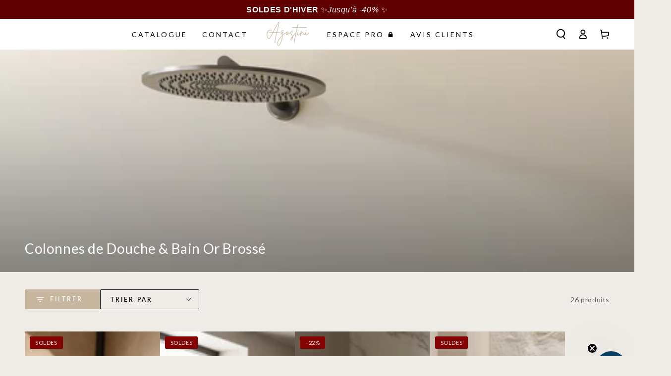

--- FILE ---
content_type: text/html; charset=utf-8
request_url: https://www.robinetterie-salle-de-bain.com/collections/colonne-de-douche-or-brosse
body_size: 60681
content:
<!doctype html>
<html class="no-js" lang="fr">
  <head>
    <meta name="google-site-verification" content="V3FcEOLSemFLBgjg01hFoHFR-KZP9Gav567tOb9L5Go" />
    <meta charset="utf-8">
    <meta http-equiv="X-UA-Compatible" content="IE=edge">
    <meta name="viewport" content="width=device-width,initial-scale=1">
    <meta name="theme-color" content="">
    <link rel="canonical" href="https://www.robinetterie-salle-de-bain.com/collections/colonne-de-douche-or-brosse">
    <link rel="preconnect" href="https://cdn.shopify.com" crossorigin>
    <meta name="facebook-domain-verification" content="p31e31p58d00151u96wgf67fplfw5k" />

    <script async src="https://tally.so/widgets/embed.js"></script><link rel="icon" type="image/png" href="//www.robinetterie-salle-de-bain.com/cdn/shop/files/2_9f5e0630-dc6c-4783-8133-eed1a9d04766.png?crop=center&height=32&v=1663165252&width=32"><link rel="preconnect" href="https://fonts.shopifycdn.com" crossorigin><title>
      Colonnes de Douche &amp; Bain Or Brossé | Agostini Robinetterie
</title><meta name="description" content="Découvrez notre collection de colonnes de douche et de bains finition or brossé : élégance, matériaux haut de gamme et confort optimal pour votre salle de bain.">

<meta property="og:site_name" content="Agostini">
<meta property="og:url" content="https://www.robinetterie-salle-de-bain.com/collections/colonne-de-douche-or-brosse">
<meta property="og:title" content="Colonnes de Douche &amp; Bain Or Brossé | Agostini Robinetterie">
<meta property="og:type" content="product.group">
<meta property="og:description" content="Découvrez notre collection de colonnes de douche et de bains finition or brossé : élégance, matériaux haut de gamme et confort optimal pour votre salle de bain."><meta property="og:image" content="http://www.robinetterie-salle-de-bain.com/cdn/shop/collections/Salle-de-bains1_copie.jpg?v=1757886383">
  <meta property="og:image:secure_url" content="https://www.robinetterie-salle-de-bain.com/cdn/shop/collections/Salle-de-bains1_copie.jpg?v=1757886383">
  <meta property="og:image:width" content="4500">
  <meta property="og:image:height" content="1993"><meta name="twitter:card" content="summary_large_image">
<meta name="twitter:title" content="Colonnes de Douche &amp; Bain Or Brossé | Agostini Robinetterie">
<meta name="twitter:description" content="Découvrez notre collection de colonnes de douche et de bains finition or brossé : élégance, matériaux haut de gamme et confort optimal pour votre salle de bain.">


    <script src="//www.robinetterie-salle-de-bain.com/cdn/shop/t/23/assets/vendor-v4.js" defer="defer"></script>
    <script src="//www.robinetterie-salle-de-bain.com/cdn/shop/t/23/assets/global.js?v=43297779302865413741717426421" defer="defer"></script>
    
    <script>window.performance && window.performance.mark && window.performance.mark('shopify.content_for_header.start');</script><meta name="google-site-verification" content="gpEl6k9XCHV8k_prBp2iY8frXS9WRJRjuC_YLj9PMHo">
<meta id="shopify-digital-wallet" name="shopify-digital-wallet" content="/60456501387/digital_wallets/dialog">
<meta name="shopify-checkout-api-token" content="39b79ffc338b2b767a871a4a01f63b1c">
<meta id="in-context-paypal-metadata" data-shop-id="60456501387" data-venmo-supported="false" data-environment="production" data-locale="fr_FR" data-paypal-v4="true" data-currency="EUR">
<link rel="alternate" type="application/atom+xml" title="Feed" href="/collections/colonne-de-douche-or-brosse.atom" />
<link rel="alternate" hreflang="x-default" href="https://www.robinetterie-salle-de-bain.com/collections/colonne-de-douche-or-brosse">
<link rel="alternate" hreflang="fr" href="https://www.robinetterie-salle-de-bain.com/collections/colonne-de-douche-or-brosse">
<link rel="alternate" hreflang="de" href="https://www.robinetterie-salle-de-bain.com/de/collections/colonne-de-douche-or-brosse">
<link rel="alternate" hreflang="fr-BE" href="https://www.robinetterie-salle-de-bain.com/fr-be/collections/colonne-de-douche-or-brosse">
<link rel="alternate" hreflang="de-BE" href="https://www.robinetterie-salle-de-bain.com/de-be/collections/colonne-de-douche-or-brosse">
<link rel="alternate" hreflang="fr-ES" href="https://www.robinetterie-salle-de-bain.com/fr-es/collections/colonne-de-douche-or-brosse">
<link rel="alternate" hreflang="de-DE" href="https://www.robinetterie-salle-de-bain.com/de-de/collections/colonne-de-douche-or-brosse">
<link rel="alternate" hreflang="fr-DE" href="https://www.robinetterie-salle-de-bain.com/fr-de/collections/colonne-de-douche-or-brosse">
<link rel="alternate" type="application/json+oembed" href="https://www.robinetterie-salle-de-bain.com/collections/colonne-de-douche-or-brosse.oembed">
<script async="async" src="/checkouts/internal/preloads.js?locale=fr-FR"></script>
<script id="apple-pay-shop-capabilities" type="application/json">{"shopId":60456501387,"countryCode":"FR","currencyCode":"EUR","merchantCapabilities":["supports3DS"],"merchantId":"gid:\/\/shopify\/Shop\/60456501387","merchantName":"Agostini","requiredBillingContactFields":["postalAddress","email","phone"],"requiredShippingContactFields":["postalAddress","email","phone"],"shippingType":"shipping","supportedNetworks":["visa","masterCard","amex","maestro"],"total":{"type":"pending","label":"Agostini","amount":"1.00"},"shopifyPaymentsEnabled":true,"supportsSubscriptions":true}</script>
<script id="shopify-features" type="application/json">{"accessToken":"39b79ffc338b2b767a871a4a01f63b1c","betas":["rich-media-storefront-analytics"],"domain":"www.robinetterie-salle-de-bain.com","predictiveSearch":true,"shopId":60456501387,"locale":"fr"}</script>
<script>var Shopify = Shopify || {};
Shopify.shop = "agostini-8575.myshopify.com";
Shopify.locale = "fr";
Shopify.currency = {"active":"EUR","rate":"1.0"};
Shopify.country = "FR";
Shopify.theme = {"name":"Site Actuel | Bold.Jun03,2024","id":162886189401,"schema_name":"Be Yours","schema_version":"6.0.0","theme_store_id":1399,"role":"main"};
Shopify.theme.handle = "null";
Shopify.theme.style = {"id":null,"handle":null};
Shopify.cdnHost = "www.robinetterie-salle-de-bain.com/cdn";
Shopify.routes = Shopify.routes || {};
Shopify.routes.root = "/";</script>
<script type="module">!function(o){(o.Shopify=o.Shopify||{}).modules=!0}(window);</script>
<script>!function(o){function n(){var o=[];function n(){o.push(Array.prototype.slice.apply(arguments))}return n.q=o,n}var t=o.Shopify=o.Shopify||{};t.loadFeatures=n(),t.autoloadFeatures=n()}(window);</script>
<script id="shop-js-analytics" type="application/json">{"pageType":"collection"}</script>
<script defer="defer" async type="module" src="//www.robinetterie-salle-de-bain.com/cdn/shopifycloud/shop-js/modules/v2/client.init-shop-cart-sync_BcDpqI9l.fr.esm.js"></script>
<script defer="defer" async type="module" src="//www.robinetterie-salle-de-bain.com/cdn/shopifycloud/shop-js/modules/v2/chunk.common_a1Rf5Dlz.esm.js"></script>
<script defer="defer" async type="module" src="//www.robinetterie-salle-de-bain.com/cdn/shopifycloud/shop-js/modules/v2/chunk.modal_Djra7sW9.esm.js"></script>
<script type="module">
  await import("//www.robinetterie-salle-de-bain.com/cdn/shopifycloud/shop-js/modules/v2/client.init-shop-cart-sync_BcDpqI9l.fr.esm.js");
await import("//www.robinetterie-salle-de-bain.com/cdn/shopifycloud/shop-js/modules/v2/chunk.common_a1Rf5Dlz.esm.js");
await import("//www.robinetterie-salle-de-bain.com/cdn/shopifycloud/shop-js/modules/v2/chunk.modal_Djra7sW9.esm.js");

  window.Shopify.SignInWithShop?.initShopCartSync?.({"fedCMEnabled":true,"windoidEnabled":true});

</script>
<script>(function() {
  var isLoaded = false;
  function asyncLoad() {
    if (isLoaded) return;
    isLoaded = true;
    var urls = ["https:\/\/loox.io\/widget\/o28tCrp-Y1\/loox.1677152749108.js?shop=agostini-8575.myshopify.com","https:\/\/schemaplusfiles.s3.amazonaws.com\/loader.min.js?shop=agostini-8575.myshopify.com","\/\/cdn.shopify.com\/proxy\/7f4047acc41ad3a807c866ab74f22ebb678356da67fca162f0713179068d4480\/aiodstag.cirkleinc.com\/?shop=agostini-8575.myshopify.com\u0026sp-cache-control=cHVibGljLCBtYXgtYWdlPTkwMA"];
    for (var i = 0; i < urls.length; i++) {
      var s = document.createElement('script');
      s.type = 'text/javascript';
      s.async = true;
      s.src = urls[i];
      var x = document.getElementsByTagName('script')[0];
      x.parentNode.insertBefore(s, x);
    }
  };
  if(window.attachEvent) {
    window.attachEvent('onload', asyncLoad);
  } else {
    window.addEventListener('load', asyncLoad, false);
  }
})();</script>
<script id="__st">var __st={"a":60456501387,"offset":3600,"reqid":"0f7e12c2-f8a6-4c72-9615-838d65c68f54-1769363907","pageurl":"www.robinetterie-salle-de-bain.com\/collections\/colonne-de-douche-or-brosse","u":"70ea28535a61","p":"collection","rtyp":"collection","rid":617461481817};</script>
<script>window.ShopifyPaypalV4VisibilityTracking = true;</script>
<script id="captcha-bootstrap">!function(){'use strict';const t='contact',e='account',n='new_comment',o=[[t,t],['blogs',n],['comments',n],[t,'customer']],c=[[e,'customer_login'],[e,'guest_login'],[e,'recover_customer_password'],[e,'create_customer']],r=t=>t.map((([t,e])=>`form[action*='/${t}']:not([data-nocaptcha='true']) input[name='form_type'][value='${e}']`)).join(','),a=t=>()=>t?[...document.querySelectorAll(t)].map((t=>t.form)):[];function s(){const t=[...o],e=r(t);return a(e)}const i='password',u='form_key',d=['recaptcha-v3-token','g-recaptcha-response','h-captcha-response',i],f=()=>{try{return window.sessionStorage}catch{return}},m='__shopify_v',_=t=>t.elements[u];function p(t,e,n=!1){try{const o=window.sessionStorage,c=JSON.parse(o.getItem(e)),{data:r}=function(t){const{data:e,action:n}=t;return t[m]||n?{data:e,action:n}:{data:t,action:n}}(c);for(const[e,n]of Object.entries(r))t.elements[e]&&(t.elements[e].value=n);n&&o.removeItem(e)}catch(o){console.error('form repopulation failed',{error:o})}}const l='form_type',E='cptcha';function T(t){t.dataset[E]=!0}const w=window,h=w.document,L='Shopify',v='ce_forms',y='captcha';let A=!1;((t,e)=>{const n=(g='f06e6c50-85a8-45c8-87d0-21a2b65856fe',I='https://cdn.shopify.com/shopifycloud/storefront-forms-hcaptcha/ce_storefront_forms_captcha_hcaptcha.v1.5.2.iife.js',D={infoText:'Protégé par hCaptcha',privacyText:'Confidentialité',termsText:'Conditions'},(t,e,n)=>{const o=w[L][v],c=o.bindForm;if(c)return c(t,g,e,D).then(n);var r;o.q.push([[t,g,e,D],n]),r=I,A||(h.body.append(Object.assign(h.createElement('script'),{id:'captcha-provider',async:!0,src:r})),A=!0)});var g,I,D;w[L]=w[L]||{},w[L][v]=w[L][v]||{},w[L][v].q=[],w[L][y]=w[L][y]||{},w[L][y].protect=function(t,e){n(t,void 0,e),T(t)},Object.freeze(w[L][y]),function(t,e,n,w,h,L){const[v,y,A,g]=function(t,e,n){const i=e?o:[],u=t?c:[],d=[...i,...u],f=r(d),m=r(i),_=r(d.filter((([t,e])=>n.includes(e))));return[a(f),a(m),a(_),s()]}(w,h,L),I=t=>{const e=t.target;return e instanceof HTMLFormElement?e:e&&e.form},D=t=>v().includes(t);t.addEventListener('submit',(t=>{const e=I(t);if(!e)return;const n=D(e)&&!e.dataset.hcaptchaBound&&!e.dataset.recaptchaBound,o=_(e),c=g().includes(e)&&(!o||!o.value);(n||c)&&t.preventDefault(),c&&!n&&(function(t){try{if(!f())return;!function(t){const e=f();if(!e)return;const n=_(t);if(!n)return;const o=n.value;o&&e.removeItem(o)}(t);const e=Array.from(Array(32),(()=>Math.random().toString(36)[2])).join('');!function(t,e){_(t)||t.append(Object.assign(document.createElement('input'),{type:'hidden',name:u})),t.elements[u].value=e}(t,e),function(t,e){const n=f();if(!n)return;const o=[...t.querySelectorAll(`input[type='${i}']`)].map((({name:t})=>t)),c=[...d,...o],r={};for(const[a,s]of new FormData(t).entries())c.includes(a)||(r[a]=s);n.setItem(e,JSON.stringify({[m]:1,action:t.action,data:r}))}(t,e)}catch(e){console.error('failed to persist form',e)}}(e),e.submit())}));const S=(t,e)=>{t&&!t.dataset[E]&&(n(t,e.some((e=>e===t))),T(t))};for(const o of['focusin','change'])t.addEventListener(o,(t=>{const e=I(t);D(e)&&S(e,y())}));const B=e.get('form_key'),M=e.get(l),P=B&&M;t.addEventListener('DOMContentLoaded',(()=>{const t=y();if(P)for(const e of t)e.elements[l].value===M&&p(e,B);[...new Set([...A(),...v().filter((t=>'true'===t.dataset.shopifyCaptcha))])].forEach((e=>S(e,t)))}))}(h,new URLSearchParams(w.location.search),n,t,e,['guest_login'])})(!0,!0)}();</script>
<script integrity="sha256-4kQ18oKyAcykRKYeNunJcIwy7WH5gtpwJnB7kiuLZ1E=" data-source-attribution="shopify.loadfeatures" defer="defer" src="//www.robinetterie-salle-de-bain.com/cdn/shopifycloud/storefront/assets/storefront/load_feature-a0a9edcb.js" crossorigin="anonymous"></script>
<script data-source-attribution="shopify.dynamic_checkout.dynamic.init">var Shopify=Shopify||{};Shopify.PaymentButton=Shopify.PaymentButton||{isStorefrontPortableWallets:!0,init:function(){window.Shopify.PaymentButton.init=function(){};var t=document.createElement("script");t.src="https://www.robinetterie-salle-de-bain.com/cdn/shopifycloud/portable-wallets/latest/portable-wallets.fr.js",t.type="module",document.head.appendChild(t)}};
</script>
<script data-source-attribution="shopify.dynamic_checkout.buyer_consent">
  function portableWalletsHideBuyerConsent(e){var t=document.getElementById("shopify-buyer-consent"),n=document.getElementById("shopify-subscription-policy-button");t&&n&&(t.classList.add("hidden"),t.setAttribute("aria-hidden","true"),n.removeEventListener("click",e))}function portableWalletsShowBuyerConsent(e){var t=document.getElementById("shopify-buyer-consent"),n=document.getElementById("shopify-subscription-policy-button");t&&n&&(t.classList.remove("hidden"),t.removeAttribute("aria-hidden"),n.addEventListener("click",e))}window.Shopify?.PaymentButton&&(window.Shopify.PaymentButton.hideBuyerConsent=portableWalletsHideBuyerConsent,window.Shopify.PaymentButton.showBuyerConsent=portableWalletsShowBuyerConsent);
</script>
<script data-source-attribution="shopify.dynamic_checkout.cart.bootstrap">document.addEventListener("DOMContentLoaded",(function(){function t(){return document.querySelector("shopify-accelerated-checkout-cart, shopify-accelerated-checkout")}if(t())Shopify.PaymentButton.init();else{new MutationObserver((function(e,n){t()&&(Shopify.PaymentButton.init(),n.disconnect())})).observe(document.body,{childList:!0,subtree:!0})}}));
</script>
<link id="shopify-accelerated-checkout-styles" rel="stylesheet" media="screen" href="https://www.robinetterie-salle-de-bain.com/cdn/shopifycloud/portable-wallets/latest/accelerated-checkout-backwards-compat.css" crossorigin="anonymous">
<style id="shopify-accelerated-checkout-cart">
        #shopify-buyer-consent {
  margin-top: 1em;
  display: inline-block;
  width: 100%;
}

#shopify-buyer-consent.hidden {
  display: none;
}

#shopify-subscription-policy-button {
  background: none;
  border: none;
  padding: 0;
  text-decoration: underline;
  font-size: inherit;
  cursor: pointer;
}

#shopify-subscription-policy-button::before {
  box-shadow: none;
}

      </style>
<script id="sections-script" data-sections="header,footer" defer="defer" src="//www.robinetterie-salle-de-bain.com/cdn/shop/t/23/compiled_assets/scripts.js?v=3193"></script>
<script>window.performance && window.performance.mark && window.performance.mark('shopify.content_for_header.end');</script>

<style data-shopify>@font-face {
  font-family: Lato;
  font-weight: 400;
  font-style: normal;
  font-display: swap;
  src: url("//www.robinetterie-salle-de-bain.com/cdn/fonts/lato/lato_n4.c3b93d431f0091c8be23185e15c9d1fee1e971c5.woff2") format("woff2"),
       url("//www.robinetterie-salle-de-bain.com/cdn/fonts/lato/lato_n4.d5c00c781efb195594fd2fd4ad04f7882949e327.woff") format("woff");
}

  @font-face {
  font-family: Lato;
  font-weight: 600;
  font-style: normal;
  font-display: swap;
  src: url("//www.robinetterie-salle-de-bain.com/cdn/fonts/lato/lato_n6.38d0e3b23b74a60f769c51d1df73fac96c580d59.woff2") format("woff2"),
       url("//www.robinetterie-salle-de-bain.com/cdn/fonts/lato/lato_n6.3365366161bdcc36a3f97cfbb23954d8c4bf4079.woff") format("woff");
}

  @font-face {
  font-family: Lato;
  font-weight: 400;
  font-style: italic;
  font-display: swap;
  src: url("//www.robinetterie-salle-de-bain.com/cdn/fonts/lato/lato_i4.09c847adc47c2fefc3368f2e241a3712168bc4b6.woff2") format("woff2"),
       url("//www.robinetterie-salle-de-bain.com/cdn/fonts/lato/lato_i4.3c7d9eb6c1b0a2bf62d892c3ee4582b016d0f30c.woff") format("woff");
}

  @font-face {
  font-family: Lato;
  font-weight: 600;
  font-style: italic;
  font-display: swap;
  src: url("//www.robinetterie-salle-de-bain.com/cdn/fonts/lato/lato_i6.ab357ee5069e0603c2899b31e2b8ae84c4a42a48.woff2") format("woff2"),
       url("//www.robinetterie-salle-de-bain.com/cdn/fonts/lato/lato_i6.3164fed79d7d987c1390528781c7c2f59ac7a746.woff") format("woff");
}

  @font-face {
  font-family: Lato;
  font-weight: 400;
  font-style: normal;
  font-display: swap;
  src: url("//www.robinetterie-salle-de-bain.com/cdn/fonts/lato/lato_n4.c3b93d431f0091c8be23185e15c9d1fee1e971c5.woff2") format("woff2"),
       url("//www.robinetterie-salle-de-bain.com/cdn/fonts/lato/lato_n4.d5c00c781efb195594fd2fd4ad04f7882949e327.woff") format("woff");
}

  @font-face {
  font-family: Lato;
  font-weight: 600;
  font-style: normal;
  font-display: swap;
  src: url("//www.robinetterie-salle-de-bain.com/cdn/fonts/lato/lato_n6.38d0e3b23b74a60f769c51d1df73fac96c580d59.woff2") format("woff2"),
       url("//www.robinetterie-salle-de-bain.com/cdn/fonts/lato/lato_n6.3365366161bdcc36a3f97cfbb23954d8c4bf4079.woff") format("woff");
}


  :root {
    --be-yours-version: "6.0.0";
    --font-body-family: Lato, sans-serif;
    --font-body-style: normal;
    --font-body-weight: 400;

    --font-heading-family: Lato, sans-serif;
    --font-heading-style: normal;
    --font-heading-weight: 400;

    --font-body-scale: 1.0;
    --font-heading-scale: 1.0;

    --font-navigation-family: var(--font-heading-family);
    --font-navigation-size: 14px;
    --font-navigation-weight: var(--font-heading-weight);
    --font-button-family: var(--font-body-family);
    --font-button-size: 14px;
    --font-button-baseline: 0rem;
    --font-price-family: var(--font-heading-family);
    --font-price-scale: var(--font-heading-scale);

    --color-base-text: 33, 35, 38;
    --color-base-background: 239, 235, 231;
    --color-base-solid-button-labels: 255, 255, 255;
    --color-base-outline-button-labels: 0, 0, 0;
    --color-base-accent: 199, 183, 158;
    --color-base-heading: 33, 35, 38;
    --color-base-border: 0, 0, 0;
    --color-placeholder: 243, 243, 243;
    --color-overlay: 33, 35, 38;
    --color-keyboard-focus: 215, 44, 13;
    --color-shadow: 168, 232, 226;
    --shadow-opacity: 1;

    --color-background-dark: 223, 215, 207;
    --color-price: #212326;
    --color-sale-price: #840202;
    --color-reviews: #ffb503;
    --color-critical: #d72c0d;
    --color-success: #008060;

    --payment-terms-background-color: #efebe7;
    --page-width: 160rem;
    --page-width-margin: 0rem;

    --card-color-scheme: var(--color-placeholder);
    --card-text-alignment: start;
    --card-flex-alignment: flex-start;
    --card-image-padding: 0px;
    --card-border-width: 0px;
    --card-radius: 0px;
    --card-shadow-horizontal-offset: 0px;
    --card-shadow-vertical-offset: 0px;
    
    --button-radius: 2px;
    --button-border-width: 1px;
    --button-shadow-horizontal-offset: 0px;
    --button-shadow-vertical-offset: 0px;

    --spacing-sections-desktop: 0px;
    --spacing-sections-mobile: 0px;
  }

  *,
  *::before,
  *::after {
    box-sizing: inherit;
  }

  html {
    box-sizing: border-box;
    font-size: calc(var(--font-body-scale) * 62.5%);
    height: 100%;
  }

  body {
    min-height: 100%;
    margin: 0;
    font-size: 1.5rem;
    letter-spacing: 0.06rem;
    line-height: calc(1 + 0.8 / var(--font-body-scale));
    font-family: var(--font-body-family);
    font-style: var(--font-body-style);
    font-weight: var(--font-body-weight);
  }

  @media screen and (min-width: 750px) {
    body {
      font-size: 1.6rem;
    }
  }</style><link href="//www.robinetterie-salle-de-bain.com/cdn/shop/t/23/assets/base.css?v=147733559342699206611717426421" rel="stylesheet" type="text/css" media="all" /><link rel="preload" as="font" href="//www.robinetterie-salle-de-bain.com/cdn/fonts/lato/lato_n4.c3b93d431f0091c8be23185e15c9d1fee1e971c5.woff2" type="font/woff2" crossorigin><link rel="preload" as="font" href="//www.robinetterie-salle-de-bain.com/cdn/fonts/lato/lato_n4.c3b93d431f0091c8be23185e15c9d1fee1e971c5.woff2" type="font/woff2" crossorigin><link rel="stylesheet" href="//www.robinetterie-salle-de-bain.com/cdn/shop/t/23/assets/component-predictive-search.css?v=168697623888965439701717426421" media="print" onload="this.media='all'"><link rel="stylesheet" href="//www.robinetterie-salle-de-bain.com/cdn/shop/t/23/assets/component-quick-view.css?v=122774142295089362961717426421" media="print" onload="this.media='all'"><link rel="stylesheet" href="//www.robinetterie-salle-de-bain.com/cdn/shop/t/23/assets/component-color-swatches.css?v=29280377319787735751717426421" media="print" onload="this.media='all'"><script>document.documentElement.className = document.documentElement.className.replace('no-js', 'js');</script>
  
	<script>var loox_global_hash = '1769275335487';</script><style>.loox-reviews-default { max-width: 1200px; margin: 0 auto; }.loox-rating .loox-icon { color:#333333; }
:root { --lxs-rating-icon-color: #333333; }</style>

  









<script src="//staticxx.s3.amazonaws.com/aio_stats_lib_v1.min.js?v=1.0"></script>  

<script>
var ignore_csapp_cart_reload = true;
</script>
<!-- Google Tag Manager -->
<script>(function(w,d,s,l,i){w[l]=w[l]||[];w[l].push({'gtm.start':
new Date().getTime(),event:'gtm.js'});var f=d.getElementsByTagName(s)[0],
j=d.createElement(s),dl=l!='dataLayer'?'&l='+l:'';j.async=true;j.src=
'https://www.googletagmanager.com/gtm.js?id='+i+dl;f.parentNode.insertBefore(j,f);
})(window,document,'script','dataLayer','GTM-MCBVGHBT');</script>
<!-- End Google Tag Manager -->
<!-- BEGIN app block: shopify://apps/powerful-form-builder/blocks/app-embed/e4bcb1eb-35b2-42e6-bc37-bfe0e1542c9d --><script type="text/javascript" hs-ignore data-cookieconsent="ignore">
  var Globo = Globo || {};
  var globoFormbuilderRecaptchaInit = function(){};
  var globoFormbuilderHcaptchaInit = function(){};
  window.Globo.FormBuilder = window.Globo.FormBuilder || {};
  window.Globo.FormBuilder.shop = {"configuration":{"money_format":"€{{amount_with_comma_separator}}"},"pricing":{"features":{"bulkOrderForm":true,"cartForm":true,"fileUpload":30,"removeCopyright":true,"restrictedEmailDomains":false,"metrics":true}},"settings":{"copyright":"Powered by <a href=\"https://globosoftware.net\" target=\"_blank\">Globo</a> <a href=\"https://apps.shopify.com/form-builder-contact-form\" target=\"_blank\">Contact Form</a>","hideWaterMark":false,"reCaptcha":{"recaptchaType":"v2","siteKey":false,"languageCode":"en"},"hCaptcha":{"siteKey":false},"scrollTop":false,"customCssCode":"","customCssEnabled":false,"additionalColumns":[]},"encryption_form_id":1,"url":"https://app.powerfulform.com/","CDN_URL":"https://dxo9oalx9qc1s.cloudfront.net","app_id":"1783207"};

  if(window.Globo.FormBuilder.shop.settings.customCssEnabled && window.Globo.FormBuilder.shop.settings.customCssCode){
    const customStyle = document.createElement('style');
    customStyle.type = 'text/css';
    customStyle.innerHTML = window.Globo.FormBuilder.shop.settings.customCssCode;
    document.head.appendChild(customStyle);
  }

  window.Globo.FormBuilder.forms = [];
    
      
      
      
      window.Globo.FormBuilder.forms[30870] = {"30870":{"elements":[{"id":"group","type":"group","label":{"fr":"Information d'entreprise","de":"Company info","nl":"Company info"},"description":null,"elements":[{"id":"text","type":"text","label":{"fr":"Nom de l'entreprise","de":"Name der Firma","nl":"Company name"},"placeholder":{"fr":"Nom de l'entreprise","de":"Name der Firma","nl":"Company name"},"description":"","required":true,"hideLabel":false,"columnWidth":100},{"id":"text-1","type":"text","label":{"fr":"Numéro de SIRET  ","de":"Handelsregisternummer","nl":"Text"},"placeholder":{"fr":"Numéro de SIRET  ","de":"Handelsregisternummer","nl":""},"description":"","limitCharacters":false,"characters":100,"hideLabel":false,"keepPositionLabel":false,"columnWidth":100,"displayType":"show","displayDisjunctive":false,"conditionalField":false,"required":true},{"id":"text-2","type":"text","label":{"fr":"Adresse ","de":"Straßenadresse","nl":"Street address"},"placeholder":{"fr":"Adresse ","de":"Straßenadresse","nl":"Street address"},"description":"","required":false,"hideLabel":false,"columnWidth":50,"conditionalField":false},{"id":"text-3","type":"text","label":{"fr":"Appartement, suite, etc.","de":"Wohnung, Suite usw.","nl":"Apartment, suite, etc"},"placeholder":{"fr":"Appartement, suite, etc.","de":"Wohnung, Suite usw.","nl":"Apartment, suite, etc"},"description":"","required":false,"hideLabel":false,"columnWidth":50,"conditionalField":false},{"id":"text-4","type":"text","label":{"fr":"Ville ","de":"Stadt","nl":"City"},"placeholder":{"fr":"Ville","de":"Stadt","nl":"City"},"description":"","required":false,"hideLabel":false,"columnWidth":50,"conditionalField":false},{"id":"text-6","type":"text","label":{"fr":"Code postal","de":"Postleitzahl","nl":"Postal\/Zip"},"placeholder":{"fr":"Code postal","de":"Postleitzahl","nl":"Postal\/Zip"},"description":"","required":false,"hideLabel":false,"columnWidth":50,"conditionalField":false},{"id":"select","type":"select","label":{"fr":"Pays","de":"Land","nl":"Country"},"placeholder":{"fr":"Sélectionnez votre pays","de":"Select your country","nl":"Select your country"},"options":[{"label":{"de":"Deutschland","fr":"Option 8","nl":"Option 8"},"value":"Option 8"},{"label":"France","value":"France"},{"label":{"fr":"Belgique","de":"Belize","nl":"Belize"},"value":"Belgique"},{"label":{"fr":"Italie","de":"Italy","nl":"Italy"},"value":"Italie"},{"label":{"fr":"Allemagne","de":"Maldives","nl":"Maldives"},"value":"Allemagne"},{"label":{"fr":"Monaco","de":"Mongolia","nl":"Mongolia"},"value":"Monaco"},{"label":{"fr":"Suisse","de":"Switzerland","nl":"Switzerland"},"value":"Suisse"},{"label":{"fr":"Royaume-Uni","de":"United Kingdom","nl":"United Kingdom"},"value":"Royaume-Uni"}],"description":"","required":false,"hideLabel":false,"columnWidth":100,"conditionalField":false}]},{"id":"group-2","type":"group","label":"Account details","description":null,"elements":[{"id":"text-7","type":"text","label":{"fr":"Prénom","de":"Vorname","nl":"First Name"},"placeholder":{"fr":"Prénom","de":"Vorname","nl":"First Name"},"description":"","required":false,"hideLabel":false,"columnWidth":50,"conditionalField":false},{"id":"text-8","type":"text","label":{"fr":"Nom","de":"Nachname","nl":"Last Name"},"placeholder":{"fr":"Nom","de":"Nachname","nl":"Last Name"},"description":"","required":false,"hideLabel":false,"columnWidth":50,"conditionalField":false},{"id":"email","type":"email","label":{"de":"E-Mail","fr":"Email","nl":"Email"},"placeholder":{"de":"E-Mail","fr":"Email","nl":"Email"},"description":"","required":true,"hideLabel":false,"columnWidth":100,"conditionalField":false},{"id":"password","type":"password","label":{"fr":"Mot de passe ","de":"Passwort","nl":"Password"},"placeholder":{"fr":"Mot de passe ","de":"Geben Sie Ihr Passwort ein","nl":"Enter your password"},"description":"","validationRule":"^.{6,}$","advancedValidateRule":"","required":false,"hideLabel":false,"hasConfirm":true,"storePasswordData":false,"labelConfirm":{"fr":"Confirmez le mot de passe","de":"Confirm password","nl":"Confirm password"},"placeholderConfirm":{"fr":"Confirmez le mot de passe","de":"Confirm your password","nl":"Confirm your password"},"descriptionConfirm":"","columnWidth":50,"conditionalField":false},{"id":"hidden-1","type":"hidden","label":"Hidden","dataType":"fixed","fixedValue":"pro","defaultValue":"","dynamicValue":[{"when":"","is":"","value":"","target":""}],"conditionalField":false}],"conditionalField":false}],"errorMessage":{"required":{"fr":"Veuillez remplir le champ","de":"Please fill in field","nl":"Please fill in field"},"invalid":{"fr":"Invalide","de":"Invalid","nl":"Invalid"},"invalidName":{"fr":"Invalid name","de":"Invalid name","nl":"Invalid name"},"invalidEmail":{"fr":"Email invalide","de":"Invalid email","nl":"Invalid email"},"invalidURL":"Invalid URL","invalidPhone":{"fr":"Téléphone invalide","de":"Invalid phone","nl":"Invalid phone"},"invalidNumber":"Invalid number","invalidPassword":"Invalid password","confirmPasswordNotMatch":{"fr":"Le mot de passe et le mot de passe de confirmation ne correspondent pas","de":"The password and confirmation password do not match","nl":"The password and confirmation password do not match"},"customerAlreadyExists":{"fr":"Vous êtes déjà client","de":"Customer already exists","nl":"Customer already exists"},"fileSizeLimit":"File size limit exceeded","fileNotAllowed":"File extension not allowed","requiredCaptcha":"Please, enter the captcha","shopifyPhoneHasAlready":{"fr":"Le numéro de téléphone existe déjà ","de":"phone - Phone has already been taken","nl":"phone - Phone has already been taken"}},"appearance":{"layout":"boxed","width":600,"style":"classic","mainColor":"rgba(34,34,34,1)","headingColor":"#000","labelColor":"#000","descriptionColor":"#6c757d","optionColor":"#000","paragraphBackground":"#fff","paragraphColor":"#000","background":"none","backgroundColor":"#FFF","backgroundImage":"","backgroundImageAlignment":"middle","floatingIcon":"\u003csvg aria-hidden=\"true\" focusable=\"false\" data-prefix=\"far\" data-icon=\"envelope\" class=\"svg-inline--fa fa-envelope fa-w-16\" role=\"img\" xmlns=\"http:\/\/www.w3.org\/2000\/svg\" viewBox=\"0 0 512 512\"\u003e\u003cpath fill=\"currentColor\" d=\"M464 64H48C21.49 64 0 85.49 0 112v288c0 26.51 21.49 48 48 48h416c26.51 0 48-21.49 48-48V112c0-26.51-21.49-48-48-48zm0 48v40.805c-22.422 18.259-58.168 46.651-134.587 106.49-16.841 13.247-50.201 45.072-73.413 44.701-23.208.375-56.579-31.459-73.413-44.701C106.18 199.465 70.425 171.067 48 152.805V112h416zM48 400V214.398c22.914 18.251 55.409 43.862 104.938 82.646 21.857 17.205 60.134 55.186 103.062 54.955 42.717.231 80.509-37.199 103.053-54.947 49.528-38.783 82.032-64.401 104.947-82.653V400H48z\"\u003e\u003c\/path\u003e\u003c\/svg\u003e","floatingText":"","displayOnAllPage":false,"position":"bottom right","formType":"registerForm","font":{"family":"Alata","variant":"regular"},"colorScheme":{"solidButton":{"red":34,"green":34,"blue":34,"alpha":1},"solidButtonLabel":{"red":255,"green":255,"blue":255},"text":{"red":0,"green":0,"blue":0},"outlineButton":{"red":34,"green":34,"blue":34,"alpha":1},"background":null},"theme_design":true},"afterSubmit":{"action":"redirectToPage","message":{"fr":"\u003cp\u003eMerci de vous êtes inscrit !\u003c\/p\u003e\u003cp\u003e\u003cbr\u003e\u003c\/p\u003e\u003cp\u003e\u003cbr\u003e\u003c\/p\u003e\u003cp\u003eNous étudions votre adhésion. \u003c\/p\u003e\u003cp\u003eVous serez tenu au courant sous 24 heures. \u003c\/p\u003e\u003cp\u003e\u003cbr\u003e\u003c\/p\u003e","de":"\u003ch4\u003e\u003cspan\u003eThank you for getting in touch!\u0026nbsp;\u003c\/span\u003e\u003c\/h4\u003e\u003cp\u003e\u003cbr\u003e\u003c\/p\u003e\u003cp\u003eWe appreciate you contacting us. One of our colleagues will get back in touch with you soon!\u003c\/p\u003e\u003cp\u003e\u003cbr\u003e\u003c\/p\u003e\u003cp\u003eHave a great day!\u003c\/p\u003e","nl":"\u003ch4\u003e\u003cspan\u003eThank you for getting in touch!\u0026nbsp;\u003c\/span\u003e\u003c\/h4\u003e\u003cp\u003e\u003cbr\u003e\u003c\/p\u003e\u003cp\u003eWe appreciate you contacting us. One of our colleagues will get back in touch with you soon!\u003c\/p\u003e\u003cp\u003e\u003cbr\u003e\u003c\/p\u003e\u003cp\u003eHave a great day!\u003c\/p\u003e"},"redirectUrl":{"de":"https:\/\/www.robinetterie-salle-de-bain.com\/de-de\/pages\/landing-page-pro","fr":"https:\/\/www.robinetterie-salle-de-bain.com\/pages\/landing-page-pro","nl":"https:\/\/www.robinetterie-salle-de-bain.com\/pages\/landing-page-pro"}},"accountPage":{"showAccountDetail":true,"registrationPage":false,"editAccountPage":true,"header":"Header","active":false,"title":{"fr":"Détails du compte","de":"Account details","nl":"Account details"},"headerDescription":{"fr":"\u003cp\u003eRemplissez le formulaire pour modifier les informations du compte\u003c\/p\u003e","de":"Fill out the form to change account information","nl":"Fill out the form to change account information"},"afterUpdate":"Message after update","message":{"fr":"\u003ch5\u003eCompte modifié avec succès !\u003c\/h5\u003e","de":"\u003ch5\u003eAccount edited successfully!\u003c\/h5\u003e","nl":"\u003ch5\u003eAccount edited successfully!\u003c\/h5\u003e"},"footer":"Footer","updateText":{"fr":"Modifier ","de":"Update","nl":"Update"},"footerDescription":""},"footer":{"description":"","previousText":{"fr":"Précédent ","de":"Vorherige","nl":"Previous"},"nextText":{"fr":"Suivant","de":"Nächste","nl":"Next"},"submitText":{"fr":"Envoyer la demande ","de":"Einreichen","nl":"Submit"},"submitFullWidth":false,"submitAlignment":"left"},"header":{"active":true,"title":{"fr":"Créez votre compte pro en quelques clics","de":"Als Fachkraft registrieren","nl":"Create an account"},"description":{"fr":"\u003cp\u003eDes prix pros compétitifs + un accompagnement dédié\u003c\/p\u003e","de":"\u003cp\u003eSichern Sie sich Vorzugspreise\u003c\/p\u003e","nl":"\u003cp\u003eComplete form below to signup for Shopify account.\u003c\/p\u003e"},"headerAlignment":"left"},"isStepByStepForm":true,"reCaptcha":{"enable":false,"note":"Please make sure that you have set Google reCaptcha v2 Site key and Secret key in \u003ca href=\"\/admin\/settings\"\u003eSettings\u003c\/a\u003e"},"html":"\n\u003cdiv class=\"globo-form boxed-form globo-form-id-30870 \" data-locale=\"fr\" \u003e\n\n\u003cstyle\u003e\n\n\n    \n        \n        @import url('https:\/\/fonts.googleapis.com\/css?family=Alata:ital,wght@0,400');\n    \n\n    :root .globo-form-app[data-id=\"30870\"]{\n        \n        --gfb-color-solidButton: 34,34,34;\n        --gfb-color-solidButtonColor: rgb(var(--gfb-color-solidButton));\n        --gfb-color-solidButtonLabel: 255,255,255;\n        --gfb-color-solidButtonLabelColor: rgb(var(--gfb-color-solidButtonLabel));\n        --gfb-color-text: 0,0,0;\n        --gfb-color-textColor: rgb(var(--gfb-color-text));\n        --gfb-color-outlineButton: 34,34,34;\n        --gfb-color-outlineButtonColor: rgb(var(--gfb-color-outlineButton));\n        --gfb-color-background: ,,;\n        --gfb-color-backgroundColor: rgb(var(--gfb-color-background));\n        \n        --gfb-main-color: rgba(34,34,34,1);\n        --gfb-primary-color: var(--gfb-color-solidButtonColor, var(--gfb-main-color));\n        --gfb-primary-text-color: var(--gfb-color-solidButtonLabelColor, #FFF);\n        --gfb-form-width: 600px;\n        --gfb-font-family: inherit;\n        --gfb-font-style: inherit;\n        --gfb--image: 40%;\n        --gfb-image-ratio-draft: var(--gfb--image);\n        --gfb-image-ratio: var(--gfb-image-ratio-draft);\n        \n        \n        --gfb-font-family: \"Alata\";\n        --gfb-font-weight: normal;\n        --gfb-font-style: normal;\n        \n        --gfb-bg-temp-color: #FFF;\n        --gfb-bg-position: middle;\n        \n        --gfb-bg-color: var(--gfb-color-backgroundColor, var(--gfb-bg-temp-color));\n        \n    }\n    \n.globo-form-id-30870 .globo-form-app{\n    max-width: 600px;\n    width: -webkit-fill-available;\n    \n    background-color: unset;\n    \n    \n}\n\n.globo-form-id-30870 .globo-form-app .globo-heading{\n    color: var(--gfb-color-textColor, #000)\n}\n\n\n.globo-form-id-30870 .globo-form-app .header {\n    text-align:left;\n}\n\n\n.globo-form-id-30870 .globo-form-app .globo-description,\n.globo-form-id-30870 .globo-form-app .header .globo-description{\n    --gfb-color-description: rgba(var(--gfb-color-text), 0.8);\n    color: var(--gfb-color-description, #6c757d);\n}\n.globo-form-id-30870 .globo-form-app .globo-label,\n.globo-form-id-30870 .globo-form-app .globo-form-control label.globo-label,\n.globo-form-id-30870 .globo-form-app .globo-form-control label.globo-label span.label-content{\n    color: var(--gfb-color-textColor, #000);\n    text-align: left;\n}\n.globo-form-id-30870 .globo-form-app .globo-label.globo-position-label{\n    height: 20px !important;\n}\n.globo-form-id-30870 .globo-form-app .globo-form-control .help-text.globo-description,\n.globo-form-id-30870 .globo-form-app .globo-form-control span.globo-description{\n    --gfb-color-description: rgba(var(--gfb-color-text), 0.8);\n    color: var(--gfb-color-description, #6c757d);\n}\n.globo-form-id-30870 .globo-form-app .globo-form-control .checkbox-wrapper .globo-option,\n.globo-form-id-30870 .globo-form-app .globo-form-control .radio-wrapper .globo-option\n{\n    color: var(--gfb-color-textColor, #000);\n}\n.globo-form-id-30870 .globo-form-app .footer,\n.globo-form-id-30870 .globo-form-app .gfb__footer{\n    text-align:left;\n}\n.globo-form-id-30870 .globo-form-app .footer button,\n.globo-form-id-30870 .globo-form-app .gfb__footer button{\n    border:1px solid var(--gfb-primary-color);\n    \n}\n.globo-form-id-30870 .globo-form-app .footer button.submit,\n.globo-form-id-30870 .globo-form-app .gfb__footer button.submit\n.globo-form-id-30870 .globo-form-app .footer button.checkout,\n.globo-form-id-30870 .globo-form-app .gfb__footer button.checkout,\n.globo-form-id-30870 .globo-form-app .footer button.action.loading .spinner,\n.globo-form-id-30870 .globo-form-app .gfb__footer button.action.loading .spinner{\n    background-color: var(--gfb-primary-color);\n    color : #ffffff;\n}\n.globo-form-id-30870 .globo-form-app .globo-form-control .star-rating\u003efieldset:not(:checked)\u003elabel:before {\n    content: url('data:image\/svg+xml; utf8, \u003csvg aria-hidden=\"true\" focusable=\"false\" data-prefix=\"far\" data-icon=\"star\" class=\"svg-inline--fa fa-star fa-w-18\" role=\"img\" xmlns=\"http:\/\/www.w3.org\/2000\/svg\" viewBox=\"0 0 576 512\"\u003e\u003cpath fill=\"rgba(34,34,34,1)\" d=\"M528.1 171.5L382 150.2 316.7 17.8c-11.7-23.6-45.6-23.9-57.4 0L194 150.2 47.9 171.5c-26.2 3.8-36.7 36.1-17.7 54.6l105.7 103-25 145.5c-4.5 26.3 23.2 46 46.4 33.7L288 439.6l130.7 68.7c23.2 12.2 50.9-7.4 46.4-33.7l-25-145.5 105.7-103c19-18.5 8.5-50.8-17.7-54.6zM388.6 312.3l23.7 138.4L288 385.4l-124.3 65.3 23.7-138.4-100.6-98 139-20.2 62.2-126 62.2 126 139 20.2-100.6 98z\"\u003e\u003c\/path\u003e\u003c\/svg\u003e');\n}\n.globo-form-id-30870 .globo-form-app .globo-form-control .star-rating\u003efieldset\u003einput:checked ~ label:before {\n    content: url('data:image\/svg+xml; utf8, \u003csvg aria-hidden=\"true\" focusable=\"false\" data-prefix=\"fas\" data-icon=\"star\" class=\"svg-inline--fa fa-star fa-w-18\" role=\"img\" xmlns=\"http:\/\/www.w3.org\/2000\/svg\" viewBox=\"0 0 576 512\"\u003e\u003cpath fill=\"rgba(34,34,34,1)\" d=\"M259.3 17.8L194 150.2 47.9 171.5c-26.2 3.8-36.7 36.1-17.7 54.6l105.7 103-25 145.5c-4.5 26.3 23.2 46 46.4 33.7L288 439.6l130.7 68.7c23.2 12.2 50.9-7.4 46.4-33.7l-25-145.5 105.7-103c19-18.5 8.5-50.8-17.7-54.6L382 150.2 316.7 17.8c-11.7-23.6-45.6-23.9-57.4 0z\"\u003e\u003c\/path\u003e\u003c\/svg\u003e');\n}\n.globo-form-id-30870 .globo-form-app .globo-form-control .star-rating\u003efieldset:not(:checked)\u003elabel:hover:before,\n.globo-form-id-30870 .globo-form-app .globo-form-control .star-rating\u003efieldset:not(:checked)\u003elabel:hover ~ label:before{\n    content : url('data:image\/svg+xml; utf8, \u003csvg aria-hidden=\"true\" focusable=\"false\" data-prefix=\"fas\" data-icon=\"star\" class=\"svg-inline--fa fa-star fa-w-18\" role=\"img\" xmlns=\"http:\/\/www.w3.org\/2000\/svg\" viewBox=\"0 0 576 512\"\u003e\u003cpath fill=\"rgba(34,34,34,1)\" d=\"M259.3 17.8L194 150.2 47.9 171.5c-26.2 3.8-36.7 36.1-17.7 54.6l105.7 103-25 145.5c-4.5 26.3 23.2 46 46.4 33.7L288 439.6l130.7 68.7c23.2 12.2 50.9-7.4 46.4-33.7l-25-145.5 105.7-103c19-18.5 8.5-50.8-17.7-54.6L382 150.2 316.7 17.8c-11.7-23.6-45.6-23.9-57.4 0z\"\u003e\u003c\/path\u003e\u003c\/svg\u003e')\n}\n.globo-form-id-30870 .globo-form-app .globo-form-control .checkbox-wrapper .checkbox-input:checked ~ .checkbox-label:before {\n    border-color: var(--gfb-primary-color);\n    box-shadow: 0 4px 6px rgba(50,50,93,0.11), 0 1px 3px rgba(0,0,0,0.08);\n    background-color: var(--gfb-primary-color);\n}\n.globo-form-id-30870 .globo-form-app .step.-completed .step__number,\n.globo-form-id-30870 .globo-form-app .line.-progress,\n.globo-form-id-30870 .globo-form-app .line.-start{\n    background-color: var(--gfb-primary-color);\n}\n.globo-form-id-30870 .globo-form-app .checkmark__check,\n.globo-form-id-30870 .globo-form-app .checkmark__circle{\n    stroke: var(--gfb-primary-color);\n}\n.globo-form-id-30870 .floating-button{\n    background-color: var(--gfb-primary-color);\n}\n.globo-form-id-30870 .globo-form-app .globo-form-control .checkbox-wrapper .checkbox-input ~ .checkbox-label:before,\n.globo-form-app .globo-form-control .radio-wrapper .radio-input ~ .radio-label:after{\n    border-color : var(--gfb-primary-color);\n}\n.globo-form-id-30870 .flatpickr-day.selected, \n.globo-form-id-30870 .flatpickr-day.startRange, \n.globo-form-id-30870 .flatpickr-day.endRange, \n.globo-form-id-30870 .flatpickr-day.selected.inRange, \n.globo-form-id-30870 .flatpickr-day.startRange.inRange, \n.globo-form-id-30870 .flatpickr-day.endRange.inRange, \n.globo-form-id-30870 .flatpickr-day.selected:focus, \n.globo-form-id-30870 .flatpickr-day.startRange:focus, \n.globo-form-id-30870 .flatpickr-day.endRange:focus, \n.globo-form-id-30870 .flatpickr-day.selected:hover, \n.globo-form-id-30870 .flatpickr-day.startRange:hover, \n.globo-form-id-30870 .flatpickr-day.endRange:hover, \n.globo-form-id-30870 .flatpickr-day.selected.prevMonthDay, \n.globo-form-id-30870 .flatpickr-day.startRange.prevMonthDay, \n.globo-form-id-30870 .flatpickr-day.endRange.prevMonthDay, \n.globo-form-id-30870 .flatpickr-day.selected.nextMonthDay, \n.globo-form-id-30870 .flatpickr-day.startRange.nextMonthDay, \n.globo-form-id-30870 .flatpickr-day.endRange.nextMonthDay {\n    background: var(--gfb-primary-color);\n    border-color: var(--gfb-primary-color);\n}\n.globo-form-id-30870 .globo-paragraph {\n    background: #fff;\n    color: var(--gfb-color-textColor, #000);\n    width: 100%!important;\n}\n\n[dir=\"rtl\"] .globo-form-app .header .title,\n[dir=\"rtl\"] .globo-form-app .header .description,\n[dir=\"rtl\"] .globo-form-id-30870 .globo-form-app .globo-heading,\n[dir=\"rtl\"] .globo-form-id-30870 .globo-form-app .globo-label,\n[dir=\"rtl\"] .globo-form-id-30870 .globo-form-app .globo-form-control label.globo-label,\n[dir=\"rtl\"] .globo-form-id-30870 .globo-form-app .globo-form-control label.globo-label span.label-content{\n    text-align: right;\n}\n\n[dir=\"rtl\"] .globo-form-app .line {\n    left: unset;\n    right: 50%;\n}\n\n[dir=\"rtl\"] .globo-form-id-30870 .globo-form-app .line.-start {\n    left: unset;    \n    right: 0%;\n}\n\n\u003c\/style\u003e\n\n\n\n\n\u003cdiv class=\"globo-form-app boxed-layout gfb-style-classic  gfb-font-size-medium\" data-id=30870\u003e\n    \n    \u003cdiv class=\"header dismiss hidden\" onclick=\"Globo.FormBuilder.closeModalForm(this)\"\u003e\n        \u003csvg width=20 height=20 viewBox=\"0 0 20 20\" class=\"\" focusable=\"false\" aria-hidden=\"true\"\u003e\u003cpath d=\"M11.414 10l4.293-4.293a.999.999 0 1 0-1.414-1.414L10 8.586 5.707 4.293a.999.999 0 1 0-1.414 1.414L8.586 10l-4.293 4.293a.999.999 0 1 0 1.414 1.414L10 11.414l4.293 4.293a.997.997 0 0 0 1.414 0 .999.999 0 0 0 0-1.414L11.414 10z\" fill-rule=\"evenodd\"\u003e\u003c\/path\u003e\u003c\/svg\u003e\n    \u003c\/div\u003e\n    \u003cform class=\"g-container\" novalidate action=\"https:\/\/app.powerfulform.com\/api\/front\/form\/30870\/send\" method=\"POST\" enctype=\"multipart\/form-data\" data-id=30870\u003e\n        \n            \n            \u003cdiv class=\"header\" data-path=\"header\"\u003e\n                \u003ch3 class=\"title globo-heading\"\u003eCréez votre compte pro en quelques clics\u003c\/h3\u003e\n                \n                \u003cdiv class=\"description globo-description\"\u003e\u003cp\u003eDes prix pros compétitifs + un accompagnement dédié\u003c\/p\u003e\u003c\/div\u003e\n                \n            \u003c\/div\u003e\n            \n        \n        \n            \u003cdiv class=\"globo-formbuilder-wizard\" data-id=30870\u003e\n                \u003cdiv class=\"wizard__content\"\u003e\n                    \u003cheader class=\"wizard__header\"\u003e\n                        \u003cdiv class=\"wizard__steps\"\u003e\n                        \u003cnav class=\"steps hidden\"\u003e\n                            \n                            \n                                \n                            \n                                \n                            \n                            \n                                \n                                    \n                                    \n                                    \n                                    \n                                    \u003cdiv class=\"step last \" data-element-id=\"group\"  data-step=\"0\" \u003e\n                                        \u003cdiv class=\"step__content\"\u003e\n                                            \u003cp class=\"step__number\"\u003e\u003c\/p\u003e\n                                            \u003csvg class=\"checkmark\" xmlns=\"http:\/\/www.w3.org\/2000\/svg\" width=52 height=52 viewBox=\"0 0 52 52\"\u003e\n                                                \u003ccircle class=\"checkmark__circle\" cx=\"26\" cy=\"26\" r=\"25\" fill=\"none\"\/\u003e\n                                                \u003cpath class=\"checkmark__check\" fill=\"none\" d=\"M14.1 27.2l7.1 7.2 16.7-16.8\"\/\u003e\n                                            \u003c\/svg\u003e\n                                            \u003cdiv class=\"lines\"\u003e\n                                                \n                                                    \u003cdiv class=\"line -start\"\u003e\u003c\/div\u003e\n                                                \n                                                \u003cdiv class=\"line -background\"\u003e\n                                                \u003c\/div\u003e\n                                                \u003cdiv class=\"line -progress\"\u003e\n                                                \u003c\/div\u003e\n                                            \u003c\/div\u003e  \n                                        \u003c\/div\u003e\n                                    \u003c\/div\u003e\n                                \n                            \n                                \n                                    \n                                    \n                                    \n                                    \n                                    \u003cdiv class=\"step last \" data-element-id=\"group-2\"  data-step=\"1\" \u003e\n                                        \u003cdiv class=\"step__content\"\u003e\n                                            \u003cp class=\"step__number\"\u003e\u003c\/p\u003e\n                                            \u003csvg class=\"checkmark\" xmlns=\"http:\/\/www.w3.org\/2000\/svg\" width=52 height=52 viewBox=\"0 0 52 52\"\u003e\n                                                \u003ccircle class=\"checkmark__circle\" cx=\"26\" cy=\"26\" r=\"25\" fill=\"none\"\/\u003e\n                                                \u003cpath class=\"checkmark__check\" fill=\"none\" d=\"M14.1 27.2l7.1 7.2 16.7-16.8\"\/\u003e\n                                            \u003c\/svg\u003e\n                                            \u003cdiv class=\"lines\"\u003e\n                                                \n                                                \u003cdiv class=\"line -background\"\u003e\n                                                \u003c\/div\u003e\n                                                \u003cdiv class=\"line -progress\"\u003e\n                                                \u003c\/div\u003e\n                                            \u003c\/div\u003e  \n                                        \u003c\/div\u003e\n                                    \u003c\/div\u003e\n                                \n                            \n                        \u003c\/nav\u003e\n                        \u003c\/div\u003e\n                    \u003c\/header\u003e\n                    \u003cdiv class=\"panels\"\u003e\n                        \n                            \n                            \n                            \n                            \n                                \u003cdiv class=\"panel \" data-element-id=\"group\" data-id=30870  data-step=\"0\" \u003e\n                                    \n                                            \n                                                \n                                                    \n\n\n\n\n\n\n\n\n\n\n\n\n\n\n\n\n    \n\n\n\n\n\n\n\n\n\n\n\u003cdiv class=\"globo-form-control layout-1-column \"  data-type='text' data-element-id='text'\u003e\n    \n    \n\n\n    \n        \n\u003clabel for=\"30870-text\" class=\"classic-label globo-label gfb__label-v2 \" data-label=\"Nom de l\u0026#39;entreprise\"\u003e\n    \u003cspan class=\"label-content\" data-label=\"Nom de l\u0026#39;entreprise\"\u003eNom de l'entreprise\u003c\/span\u003e\n    \n        \u003cspan class=\"text-danger text-smaller\"\u003e *\u003c\/span\u003e\n    \n\u003c\/label\u003e\n\n    \n\n    \u003cdiv class=\"globo-form-input\"\u003e\n        \n        \n        \u003cinput type=\"text\"  data-type=\"text\" class=\"classic-input\" id=\"30870-text\" name=\"text\" placeholder=\"Nom de l'entreprise\" presence  \u003e\n    \u003c\/div\u003e\n    \n    \u003csmall class=\"messages\" id=\"30870-text-error\"\u003e\u003c\/small\u003e\n\u003c\/div\u003e\n\n\n\n\n                                                \n                                            \n                                                \n                                                    \n\n\n\n\n\n\n\n\n\n\n\n\n\n\n\n\n    \n\n\n\n\n\n\n\n\n\n\n\u003cdiv class=\"globo-form-control layout-1-column \"  data-type='text' data-element-id='text-1'\u003e\n    \n    \n\n\n    \n        \n\u003clabel for=\"30870-text-1\" class=\"classic-label globo-label gfb__label-v2 \" data-label=\"Numéro de SIRET  \"\u003e\n    \u003cspan class=\"label-content\" data-label=\"Numéro de SIRET  \"\u003eNuméro de SIRET  \u003c\/span\u003e\n    \n        \u003cspan class=\"text-danger text-smaller\"\u003e *\u003c\/span\u003e\n    \n\u003c\/label\u003e\n\n    \n\n    \u003cdiv class=\"globo-form-input\"\u003e\n        \n        \n        \u003cinput type=\"text\"  data-type=\"text\" class=\"classic-input\" id=\"30870-text-1\" name=\"text-1\" placeholder=\"Numéro de SIRET  \" presence  \u003e\n    \u003c\/div\u003e\n    \n    \u003csmall class=\"messages\" id=\"30870-text-1-error\"\u003e\u003c\/small\u003e\n\u003c\/div\u003e\n\n\n\n\n                                                \n                                            \n                                                \n                                                    \n\n\n\n\n\n\n\n\n\n\n\n\n\n\n\n\n    \n\n\n\n\n\n\n\n\n\n\n\u003cdiv class=\"globo-form-control layout-2-column \"  data-type='text' data-element-id='text-2'\u003e\n    \n    \n\n\n    \n        \n\u003clabel for=\"30870-text-2\" class=\"classic-label globo-label gfb__label-v2 \" data-label=\"Adresse \"\u003e\n    \u003cspan class=\"label-content\" data-label=\"Adresse \"\u003eAdresse \u003c\/span\u003e\n    \n        \u003cspan\u003e\u003c\/span\u003e\n    \n\u003c\/label\u003e\n\n    \n\n    \u003cdiv class=\"globo-form-input\"\u003e\n        \n        \n        \u003cinput type=\"text\"  data-type=\"text\" class=\"classic-input\" id=\"30870-text-2\" name=\"text-2\" placeholder=\"Adresse \"   \u003e\n    \u003c\/div\u003e\n    \n    \u003csmall class=\"messages\" id=\"30870-text-2-error\"\u003e\u003c\/small\u003e\n\u003c\/div\u003e\n\n\n\n\n                                                \n                                            \n                                                \n                                                    \n\n\n\n\n\n\n\n\n\n\n\n\n\n\n\n\n    \n\n\n\n\n\n\n\n\n\n\n\u003cdiv class=\"globo-form-control layout-2-column \"  data-type='text' data-element-id='text-3'\u003e\n    \n    \n\n\n    \n        \n\u003clabel for=\"30870-text-3\" class=\"classic-label globo-label gfb__label-v2 \" data-label=\"Appartement, suite, etc.\"\u003e\n    \u003cspan class=\"label-content\" data-label=\"Appartement, suite, etc.\"\u003eAppartement, suite, etc.\u003c\/span\u003e\n    \n        \u003cspan\u003e\u003c\/span\u003e\n    \n\u003c\/label\u003e\n\n    \n\n    \u003cdiv class=\"globo-form-input\"\u003e\n        \n        \n        \u003cinput type=\"text\"  data-type=\"text\" class=\"classic-input\" id=\"30870-text-3\" name=\"text-3\" placeholder=\"Appartement, suite, etc.\"   \u003e\n    \u003c\/div\u003e\n    \n    \u003csmall class=\"messages\" id=\"30870-text-3-error\"\u003e\u003c\/small\u003e\n\u003c\/div\u003e\n\n\n\n\n                                                \n                                            \n                                                \n                                                    \n\n\n\n\n\n\n\n\n\n\n\n\n\n\n\n\n    \n\n\n\n\n\n\n\n\n\n\n\u003cdiv class=\"globo-form-control layout-2-column \"  data-type='text' data-element-id='text-4'\u003e\n    \n    \n\n\n    \n        \n\u003clabel for=\"30870-text-4\" class=\"classic-label globo-label gfb__label-v2 \" data-label=\"Ville \"\u003e\n    \u003cspan class=\"label-content\" data-label=\"Ville \"\u003eVille \u003c\/span\u003e\n    \n        \u003cspan\u003e\u003c\/span\u003e\n    \n\u003c\/label\u003e\n\n    \n\n    \u003cdiv class=\"globo-form-input\"\u003e\n        \n        \n        \u003cinput type=\"text\"  data-type=\"text\" class=\"classic-input\" id=\"30870-text-4\" name=\"text-4\" placeholder=\"Ville\"   \u003e\n    \u003c\/div\u003e\n    \n    \u003csmall class=\"messages\" id=\"30870-text-4-error\"\u003e\u003c\/small\u003e\n\u003c\/div\u003e\n\n\n\n\n                                                \n                                            \n                                                \n                                                    \n\n\n\n\n\n\n\n\n\n\n\n\n\n\n\n\n    \n\n\n\n\n\n\n\n\n\n\n\u003cdiv class=\"globo-form-control layout-2-column \"  data-type='text' data-element-id='text-6'\u003e\n    \n    \n\n\n    \n        \n\u003clabel for=\"30870-text-6\" class=\"classic-label globo-label gfb__label-v2 \" data-label=\"Code postal\"\u003e\n    \u003cspan class=\"label-content\" data-label=\"Code postal\"\u003eCode postal\u003c\/span\u003e\n    \n        \u003cspan\u003e\u003c\/span\u003e\n    \n\u003c\/label\u003e\n\n    \n\n    \u003cdiv class=\"globo-form-input\"\u003e\n        \n        \n        \u003cinput type=\"text\"  data-type=\"text\" class=\"classic-input\" id=\"30870-text-6\" name=\"text-6\" placeholder=\"Code postal\"   \u003e\n    \u003c\/div\u003e\n    \n    \u003csmall class=\"messages\" id=\"30870-text-6-error\"\u003e\u003c\/small\u003e\n\u003c\/div\u003e\n\n\n\n\n                                                \n                                            \n                                                \n                                                    \n\n\n\n\n\n\n\n\n\n\n\n\n\n\n\n\n    \n\n\n\n\n\n\n\n\n\n\n\u003cdiv class=\"globo-form-control layout-1-column \"  data-type='select' data-element-id='select' data-default-value=\"\" data-type=\"select\" \u003e\n    \n    \n\n\n    \n        \n\u003clabel for=\"30870-select\" class=\"classic-label globo-label gfb__label-v2 \" data-label=\"Pays\"\u003e\n    \u003cspan class=\"label-content\" data-label=\"Pays\"\u003ePays\u003c\/span\u003e\n    \n        \u003cspan\u003e\u003c\/span\u003e\n    \n\u003c\/label\u003e\n\n    \n\n    \n    \n    \u003cdiv class=\"globo-form-input\"\u003e\n        \n        \n        \u003cselect data-searchable=\"\" name=\"select\"  id=\"30870-select\" class=\"classic-input wide\" \u003e\n            \u003coption  value=\"\" disabled=\"disabled\"\u003eSélectionnez votre pays\u003c\/option\u003e\n            \n            \u003coption value=\"Option 8\" \u003eOption 8\u003c\/option\u003e\n            \n            \u003coption value=\"France\" \u003eFrance\u003c\/option\u003e\n            \n            \u003coption value=\"Belgique\" \u003eBelgique\u003c\/option\u003e\n            \n            \u003coption value=\"Italie\" \u003eItalie\u003c\/option\u003e\n            \n            \u003coption value=\"Allemagne\" \u003eAllemagne\u003c\/option\u003e\n            \n            \u003coption value=\"Monaco\" \u003eMonaco\u003c\/option\u003e\n            \n            \u003coption value=\"Suisse\" \u003eSuisse\u003c\/option\u003e\n            \n            \u003coption value=\"Royaume-Uni\" \u003eRoyaume-Uni\u003c\/option\u003e\n            \n        \u003c\/select\u003e\n    \u003c\/div\u003e\n    \n    \u003csmall class=\"messages\" id=\"30870-select-error\"\u003e\u003c\/small\u003e\n\u003c\/div\u003e\n\n\n\n                                                \n                                            \n                                        \n                                    \n                                    \n                                \u003c\/div\u003e\n                            \n                        \n                            \n                            \n                            \n                            \n                                \u003cdiv class=\"panel \" data-element-id=\"group-2\" data-id=30870  data-step=\"1\" \u003e\n                                    \n                                            \n                                                \n                                                    \n\n\n\n\n\n\n\n\n\n\n\n\n\n\n\n\n    \n\n\n\n\n\n\n\n\n\n\n\u003cdiv class=\"globo-form-control layout-2-column \"  data-type='text' data-element-id='text-7'\u003e\n    \n    \n\n\n    \n        \n\u003clabel for=\"30870-text-7\" class=\"classic-label globo-label gfb__label-v2 \" data-label=\"Prénom\"\u003e\n    \u003cspan class=\"label-content\" data-label=\"Prénom\"\u003ePrénom\u003c\/span\u003e\n    \n        \u003cspan\u003e\u003c\/span\u003e\n    \n\u003c\/label\u003e\n\n    \n\n    \u003cdiv class=\"globo-form-input\"\u003e\n        \n        \n        \u003cinput type=\"text\"  data-type=\"text\" class=\"classic-input\" id=\"30870-text-7\" name=\"text-7\" placeholder=\"Prénom\"   \u003e\n    \u003c\/div\u003e\n    \n    \u003csmall class=\"messages\" id=\"30870-text-7-error\"\u003e\u003c\/small\u003e\n\u003c\/div\u003e\n\n\n\n\n                                                \n                                            \n                                                \n                                                    \n\n\n\n\n\n\n\n\n\n\n\n\n\n\n\n\n    \n\n\n\n\n\n\n\n\n\n\n\u003cdiv class=\"globo-form-control layout-2-column \"  data-type='text' data-element-id='text-8'\u003e\n    \n    \n\n\n    \n        \n\u003clabel for=\"30870-text-8\" class=\"classic-label globo-label gfb__label-v2 \" data-label=\"Nom\"\u003e\n    \u003cspan class=\"label-content\" data-label=\"Nom\"\u003eNom\u003c\/span\u003e\n    \n        \u003cspan\u003e\u003c\/span\u003e\n    \n\u003c\/label\u003e\n\n    \n\n    \u003cdiv class=\"globo-form-input\"\u003e\n        \n        \n        \u003cinput type=\"text\"  data-type=\"text\" class=\"classic-input\" id=\"30870-text-8\" name=\"text-8\" placeholder=\"Nom\"   \u003e\n    \u003c\/div\u003e\n    \n    \u003csmall class=\"messages\" id=\"30870-text-8-error\"\u003e\u003c\/small\u003e\n\u003c\/div\u003e\n\n\n\n\n                                                \n                                            \n                                                \n                                                    \n\n\n\n\n\n\n\n\n\n\n\n\n\n\n\n\n    \n\n\n\n\n\n\n\n\n\n\n\u003cdiv class=\"globo-form-control layout-1-column \"  data-type='email' data-element-id='email'\u003e\n    \n    \n\n\n    \n        \n\u003clabel for=\"30870-email\" class=\"classic-label globo-label gfb__label-v2 \" data-label=\"Email\"\u003e\n    \u003cspan class=\"label-content\" data-label=\"Email\"\u003eEmail\u003c\/span\u003e\n    \n        \u003cspan class=\"text-danger text-smaller\"\u003e *\u003c\/span\u003e\n    \n\u003c\/label\u003e\n\n    \n\n    \u003cdiv class=\"globo-form-input\"\u003e\n        \n        \n        \u003cinput type=\"text\"  data-type=\"email\" class=\"classic-input\" id=\"30870-email\" name=\"email\" placeholder=\"Email\" presence  \u003e\n    \u003c\/div\u003e\n    \n    \u003csmall class=\"messages\" id=\"30870-email-error\"\u003e\u003c\/small\u003e\n\u003c\/div\u003e\n\n\n\n                                                \n                                            \n                                                \n                                                    \n\n\n\n\n\n\n\n\n\n\n\n\n\n\n\n\n    \n\n\n\n\n\n\n\n\n\n\n\u003cdiv class=\"globo-form-control layout-2-column \"  data-type='password' data-element-id='password'\u003e\n    \n    \n\n\n    \n        \n\u003clabel for=\"30870-password\" class=\"classic-label globo-label gfb__label-v2 \" data-label=\"Mot de passe \"\u003e\n    \u003cspan class=\"label-content\" data-label=\"Mot de passe \"\u003eMot de passe \u003c\/span\u003e\n    \n        \u003cspan\u003e\u003c\/span\u003e\n    \n\u003c\/label\u003e\n\n    \n\n    \u003cdiv class=\"globo-form-input\"\u003e\n        \n        \n        \u003cinput type=\"password\" data-type=\"password\"  class=\"classic-input\" id=\"30870-password\" name=\"password\"  data-validate-rule=\"^.{6,}$\"   placeholder=\"Mot de passe \"   \u003e\n    \u003c\/div\u003e\n    \n    \u003csmall class=\"messages\" id=\"30870-password-error\"\u003e\u003c\/small\u003e\n\u003c\/div\u003e\n\n    \u003cdiv class=\"globo-form-control layout-2-column \"  data-type='password' data-element-id='password'\u003e\n        \u003clabel  for=\"30870-passwordConfirm\" class=\"classic-label globo-label gfb__label-v2 \" data-label=\"Mot de passe \"\u003e\u003cspan class=\"label-content\" data-label=\"Mot de passe \"\u003eConfirmez le mot de passe\u003c\/span\u003e\u003cspan\u003e\u003c\/span\u003e\u003c\/label\u003e\n        \u003cdiv class=\"globo-form-input\"\u003e\n            \n            \n            \n            \u003cinput type=\"password\" data-type=\"password\" data-additional-type=\"confirm-password\" data-connected-element=\"password\"  data-validate-rule=\"^.{6,}$\"     class=\"classic-input\" id=\"30870-passwordConfirm\" name=\"passwordConfirm\" placeholder=\"Confirmez le mot de passe\"   \u003e\n        \u003c\/div\u003e\n        \n        \u003csmall class=\"messages\" id=\"30870-password-error\"\u003e\u003c\/small\u003e\n    \u003c\/div\u003e\n\n\n\n\n                                                \n                                            \n                                                \n                                                    \n\n\n\n\n\n\n\n\n\n\n\n\n\n\n\n\n    \n\n\n\n\n\n\n\n\n\n\n\u003cdiv class=\"globo-form-control layout-1-column \"  data-type='hidden' data-element-id='hidden-1' style=\"display: none;visibility: hidden;\"\u003e\n    \u003clabel for=\"hidden-1\" class=\"classic-label globo-label\" data-label=\"Hidden\"\u003e\n        \u003cspan class=\"label-content\" data-label=\"Hidden\"\u003eHidden\u003c\/span\u003e\n        \u003cspan\u003e\u003c\/span\u003e\n    \u003c\/label\u003e\n    \n        \u003cinput type=\"hidden\" data-type=\"fixed\" id=\"hidden-1\" name=\"hidden-1\" value=\"pro\"\u003e\n    \n\u003c\/div\u003e\n\n\n\n                                                \n                                            \n                                        \n                                    \n                                    \n                                        \n                                        \n                                    \n                                \u003c\/div\u003e\n                            \n                        \n                    \u003c\/div\u003e\n                    \u003cdiv class=\"message error\" data-other-error=\"\"\u003e\n                        \u003cdiv class=\"content\"\u003e\u003c\/div\u003e\n                        \u003cdiv class=\"dismiss\" onclick=\"Globo.FormBuilder.dismiss(this)\"\u003e\n                            \u003csvg width=20 height=20 viewBox=\"0 0 20 20\" class=\"\" focusable=\"false\" aria-hidden=\"true\"\u003e\u003cpath d=\"M11.414 10l4.293-4.293a.999.999 0 1 0-1.414-1.414L10 8.586 5.707 4.293a.999.999 0 1 0-1.414 1.414L8.586 10l-4.293 4.293a.999.999 0 1 0 1.414 1.414L10 11.414l4.293 4.293a.997.997 0 0 0 1.414 0 .999.999 0 0 0 0-1.414L11.414 10z\" fill-rule=\"evenodd\"\u003e\u003c\/path\u003e\u003c\/svg\u003e\n                        \u003c\/div\u003e\n                    \u003c\/div\u003e\n                    \n                        \n                    \n                    \u003cdiv class=\"gfb__footer wizard__footer\" data-path=\"footer\" \u003e\n                        \n                            \n                        \n                        \u003cbutton type=\"button\" class=\"action previous hidden classic-button\"\u003ePrécédent \u003c\/button\u003e\n                        \u003cbutton type=\"button\" class=\"action next submit classic-button\" data-submitting-text=\"\" data-submit-text='\u003cspan class=\"spinner\"\u003e\u003c\/span\u003eEnvoyer la demande ' data-next-text=\"Suivant\" \u003e\u003cspan class=\"spinner\"\u003e\u003c\/span\u003eSuivant\u003c\/button\u003e\n                        \n                        \u003cp class=\"wizard__congrats-message\"\u003e\u003c\/p\u003e\n                    \u003c\/div\u003e\n                \u003c\/div\u003e\n            \u003c\/div\u003e\n        \n        \u003cinput type=\"hidden\" value=\"\" name=\"customer[id]\"\u003e\n        \u003cinput type=\"hidden\" value=\"\" name=\"customer[email]\"\u003e\n        \u003cinput type=\"hidden\" value=\"\" name=\"customer[name]\"\u003e\n        \u003cinput type=\"hidden\" value=\"\" name=\"page[title]\"\u003e\n        \u003cinput type=\"hidden\" value=\"\" name=\"page[href]\"\u003e\n        \u003cinput type=\"hidden\" value=\"\" name=\"_keyLabel\"\u003e\n    \u003c\/form\u003e\n    \n\u003c\/div\u003e\n\n\u003c\/div\u003e\n","integration":{"shopify":{"integrationElements":{"email":"email","text":"addresses.company","text-1":"Siret ","text-2":"addresses.address1","text-3":"addresses.address2","text-4":"addresses.city","text-6":"addresses.zip","select":"addresses.country","text-7":"first_name","text-8":"last_name","phone":"phone","password":"password","hidden-1":"tags[]","text-5":"addresses.province"}}}}}[30870];
      
    
  
  window.Globo.FormBuilder.url = window.Globo.FormBuilder.shop.url;
  window.Globo.FormBuilder.CDN_URL = window.Globo.FormBuilder.shop.CDN_URL ?? window.Globo.FormBuilder.shop.url;
  window.Globo.FormBuilder.themeOs20 = true;
  window.Globo.FormBuilder.searchProductByJson = true;
  
  
  window.Globo.FormBuilder.__webpack_public_path_2__ = "https://cdn.shopify.com/extensions/019bde9b-ec85-74c8-a198-8278afe00c90/powerful-form-builder-274/assets/";Globo.FormBuilder.page = {
    href : window.location.href,
    type: "collection"
  };
  Globo.FormBuilder.page.title = document.title

  
  if(window.AVADA_SPEED_WHITELIST){
    const pfbs_w = new RegExp("powerful-form-builder", 'i')
    if(Array.isArray(window.AVADA_SPEED_WHITELIST)){
      window.AVADA_SPEED_WHITELIST.push(pfbs_w)
    }else{
      window.AVADA_SPEED_WHITELIST = [pfbs_w]
    }
  }

  Globo.FormBuilder.shop.configuration = Globo.FormBuilder.shop.configuration || {};
  Globo.FormBuilder.shop.configuration.money_format = "€{{amount_with_comma_separator}}";
</script>
<script src="https://cdn.shopify.com/extensions/019bde9b-ec85-74c8-a198-8278afe00c90/powerful-form-builder-274/assets/globo.formbuilder.index.js" defer="defer" data-cookieconsent="ignore"></script>




<!-- END app block --><!-- BEGIN app block: shopify://apps/searchpie-seo-speed/blocks/sb-snippets/29f6c508-9bb9-4e93-9f98-b637b62f3552 --><!-- BEGIN app snippet: Secomapp-Breadcrumb --><!-- seo-booster-json-ld-Breadcrumb -->
<script type="application/ld+json">
    {
        "@context": "http://schema.org",
        "@type": "BreadcrumbList",
        "itemListElement": [{
            "@type": "ListItem",
            "position": "1",
            "item": {
                "@type": "Website",
                "@id": "https://www.robinetterie-salle-de-bain.com",
                "name": "Agostini"
            }
        },{
                "@type": "ListItem",
                "position": "2",
                "item": {
                    "@id":  "https://www.robinetterie-salle-de-bain.com/collections/colonne-de-douche-or-brosse",
                    "name": "Colonnes de Douche &amp; Bain Or Brossé"
                }
            }]

 }

</script>
<!-- END app snippet -->



<!-- BEGIN app snippet: sb-detect-broken-link --><script></script><!-- END app snippet -->
<!-- BEGIN app snippet: internal-link --><script>
	
</script><!-- END app snippet -->
<!-- BEGIN app snippet: social-tags --><!-- SearchPie Social Tags -->


<!-- END SearchPie Social Tags --><!-- END app snippet -->
<!-- BEGIN app snippet: sb-nx -->

<!-- END app snippet -->
<!-- END SearchPie snippets -->
<!-- END app block --><!-- BEGIN app block: shopify://apps/klaviyo-email-marketing-sms/blocks/klaviyo-onsite-embed/2632fe16-c075-4321-a88b-50b567f42507 -->












  <script async src="https://static.klaviyo.com/onsite/js/RVuHer/klaviyo.js?company_id=RVuHer"></script>
  <script>!function(){if(!window.klaviyo){window._klOnsite=window._klOnsite||[];try{window.klaviyo=new Proxy({},{get:function(n,i){return"push"===i?function(){var n;(n=window._klOnsite).push.apply(n,arguments)}:function(){for(var n=arguments.length,o=new Array(n),w=0;w<n;w++)o[w]=arguments[w];var t="function"==typeof o[o.length-1]?o.pop():void 0,e=new Promise((function(n){window._klOnsite.push([i].concat(o,[function(i){t&&t(i),n(i)}]))}));return e}}})}catch(n){window.klaviyo=window.klaviyo||[],window.klaviyo.push=function(){var n;(n=window._klOnsite).push.apply(n,arguments)}}}}();</script>

  




  <script>
    window.klaviyoReviewsProductDesignMode = false
  </script>







<!-- END app block --><!-- BEGIN app block: shopify://apps/gift-card-hero-all-in-one/blocks/app-embed/57babc6a-ae2b-46cf-b565-dd8395b0276b --><!-- BEGIN app snippet: gift-hero-snippet -->

<script async>
  (function() {
    window.ScCommon = {
      shop: {
        moneyFormat: window?.GiftCardHeroCustom?.moneyFormat || '€{{amount_with_comma_separator}}',
        customer: null,
      },
    };
    
      window.GiftCardHero = {
        common: {
          translations: {
            preview: 'Preview',
            mycards: 'Mes cartes-cadeaux',
            account: 'Mon compte',
            details: 'Détails',
            noRegisteredCards: 'No registered gift cards',
            checkBalance: 'Vérifier l\'équilibre',
            customAmount: 'Personnalisé',
            giftCard: 'Carte-cadeau',
            expiresOn: 'Expire le {{ expiry }}',
          },
        },
        shop: {
          items: [],
          currency: 'EUR',
          mainCurrency: 'EUR',
        },
        balance: {
          design: {"checkerBtnBg":"#8533fc","checkerBtnColor":"#ffffff","checkerModalBorderRadius":5,"checkerButtonBorderRadius":36,"checkerModalBg":"#ffffff","bubbleBg":"#ffce33","bubbleColor":"#0D0D2A","bubbleBorderRadius":5,"textColor":"#000000","inputBg":"#ffffff","inputBorderRadius":2,"inputBorderColor":"#acacac","inputColor":"#000000","submitBg":"#000000","submitBorder":"#000000","submitBorderRadius":2,"submitColor":"#ffffff","findBtnBg":"#4e63df","findBtnBorder":"#4e63df","findBtnColor":"#ffffff","fintBtnRadius":6,"progressBg":"#d5dae3","progressRadius":10,"applyBg":"#D4D8EF","applyColor":"#242445","applyRadius":6},
          translations: {
            'fr': {"checkerBtnText":"VÉRIFICATION DU SOLDE DE LA CARTE-CADEAU","inputLabel":"Échangez ou vérifiez le solde des cartes-cadeaux","submitLabel":"Vérifier","placeholder":"Entrez votre code cadeau ici","more":"Trouver des produits à un prix similaire","cartSubotal":"Sous-total panier: ","usedBalance":"Solde appliqué:","unusedBalance":"Solde non appliqué:","cardBalance":"Solde de la carte-cadeau","apply":"Appliquer le solde à un panier"} || {"checkerBtnText":"GIFT CARD BALANCE CHECK","inputLabel":"Redeem or check balance of gift cards","submitLabel":"Check","placeholder":"Enter your gift code here","more":"Find products at a similar price","cartSubotal":"Cart subtotal: ","usedBalance":"Applied balance:","unusedBalance":"Unapplied balance:","cardBalance":"Gift card balance","apply":"Apply balance to a cart"},
          },
        },
        settings: {"balance":{"enabled":false,"recommendProducts":true,"showProgressCart":true,"showBubble":true,"showProgressTime":"4","allowApply":true,"showProgress":true,"allowMultiple":true,"showWidget":"5","title":"Vérification du solde de la carte-cadeau","beforeText":"\u003cp\u003eVous ne savez pas quel est le montant de votre carte-cadeau ? Saisissez le numéro de votre carte-cadeau dans le champ de saisie ci-dessous afin de vérifier le solde de votre carte-cadeau.\u003c\/p\u003e","afterText":"\u003cp\u003e\u003cstrong\u003eInformations complémentaires\u003c\/strong\u003e\u003c\/p\u003e\u003cul\u003e\u003cli\u003eVous pouvez utiliser votre carte-cadeau sur une page de paiement.\u003c\/li\u003e\u003cli\u003eVous pouvez utiliser votre carte-cadeau plusieurs fois si elle présente un solde restant.\u003c\/li\u003e\u003cli\u003eVous pouvez utiliser plusieurs cartes-cadeaux sur une page de paiement.\u003c\/li\u003e\u003cli\u003eVous ne pouvez pas utiliser une carte-cadeau pour acheter une autre carte-cadeau.\u003c\/li\u003e\u003c\/ul\u003e","version":"v2"}},
        isGiftProduct: false,
        productId: null,
        img: '',
        options: null,
        hideMyGiftcards: false,
        giftcards: true,
      };
    
    
  })();
</script>


<!-- END app snippet -->






  
  <script
    src="https://cdn.shopify.com/extensions/019bda79-5636-71a3-8356-fee1d27cd556/giftcard-hero-443/assets/storefront.min.js"
    defer
    data-cmp-ignore
    data-cmp-ab="2"
    data-cookieconsent="ignore"></script>
  





<!-- END app block --><script src="https://cdn.shopify.com/extensions/4d5a2c47-c9fc-4724-a26e-14d501c856c6/attrac-6/assets/attrac-embed-bars.js" type="text/javascript" defer="defer"></script>
<script src="https://cdn.shopify.com/extensions/019b93c1-bc14-7200-9724-fabc47201519/my-app-115/assets/sdk.js" type="text/javascript" defer="defer"></script>
<link href="https://cdn.shopify.com/extensions/019b93c1-bc14-7200-9724-fabc47201519/my-app-115/assets/sdk.css" rel="stylesheet" type="text/css" media="all">
<link href="https://monorail-edge.shopifysvc.com" rel="dns-prefetch">
<script>(function(){if ("sendBeacon" in navigator && "performance" in window) {try {var session_token_from_headers = performance.getEntriesByType('navigation')[0].serverTiming.find(x => x.name == '_s').description;} catch {var session_token_from_headers = undefined;}var session_cookie_matches = document.cookie.match(/_shopify_s=([^;]*)/);var session_token_from_cookie = session_cookie_matches && session_cookie_matches.length === 2 ? session_cookie_matches[1] : "";var session_token = session_token_from_headers || session_token_from_cookie || "";function handle_abandonment_event(e) {var entries = performance.getEntries().filter(function(entry) {return /monorail-edge.shopifysvc.com/.test(entry.name);});if (!window.abandonment_tracked && entries.length === 0) {window.abandonment_tracked = true;var currentMs = Date.now();var navigation_start = performance.timing.navigationStart;var payload = {shop_id: 60456501387,url: window.location.href,navigation_start,duration: currentMs - navigation_start,session_token,page_type: "collection"};window.navigator.sendBeacon("https://monorail-edge.shopifysvc.com/v1/produce", JSON.stringify({schema_id: "online_store_buyer_site_abandonment/1.1",payload: payload,metadata: {event_created_at_ms: currentMs,event_sent_at_ms: currentMs}}));}}window.addEventListener('pagehide', handle_abandonment_event);}}());</script>
<script id="web-pixels-manager-setup">(function e(e,d,r,n,o){if(void 0===o&&(o={}),!Boolean(null===(a=null===(i=window.Shopify)||void 0===i?void 0:i.analytics)||void 0===a?void 0:a.replayQueue)){var i,a;window.Shopify=window.Shopify||{};var t=window.Shopify;t.analytics=t.analytics||{};var s=t.analytics;s.replayQueue=[],s.publish=function(e,d,r){return s.replayQueue.push([e,d,r]),!0};try{self.performance.mark("wpm:start")}catch(e){}var l=function(){var e={modern:/Edge?\/(1{2}[4-9]|1[2-9]\d|[2-9]\d{2}|\d{4,})\.\d+(\.\d+|)|Firefox\/(1{2}[4-9]|1[2-9]\d|[2-9]\d{2}|\d{4,})\.\d+(\.\d+|)|Chrom(ium|e)\/(9{2}|\d{3,})\.\d+(\.\d+|)|(Maci|X1{2}).+ Version\/(15\.\d+|(1[6-9]|[2-9]\d|\d{3,})\.\d+)([,.]\d+|)( \(\w+\)|)( Mobile\/\w+|) Safari\/|Chrome.+OPR\/(9{2}|\d{3,})\.\d+\.\d+|(CPU[ +]OS|iPhone[ +]OS|CPU[ +]iPhone|CPU IPhone OS|CPU iPad OS)[ +]+(15[._]\d+|(1[6-9]|[2-9]\d|\d{3,})[._]\d+)([._]\d+|)|Android:?[ /-](13[3-9]|1[4-9]\d|[2-9]\d{2}|\d{4,})(\.\d+|)(\.\d+|)|Android.+Firefox\/(13[5-9]|1[4-9]\d|[2-9]\d{2}|\d{4,})\.\d+(\.\d+|)|Android.+Chrom(ium|e)\/(13[3-9]|1[4-9]\d|[2-9]\d{2}|\d{4,})\.\d+(\.\d+|)|SamsungBrowser\/([2-9]\d|\d{3,})\.\d+/,legacy:/Edge?\/(1[6-9]|[2-9]\d|\d{3,})\.\d+(\.\d+|)|Firefox\/(5[4-9]|[6-9]\d|\d{3,})\.\d+(\.\d+|)|Chrom(ium|e)\/(5[1-9]|[6-9]\d|\d{3,})\.\d+(\.\d+|)([\d.]+$|.*Safari\/(?![\d.]+ Edge\/[\d.]+$))|(Maci|X1{2}).+ Version\/(10\.\d+|(1[1-9]|[2-9]\d|\d{3,})\.\d+)([,.]\d+|)( \(\w+\)|)( Mobile\/\w+|) Safari\/|Chrome.+OPR\/(3[89]|[4-9]\d|\d{3,})\.\d+\.\d+|(CPU[ +]OS|iPhone[ +]OS|CPU[ +]iPhone|CPU IPhone OS|CPU iPad OS)[ +]+(10[._]\d+|(1[1-9]|[2-9]\d|\d{3,})[._]\d+)([._]\d+|)|Android:?[ /-](13[3-9]|1[4-9]\d|[2-9]\d{2}|\d{4,})(\.\d+|)(\.\d+|)|Mobile Safari.+OPR\/([89]\d|\d{3,})\.\d+\.\d+|Android.+Firefox\/(13[5-9]|1[4-9]\d|[2-9]\d{2}|\d{4,})\.\d+(\.\d+|)|Android.+Chrom(ium|e)\/(13[3-9]|1[4-9]\d|[2-9]\d{2}|\d{4,})\.\d+(\.\d+|)|Android.+(UC? ?Browser|UCWEB|U3)[ /]?(15\.([5-9]|\d{2,})|(1[6-9]|[2-9]\d|\d{3,})\.\d+)\.\d+|SamsungBrowser\/(5\.\d+|([6-9]|\d{2,})\.\d+)|Android.+MQ{2}Browser\/(14(\.(9|\d{2,})|)|(1[5-9]|[2-9]\d|\d{3,})(\.\d+|))(\.\d+|)|K[Aa][Ii]OS\/(3\.\d+|([4-9]|\d{2,})\.\d+)(\.\d+|)/},d=e.modern,r=e.legacy,n=navigator.userAgent;return n.match(d)?"modern":n.match(r)?"legacy":"unknown"}(),u="modern"===l?"modern":"legacy",c=(null!=n?n:{modern:"",legacy:""})[u],f=function(e){return[e.baseUrl,"/wpm","/b",e.hashVersion,"modern"===e.buildTarget?"m":"l",".js"].join("")}({baseUrl:d,hashVersion:r,buildTarget:u}),m=function(e){var d=e.version,r=e.bundleTarget,n=e.surface,o=e.pageUrl,i=e.monorailEndpoint;return{emit:function(e){var a=e.status,t=e.errorMsg,s=(new Date).getTime(),l=JSON.stringify({metadata:{event_sent_at_ms:s},events:[{schema_id:"web_pixels_manager_load/3.1",payload:{version:d,bundle_target:r,page_url:o,status:a,surface:n,error_msg:t},metadata:{event_created_at_ms:s}}]});if(!i)return console&&console.warn&&console.warn("[Web Pixels Manager] No Monorail endpoint provided, skipping logging."),!1;try{return self.navigator.sendBeacon.bind(self.navigator)(i,l)}catch(e){}var u=new XMLHttpRequest;try{return u.open("POST",i,!0),u.setRequestHeader("Content-Type","text/plain"),u.send(l),!0}catch(e){return console&&console.warn&&console.warn("[Web Pixels Manager] Got an unhandled error while logging to Monorail."),!1}}}}({version:r,bundleTarget:l,surface:e.surface,pageUrl:self.location.href,monorailEndpoint:e.monorailEndpoint});try{o.browserTarget=l,function(e){var d=e.src,r=e.async,n=void 0===r||r,o=e.onload,i=e.onerror,a=e.sri,t=e.scriptDataAttributes,s=void 0===t?{}:t,l=document.createElement("script"),u=document.querySelector("head"),c=document.querySelector("body");if(l.async=n,l.src=d,a&&(l.integrity=a,l.crossOrigin="anonymous"),s)for(var f in s)if(Object.prototype.hasOwnProperty.call(s,f))try{l.dataset[f]=s[f]}catch(e){}if(o&&l.addEventListener("load",o),i&&l.addEventListener("error",i),u)u.appendChild(l);else{if(!c)throw new Error("Did not find a head or body element to append the script");c.appendChild(l)}}({src:f,async:!0,onload:function(){if(!function(){var e,d;return Boolean(null===(d=null===(e=window.Shopify)||void 0===e?void 0:e.analytics)||void 0===d?void 0:d.initialized)}()){var d=window.webPixelsManager.init(e)||void 0;if(d){var r=window.Shopify.analytics;r.replayQueue.forEach((function(e){var r=e[0],n=e[1],o=e[2];d.publishCustomEvent(r,n,o)})),r.replayQueue=[],r.publish=d.publishCustomEvent,r.visitor=d.visitor,r.initialized=!0}}},onerror:function(){return m.emit({status:"failed",errorMsg:"".concat(f," has failed to load")})},sri:function(e){var d=/^sha384-[A-Za-z0-9+/=]+$/;return"string"==typeof e&&d.test(e)}(c)?c:"",scriptDataAttributes:o}),m.emit({status:"loading"})}catch(e){m.emit({status:"failed",errorMsg:(null==e?void 0:e.message)||"Unknown error"})}}})({shopId: 60456501387,storefrontBaseUrl: "https://www.robinetterie-salle-de-bain.com",extensionsBaseUrl: "https://extensions.shopifycdn.com/cdn/shopifycloud/web-pixels-manager",monorailEndpoint: "https://monorail-edge.shopifysvc.com/unstable/produce_batch",surface: "storefront-renderer",enabledBetaFlags: ["2dca8a86"],webPixelsConfigList: [{"id":"2907963737","configuration":"{\"accountID\":\"RVuHer\",\"webPixelConfig\":\"eyJlbmFibGVBZGRlZFRvQ2FydEV2ZW50cyI6IHRydWV9\"}","eventPayloadVersion":"v1","runtimeContext":"STRICT","scriptVersion":"524f6c1ee37bacdca7657a665bdca589","type":"APP","apiClientId":123074,"privacyPurposes":["ANALYTICS","MARKETING"],"dataSharingAdjustments":{"protectedCustomerApprovalScopes":["read_customer_address","read_customer_email","read_customer_name","read_customer_personal_data","read_customer_phone"]}},{"id":"1441562969","configuration":"{\"tagID\":\"2613394202788\"}","eventPayloadVersion":"v1","runtimeContext":"STRICT","scriptVersion":"18031546ee651571ed29edbe71a3550b","type":"APP","apiClientId":3009811,"privacyPurposes":["ANALYTICS","MARKETING","SALE_OF_DATA"],"dataSharingAdjustments":{"protectedCustomerApprovalScopes":["read_customer_address","read_customer_email","read_customer_name","read_customer_personal_data","read_customer_phone"]}},{"id":"1053065561","configuration":"{\"config\":\"{\\\"pixel_id\\\":\\\"G-ERYCVTC2TE\\\",\\\"target_country\\\":\\\"FR\\\",\\\"gtag_events\\\":[{\\\"type\\\":\\\"search\\\",\\\"action_label\\\":[\\\"G-ERYCVTC2TE\\\",\\\"AW-11206206822\\\/GaGmCNfqsagYEObKxN8p\\\"]},{\\\"type\\\":\\\"begin_checkout\\\",\\\"action_label\\\":[\\\"G-ERYCVTC2TE\\\",\\\"AW-11206206822\\\/ks9qCN3qsagYEObKxN8p\\\"]},{\\\"type\\\":\\\"view_item\\\",\\\"action_label\\\":[\\\"G-ERYCVTC2TE\\\",\\\"AW-11206206822\\\/aSc9CNTqsagYEObKxN8p\\\",\\\"MC-0Y0X09QNL3\\\"]},{\\\"type\\\":\\\"purchase\\\",\\\"action_label\\\":[\\\"G-ERYCVTC2TE\\\",\\\"AW-11206206822\\\/ncqqCM7qsagYEObKxN8p\\\",\\\"MC-0Y0X09QNL3\\\"]},{\\\"type\\\":\\\"page_view\\\",\\\"action_label\\\":[\\\"G-ERYCVTC2TE\\\",\\\"AW-11206206822\\\/mGLSCNHqsagYEObKxN8p\\\",\\\"MC-0Y0X09QNL3\\\"]},{\\\"type\\\":\\\"add_payment_info\\\",\\\"action_label\\\":[\\\"G-ERYCVTC2TE\\\",\\\"AW-11206206822\\\/rtHDCODqsagYEObKxN8p\\\"]},{\\\"type\\\":\\\"add_to_cart\\\",\\\"action_label\\\":[\\\"G-ERYCVTC2TE\\\",\\\"AW-11206206822\\\/TK0xCNrqsagYEObKxN8p\\\"]}],\\\"enable_monitoring_mode\\\":false}\"}","eventPayloadVersion":"v1","runtimeContext":"OPEN","scriptVersion":"b2a88bafab3e21179ed38636efcd8a93","type":"APP","apiClientId":1780363,"privacyPurposes":[],"dataSharingAdjustments":{"protectedCustomerApprovalScopes":["read_customer_address","read_customer_email","read_customer_name","read_customer_personal_data","read_customer_phone"]}},{"id":"350749017","configuration":"{\"pixel_id\":\"401797192040026\",\"pixel_type\":\"facebook_pixel\",\"metaapp_system_user_token\":\"-\"}","eventPayloadVersion":"v1","runtimeContext":"OPEN","scriptVersion":"ca16bc87fe92b6042fbaa3acc2fbdaa6","type":"APP","apiClientId":2329312,"privacyPurposes":["ANALYTICS","MARKETING","SALE_OF_DATA"],"dataSharingAdjustments":{"protectedCustomerApprovalScopes":["read_customer_address","read_customer_email","read_customer_name","read_customer_personal_data","read_customer_phone"]}},{"id":"shopify-app-pixel","configuration":"{}","eventPayloadVersion":"v1","runtimeContext":"STRICT","scriptVersion":"0450","apiClientId":"shopify-pixel","type":"APP","privacyPurposes":["ANALYTICS","MARKETING"]},{"id":"shopify-custom-pixel","eventPayloadVersion":"v1","runtimeContext":"LAX","scriptVersion":"0450","apiClientId":"shopify-pixel","type":"CUSTOM","privacyPurposes":["ANALYTICS","MARKETING"]}],isMerchantRequest: false,initData: {"shop":{"name":"Agostini","paymentSettings":{"currencyCode":"EUR"},"myshopifyDomain":"agostini-8575.myshopify.com","countryCode":"FR","storefrontUrl":"https:\/\/www.robinetterie-salle-de-bain.com"},"customer":null,"cart":null,"checkout":null,"productVariants":[],"purchasingCompany":null},},"https://www.robinetterie-salle-de-bain.com/cdn","fcfee988w5aeb613cpc8e4bc33m6693e112",{"modern":"","legacy":""},{"shopId":"60456501387","storefrontBaseUrl":"https:\/\/www.robinetterie-salle-de-bain.com","extensionBaseUrl":"https:\/\/extensions.shopifycdn.com\/cdn\/shopifycloud\/web-pixels-manager","surface":"storefront-renderer","enabledBetaFlags":"[\"2dca8a86\"]","isMerchantRequest":"false","hashVersion":"fcfee988w5aeb613cpc8e4bc33m6693e112","publish":"custom","events":"[[\"page_viewed\",{}],[\"collection_viewed\",{\"collection\":{\"id\":\"617461481817\",\"title\":\"Colonnes de Douche \u0026 Bain Or Brossé\",\"productVariants\":[{\"price\":{\"amount\":495.0,\"currencyCode\":\"EUR\"},\"product\":{\"title\":\"Colonne de douche encastrée or brossé\",\"vendor\":\"Agostini\",\"id\":\"6982210125963\",\"untranslatedTitle\":\"Colonne de douche encastrée or brossé\",\"url\":\"\/products\/colonne-de-bain-encastree-bari-or-brosse\",\"type\":\"Colonne de Douche Encastrée\"},\"id\":\"40831690211467\",\"image\":{\"src\":\"\/\/www.robinetterie-salle-de-bain.com\/cdn\/shop\/files\/Colonne_de_Douche_Dor_e_Design.jpg?v=1761500444\"},\"sku\":\"Bari\",\"title\":\"Rond \/ 20 cm \/ Mural\",\"untranslatedTitle\":\"Rond \/ 20 cm \/ Mural\"},{\"price\":{\"amount\":450.0,\"currencyCode\":\"EUR\"},\"product\":{\"title\":\"Colonne de Douche Thermostatique Or Brossé\",\"vendor\":\"Agostini\",\"id\":\"6981848793227\",\"untranslatedTitle\":\"Colonne de Douche Thermostatique Or Brossé\",\"url\":\"\/products\/colonne-de-douche-doree\",\"type\":\"Colonne de douche thermostatique\"},\"id\":\"40830530879627\",\"image\":{\"src\":\"\/\/www.robinetterie-salle-de-bain.com\/cdn\/shop\/files\/imgfx_20251018_153059_1.jpg?v=1760794337\"},\"sku\":\"Roma\",\"title\":\"20 cm\",\"untranslatedTitle\":\"20 cm\"},{\"price\":{\"amount\":387.0,\"currencyCode\":\"EUR\"},\"product\":{\"title\":\"Mitigeur de bain or brossé\",\"vendor\":\"Agostini\",\"id\":\"9556494614873\",\"untranslatedTitle\":\"Mitigeur de bain or brossé\",\"url\":\"\/products\/mitigeur-de-bain-gris-brosse-copy\",\"type\":\"Ensemble de Bain\"},\"id\":\"49121330168153\",\"image\":{\"src\":\"\/\/www.robinetterie-salle-de-bain.com\/cdn\/shop\/files\/Mitigeur-De-Baignoire-Dore.png?v=1759684975\"},\"sku\":\"Termoli\",\"title\":\"Default Title\",\"untranslatedTitle\":\"Default Title\"},{\"price\":{\"amount\":405.0,\"currencyCode\":\"EUR\"},\"product\":{\"title\":\"Mitigeur de bain encastré or brossé\",\"vendor\":\"Agostini\",\"id\":\"6981918916747\",\"untranslatedTitle\":\"Mitigeur de bain encastré or brossé\",\"url\":\"\/products\/element-de-bain-encastre-napoli\",\"type\":\"Ensemble de Bain\"},\"id\":\"40830777720971\",\"image\":{\"src\":\"\/\/www.robinetterie-salle-de-bain.com\/cdn\/shop\/files\/Mitigeur-Baignoire-Encastree-Dore.png?v=1760480030\"},\"sku\":\"Napoli\",\"title\":\"15 cm\",\"untranslatedTitle\":\"15 cm\"},{\"price\":{\"amount\":450.0,\"currencyCode\":\"EUR\"},\"product\":{\"title\":\"Mitigeur sur pied or brossé\",\"vendor\":\"Agostini\",\"id\":\"7091677167755\",\"untranslatedTitle\":\"Mitigeur sur pied or brossé\",\"url\":\"\/products\/mitigeur-sur-pied-or-brosse\",\"type\":\"Mitigeur sur pied\"},\"id\":\"41264950083723\",\"image\":{\"src\":\"\/\/www.robinetterie-salle-de-bain.com\/cdn\/shop\/files\/Mitigeur_sur_Pied_pour_Baignoire_lot.jpg?v=1760904459\"},\"sku\":\"Piombino\",\"title\":\"Default Title\",\"untranslatedTitle\":\"Default Title\"},{\"price\":{\"amount\":459.0,\"currencyCode\":\"EUR\"},\"product\":{\"title\":\"Colonne de douche encastrée or brossé\",\"vendor\":\"Agostini\",\"id\":\"6982202982539\",\"untranslatedTitle\":\"Colonne de douche encastrée or brossé\",\"url\":\"\/products\/colonne-de-douche-encastree-firenze-or-brosse\",\"type\":\"Ensemble de douche encastré\"},\"id\":\"40831649906827\",\"image\":{\"src\":\"\/\/www.robinetterie-salle-de-bain.com\/cdn\/shop\/files\/Colonne-Douche-Doree-Encastree_46cfce63-660f-4814-a65f-30f476210e11.png?v=1760706859\"},\"sku\":\"Firenze\",\"title\":\"20 cm \/ Mural arrondi\",\"untranslatedTitle\":\"20 cm \/ Mural arrondi\"},{\"price\":{\"amount\":468.0,\"currencyCode\":\"EUR\"},\"product\":{\"title\":\"Colonne de douche or brossé\",\"vendor\":\"Agostini\",\"id\":\"6982095732875\",\"untranslatedTitle\":\"Colonne de douche or brossé\",\"url\":\"\/products\/colonne-de-douche-encastree-torino-or-brosse\",\"type\":\"Ensemble de douche encastré\"},\"id\":\"40831237849227\",\"image\":{\"src\":\"\/\/www.robinetterie-salle-de-bain.com\/cdn\/shop\/files\/Colonne_Douche_Dor_e_Mural.jpg?v=1760978687\"},\"sku\":\"Torino\",\"title\":\"20 cm \/ Mural arrondi\",\"untranslatedTitle\":\"20 cm \/ Mural arrondi\"},{\"price\":{\"amount\":468.0,\"currencyCode\":\"EUR\"},\"product\":{\"title\":\"Colonne de douche encastrée or brossé\",\"vendor\":\"Agostini\",\"id\":\"8360607809881\",\"untranslatedTitle\":\"Colonne de douche encastrée or brossé\",\"url\":\"\/products\/ensemble-de-douche-or-brosse\",\"type\":\"Ensemble de Bain\"},\"id\":\"46492672229721\",\"image\":{\"src\":\"\/\/www.robinetterie-salle-de-bain.com\/cdn\/shop\/files\/Colonne-Douche-Doree-Muraleee.jpg?v=1760986901\"},\"sku\":\"Taviano\",\"title\":\"20 cm \/ Mural\",\"untranslatedTitle\":\"20 cm \/ Mural\"},{\"price\":{\"amount\":450.0,\"currencyCode\":\"EUR\"},\"product\":{\"title\":\"Colonne de douche encastrée or brossé\",\"vendor\":\"Agostini\",\"id\":\"15354762592601\",\"untranslatedTitle\":\"Colonne de douche encastrée or brossé\",\"url\":\"\/products\/colonne-de-douche-encastree-or-brosse-1\",\"type\":\"Colonne de Douche Encastrée\"},\"id\":\"54384174039385\",\"image\":{\"src\":\"\/\/www.robinetterie-salle-de-bain.com\/cdn\/shop\/files\/Colonne-De-Douche-Doree-Encastree.png?v=1757772828\"},\"sku\":\"Soliera\",\"title\":\"20 cm \/ Mural\",\"untranslatedTitle\":\"20 cm \/ Mural\"},{\"price\":{\"amount\":450.0,\"currencyCode\":\"EUR\"},\"product\":{\"title\":\"Colonne de douche encastrée or brossé\",\"vendor\":\"Agostini\",\"id\":\"6983586742411\",\"untranslatedTitle\":\"Colonne de douche encastrée or brossé\",\"url\":\"\/products\/colonne-de-douche-encastree-catania-or-brosse\",\"type\":\"Ensemble de douche encastré\"},\"id\":\"40836938465419\",\"image\":{\"src\":\"\/\/www.robinetterie-salle-de-bain.com\/cdn\/shop\/files\/Colonne-De-douche-Encastree-Doree-Design.png?v=1759789045\"},\"sku\":\"Catania\",\"title\":\"20 cm\",\"untranslatedTitle\":\"20 cm\"},{\"price\":{\"amount\":531.0,\"currencyCode\":\"EUR\"},\"product\":{\"title\":\"Mitigeur de bain thermostatique or brossé\",\"vendor\":\"Agostini\",\"id\":\"9556522959193\",\"untranslatedTitle\":\"Mitigeur de bain thermostatique or brossé\",\"url\":\"\/products\/mitigeur-de-bain-or-brosse-1\",\"type\":\"Ensemble de Bain\"},\"id\":\"49121396719961\",\"image\":{\"src\":\"\/\/www.robinetterie-salle-de-bain.com\/cdn\/shop\/files\/Mitigeur-Baignoire-Mural-Dore.png?v=1759870260\"},\"sku\":\"Fiuminata\",\"title\":\"Default Title\",\"untranslatedTitle\":\"Default Title\"},{\"price\":{\"amount\":693.0,\"currencyCode\":\"EUR\"},\"product\":{\"title\":\"Colonne de douche encastrée or brossé\",\"vendor\":\"Agostini\",\"id\":\"9755932623193\",\"untranslatedTitle\":\"Colonne de douche encastrée or brossé\",\"url\":\"\/products\/colonne-de-douche-encastree-or-brosse\",\"type\":\"Ensemble de Bain\"},\"id\":\"49490539413849\",\"image\":{\"src\":\"\/\/www.robinetterie-salle-de-bain.com\/cdn\/shop\/files\/Colonne-De-Douche-Encastree-Doree.png?v=1757528494\"},\"sku\":\"Casciana\",\"title\":\"20 x 20 cm \/ Mural\",\"untranslatedTitle\":\"20 x 20 cm \/ Mural\"},{\"price\":{\"amount\":450.0,\"currencyCode\":\"EUR\"},\"product\":{\"title\":\"Colonne de douche encastrée or brossé\",\"vendor\":\"Agostini\",\"id\":\"6981831917707\",\"untranslatedTitle\":\"Colonne de douche encastrée or brossé\",\"url\":\"\/products\/colonne-de-douche-encastree-milano\",\"type\":\"Ensemble de Bain\"},\"id\":\"40830503682187\",\"image\":{\"src\":\"\/\/www.robinetterie-salle-de-bain.com\/cdn\/shop\/files\/Colonne_De_Douche_Dor_e_Murale.jpg?v=1761066858\"},\"sku\":\"Milano\",\"title\":\"20 cm\",\"untranslatedTitle\":\"20 cm\"},{\"price\":{\"amount\":150.0,\"currencyCode\":\"EUR\"},\"product\":{\"title\":\"Douchette hygiénique or brossé\",\"vendor\":\"Agostini\",\"id\":\"8531542671705\",\"untranslatedTitle\":\"Douchette hygiénique or brossé\",\"url\":\"\/products\/douchette-a-main-or-brosse-1\",\"type\":\"Colonne de douche thermostatique\"},\"id\":\"56529762386265\",\"image\":{\"src\":\"\/\/www.robinetterie-salle-de-bain.com\/cdn\/shop\/files\/Douchette-Hygienique-Dore_b4fdf5ef-6dce-4961-bc63-6c729966e3b6.png?v=1760127596\"},\"sku\":\"Pila-1\",\"title\":\"Acier\",\"untranslatedTitle\":\"Acier\"},{\"price\":{\"amount\":405.0,\"currencyCode\":\"EUR\"},\"product\":{\"title\":\"Ensemble de bain or brossé\",\"vendor\":\"Agostini\",\"id\":\"8613190271321\",\"untranslatedTitle\":\"Ensemble de bain or brossé\",\"url\":\"\/products\/ensemble-de-bain-or-brosse-2\",\"type\":\"Ensemble de Bain\"},\"id\":\"47566880768345\",\"image\":{\"src\":\"\/\/www.robinetterie-salle-de-bain.com\/cdn\/shop\/files\/Mitigeurs-Baignoire-Dore-Encastre.png?v=1760046788\"},\"sku\":\"Baratti\",\"title\":\"15 cm\",\"untranslatedTitle\":\"15 cm\"},{\"price\":{\"amount\":441.0,\"currencyCode\":\"EUR\"},\"product\":{\"title\":\"Kit bain douche encastré or brossé\",\"vendor\":\"Agostini\",\"id\":\"7087842295947\",\"untranslatedTitle\":\"Kit bain douche encastré or brossé\",\"url\":\"\/products\/ensemble-de-bain-or-brosse\",\"type\":\"Ensemble de Bain\"},\"id\":\"41247305990283\",\"image\":{\"src\":\"\/\/www.robinetterie-salle-de-bain.com\/cdn\/shop\/files\/Kit-Bain-Docuhe-Encastre.png?v=1760564809\"},\"sku\":\"Fiumicina\",\"title\":\"20 cm \/ 15 cm\",\"untranslatedTitle\":\"20 cm \/ 15 cm\"},{\"price\":{\"amount\":171.0,\"currencyCode\":\"EUR\"},\"product\":{\"title\":\"Douchette à main or brossé\",\"vendor\":\"Agostini\",\"id\":\"8403094241625\",\"untranslatedTitle\":\"Douchette à main or brossé\",\"url\":\"\/products\/douchette-a-main-or-brosse\",\"type\":\"Colonne de douche thermostatique\"},\"id\":\"47317309194585\",\"image\":{\"src\":\"\/\/www.robinetterie-salle-de-bain.com\/cdn\/shop\/files\/Douchette-Appoint-Doree.png?v=1760128424\"},\"sku\":\"Benedetto\",\"title\":\"Acier\",\"untranslatedTitle\":\"Acier\"},{\"price\":{\"amount\":432.0,\"currencyCode\":\"EUR\"},\"product\":{\"title\":\"Ensemble de bain or brossé\",\"vendor\":\"Agostini\",\"id\":\"8453357797721\",\"untranslatedTitle\":\"Ensemble de bain or brossé\",\"url\":\"\/products\/ensemble-de-bain-or-brosse-1\",\"type\":\"Ensemble de Bain\"},\"id\":\"46867223642457\",\"image\":{\"src\":\"\/\/www.robinetterie-salle-de-bain.com\/cdn\/shop\/files\/Kit_Bain_Douche_Dor.jpg?v=1761090400\"},\"sku\":\"Sirmione\",\"title\":\"20 cm \/ 15 cm\",\"untranslatedTitle\":\"20 cm \/ 15 cm\"},{\"price\":{\"amount\":441.0,\"currencyCode\":\"EUR\"},\"product\":{\"title\":\"Colonne de Douche encastrée Dorée\",\"vendor\":\"Agostini\",\"id\":\"9694863688025\",\"untranslatedTitle\":\"Colonne de Douche encastrée Dorée\",\"url\":\"\/products\/colonne-de-douche-encastree-doree\",\"type\":\"Colonne de douche thermostatique\"},\"id\":\"49393652040025\",\"image\":{\"src\":\"\/\/www.robinetterie-salle-de-bain.com\/cdn\/shop\/files\/Ensemble-De-Douche-Dore.jpg?v=1727640278\"},\"sku\":\"Sona\",\"title\":\"20 cm \/ Mural\",\"untranslatedTitle\":\"20 cm \/ Mural\"},{\"price\":{\"amount\":585.0,\"currencyCode\":\"EUR\"},\"product\":{\"title\":\"Double colonne de douche encastrée or brossé\",\"vendor\":\"Agostini\",\"id\":\"9777181262169\",\"untranslatedTitle\":\"Double colonne de douche encastrée or brossé\",\"url\":\"\/products\/double-colonne-de-douche-encastree-or-brosse\",\"type\":\"colonne de douche\"},\"id\":\"49523148751193\",\"image\":{\"src\":\"\/\/www.robinetterie-salle-de-bain.com\/cdn\/shop\/files\/Double_Colonne_de_Douche_Encastr_e.jpg?v=1761164341\"},\"sku\":\"Noveglia\",\"title\":\"20 cm\",\"untranslatedTitle\":\"20 cm\"},{\"price\":{\"amount\":765.0,\"currencyCode\":\"EUR\"},\"product\":{\"title\":\"Colonne de douche et bain encastrée or brossé\",\"vendor\":\"Agostini\",\"id\":\"9721583829337\",\"untranslatedTitle\":\"Colonne de douche et bain encastrée or brossé\",\"url\":\"\/products\/colonne-de-douche-et-bain-encastree-or-brosse\",\"type\":\"Ensemble de Bain\"},\"id\":\"49443745169753\",\"image\":{\"src\":\"\/\/www.robinetterie-salle-de-bain.com\/cdn\/shop\/files\/Colonne-De-Douche-Thermostatique-Encastree.png?v=1760393657\"},\"sku\":\"Sarsina-1\",\"title\":\"20 x 20 cm \/ Mural\",\"untranslatedTitle\":\"20 x 20 cm \/ Mural\"},{\"price\":{\"amount\":675.0,\"currencyCode\":\"EUR\"},\"product\":{\"title\":\"Colonne de douche et bain or brossé\",\"vendor\":\"Agostini\",\"id\":\"8435812270425\",\"untranslatedTitle\":\"Colonne de douche et bain or brossé\",\"url\":\"\/products\/colonne-de-douche-et-bain-or-brosse\",\"type\":\"colonne de douche\"},\"id\":\"46806046769497\",\"image\":{\"src\":\"\/\/www.robinetterie-salle-de-bain.com\/cdn\/shop\/files\/Colonne-De-Douche-Or.png?v=1686690375\"},\"sku\":\"Cervia\",\"title\":\"Default Title\",\"untranslatedTitle\":\"Default Title\"},{\"price\":{\"amount\":675.0,\"currencyCode\":\"EUR\"},\"product\":{\"title\":\"Colonne de douche et bain or brossé\",\"vendor\":\"Agostini\",\"id\":\"8435819250009\",\"untranslatedTitle\":\"Colonne de douche et bain or brossé\",\"url\":\"\/products\/colonne-de-douche-et-bain-or-brosse-1\",\"type\":\"colonne de douche\"},\"id\":\"46806111846745\",\"image\":{\"src\":\"\/\/www.robinetterie-salle-de-bain.com\/cdn\/shop\/files\/Colonne-De-Bain-Or.jpg?v=1686691389\"},\"sku\":\"Persiceto\",\"title\":\"Default Title\",\"untranslatedTitle\":\"Default Title\"},{\"price\":{\"amount\":378.0,\"currencyCode\":\"EUR\"},\"product\":{\"title\":\"Colonne de bain encastrée or brossé\",\"vendor\":\"Agostini\",\"id\":\"9495204823385\",\"untranslatedTitle\":\"Colonne de bain encastrée or brossé\",\"url\":\"\/products\/colonne-de-bain-encastree-or-brosse\",\"type\":\"Ensemble de Bain\"},\"id\":\"49032279687513\",\"image\":{\"src\":\"\/\/www.robinetterie-salle-de-bain.com\/cdn\/shop\/files\/Kit-Baignoire-Encastre-Dore.png?v=1758041097\"},\"sku\":\"Fiorino\",\"title\":\"15 cm\",\"untranslatedTitle\":\"15 cm\"},{\"price\":{\"amount\":224.1,\"currencyCode\":\"EUR\"},\"product\":{\"title\":\"Colonne de Douche encastrée Dorée\",\"vendor\":\"Agostini\",\"id\":\"14949092098393\",\"untranslatedTitle\":\"Colonne de Douche encastrée Dorée\",\"url\":\"\/products\/colonne-de-douche-encastree-doree-1\",\"type\":\"Colonne de douche thermostatique\"},\"id\":\"53897803759961\",\"image\":{\"src\":\"\/\/www.robinetterie-salle-de-bain.com\/cdn\/shop\/files\/Douche-Exterieur-Doree.jpg?v=1754428688\"},\"sku\":\"Leno\",\"title\":\"Default Title\",\"untranslatedTitle\":\"Default Title\"},{\"price\":{\"amount\":150.0,\"currencyCode\":\"EUR\"},\"product\":{\"title\":\"Douchette hygiénique or brossé\",\"vendor\":\"Agostini\",\"id\":\"15373086720345\",\"untranslatedTitle\":\"Douchette hygiénique or brossé\",\"url\":\"\/products\/douchette-wc-or-brosse\",\"type\":\"Colonne de douche thermostatique\"},\"id\":\"56580129194329\",\"image\":{\"src\":\"\/\/www.robinetterie-salle-de-bain.com\/cdn\/shop\/files\/Douchette-Hygienique-Doree_fcf4f4e3-3577-49ae-8a66-ff74d221aadd.png?v=1760565952\"},\"sku\":\"Erba-1\",\"title\":\"Acier\",\"untranslatedTitle\":\"Acier\"}]}}]]"});</script><script>
  window.ShopifyAnalytics = window.ShopifyAnalytics || {};
  window.ShopifyAnalytics.meta = window.ShopifyAnalytics.meta || {};
  window.ShopifyAnalytics.meta.currency = 'EUR';
  var meta = {"products":[{"id":6982210125963,"gid":"gid:\/\/shopify\/Product\/6982210125963","vendor":"Agostini","type":"Colonne de Douche Encastrée","handle":"colonne-de-bain-encastree-bari-or-brosse","variants":[{"id":40831690211467,"price":49500,"name":"Colonne de douche encastrée or brossé - Rond \/ 20 cm \/ Mural","public_title":"Rond \/ 20 cm \/ Mural","sku":"Bari"},{"id":47393313882457,"price":49500,"name":"Colonne de douche encastrée or brossé - Rond \/ 20 cm \/ Plafond suspendu","public_title":"Rond \/ 20 cm \/ Plafond suspendu","sku":"Bari"},{"id":56447805391193,"price":49500,"name":"Colonne de douche encastrée or brossé - Rond \/ 20 cm \/ Plafond encastré","public_title":"Rond \/ 20 cm \/ Plafond encastré","sku":null},{"id":40831690309771,"price":50400,"name":"Colonne de douche encastrée or brossé - Rond \/ 25 cm \/ Mural","public_title":"Rond \/ 25 cm \/ Mural","sku":"Bari"},{"id":47393313947993,"price":50400,"name":"Colonne de douche encastrée or brossé - Rond \/ 25 cm \/ Plafond suspendu","public_title":"Rond \/ 25 cm \/ Plafond suspendu","sku":"Bari"},{"id":56447805522265,"price":50400,"name":"Colonne de douche encastrée or brossé - Rond \/ 25 cm \/ Plafond encastré","public_title":"Rond \/ 25 cm \/ Plafond encastré","sku":null},{"id":40831690408075,"price":51300,"name":"Colonne de douche encastrée or brossé - Rond \/ 30 cm \/ Mural","public_title":"Rond \/ 30 cm \/ Mural","sku":"Bari"},{"id":47393314013529,"price":51300,"name":"Colonne de douche encastrée or brossé - Rond \/ 30 cm \/ Plafond suspendu","public_title":"Rond \/ 30 cm \/ Plafond suspendu","sku":"Bari"},{"id":56447805653337,"price":51300,"name":"Colonne de douche encastrée or brossé - Rond \/ 30 cm \/ Plafond encastré","public_title":"Rond \/ 30 cm \/ Plafond encastré","sku":null},{"id":56447829377369,"price":49500,"name":"Colonne de douche encastrée or brossé - Carré \/ 20 cm \/ Mural","public_title":"Carré \/ 20 cm \/ Mural","sku":null},{"id":56447829410137,"price":49500,"name":"Colonne de douche encastrée or brossé - Carré \/ 20 cm \/ Plafond suspendu","public_title":"Carré \/ 20 cm \/ Plafond suspendu","sku":null},{"id":56447829442905,"price":49500,"name":"Colonne de douche encastrée or brossé - Carré \/ 20 cm \/ Plafond encastré","public_title":"Carré \/ 20 cm \/ Plafond encastré","sku":null},{"id":56447829475673,"price":50400,"name":"Colonne de douche encastrée or brossé - Carré \/ 25 cm \/ Mural","public_title":"Carré \/ 25 cm \/ Mural","sku":null},{"id":56447829508441,"price":50400,"name":"Colonne de douche encastrée or brossé - Carré \/ 25 cm \/ Plafond suspendu","public_title":"Carré \/ 25 cm \/ Plafond suspendu","sku":null},{"id":56447829541209,"price":50400,"name":"Colonne de douche encastrée or brossé - Carré \/ 25 cm \/ Plafond encastré","public_title":"Carré \/ 25 cm \/ Plafond encastré","sku":null},{"id":56447829573977,"price":51300,"name":"Colonne de douche encastrée or brossé - Carré \/ 30 cm \/ Mural","public_title":"Carré \/ 30 cm \/ Mural","sku":null},{"id":56447829606745,"price":51300,"name":"Colonne de douche encastrée or brossé - Carré \/ 30 cm \/ Plafond suspendu","public_title":"Carré \/ 30 cm \/ Plafond suspendu","sku":null},{"id":56447829639513,"price":51300,"name":"Colonne de douche encastrée or brossé - Carré \/ 30 cm \/ Plafond encastré","public_title":"Carré \/ 30 cm \/ Plafond encastré","sku":null}],"remote":false},{"id":6981848793227,"gid":"gid:\/\/shopify\/Product\/6981848793227","vendor":"Agostini","type":"Colonne de douche thermostatique","handle":"colonne-de-douche-doree","variants":[{"id":40830530879627,"price":45000,"name":"Colonne de Douche Thermostatique Or Brossé - 20 cm","public_title":"20 cm","sku":"Roma"},{"id":40830530912395,"price":45900,"name":"Colonne de Douche Thermostatique Or Brossé - 25 cm","public_title":"25 cm","sku":"Roma"},{"id":40830530945163,"price":46800,"name":"Colonne de Douche Thermostatique Or Brossé - 30 cm","public_title":"30 cm","sku":"Roma"}],"remote":false},{"id":9556494614873,"gid":"gid:\/\/shopify\/Product\/9556494614873","vendor":"Agostini","type":"Ensemble de Bain","handle":"mitigeur-de-bain-gris-brosse-copy","variants":[{"id":49121330168153,"price":38700,"name":"Mitigeur de bain or brossé","public_title":null,"sku":"Termoli"}],"remote":false},{"id":6981918916747,"gid":"gid:\/\/shopify\/Product\/6981918916747","vendor":"Agostini","type":"Ensemble de Bain","handle":"element-de-bain-encastre-napoli","variants":[{"id":40830777720971,"price":40500,"name":"Mitigeur de bain encastré or brossé - 15 cm","public_title":"15 cm","sku":"Napoli"},{"id":40830777753739,"price":41400,"name":"Mitigeur de bain encastré or brossé - 21 cm","public_title":"21 cm","sku":"Napoli"},{"id":40830777786507,"price":42300,"name":"Mitigeur de bain encastré or brossé - 26 cm","public_title":"26 cm","sku":"Napoli"}],"remote":false},{"id":7091677167755,"gid":"gid:\/\/shopify\/Product\/7091677167755","vendor":"Agostini","type":"Mitigeur sur pied","handle":"mitigeur-sur-pied-or-brosse","variants":[{"id":41264950083723,"price":45000,"name":"Mitigeur sur pied or brossé","public_title":null,"sku":"Piombino"}],"remote":false},{"id":6982202982539,"gid":"gid:\/\/shopify\/Product\/6982202982539","vendor":"Agostini","type":"Ensemble de douche encastré","handle":"colonne-de-douche-encastree-firenze-or-brosse","variants":[{"id":40831649906827,"price":45900,"name":"Colonne de douche encastrée or brossé - 20 cm \/ Mural arrondi","public_title":"20 cm \/ Mural arrondi","sku":"Firenze"},{"id":56186027671897,"price":45900,"name":"Colonne de douche encastrée or brossé - 20 cm \/ Mural angle droit","public_title":"20 cm \/ Mural angle droit","sku":"Firenze"},{"id":56186027704665,"price":45900,"name":"Colonne de douche encastrée or brossé - 20 cm \/ Plafond suspendu","public_title":"20 cm \/ Plafond suspendu","sku":"Firenze"},{"id":40831649939595,"price":46800,"name":"Colonne de douche encastrée or brossé - 25 cm \/ Mural arrondi","public_title":"25 cm \/ Mural arrondi","sku":"Firenze"},{"id":56186027770201,"price":46800,"name":"Colonne de douche encastrée or brossé - 25 cm \/ Mural angle droit","public_title":"25 cm \/ Mural angle droit","sku":"Firenze"},{"id":56186027802969,"price":46800,"name":"Colonne de douche encastrée or brossé - 25 cm \/ Plafond suspendu","public_title":"25 cm \/ Plafond suspendu","sku":"Firenze"},{"id":40831649972363,"price":47700,"name":"Colonne de douche encastrée or brossé - 30 cm \/ Mural arrondi","public_title":"30 cm \/ Mural arrondi","sku":"Firenze"},{"id":56186027868505,"price":47700,"name":"Colonne de douche encastrée or brossé - 30 cm \/ Mural angle droit","public_title":"30 cm \/ Mural angle droit","sku":"Firenze"},{"id":56186027901273,"price":47700,"name":"Colonne de douche encastrée or brossé - 30 cm \/ Plafond suspendu","public_title":"30 cm \/ Plafond suspendu","sku":"Firenze"}],"remote":false},{"id":6982095732875,"gid":"gid:\/\/shopify\/Product\/6982095732875","vendor":"Agostini","type":"Ensemble de douche encastré","handle":"colonne-de-douche-encastree-torino-or-brosse","variants":[{"id":40831237849227,"price":46800,"name":"Colonne de douche or brossé - 20 cm \/ Mural arrondi","public_title":"20 cm \/ Mural arrondi","sku":"Torino"},{"id":56424259289433,"price":46800,"name":"Colonne de douche or brossé - 20 cm \/ Mural angle droit","public_title":"20 cm \/ Mural angle droit","sku":"Torino"},{"id":56424259322201,"price":46800,"name":"Colonne de douche or brossé - 20 cm \/ Plafond suspendu","public_title":"20 cm \/ Plafond suspendu","sku":"Torino"},{"id":40831237881995,"price":47700,"name":"Colonne de douche or brossé - 25 cm \/ Mural arrondi","public_title":"25 cm \/ Mural arrondi","sku":"Torino"},{"id":56424259354969,"price":47700,"name":"Colonne de douche or brossé - 25 cm \/ Mural angle droit","public_title":"25 cm \/ Mural angle droit","sku":"Torino"},{"id":56424259387737,"price":47700,"name":"Colonne de douche or brossé - 25 cm \/ Plafond suspendu","public_title":"25 cm \/ Plafond suspendu","sku":"Torino"},{"id":40831237914763,"price":48600,"name":"Colonne de douche or brossé - 30 cm \/ Mural arrondi","public_title":"30 cm \/ Mural arrondi","sku":"Torino"},{"id":56424259420505,"price":48600,"name":"Colonne de douche or brossé - 30 cm \/ Mural angle droit","public_title":"30 cm \/ Mural angle droit","sku":"Torino"},{"id":56424259453273,"price":48600,"name":"Colonne de douche or brossé - 30 cm \/ Plafond suspendu","public_title":"30 cm \/ Plafond suspendu","sku":"Torino"}],"remote":false},{"id":8360607809881,"gid":"gid:\/\/shopify\/Product\/8360607809881","vendor":"Agostini","type":"Ensemble de Bain","handle":"ensemble-de-douche-or-brosse","variants":[{"id":46492672229721,"price":46800,"name":"Colonne de douche encastrée or brossé - 20 cm \/ Mural","public_title":"20 cm \/ Mural","sku":"Taviano"},{"id":49443622879577,"price":46800,"name":"Colonne de douche encastrée or brossé - 20 cm \/ Plafond","public_title":"20 cm \/ Plafond","sku":"Taviano"},{"id":46492672262489,"price":47700,"name":"Colonne de douche encastrée or brossé - 25 cm \/ Mural","public_title":"25 cm \/ Mural","sku":"Taviano"},{"id":49443622912345,"price":47700,"name":"Colonne de douche encastrée or brossé - 25 cm \/ Plafond","public_title":"25 cm \/ Plafond","sku":"Taviano"},{"id":46492672295257,"price":48600,"name":"Colonne de douche encastrée or brossé - 30 cm \/ Mural","public_title":"30 cm \/ Mural","sku":"Taviano"},{"id":49443622945113,"price":48600,"name":"Colonne de douche encastrée or brossé - 30 cm \/ Plafond","public_title":"30 cm \/ Plafond","sku":"Taviano"}],"remote":false},{"id":15354762592601,"gid":"gid:\/\/shopify\/Product\/15354762592601","vendor":"Agostini","type":"Colonne de Douche Encastrée","handle":"colonne-de-douche-encastree-or-brosse-1","variants":[{"id":54384174039385,"price":45000,"name":"Colonne de douche encastrée or brossé - 20 cm \/ Mural","public_title":"20 cm \/ Mural","sku":"Soliera"},{"id":54384174072153,"price":45000,"name":"Colonne de douche encastrée or brossé - 20 cm \/ Plafond","public_title":"20 cm \/ Plafond","sku":"Soliera"},{"id":54384174104921,"price":45900,"name":"Colonne de douche encastrée or brossé - 25 cm \/ Mural","public_title":"25 cm \/ Mural","sku":"Soliera"},{"id":54384174137689,"price":45900,"name":"Colonne de douche encastrée or brossé - 25 cm \/ Plafond","public_title":"25 cm \/ Plafond","sku":"Soliera"},{"id":54384174170457,"price":46800,"name":"Colonne de douche encastrée or brossé - 30 cm \/ Mural","public_title":"30 cm \/ Mural","sku":"Soliera"},{"id":54384174203225,"price":46800,"name":"Colonne de douche encastrée or brossé - 30 cm \/ Plafond","public_title":"30 cm \/ Plafond","sku":"Soliera"}],"remote":false},{"id":6983586742411,"gid":"gid:\/\/shopify\/Product\/6983586742411","vendor":"Agostini","type":"Ensemble de douche encastré","handle":"colonne-de-douche-encastree-catania-or-brosse","variants":[{"id":40836938465419,"price":45000,"name":"Colonne de douche encastrée or brossé - 20 cm","public_title":"20 cm","sku":"Catania"},{"id":40836938498187,"price":45900,"name":"Colonne de douche encastrée or brossé - 25 cm","public_title":"25 cm","sku":"Catania"},{"id":40836938530955,"price":46800,"name":"Colonne de douche encastrée or brossé - 30 cm","public_title":"30 cm","sku":"Catania"}],"remote":false},{"id":9556522959193,"gid":"gid:\/\/shopify\/Product\/9556522959193","vendor":"Agostini","type":"Ensemble de Bain","handle":"mitigeur-de-bain-or-brosse-1","variants":[{"id":49121396719961,"price":53100,"name":"Mitigeur de bain thermostatique or brossé","public_title":null,"sku":"Fiuminata"}],"remote":false},{"id":9755932623193,"gid":"gid:\/\/shopify\/Product\/9755932623193","vendor":"Agostini","type":"Ensemble de Bain","handle":"colonne-de-douche-encastree-or-brosse","variants":[{"id":49490539413849,"price":69300,"name":"Colonne de douche encastrée or brossé - 20 x 20 cm \/ Mural","public_title":"20 x 20 cm \/ Mural","sku":"Casciana"},{"id":49490702434649,"price":69300,"name":"Colonne de douche encastrée or brossé - 20 x 20 cm \/ Plafonnier suspendu","public_title":"20 x 20 cm \/ Plafonnier suspendu","sku":"Casciana"},{"id":54673113153881,"price":69300,"name":"Colonne de douche encastrée or brossé - 20 x 20 cm \/ Plafonnier encastré","public_title":"20 x 20 cm \/ Plafonnier encastré","sku":"Casciana"},{"id":49490539446617,"price":70200,"name":"Colonne de douche encastrée or brossé - 25 x 25 cm \/ Mural","public_title":"25 x 25 cm \/ Mural","sku":"Casciana"},{"id":49490702467417,"price":70200,"name":"Colonne de douche encastrée or brossé - 25 x 25 cm \/ Plafonnier suspendu","public_title":"25 x 25 cm \/ Plafonnier suspendu","sku":"Casciana"},{"id":54673113186649,"price":70200,"name":"Colonne de douche encastrée or brossé - 25 x 25 cm \/ Plafonnier encastré","public_title":"25 x 25 cm \/ Plafonnier encastré","sku":"Casciana"},{"id":49490539479385,"price":71100,"name":"Colonne de douche encastrée or brossé - 30 x 30 cm \/ Mural","public_title":"30 x 30 cm \/ Mural","sku":"Casciana"},{"id":49490702500185,"price":71100,"name":"Colonne de douche encastrée or brossé - 30 x 30 cm \/ Plafonnier suspendu","public_title":"30 x 30 cm \/ Plafonnier suspendu","sku":"Casciana"},{"id":54673113219417,"price":71100,"name":"Colonne de douche encastrée or brossé - 30 x 30 cm \/ Plafonnier encastré","public_title":"30 x 30 cm \/ Plafonnier encastré","sku":"Casciana"}],"remote":false},{"id":6981831917707,"gid":"gid:\/\/shopify\/Product\/6981831917707","vendor":"Agostini","type":"Ensemble de Bain","handle":"colonne-de-douche-encastree-milano","variants":[{"id":40830503682187,"price":45000,"name":"Colonne de douche encastrée or brossé - 20 cm","public_title":"20 cm","sku":"Milano"},{"id":40830503714955,"price":45900,"name":"Colonne de douche encastrée or brossé - 25 cm","public_title":"25 cm","sku":"Milano"},{"id":40830503747723,"price":46800,"name":"Colonne de douche encastrée or brossé - 30 cm","public_title":"30 cm","sku":"Milano"}],"remote":false},{"id":8531542671705,"gid":"gid:\/\/shopify\/Product\/8531542671705","vendor":"Agostini","type":"Colonne de douche thermostatique","handle":"douchette-a-main-or-brosse-1","variants":[{"id":56529762386265,"price":15000,"name":"Douchette hygiénique or brossé - Acier","public_title":"Acier","sku":"Pila-1"},{"id":56529762419033,"price":15000,"name":"Douchette hygiénique or brossé - PVC","public_title":"PVC","sku":"Pila-2"}],"remote":false},{"id":8613190271321,"gid":"gid:\/\/shopify\/Product\/8613190271321","vendor":"Agostini","type":"Ensemble de Bain","handle":"ensemble-de-bain-or-brosse-2","variants":[{"id":47566880768345,"price":40500,"name":"Ensemble de bain or brossé - 15 cm","public_title":"15 cm","sku":"Baratti"},{"id":47566880801113,"price":41400,"name":"Ensemble de bain or brossé - 21 cm","public_title":"21 cm","sku":"Baratti"},{"id":47566880833881,"price":42300,"name":"Ensemble de bain or brossé - 26 cm","public_title":"26 cm","sku":"Baratti"}],"remote":false},{"id":7087842295947,"gid":"gid:\/\/shopify\/Product\/7087842295947","vendor":"Agostini","type":"Ensemble de Bain","handle":"ensemble-de-bain-or-brosse","variants":[{"id":41247305990283,"price":44100,"name":"Kit bain douche encastré or brossé - 20 cm \/ 15 cm","public_title":"20 cm \/ 15 cm","sku":"Fiumicina"},{"id":41247306023051,"price":45000,"name":"Kit bain douche encastré or brossé - 20 cm \/ 21 cm","public_title":"20 cm \/ 21 cm","sku":"Fiumicina"},{"id":41247306055819,"price":45900,"name":"Kit bain douche encastré or brossé - 20 cm \/ 26 cm","public_title":"20 cm \/ 26 cm","sku":"Fiumicina"},{"id":41247306088587,"price":45000,"name":"Kit bain douche encastré or brossé - 25 cm \/ 15 cm","public_title":"25 cm \/ 15 cm","sku":"Fiumicina"},{"id":41247306121355,"price":45900,"name":"Kit bain douche encastré or brossé - 25 cm \/ 21 cm","public_title":"25 cm \/ 21 cm","sku":"Fiumicina"},{"id":41247306154123,"price":46800,"name":"Kit bain douche encastré or brossé - 25 cm \/ 26 cm","public_title":"25 cm \/ 26 cm","sku":"Fiumicina"},{"id":41247306186891,"price":45900,"name":"Kit bain douche encastré or brossé - 30 cm \/ 15 cm","public_title":"30 cm \/ 15 cm","sku":"Fiumicina"},{"id":41247306219659,"price":46800,"name":"Kit bain douche encastré or brossé - 30 cm \/ 21 cm","public_title":"30 cm \/ 21 cm","sku":"Fiumicina"},{"id":41247306252427,"price":47700,"name":"Kit bain douche encastré or brossé - 30 cm \/ 26 cm","public_title":"30 cm \/ 26 cm","sku":"Fiumicina"}],"remote":false},{"id":8403094241625,"gid":"gid:\/\/shopify\/Product\/8403094241625","vendor":"Agostini","type":"Colonne de douche thermostatique","handle":"douchette-a-main-or-brosse","variants":[{"id":47317309194585,"price":17100,"name":"Douchette à main or brossé - Acier","public_title":"Acier","sku":"Benedetto"},{"id":47317309227353,"price":17100,"name":"Douchette à main or brossé - PVC","public_title":"PVC","sku":"Benedetto-2"}],"remote":false},{"id":8453357797721,"gid":"gid:\/\/shopify\/Product\/8453357797721","vendor":"Agostini","type":"Ensemble de Bain","handle":"ensemble-de-bain-or-brosse-1","variants":[{"id":46867223642457,"price":43200,"name":"Ensemble de bain or brossé - 20 cm \/ 15 cm","public_title":"20 cm \/ 15 cm","sku":"Sirmione"},{"id":46867223675225,"price":44100,"name":"Ensemble de bain or brossé - 20 cm \/ 21 cm","public_title":"20 cm \/ 21 cm","sku":"Sirmione"},{"id":46867223707993,"price":45000,"name":"Ensemble de bain or brossé - 20 cm \/ 26 cm","public_title":"20 cm \/ 26 cm","sku":"Sirmione"},{"id":46867223740761,"price":44100,"name":"Ensemble de bain or brossé - 25 cm \/ 15 cm","public_title":"25 cm \/ 15 cm","sku":"Sirmione"},{"id":46867223773529,"price":45000,"name":"Ensemble de bain or brossé - 25 cm \/ 21 cm","public_title":"25 cm \/ 21 cm","sku":"Sirmione"},{"id":46867223806297,"price":45900,"name":"Ensemble de bain or brossé - 25 cm \/ 26 cm","public_title":"25 cm \/ 26 cm","sku":"Sirmione"},{"id":46867223839065,"price":45000,"name":"Ensemble de bain or brossé - 30 cm \/ 15 cm","public_title":"30 cm \/ 15 cm","sku":"Sirmione"},{"id":46867223871833,"price":45900,"name":"Ensemble de bain or brossé - 30 cm \/ 21 cm","public_title":"30 cm \/ 21 cm","sku":"Sirmione"},{"id":46867223904601,"price":46800,"name":"Ensemble de bain or brossé - 30 cm \/ 26 cm","public_title":"30 cm \/ 26 cm","sku":"Sirmione"}],"remote":false},{"id":9694863688025,"gid":"gid:\/\/shopify\/Product\/9694863688025","vendor":"Agostini","type":"Colonne de douche thermostatique","handle":"colonne-de-douche-encastree-doree","variants":[{"id":49393652040025,"price":44100,"name":"Colonne de Douche encastrée Dorée - 20 cm \/ Mural","public_title":"20 cm \/ Mural","sku":"Sona"},{"id":49393666818393,"price":44100,"name":"Colonne de Douche encastrée Dorée - 20 cm \/ Plafonnier","public_title":"20 cm \/ Plafonnier","sku":"Sona"},{"id":49393652072793,"price":45000,"name":"Colonne de Douche encastrée Dorée - 25 cm \/ Mural","public_title":"25 cm \/ Mural","sku":"Sona"},{"id":49393666851161,"price":45000,"name":"Colonne de Douche encastrée Dorée - 25 cm \/ Plafonnier","public_title":"25 cm \/ Plafonnier","sku":"Sona"},{"id":49393652105561,"price":45900,"name":"Colonne de Douche encastrée Dorée - 30 cm \/ Mural","public_title":"30 cm \/ Mural","sku":"Sona"},{"id":49393666883929,"price":45900,"name":"Colonne de Douche encastrée Dorée - 30 cm \/ Plafonnier","public_title":"30 cm \/ Plafonnier","sku":"Sona"}],"remote":false},{"id":9777181262169,"gid":"gid:\/\/shopify\/Product\/9777181262169","vendor":"Agostini","type":"colonne de douche","handle":"double-colonne-de-douche-encastree-or-brosse","variants":[{"id":49523148751193,"price":58500,"name":"Double colonne de douche encastrée or brossé - 20 cm","public_title":"20 cm","sku":"Noveglia"},{"id":49523148783961,"price":59400,"name":"Double colonne de douche encastrée or brossé - 25 cm","public_title":"25 cm","sku":"Noveglia"},{"id":49523148816729,"price":60300,"name":"Double colonne de douche encastrée or brossé - 30 cm","public_title":"30 cm","sku":"Noveglia"}],"remote":false},{"id":9721583829337,"gid":"gid:\/\/shopify\/Product\/9721583829337","vendor":"Agostini","type":"Ensemble de Bain","handle":"colonne-de-douche-et-bain-encastree-or-brosse","variants":[{"id":49443745169753,"price":76500,"name":"Colonne de douche et bain encastrée or brossé - 20 x 20 cm \/ Mural","public_title":"20 x 20 cm \/ Mural","sku":"Sarsina-1"},{"id":54064367796569,"price":76500,"name":"Colonne de douche et bain encastrée or brossé - 20 x 20 cm \/ Plafonnier suspendu","public_title":"20 x 20 cm \/ Plafonnier suspendu","sku":""},{"id":54708497383769,"price":76500,"name":"Colonne de douche et bain encastrée or brossé - 20 x 20 cm \/ Plafonnier encastré","public_title":"20 x 20 cm \/ Plafonnier encastré","sku":null},{"id":49443745366361,"price":78300,"name":"Colonne de douche et bain encastrée or brossé - 25 x 25 cm \/ Mural","public_title":"25 x 25 cm \/ Mural","sku":"Sarsina-2"},{"id":54064367829337,"price":78300,"name":"Colonne de douche et bain encastrée or brossé - 25 x 25 cm \/ Plafonnier suspendu","public_title":"25 x 25 cm \/ Plafonnier suspendu","sku":""},{"id":54708497416537,"price":78300,"name":"Colonne de douche et bain encastrée or brossé - 25 x 25 cm \/ Plafonnier encastré","public_title":"25 x 25 cm \/ Plafonnier encastré","sku":null},{"id":49443745464665,"price":80100,"name":"Colonne de douche et bain encastrée or brossé - 30 x 30 cm \/ Mural","public_title":"30 x 30 cm \/ Mural","sku":"Sarsina-3"},{"id":54064367862105,"price":80100,"name":"Colonne de douche et bain encastrée or brossé - 30 x 30 cm \/ Plafonnier suspendu","public_title":"30 x 30 cm \/ Plafonnier suspendu","sku":""},{"id":54708497449305,"price":80100,"name":"Colonne de douche et bain encastrée or brossé - 30 x 30 cm \/ Plafonnier encastré","public_title":"30 x 30 cm \/ Plafonnier encastré","sku":null}],"remote":false},{"id":8435812270425,"gid":"gid:\/\/shopify\/Product\/8435812270425","vendor":"Agostini","type":"colonne de douche","handle":"colonne-de-douche-et-bain-or-brosse","variants":[{"id":46806046769497,"price":67500,"name":"Colonne de douche et bain or brossé","public_title":null,"sku":"Cervia"}],"remote":false},{"id":8435819250009,"gid":"gid:\/\/shopify\/Product\/8435819250009","vendor":"Agostini","type":"colonne de douche","handle":"colonne-de-douche-et-bain-or-brosse-1","variants":[{"id":46806111846745,"price":67500,"name":"Colonne de douche et bain or brossé","public_title":null,"sku":"Persiceto"}],"remote":false},{"id":9495204823385,"gid":"gid:\/\/shopify\/Product\/9495204823385","vendor":"Agostini","type":"Ensemble de Bain","handle":"colonne-de-bain-encastree-or-brosse","variants":[{"id":49032279687513,"price":37800,"name":"Colonne de bain encastrée or brossé - 15 cm","public_title":"15 cm","sku":"Fiorino"},{"id":49032279720281,"price":38700,"name":"Colonne de bain encastrée or brossé - 21 cm","public_title":"21 cm","sku":"Fiorino"},{"id":49032279753049,"price":39600,"name":"Colonne de bain encastrée or brossé - 26 cm","public_title":"26 cm","sku":"Fiorino"}],"remote":false},{"id":14949092098393,"gid":"gid:\/\/shopify\/Product\/14949092098393","vendor":"Agostini","type":"Colonne de douche thermostatique","handle":"colonne-de-douche-encastree-doree-1","variants":[{"id":53897803759961,"price":22410,"name":"Colonne de Douche encastrée Dorée","public_title":null,"sku":"Leno"}],"remote":false},{"id":15373086720345,"gid":"gid:\/\/shopify\/Product\/15373086720345","vendor":"Agostini","type":"Colonne de douche thermostatique","handle":"douchette-wc-or-brosse","variants":[{"id":56580129194329,"price":15000,"name":"Douchette hygiénique or brossé - Acier","public_title":"Acier","sku":"Erba-1"},{"id":56580129227097,"price":15000,"name":"Douchette hygiénique or brossé - PVC","public_title":"PVC","sku":"Erba-2"}],"remote":false}],"page":{"pageType":"collection","resourceType":"collection","resourceId":617461481817,"requestId":"0f7e12c2-f8a6-4c72-9615-838d65c68f54-1769363907"}};
  for (var attr in meta) {
    window.ShopifyAnalytics.meta[attr] = meta[attr];
  }
</script>
<script class="analytics">
  (function () {
    var customDocumentWrite = function(content) {
      var jquery = null;

      if (window.jQuery) {
        jquery = window.jQuery;
      } else if (window.Checkout && window.Checkout.$) {
        jquery = window.Checkout.$;
      }

      if (jquery) {
        jquery('body').append(content);
      }
    };

    var hasLoggedConversion = function(token) {
      if (token) {
        return document.cookie.indexOf('loggedConversion=' + token) !== -1;
      }
      return false;
    }

    var setCookieIfConversion = function(token) {
      if (token) {
        var twoMonthsFromNow = new Date(Date.now());
        twoMonthsFromNow.setMonth(twoMonthsFromNow.getMonth() + 2);

        document.cookie = 'loggedConversion=' + token + '; expires=' + twoMonthsFromNow;
      }
    }

    var trekkie = window.ShopifyAnalytics.lib = window.trekkie = window.trekkie || [];
    if (trekkie.integrations) {
      return;
    }
    trekkie.methods = [
      'identify',
      'page',
      'ready',
      'track',
      'trackForm',
      'trackLink'
    ];
    trekkie.factory = function(method) {
      return function() {
        var args = Array.prototype.slice.call(arguments);
        args.unshift(method);
        trekkie.push(args);
        return trekkie;
      };
    };
    for (var i = 0; i < trekkie.methods.length; i++) {
      var key = trekkie.methods[i];
      trekkie[key] = trekkie.factory(key);
    }
    trekkie.load = function(config) {
      trekkie.config = config || {};
      trekkie.config.initialDocumentCookie = document.cookie;
      var first = document.getElementsByTagName('script')[0];
      var script = document.createElement('script');
      script.type = 'text/javascript';
      script.onerror = function(e) {
        var scriptFallback = document.createElement('script');
        scriptFallback.type = 'text/javascript';
        scriptFallback.onerror = function(error) {
                var Monorail = {
      produce: function produce(monorailDomain, schemaId, payload) {
        var currentMs = new Date().getTime();
        var event = {
          schema_id: schemaId,
          payload: payload,
          metadata: {
            event_created_at_ms: currentMs,
            event_sent_at_ms: currentMs
          }
        };
        return Monorail.sendRequest("https://" + monorailDomain + "/v1/produce", JSON.stringify(event));
      },
      sendRequest: function sendRequest(endpointUrl, payload) {
        // Try the sendBeacon API
        if (window && window.navigator && typeof window.navigator.sendBeacon === 'function' && typeof window.Blob === 'function' && !Monorail.isIos12()) {
          var blobData = new window.Blob([payload], {
            type: 'text/plain'
          });

          if (window.navigator.sendBeacon(endpointUrl, blobData)) {
            return true;
          } // sendBeacon was not successful

        } // XHR beacon

        var xhr = new XMLHttpRequest();

        try {
          xhr.open('POST', endpointUrl);
          xhr.setRequestHeader('Content-Type', 'text/plain');
          xhr.send(payload);
        } catch (e) {
          console.log(e);
        }

        return false;
      },
      isIos12: function isIos12() {
        return window.navigator.userAgent.lastIndexOf('iPhone; CPU iPhone OS 12_') !== -1 || window.navigator.userAgent.lastIndexOf('iPad; CPU OS 12_') !== -1;
      }
    };
    Monorail.produce('monorail-edge.shopifysvc.com',
      'trekkie_storefront_load_errors/1.1',
      {shop_id: 60456501387,
      theme_id: 162886189401,
      app_name: "storefront",
      context_url: window.location.href,
      source_url: "//www.robinetterie-salle-de-bain.com/cdn/s/trekkie.storefront.8d95595f799fbf7e1d32231b9a28fd43b70c67d3.min.js"});

        };
        scriptFallback.async = true;
        scriptFallback.src = '//www.robinetterie-salle-de-bain.com/cdn/s/trekkie.storefront.8d95595f799fbf7e1d32231b9a28fd43b70c67d3.min.js';
        first.parentNode.insertBefore(scriptFallback, first);
      };
      script.async = true;
      script.src = '//www.robinetterie-salle-de-bain.com/cdn/s/trekkie.storefront.8d95595f799fbf7e1d32231b9a28fd43b70c67d3.min.js';
      first.parentNode.insertBefore(script, first);
    };
    trekkie.load(
      {"Trekkie":{"appName":"storefront","development":false,"defaultAttributes":{"shopId":60456501387,"isMerchantRequest":null,"themeId":162886189401,"themeCityHash":"13394565197428065492","contentLanguage":"fr","currency":"EUR","eventMetadataId":"65680808-dca5-4e25-9bb3-b1ac1ef84916"},"isServerSideCookieWritingEnabled":true,"monorailRegion":"shop_domain","enabledBetaFlags":["65f19447"]},"Session Attribution":{},"S2S":{"facebookCapiEnabled":true,"source":"trekkie-storefront-renderer","apiClientId":580111}}
    );

    var loaded = false;
    trekkie.ready(function() {
      if (loaded) return;
      loaded = true;

      window.ShopifyAnalytics.lib = window.trekkie;

      var originalDocumentWrite = document.write;
      document.write = customDocumentWrite;
      try { window.ShopifyAnalytics.merchantGoogleAnalytics.call(this); } catch(error) {};
      document.write = originalDocumentWrite;

      window.ShopifyAnalytics.lib.page(null,{"pageType":"collection","resourceType":"collection","resourceId":617461481817,"requestId":"0f7e12c2-f8a6-4c72-9615-838d65c68f54-1769363907","shopifyEmitted":true});

      var match = window.location.pathname.match(/checkouts\/(.+)\/(thank_you|post_purchase)/)
      var token = match? match[1]: undefined;
      if (!hasLoggedConversion(token)) {
        setCookieIfConversion(token);
        window.ShopifyAnalytics.lib.track("Viewed Product Category",{"currency":"EUR","category":"Collection: colonne-de-douche-or-brosse","collectionName":"colonne-de-douche-or-brosse","collectionId":617461481817,"nonInteraction":true},undefined,undefined,{"shopifyEmitted":true});
      }
    });


        var eventsListenerScript = document.createElement('script');
        eventsListenerScript.async = true;
        eventsListenerScript.src = "//www.robinetterie-salle-de-bain.com/cdn/shopifycloud/storefront/assets/shop_events_listener-3da45d37.js";
        document.getElementsByTagName('head')[0].appendChild(eventsListenerScript);

})();</script>
<script
  defer
  src="https://www.robinetterie-salle-de-bain.com/cdn/shopifycloud/perf-kit/shopify-perf-kit-3.0.4.min.js"
  data-application="storefront-renderer"
  data-shop-id="60456501387"
  data-render-region="gcp-us-east1"
  data-page-type="collection"
  data-theme-instance-id="162886189401"
  data-theme-name="Be Yours"
  data-theme-version="6.0.0"
  data-monorail-region="shop_domain"
  data-resource-timing-sampling-rate="10"
  data-shs="true"
  data-shs-beacon="true"
  data-shs-export-with-fetch="true"
  data-shs-logs-sample-rate="1"
  data-shs-beacon-endpoint="https://www.robinetterie-salle-de-bain.com/api/collect"
></script>
</head>

  <body class="template-collection" data-animate-image data-lazy-image data-price-superscript data-button-round>
    <!-- Google Tag Manager (noscript) -->
<noscript><iframe src="https://www.googletagmanager.com/ns.html?id=GTM-MCBVGHBT"
height="0" width="0" style="display:none;visibility:hidden"></iframe></noscript>
<!-- End Google Tag Manager (noscript) -->
    <a class="skip-to-content-link button button--small visually-hidden" href="#MainContent">
      Ignorer le contenu
    </a>

    <style type="text/css">.no-js .transition-cover{display:none}.transition-cover{display:flex;align-items:center;justify-content:center;position:fixed;top:0;left:0;height:100vh;width:100vw;background-color:rgb(var(--color-background));z-index:1000;pointer-events:none;transition-property:opacity,visibility;transition-duration:var(--duration-default);transition-timing-function:ease}.loading-bar{width:13rem;height:.2rem;border-radius:.2rem;background-color:rgb(var(--color-background-dark));position:relative;overflow:hidden}.loading-bar::after{content:"";height:100%;width:6.8rem;position:absolute;transform:translate(-3.4rem);background-color:rgb(var(--color-base-text));border-radius:.2rem;animation:initial-loading 1.5s ease infinite}@keyframes initial-loading{0%{transform:translate(-3.4rem)}50%{transform:translate(9.6rem)}to{transform:translate(-3.4rem)}}.loaded .transition-cover{opacity:0;visibility:hidden}.unloading .transition-cover{opacity:1;visibility:visible}.unloading.loaded .loading-bar{display:none}</style>
  <div class="transition-cover">
    <span class="loading-bar"></span>
  </div>

    <div class="transition-body">
      <div id="shopify-section-announcement-bar" class="shopify-section">
</div>
      <div id="shopify-section-header" class="shopify-section"><style data-shopify>#shopify-section-header {
    --image-logo-height: 36px;
    --color-header-background: 255, 255, 255;
    --color-header-foreground: 0, 0, 0;
    --color-header-border: 255, 255, 255;
    --icon-weight: 1.7px;
  }

  @media screen and (min-width: 750px) {
    #shopify-section-header {
      --image-logo-height: 50px;
    }
  }
  
  .section-header-padding {
    padding-top: calc(6px * 0.75);
    padding-bottom: calc(6px  * 0.75);
  }

  @media screen and (min-width: 990px) {
    .section-header-padding {
      padding-top: 6px;
      padding-bottom: 6px;
    }
  }header-drawer {
    justify-self: start;
    margin-inline-start: -1.2rem;
  }

  @media screen and (min-width: 990px) {
    header-drawer {
      display: none;
    }
  }

  .menu-drawer-container {
    display: flex;
    position: static;
  }

  .list-menu {
    list-style: none;
    padding: 0;
    margin: 0;
  }

  .list-menu--inline {
    display: inline-flex;
    flex-wrap: wrap;
    column-gap: 1.5rem;
  }

  .list-menu__item--link {
    text-decoration: none;
    padding-bottom: 1rem;
    padding-top: 1rem;
    line-height: calc(1 + 0.8 / var(--font-body-scale));
  }

  @media screen and (min-width: 750px) {
    .list-menu__item--link {
      padding-bottom: 0.5rem;
      padding-top: 0.5rem;
    }
  }</style><link rel="stylesheet" href="//www.robinetterie-salle-de-bain.com/cdn/shop/t/23/assets/component-sticky-header.css?v=127435402211181914541717426421" media="print" onload="this.media='all'">
<link rel="stylesheet" href="//www.robinetterie-salle-de-bain.com/cdn/shop/t/23/assets/component-list-menu.css?v=39371562665148677181717426421" media="print" onload="this.media='all'">
<link rel="stylesheet" href="//www.robinetterie-salle-de-bain.com/cdn/shop/t/23/assets/component-search.css?v=24127065680347037191717426421" media="print" onload="this.media='all'">
<link rel="stylesheet" href="//www.robinetterie-salle-de-bain.com/cdn/shop/t/23/assets/component-menu-drawer.css?v=138814542826770983701717426421" media="print" onload="this.media='all'"><link rel="stylesheet" href="//www.robinetterie-salle-de-bain.com/cdn/shop/t/23/assets/component-price.css?v=31654658090061505171717426421" media="print" onload="this.media='all'">
  <link rel="stylesheet" href="//www.robinetterie-salle-de-bain.com/cdn/shop/t/23/assets/component-loading-overlay.css?v=121974073346977247381717426421" media="print" onload="this.media='all'"><link rel="stylesheet" href="//www.robinetterie-salle-de-bain.com/cdn/shop/t/23/assets/component-menu-dropdown.css?v=48775783327627242221717426421" media="print" onload="this.media='all'">
  <script src="//www.robinetterie-salle-de-bain.com/cdn/shop/t/23/assets/menu-dropdown.js?v=26085278143615384741717426421" defer="defer"></script><noscript><link href="//www.robinetterie-salle-de-bain.com/cdn/shop/t/23/assets/component-sticky-header.css?v=127435402211181914541717426421" rel="stylesheet" type="text/css" media="all" /></noscript>
<noscript><link href="//www.robinetterie-salle-de-bain.com/cdn/shop/t/23/assets/component-list-menu.css?v=39371562665148677181717426421" rel="stylesheet" type="text/css" media="all" /></noscript>
<noscript><link href="//www.robinetterie-salle-de-bain.com/cdn/shop/t/23/assets/component-search.css?v=24127065680347037191717426421" rel="stylesheet" type="text/css" media="all" /></noscript>
<noscript><link href="//www.robinetterie-salle-de-bain.com/cdn/shop/t/23/assets/component-menu-dropdown.css?v=48775783327627242221717426421" rel="stylesheet" type="text/css" media="all" /></noscript>
<noscript><link href="//www.robinetterie-salle-de-bain.com/cdn/shop/t/23/assets/component-menu-drawer.css?v=138814542826770983701717426421" rel="stylesheet" type="text/css" media="all" /></noscript>

<script src="//www.robinetterie-salle-de-bain.com/cdn/shop/t/23/assets/search-modal.js?v=37111245360933053681717426421" defer="defer"></script><svg xmlns="http://www.w3.org/2000/svg" class="hidden">
    <symbol id="icon-cart" fill="none" viewbox="0 0 18 19">
      <path d="M3.09333 5.87954L16.2853 5.87945V5.87945C16.3948 5.8795 16.4836 5.96831 16.4836 6.07785V11.4909C16.4836 11.974 16.1363 12.389 15.6603 12.4714C11.3279 13.2209 9.49656 13.2033 5.25251 13.9258C4.68216 14.0229 4.14294 13.6285 4.0774 13.0537C3.77443 10.3963 2.99795 3.58502 2.88887 2.62142C2.75288 1.42015 0.905376 1.51528 0.283581 1.51478" stroke="currentColor"/>
      <path d="M13.3143 16.8554C13.3143 17.6005 13.9183 18.2045 14.6634 18.2045C15.4085 18.2045 16.0125 17.6005 16.0125 16.8554C16.0125 16.1104 15.4085 15.5063 14.6634 15.5063C13.9183 15.5063 13.3143 16.1104 13.3143 16.8554Z" fill="currentColor"/>
      <path d="M3.72831 16.8554C3.72831 17.6005 4.33233 18.2045 5.07741 18.2045C5.8225 18.2045 6.42651 17.6005 6.42651 16.8554C6.42651 16.1104 5.8225 15.5063 5.07741 15.5063C4.33233 15.5063 3.72831 16.1104 3.72831 16.8554Z" fill="currentColor"/>
    </symbol>
  <symbol id="icon-close" fill="none" viewBox="0 0 12 12">
    <path d="M1 1L11 11" stroke="currentColor" stroke-linecap="round" fill="none"/>
    <path d="M11 1L1 11" stroke="currentColor" stroke-linecap="round" fill="none"/>
  </symbol>
  <symbol id="icon-search" fill="none" viewBox="0 0 15 17">
    <circle cx="7.11113" cy="7.11113" r="6.56113" stroke="currentColor" fill="none"/>
    <path d="M11.078 12.3282L13.8878 16.0009" stroke="currentColor" stroke-linecap="round" fill="none"/>
  </symbol>
</svg>

<sticky-header class="header-wrapper header-wrapper--border-bottom">
  <header class="header header--center-split page-width header--has-menu section-header-padding"><header-drawer>
        <details class="menu-drawer-container">
          <summary class="header__icon header__icon--menu focus-inset" aria-label="Menu">
            <span class="header__icon header__icon--summary">
              <svg xmlns="http://www.w3.org/2000/svg" aria-hidden="true" focusable="false" role="presentation" class="icon icon-hamburger" fill="none" viewBox="0 0 32 32">
      <path d="M0 26.667h32M0 16h26.98M0 5.333h32" stroke="currentColor"/>
    </svg>
              <svg class="icon icon-close" aria-hidden="true" focusable="false" role="presentation">
                <use href="#icon-close">
              </svg>
            </span>
          </summary>
          <div id="menu-drawer" class="menu-drawer motion-reduce" tabindex="-1">
            <div class="menu-drawer__inner-container">
              <div class="menu-drawer__navigation-container">
                <nav class="menu-drawer__navigation" data-animate data-animate-delay-1>
                  <ul class="menu-drawer__menu list-menu" role="list"><li><details>
                            <summary>
                              <span class="menu-drawer__menu-item list-menu__item animate-arrow focus-inset menu-drawer__menu-item--active">Catalogue <svg xmlns="http://www.w3.org/2000/svg" aria-hidden="true" focusable="false" role="presentation" class="icon icon-arrow" fill="none" viewBox="0 0 14 10">
      <path fill-rule="evenodd" clip-rule="evenodd" d="M8.537.808a.5.5 0 01.817-.162l4 4a.5.5 0 010 .708l-4 4a.5.5 0 11-.708-.708L11.793 5.5H1a.5.5 0 010-1h10.793L8.646 1.354a.5.5 0 01-.109-.546z" fill="currentColor"/>
    </svg><svg xmlns="http://www.w3.org/2000/svg" aria-hidden="true" focusable="false" role="presentation" class="icon icon-caret" fill="none" viewBox="0 0 24 15">
      <path fill-rule="evenodd" clip-rule="evenodd" d="M12 15c-.3 0-.6-.1-.8-.4l-11-13C-.2 1.2-.1.5.3.2c.4-.4 1.1-.3 1.4.1L12 12.5 22.2.4c.4-.4 1-.5 1.4-.1.4.4.5 1 .1 1.4l-11 13c-.1.2-.4.3-.7.3z" fill="currentColor"/>
    </svg></span>
                            </summary>
                            <div id="link-Catalogue " class="menu-drawer__submenu motion-reduce" tabindex="-1">
                              <div class="menu-drawer__inner-submenu">
                                <div class="menu-drawer__topbar">
                                  <button class="menu-drawer__close-button focus-inset" aria-expanded="true">
                                    <svg xmlns="http://www.w3.org/2000/svg" aria-hidden="true" focusable="false" role="presentation" class="icon icon-arrow" fill="none" viewBox="0 0 14 10">
      <path fill-rule="evenodd" clip-rule="evenodd" d="M8.537.808a.5.5 0 01.817-.162l4 4a.5.5 0 010 .708l-4 4a.5.5 0 11-.708-.708L11.793 5.5H1a.5.5 0 010-1h10.793L8.646 1.354a.5.5 0 01-.109-.546z" fill="currentColor"/>
    </svg>
                                  </button>
                                  <a class="menu-drawer__menu-item" href="/collections">Catalogue </a>
                                </div>
                                <ul class="menu-drawer__menu list-menu" role="list" tabindex="-1"><li><details>
                                          <summary>
                                            <span class="menu-drawer__menu-item list-menu__item animate-arrow focus-inset">Colonnes de douche et baignoire<svg xmlns="http://www.w3.org/2000/svg" aria-hidden="true" focusable="false" role="presentation" class="icon icon-arrow" fill="none" viewBox="0 0 14 10">
      <path fill-rule="evenodd" clip-rule="evenodd" d="M8.537.808a.5.5 0 01.817-.162l4 4a.5.5 0 010 .708l-4 4a.5.5 0 11-.708-.708L11.793 5.5H1a.5.5 0 010-1h10.793L8.646 1.354a.5.5 0 01-.109-.546z" fill="currentColor"/>
    </svg><svg xmlns="http://www.w3.org/2000/svg" aria-hidden="true" focusable="false" role="presentation" class="icon icon-caret" fill="none" viewBox="0 0 24 15">
      <path fill-rule="evenodd" clip-rule="evenodd" d="M12 15c-.3 0-.6-.1-.8-.4l-11-13C-.2 1.2-.1.5.3.2c.4-.4 1.1-.3 1.4.1L12 12.5 22.2.4c.4-.4 1-.5 1.4-.1.4.4.5 1 .1 1.4l-11 13c-.1.2-.4.3-.7.3z" fill="currentColor"/>
    </svg></span>
                                          </summary>
                                          <div id="childlink-Colonnes de douche et baignoire" class="menu-drawer__submenu motion-reduce">
                                            <div class="menu-drawer__topbar">
                                              <button class="menu-drawer__close-button focus-inset" aria-expanded="true">
                                                <svg xmlns="http://www.w3.org/2000/svg" aria-hidden="true" focusable="false" role="presentation" class="icon icon-arrow" fill="none" viewBox="0 0 14 10">
      <path fill-rule="evenodd" clip-rule="evenodd" d="M8.537.808a.5.5 0 01.817-.162l4 4a.5.5 0 010 .708l-4 4a.5.5 0 11-.708-.708L11.793 5.5H1a.5.5 0 010-1h10.793L8.646 1.354a.5.5 0 01-.109-.546z" fill="currentColor"/>
    </svg>
                                              </button>
                                              <a class="menu-drawer__menu-item" href="/collections/colonnes-de-douche-et-bain">Colonnes de douche et baignoire</a>
                                            </div>
                                            <ul class="menu-drawer__menu list-menu" role="list" tabindex="-1"><li>
                                                  <a href="/collections/colonne-de-douche-chrome" class="menu-drawer__menu-item list-menu__item focus-inset">
                                                    Colonnes de douche &amp; bain chromé
                                                  </a>
                                                </li><li>
                                                  <a href="/collections/colonne-de-douche-gris-brosse" class="menu-drawer__menu-item list-menu__item focus-inset">
                                                    Colonnes de douche &amp; bain gris brossé
                                                  </a>
                                                </li><li>
                                                  <a href="/collections/colonne-de-douche-noir" class="menu-drawer__menu-item list-menu__item focus-inset">
                                                    Colonnes de douche &amp; bain noir mate
                                                  </a>
                                                </li><li>
                                                  <a href="/collections/colonne-de-douche-or-brosse" class="menu-drawer__menu-item list-menu__item focus-inset menu-drawer__menu-item--active" aria-current="page">
                                                    Colonnes de douche &amp; bain or brossé
                                                  </a>
                                                </li><li>
                                                  <a href="/collections/colonne-de-douche-or-rose" class="menu-drawer__menu-item list-menu__item focus-inset">
                                                    Colonnes de douche &amp; bain or rose brossé
                                                  </a>
                                                </li></ul>
                                          </div>
                                        </details></li><li><details>
                                          <summary>
                                            <span class="menu-drawer__menu-item list-menu__item animate-arrow focus-inset">Douchettes hygiéniques<svg xmlns="http://www.w3.org/2000/svg" aria-hidden="true" focusable="false" role="presentation" class="icon icon-arrow" fill="none" viewBox="0 0 14 10">
      <path fill-rule="evenodd" clip-rule="evenodd" d="M8.537.808a.5.5 0 01.817-.162l4 4a.5.5 0 010 .708l-4 4a.5.5 0 11-.708-.708L11.793 5.5H1a.5.5 0 010-1h10.793L8.646 1.354a.5.5 0 01-.109-.546z" fill="currentColor"/>
    </svg><svg xmlns="http://www.w3.org/2000/svg" aria-hidden="true" focusable="false" role="presentation" class="icon icon-caret" fill="none" viewBox="0 0 24 15">
      <path fill-rule="evenodd" clip-rule="evenodd" d="M12 15c-.3 0-.6-.1-.8-.4l-11-13C-.2 1.2-.1.5.3.2c.4-.4 1.1-.3 1.4.1L12 12.5 22.2.4c.4-.4 1-.5 1.4-.1.4.4.5 1 .1 1.4l-11 13c-.1.2-.4.3-.7.3z" fill="currentColor"/>
    </svg></span>
                                          </summary>
                                          <div id="childlink-Douchettes hygiéniques" class="menu-drawer__submenu motion-reduce">
                                            <div class="menu-drawer__topbar">
                                              <button class="menu-drawer__close-button focus-inset" aria-expanded="true">
                                                <svg xmlns="http://www.w3.org/2000/svg" aria-hidden="true" focusable="false" role="presentation" class="icon icon-arrow" fill="none" viewBox="0 0 14 10">
      <path fill-rule="evenodd" clip-rule="evenodd" d="M8.537.808a.5.5 0 01.817-.162l4 4a.5.5 0 010 .708l-4 4a.5.5 0 11-.708-.708L11.793 5.5H1a.5.5 0 010-1h10.793L8.646 1.354a.5.5 0 01-.109-.546z" fill="currentColor"/>
    </svg>
                                              </button>
                                              <a class="menu-drawer__menu-item" href="/collections/douchettes-hygieniques">Douchettes hygiéniques</a>
                                            </div>
                                            <ul class="menu-drawer__menu list-menu" role="list" tabindex="-1"><li>
                                                  <a href="/collections/douchettes-hygieniques-chrome" class="menu-drawer__menu-item list-menu__item focus-inset">
                                                    Douchettes hygiéniques chromé
                                                  </a>
                                                </li><li>
                                                  <a href="/collections/douchettes-hygieniques-gris-brosse" class="menu-drawer__menu-item list-menu__item focus-inset">
                                                    Douchettes hygiéniques gris brossé
                                                  </a>
                                                </li><li>
                                                  <a href="/collections/douchettes-hygieniques-noir" class="menu-drawer__menu-item list-menu__item focus-inset">
                                                    Douchettes hygiéniques noir mate
                                                  </a>
                                                </li><li>
                                                  <a href="/collections/douchettes-hygieniques-or-brosse" class="menu-drawer__menu-item list-menu__item focus-inset">
                                                    Douchettes hygiéniques or brossé
                                                  </a>
                                                </li><li>
                                                  <a href="/collections/douchettes-hygieniques-or-rose-brosse" class="menu-drawer__menu-item list-menu__item focus-inset">
                                                    Douchettes hygiéniques or rose brossé
                                                  </a>
                                                </li></ul>
                                          </div>
                                        </details></li><li><details>
                                          <summary>
                                            <span class="menu-drawer__menu-item list-menu__item animate-arrow focus-inset">Robinets &amp; Mitigeurs pour vasques et lavabos<svg xmlns="http://www.w3.org/2000/svg" aria-hidden="true" focusable="false" role="presentation" class="icon icon-arrow" fill="none" viewBox="0 0 14 10">
      <path fill-rule="evenodd" clip-rule="evenodd" d="M8.537.808a.5.5 0 01.817-.162l4 4a.5.5 0 010 .708l-4 4a.5.5 0 11-.708-.708L11.793 5.5H1a.5.5 0 010-1h10.793L8.646 1.354a.5.5 0 01-.109-.546z" fill="currentColor"/>
    </svg><svg xmlns="http://www.w3.org/2000/svg" aria-hidden="true" focusable="false" role="presentation" class="icon icon-caret" fill="none" viewBox="0 0 24 15">
      <path fill-rule="evenodd" clip-rule="evenodd" d="M12 15c-.3 0-.6-.1-.8-.4l-11-13C-.2 1.2-.1.5.3.2c.4-.4 1.1-.3 1.4.1L12 12.5 22.2.4c.4-.4 1-.5 1.4-.1.4.4.5 1 .1 1.4l-11 13c-.1.2-.4.3-.7.3z" fill="currentColor"/>
    </svg></span>
                                          </summary>
                                          <div id="childlink-Robinets &amp; Mitigeurs pour vasques et lavabos" class="menu-drawer__submenu motion-reduce">
                                            <div class="menu-drawer__topbar">
                                              <button class="menu-drawer__close-button focus-inset" aria-expanded="true">
                                                <svg xmlns="http://www.w3.org/2000/svg" aria-hidden="true" focusable="false" role="presentation" class="icon icon-arrow" fill="none" viewBox="0 0 14 10">
      <path fill-rule="evenodd" clip-rule="evenodd" d="M8.537.808a.5.5 0 01.817-.162l4 4a.5.5 0 010 .708l-4 4a.5.5 0 11-.708-.708L11.793 5.5H1a.5.5 0 010-1h10.793L8.646 1.354a.5.5 0 01-.109-.546z" fill="currentColor"/>
    </svg>
                                              </button>
                                              <a class="menu-drawer__menu-item" href="/collections/robinets-et-mitigeurs-salle-de-bain">Robinets &amp; Mitigeurs pour vasques et lavabos</a>
                                            </div>
                                            <ul class="menu-drawer__menu list-menu" role="list" tabindex="-1"><li>
                                                  <a href="https://www.robinetterie-salle-de-bain.com/collections/collection-robinets-et-mitigeurs-chromes" class="menu-drawer__menu-item list-menu__item focus-inset">
                                                    Robinets &amp; Mitigeurs Chromé
                                                  </a>
                                                </li><li>
                                                  <a href="/collections/robinets-mitigeurs-gris-brosse" class="menu-drawer__menu-item list-menu__item focus-inset">
                                                    Robinets &amp; Mitigeurs Gris Brossé
                                                  </a>
                                                </li><li>
                                                  <a href="/collections/robinets-mitigeurs-noir" class="menu-drawer__menu-item list-menu__item focus-inset">
                                                    Robinets &amp; Mitigeurs Noir Mate
                                                  </a>
                                                </li><li>
                                                  <a href="/collections/robinets-mitigeurs-or-brosse" class="menu-drawer__menu-item list-menu__item focus-inset">
                                                    Robinets &amp; Mitigeurs Or Brossé
                                                  </a>
                                                </li><li>
                                                  <a href="/collections/robinets-mitigeurs-or-rose-brosse" class="menu-drawer__menu-item list-menu__item focus-inset">
                                                    Robinets &amp; Mitigeurs Or Rose Brossé
                                                  </a>
                                                </li></ul>
                                          </div>
                                        </details></li><li><details>
                                          <summary>
                                            <span class="menu-drawer__menu-item list-menu__item animate-arrow focus-inset">Accessoires<svg xmlns="http://www.w3.org/2000/svg" aria-hidden="true" focusable="false" role="presentation" class="icon icon-arrow" fill="none" viewBox="0 0 14 10">
      <path fill-rule="evenodd" clip-rule="evenodd" d="M8.537.808a.5.5 0 01.817-.162l4 4a.5.5 0 010 .708l-4 4a.5.5 0 11-.708-.708L11.793 5.5H1a.5.5 0 010-1h10.793L8.646 1.354a.5.5 0 01-.109-.546z" fill="currentColor"/>
    </svg><svg xmlns="http://www.w3.org/2000/svg" aria-hidden="true" focusable="false" role="presentation" class="icon icon-caret" fill="none" viewBox="0 0 24 15">
      <path fill-rule="evenodd" clip-rule="evenodd" d="M12 15c-.3 0-.6-.1-.8-.4l-11-13C-.2 1.2-.1.5.3.2c.4-.4 1.1-.3 1.4.1L12 12.5 22.2.4c.4-.4 1-.5 1.4-.1.4.4.5 1 .1 1.4l-11 13c-.1.2-.4.3-.7.3z" fill="currentColor"/>
    </svg></span>
                                          </summary>
                                          <div id="childlink-Accessoires" class="menu-drawer__submenu motion-reduce">
                                            <div class="menu-drawer__topbar">
                                              <button class="menu-drawer__close-button focus-inset" aria-expanded="true">
                                                <svg xmlns="http://www.w3.org/2000/svg" aria-hidden="true" focusable="false" role="presentation" class="icon icon-arrow" fill="none" viewBox="0 0 14 10">
      <path fill-rule="evenodd" clip-rule="evenodd" d="M8.537.808a.5.5 0 01.817-.162l4 4a.5.5 0 010 .708l-4 4a.5.5 0 11-.708-.708L11.793 5.5H1a.5.5 0 010-1h10.793L8.646 1.354a.5.5 0 01-.109-.546z" fill="currentColor"/>
    </svg>
                                              </button>
                                              <a class="menu-drawer__menu-item" href="/collections/accessoires">Accessoires</a>
                                            </div>
                                            <ul class="menu-drawer__menu list-menu" role="list" tabindex="-1"><li>
                                                  <a href="/collections/bondes" class="menu-drawer__menu-item list-menu__item focus-inset">
                                                    Bondes
                                                  </a>
                                                </li><li>
                                                  <a href="/collections/siphons" class="menu-drawer__menu-item list-menu__item focus-inset">
                                                    Siphons
                                                  </a>
                                                </li><li>
                                                  <a href="/collections/portes-serviettes" class="menu-drawer__menu-item list-menu__item focus-inset">
                                                    Portes-serviettes
                                                  </a>
                                                </li></ul>
                                          </div>
                                        </details></li><li><details>
                                          <summary>
                                            <span class="menu-drawer__menu-item list-menu__item animate-arrow focus-inset">Entretien<svg xmlns="http://www.w3.org/2000/svg" aria-hidden="true" focusable="false" role="presentation" class="icon icon-arrow" fill="none" viewBox="0 0 14 10">
      <path fill-rule="evenodd" clip-rule="evenodd" d="M8.537.808a.5.5 0 01.817-.162l4 4a.5.5 0 010 .708l-4 4a.5.5 0 11-.708-.708L11.793 5.5H1a.5.5 0 010-1h10.793L8.646 1.354a.5.5 0 01-.109-.546z" fill="currentColor"/>
    </svg><svg xmlns="http://www.w3.org/2000/svg" aria-hidden="true" focusable="false" role="presentation" class="icon icon-caret" fill="none" viewBox="0 0 24 15">
      <path fill-rule="evenodd" clip-rule="evenodd" d="M12 15c-.3 0-.6-.1-.8-.4l-11-13C-.2 1.2-.1.5.3.2c.4-.4 1.1-.3 1.4.1L12 12.5 22.2.4c.4-.4 1-.5 1.4-.1.4.4.5 1 .1 1.4l-11 13c-.1.2-.4.3-.7.3z" fill="currentColor"/>
    </svg></span>
                                          </summary>
                                          <div id="childlink-Entretien" class="menu-drawer__submenu motion-reduce">
                                            <div class="menu-drawer__topbar">
                                              <button class="menu-drawer__close-button focus-inset" aria-expanded="true">
                                                <svg xmlns="http://www.w3.org/2000/svg" aria-hidden="true" focusable="false" role="presentation" class="icon icon-arrow" fill="none" viewBox="0 0 14 10">
      <path fill-rule="evenodd" clip-rule="evenodd" d="M8.537.808a.5.5 0 01.817-.162l4 4a.5.5 0 010 .708l-4 4a.5.5 0 11-.708-.708L11.793 5.5H1a.5.5 0 010-1h10.793L8.646 1.354a.5.5 0 01-.109-.546z" fill="currentColor"/>
    </svg>
                                              </button>
                                              <a class="menu-drawer__menu-item" href="/collections/produits-dentretien">Entretien</a>
                                            </div>
                                            <ul class="menu-drawer__menu list-menu" role="list" tabindex="-1"><li>
                                                  <a href="/products/protecteur-de-surface-hydrophobe" class="menu-drawer__menu-item list-menu__item focus-inset">
                                                    Hydrofuge anti-calcaire
                                                  </a>
                                                </li><li>
                                                  <a href="/products/applicateur-en-mousse-haute-densite" class="menu-drawer__menu-item list-menu__item focus-inset">
                                                    Tampon applicateur
                                                  </a>
                                                </li></ul>
                                          </div>
                                        </details></li><li><a href="/collections/catalogue" class="menu-drawer__menu-item list-menu__item focus-inset">
                                          Catalogue
                                        </a></li><li><a href="/collections/pieces-detachees" class="menu-drawer__menu-item list-menu__item focus-inset">
                                          Pièces détachées
                                        </a></li></ul>
                              </div>
                            </div>
                          </details></li><li><a href="/pages/contact" class="menu-drawer__menu-item list-menu__itemfocus-inset">
                            Contact
                          </a></li><li><a href="/pages/pro-2-0" class="menu-drawer__menu-item list-menu__itemfocus-inset">
                            Espace Pro 🔒
                          </a></li><li><a href="/pages/avis-client" class="menu-drawer__menu-item list-menu__itemfocus-inset">
                            Avis clients
                          </a></li></ul>
                </nav>
                <div class="menu-drawer__utility-links" data-animate data-animate-delay-2><a href="/account/login" class="menu-drawer__account link link-with-icon focus-inset">
                      <svg xmlns="http://www.w3.org/2000/svg" aria-hidden="true" focusable="false" role="presentation" class="icon icon-account" fill="none" viewBox="0 0 14 18">
      <path d="M7.34497 10.0933C4.03126 10.0933 1.34497 12.611 1.34497 15.7169C1.34497 16.4934 1.97442 17.1228 2.75088 17.1228H11.9391C12.7155 17.1228 13.345 16.4934 13.345 15.7169C13.345 12.611 10.6587 10.0933 7.34497 10.0933Z" stroke="currentColor"/>
      <ellipse cx="7.34503" cy="5.02631" rx="3.63629" ry="3.51313" stroke="currentColor" stroke-linecap="square"/>
    </svg>
                      <span class="label">Connexion</span>
                    </a><ul class="list list-social list-unstyled" role="list"><li class="list-social__item">
    <a target="_blank" rel="noopener" href="https://fr.pinterest.com/AgostiniRobinetterie/?actingBusinessId=949415302603731098" class="list-social__link link link--text link-with-icon" aria-describedby="a11y-external-message">
      <svg aria-hidden="true" focusable="false" role="presentation" class="icon icon-pinterest" viewBox="0 0 384 512">
      <path fill="currentColor" d="M204 6.5C101.4 6.5 0 74.9 0 185.6 0 256 39.6 296 63.6 296c9.9 0 15.6-27.6 15.6-35.4 0-9.3-23.7-29.1-23.7-67.8 0-80.4 61.2-137.4 140.4-137.4 68.1 0 118.5 38.7 118.5 109.8 0 53.1-21.3 152.7-90.3 152.7-24.9 0-46.2-18-46.2-43.8 0-37.8 26.4-74.4 26.4-113.4 0-66.2-93.9-54.2-93.9 25.8 0 16.8 2.1 35.4 9.6 50.7-13.8 59.4-42 147.9-42 209.1 0 18.9 2.7 37.5 4.5 56.4 3.4 3.8 1.7 3.4 6.9 1.5 50.4-69 48.6-82.5 71.4-172.8 12.3 23.4 44.1 36 69.3 36 106.2 0 153.9-103.5 153.9-196.8C384 71.3 298.2 6.5 204 6.5z"/>
    </svg>
      <span class="visually-hidden">Pinterest</span>
    </a>
  </li><li class="list-social__item">
    <a target="_blank" rel="noopener" href="https://www.instagram.com/agostini_robinetterie/profilecard/?igsh=NG16Zjdvb25xNXM=" class="list-social__link link link--text link-with-icon" aria-describedby="a11y-external-message">
      <svg aria-hidden="true" focusable="false" role="presentation" class="icon icon-instagram" viewBox="0 0 448 512">
      <path fill="currentColor" d="M224.1 141c-63.6 0-114.9 51.3-114.9 114.9s51.3 114.9 114.9 114.9S339 319.5 339 255.9 287.7 141 224.1 141zm0 189.6c-41.1 0-74.7-33.5-74.7-74.7s33.5-74.7 74.7-74.7 74.7 33.5 74.7 74.7-33.6 74.7-74.7 74.7zm146.4-194.3c0 14.9-12 26.8-26.8 26.8-14.9 0-26.8-12-26.8-26.8s12-26.8 26.8-26.8 26.8 12 26.8 26.8zm76.1 27.2c-1.7-35.9-9.9-67.7-36.2-93.9-26.2-26.2-58-34.4-93.9-36.2-37-2.1-147.9-2.1-184.9 0-35.8 1.7-67.6 9.9-93.9 36.1s-34.4 58-36.2 93.9c-2.1 37-2.1 147.9 0 184.9 1.7 35.9 9.9 67.7 36.2 93.9s58 34.4 93.9 36.2c37 2.1 147.9 2.1 184.9 0 35.9-1.7 67.7-9.9 93.9-36.2 26.2-26.2 34.4-58 36.2-93.9 2.1-37 2.1-147.8 0-184.8zM398.8 388c-7.8 19.6-22.9 34.7-42.6 42.6-29.5 11.7-99.5 9-132.1 9s-102.7 2.6-132.1-9c-19.6-7.8-34.7-22.9-42.6-42.6-11.7-29.5-9-99.5-9-132.1s-2.6-102.7 9-132.1c7.8-19.6 22.9-34.7 42.6-42.6 29.5-11.7 99.5-9 132.1-9s102.7-2.6 132.1 9c19.6 7.8 34.7 22.9 42.6 42.6 11.7 29.5 9 99.5 9 132.1s2.7 102.7-9 132.1z"/>
    </svg>
      <span class="visually-hidden">Instagram</span>
    </a>
  </li></ul>
                </div>
              </div>
            </div>
          </div>
        </details>
      </header-drawer><search-modal class="header__search">
        <details>
          <summary class="header__icon header__icon--summary header__icon--search focus-inset modal__toggle" aria-haspopup="dialog" aria-label="Chercher sur notre site">
            <span>
              <svg class="icon icon-search modal__toggle-open" aria-hidden="true" focusable="false" role="presentation">
                <use href="#icon-search">
              </svg>
              <svg class="icon icon-close modal__toggle-close" aria-hidden="true" focusable="false" role="presentation">
                <use href="#icon-close">
              </svg>
            </span>
          </summary>
          <div class="search-modal modal__content" role="dialog" aria-modal="true" aria-label="Chercher sur notre site">
  <div class="page-width">
    <div class="search-modal__content" tabindex="-1"><predictive-search data-loading-text="Chargement en cours..." data-per-page="20"><form action="/search" method="get" role="search" class="search search-modal__form">
          <div class="field">
            <button type="submit" class="search__button focus-inset" aria-label="Chercher sur notre site" tabindex="-1">
              <svg xmlns="http://www.w3.org/2000/svg" aria-hidden="true" focusable="false" role="presentation" class="icon icon-search" fill="none" viewBox="0 0 15 17">
      <circle cx="7.11113" cy="7.11113" r="6.56113" stroke="currentColor" fill="none"/>
      <path d="M11.078 12.3282L13.8878 16.0009" stroke="currentColor" stroke-linecap="round" fill="none"/>
    </svg>
            </button>
            <input
              id="Search-In-Modal-122"
              class="search__input field__input"
              type="search"
              name="q"
              value=""
              placeholder="Rechercher"
                role="combobox"
                aria-expanded="false"
                aria-owns="predictive-search-results-list"
                aria-controls="predictive-search-results-list"
                aria-haspopup="listbox"
                aria-autocomplete="list"
                autocorrect="off"
                autocomplete="off"
                autocapitalize="off"
                spellcheck="false" 
              />
            <label class="visually-hidden" for="Search-In-Modal-122">Chercher sur notre site</label>
            <input type="hidden" name="type" value="product,article,page,collection"/>
            <input type="hidden" name="options[prefix]" value="last"/><div class="predictive-search__loading-state">
                <svg xmlns="http://www.w3.org/2000/svg" aria-hidden="true" focusable="false" role="presentation" class="icon icon-spinner" fill="none" viewBox="0 0 66 66">
      <circle class="path" fill="none" stroke-width="6" cx="33" cy="33" r="30"/>
    </svg>
              </div><button type="button" class="search__button focus-inset" aria-label="Fermer" tabindex="-1">
              <svg xmlns="http://www.w3.org/2000/svg" aria-hidden="true" focusable="false" role="presentation" class="icon icon-close" fill="none" viewBox="0 0 12 12">
      <path d="M1 1L11 11" stroke="currentColor" stroke-linecap="round" fill="none"/>
      <path d="M11 1L1 11" stroke="currentColor" stroke-linecap="round" fill="none"/>
    </svg>
            </button>
          </div><div class="predictive-search predictive-search--header" tabindex="-1" data-predictive-search></div>
            <span class="predictive-search-status visually-hidden" role="status" aria-hidden="true"></span></form></predictive-search></div>
  </div>

  <div class="modal-overlay">
    <button type="button" class="modal-overlay__button">
      <span class="icon icon-plus-alt"></span>
    </button>
  </div>
</div>

        </details>
      </search-modal><nav class="header__inline-menu">
  <ul class="list-menu list-menu--inline" role="list"><li><mega-menu class="is-megamenu">
  <a href="/collections" class="header__menu-item header__active-menu-item header__menu-item--top list-menu__item focus-inset">
    <span class="label">Catalogue </span>
  </a><div class="list-menu-dropdown hidden">
      <div class="page-width page-width--inner"><div class="list-mega-menu"><div class="mega-menu__item">
                <a href="/collections/colonnes-de-douche-et-bain" class="mega-menu__item-link list-menu__item focus-inset"><div class="header__menu-item">
                    <span class="label">Colonnes de douche et baignoire</span>
                  </div>
                </a><ul class="list-menu-child list-menu"><li>
                        <a href="/collections/colonne-de-douche-chrome" class="header__menu-item list-menu__item focus-inset">
                          <span class="label">Colonnes de douche &amp; bain chromé</span>
                        </a>
                      </li><li>
                        <a href="/collections/colonne-de-douche-gris-brosse" class="header__menu-item list-menu__item focus-inset">
                          <span class="label">Colonnes de douche &amp; bain gris brossé</span>
                        </a>
                      </li><li>
                        <a href="/collections/colonne-de-douche-noir" class="header__menu-item list-menu__item focus-inset">
                          <span class="label">Colonnes de douche &amp; bain noir mate</span>
                        </a>
                      </li><li>
                        <a href="/collections/colonne-de-douche-or-brosse" class="header__menu-item list-menu__item focus-inset list-menu__item--active" aria-current="page">
                          <span class="label">Colonnes de douche &amp; bain or brossé</span>
                        </a>
                      </li><li>
                        <a href="/collections/colonne-de-douche-or-rose" class="header__menu-item list-menu__item focus-inset">
                          <span class="label">Colonnes de douche &amp; bain or rose brossé</span>
                        </a>
                      </li></ul></div><div class="mega-menu__item">
                <a href="/collections/douchettes-hygieniques" class="mega-menu__item-link list-menu__item focus-inset"><div class="header__menu-item">
                    <span class="label">Douchettes hygiéniques</span>
                  </div>
                </a><ul class="list-menu-child list-menu"><li>
                        <a href="/collections/douchettes-hygieniques-chrome" class="header__menu-item list-menu__item focus-inset">
                          <span class="label">Douchettes hygiéniques chromé</span>
                        </a>
                      </li><li>
                        <a href="/collections/douchettes-hygieniques-gris-brosse" class="header__menu-item list-menu__item focus-inset">
                          <span class="label">Douchettes hygiéniques gris brossé</span>
                        </a>
                      </li><li>
                        <a href="/collections/douchettes-hygieniques-noir" class="header__menu-item list-menu__item focus-inset">
                          <span class="label">Douchettes hygiéniques noir mate</span>
                        </a>
                      </li><li>
                        <a href="/collections/douchettes-hygieniques-or-brosse" class="header__menu-item list-menu__item focus-inset">
                          <span class="label">Douchettes hygiéniques or brossé</span>
                        </a>
                      </li><li>
                        <a href="/collections/douchettes-hygieniques-or-rose-brosse" class="header__menu-item list-menu__item focus-inset">
                          <span class="label">Douchettes hygiéniques or rose brossé</span>
                        </a>
                      </li></ul></div><div class="mega-menu__item">
                <a href="/collections/robinets-et-mitigeurs-salle-de-bain" class="mega-menu__item-link list-menu__item focus-inset"><div class="header__menu-item">
                    <span class="label">Robinets &amp; Mitigeurs pour vasques et lavabos</span>
                  </div>
                </a><ul class="list-menu-child list-menu"><li>
                        <a href="https://www.robinetterie-salle-de-bain.com/collections/collection-robinets-et-mitigeurs-chromes" class="header__menu-item list-menu__item focus-inset">
                          <span class="label">Robinets &amp; Mitigeurs Chromé</span>
                        </a>
                      </li><li>
                        <a href="/collections/robinets-mitigeurs-gris-brosse" class="header__menu-item list-menu__item focus-inset">
                          <span class="label">Robinets &amp; Mitigeurs Gris Brossé</span>
                        </a>
                      </li><li>
                        <a href="/collections/robinets-mitigeurs-noir" class="header__menu-item list-menu__item focus-inset">
                          <span class="label">Robinets &amp; Mitigeurs Noir Mate</span>
                        </a>
                      </li><li>
                        <a href="/collections/robinets-mitigeurs-or-brosse" class="header__menu-item list-menu__item focus-inset">
                          <span class="label">Robinets &amp; Mitigeurs Or Brossé</span>
                        </a>
                      </li><li>
                        <a href="/collections/robinets-mitigeurs-or-rose-brosse" class="header__menu-item list-menu__item focus-inset">
                          <span class="label">Robinets &amp; Mitigeurs Or Rose Brossé</span>
                        </a>
                      </li></ul></div><div class="mega-menu__item">
                <a href="/collections/accessoires" class="mega-menu__item-link list-menu__item focus-inset"><div class="header__menu-item">
                    <span class="label">Accessoires</span>
                  </div>
                </a><ul class="list-menu-child list-menu"><li>
                        <a href="/collections/bondes" class="header__menu-item list-menu__item focus-inset">
                          <span class="label">Bondes</span>
                        </a>
                      </li><li>
                        <a href="/collections/siphons" class="header__menu-item list-menu__item focus-inset">
                          <span class="label">Siphons</span>
                        </a>
                      </li><li>
                        <a href="/collections/portes-serviettes" class="header__menu-item list-menu__item focus-inset">
                          <span class="label">Portes-serviettes</span>
                        </a>
                      </li></ul></div><div class="mega-menu__item">
                <a href="/collections/produits-dentretien" class="mega-menu__item-link list-menu__item focus-inset"><div class="header__menu-item">
                    <span class="label">Entretien</span>
                  </div>
                </a><ul class="list-menu-child list-menu"><li>
                        <a href="/products/protecteur-de-surface-hydrophobe" class="header__menu-item list-menu__item focus-inset">
                          <span class="label">Hydrofuge anti-calcaire</span>
                        </a>
                      </li><li>
                        <a href="/products/applicateur-en-mousse-haute-densite" class="header__menu-item list-menu__item focus-inset">
                          <span class="label">Tampon applicateur</span>
                        </a>
                      </li></ul></div><div class="mega-menu__item">
                <a href="/collections/catalogue" class="mega-menu__item-link list-menu__item focus-inset"><div class="header__menu-item">
                    <span class="label">Catalogue</span>
                  </div>
                </a></div><div class="mega-menu__item">
                <a href="/collections/pieces-detachees" class="mega-menu__item-link list-menu__item focus-inset"><div class="header__menu-item">
                    <span class="label">Pièces détachées</span>
                  </div>
                </a></div></div><div class="mega-menu__promo mega-menu__promo--overlay">
            <a class="mega-menu__promo-link" href="/products/colonne-de-bain-encastree-bari-or-brosse">
              <lazy-image class="image-animate media media--adapt"
                style="--image-position: center center;--image-ratio-percent: 105.2%;"
              >
                <img src="//www.robinetterie-salle-de-bain.com/cdn/shop/products/colonnededoucheencastree.jpg?v=1751842268&amp;width=1100" alt="Colonne-De-Douche-Encastrée" srcset="//www.robinetterie-salle-de-bain.com/cdn/shop/products/colonnededoucheencastree.jpg?v=1751842268&amp;width=165 165w, //www.robinetterie-salle-de-bain.com/cdn/shop/products/colonnededoucheencastree.jpg?v=1751842268&amp;width=360 360w, //www.robinetterie-salle-de-bain.com/cdn/shop/products/colonnededoucheencastree.jpg?v=1751842268&amp;width=535 535w, //www.robinetterie-salle-de-bain.com/cdn/shop/products/colonnededoucheencastree.jpg?v=1751842268&amp;width=750 750w, //www.robinetterie-salle-de-bain.com/cdn/shop/products/colonnededoucheencastree.jpg?v=1751842268&amp;width=940 940w, //www.robinetterie-salle-de-bain.com/cdn/shop/products/colonnededoucheencastree.jpg?v=1751842268&amp;width=1100 1100w" width="1100" height="1157" loading="lazy" class="motion-reduce" sizes="(min-width: 1600px) 367px, (min-width: 990px) calc((100vw - 10rem) / 4), (min-width: 750px) calc((100vw - 10rem) / 3), calc(100vw - 3rem)">
              </lazy-image><div class="mega-menu__promo-content"><div class="mega-menu__promo-heading">
                      <span class="label">Notre sélection du moment</span>
                    </div><div class="mega-menu__promo-subheading"></div>
                </div></a>
          </div></div>
    </div></mega-menu>

</li><li><dropdown-menu>
              <a href="/pages/contact" class="header__menu-item header__menu-item--top list-menu__item focus-inset">
                <span class="label">Contact</span>
              </a>
            </dropdown-menu></li></ul>
</nav>
<a href="/" class="header__heading-link focus-inset"><img srcset="//www.robinetterie-salle-de-bain.com/cdn/shop/files/Agostini.png?height=36&v=1724061298 1x, //www.robinetterie-salle-de-bain.com/cdn/shop/files/Agostini.png?height=72&v=1724061298 2x"
                src="//www.robinetterie-salle-de-bain.com/cdn/shop/files/Agostini.png?height=36&v=1724061298"
                loading="lazy"
                width="300"
                height="166"
                alt="Agostini"
                class="header__heading-logo medium-hide large-up-hide"
              /><img srcset="//www.robinetterie-salle-de-bain.com/cdn/shop/files/Agostini.png?height=50&v=1724061298 1x, //www.robinetterie-salle-de-bain.com/cdn/shop/files/Agostini.png?height=100&v=1724061298 2x"
              src="//www.robinetterie-salle-de-bain.com/cdn/shop/files/Agostini.png?height=50&v=1724061298"
              loading="lazy"
              width="300"
              height="166"
              alt="Agostini"
              class="header__heading-logo small-hide"
            /></a><nav class="header__inline-menu header__inline-menu-split">
  <ul class="list-menu list-menu--inline" role="list"><li><dropdown-menu>
              <a href="/pages/pro-2-0" class="header__menu-item header__menu-item--top list-menu__item focus-inset">
                <span class="label">Espace Pro 🔒</span>
              </a>
            </dropdown-menu></li><li><dropdown-menu>
              <a href="/pages/avis-client" class="header__menu-item header__menu-item--top list-menu__item focus-inset">
                <span class="label">Avis clients</span>
              </a>
            </dropdown-menu></li></ul>
</nav>
<div class="header__icons">
      <search-modal class="header__search">
        <details>
          <summary class="header__icon header__icon--summary header__icon--search focus-inset modal__toggle" aria-haspopup="dialog" aria-label="Chercher sur notre site">
            <span>
              <svg class="icon icon-search modal__toggle-open" aria-hidden="true" focusable="false" role="presentation">
                <use href="#icon-search">
              </svg>
              <svg class="icon icon-close modal__toggle-close" aria-hidden="true" focusable="false" role="presentation">
                <use href="#icon-close">
              </svg>
            </span>
          </summary>
          <div class="search-modal modal__content" role="dialog" aria-modal="true" aria-label="Chercher sur notre site">
  <div class="page-width">
    <div class="search-modal__content" tabindex="-1"><predictive-search data-loading-text="Chargement en cours..." data-per-page="20"><form action="/search" method="get" role="search" class="search search-modal__form">
          <div class="field">
            <button type="submit" class="search__button focus-inset" aria-label="Chercher sur notre site" tabindex="-1">
              <svg xmlns="http://www.w3.org/2000/svg" aria-hidden="true" focusable="false" role="presentation" class="icon icon-search" fill="none" viewBox="0 0 15 17">
      <circle cx="7.11113" cy="7.11113" r="6.56113" stroke="currentColor" fill="none"/>
      <path d="M11.078 12.3282L13.8878 16.0009" stroke="currentColor" stroke-linecap="round" fill="none"/>
    </svg>
            </button>
            <input
              id="Search-In-Modal-197"
              class="search__input field__input"
              type="search"
              name="q"
              value=""
              placeholder="Rechercher"
                role="combobox"
                aria-expanded="false"
                aria-owns="predictive-search-results-list"
                aria-controls="predictive-search-results-list"
                aria-haspopup="listbox"
                aria-autocomplete="list"
                autocorrect="off"
                autocomplete="off"
                autocapitalize="off"
                spellcheck="false" 
              />
            <label class="visually-hidden" for="Search-In-Modal-197">Chercher sur notre site</label>
            <input type="hidden" name="type" value="product,article,page,collection"/>
            <input type="hidden" name="options[prefix]" value="last"/><div class="predictive-search__loading-state">
                <svg xmlns="http://www.w3.org/2000/svg" aria-hidden="true" focusable="false" role="presentation" class="icon icon-spinner" fill="none" viewBox="0 0 66 66">
      <circle class="path" fill="none" stroke-width="6" cx="33" cy="33" r="30"/>
    </svg>
              </div><button type="button" class="search__button focus-inset" aria-label="Fermer" tabindex="-1">
              <svg xmlns="http://www.w3.org/2000/svg" aria-hidden="true" focusable="false" role="presentation" class="icon icon-close" fill="none" viewBox="0 0 12 12">
      <path d="M1 1L11 11" stroke="currentColor" stroke-linecap="round" fill="none"/>
      <path d="M11 1L1 11" stroke="currentColor" stroke-linecap="round" fill="none"/>
    </svg>
            </button>
          </div><div class="predictive-search predictive-search--header" tabindex="-1" data-predictive-search></div>
            <span class="predictive-search-status visually-hidden" role="status" aria-hidden="true"></span></form></predictive-search></div>
  </div>

  <div class="modal-overlay">
    <button type="button" class="modal-overlay__button">
      <span class="icon icon-plus-alt"></span>
    </button>
  </div>
</div>

        </details>
      </search-modal><a href="/account/login" class="header__icon header__icon--account focus-inset small-hide">
          <svg xmlns="http://www.w3.org/2000/svg" aria-hidden="true" focusable="false" role="presentation" class="icon icon-account" fill="none" viewBox="0 0 14 18">
      <path d="M7.34497 10.0933C4.03126 10.0933 1.34497 12.611 1.34497 15.7169C1.34497 16.4934 1.97442 17.1228 2.75088 17.1228H11.9391C12.7155 17.1228 13.345 16.4934 13.345 15.7169C13.345 12.611 10.6587 10.0933 7.34497 10.0933Z" stroke="currentColor"/>
      <ellipse cx="7.34503" cy="5.02631" rx="3.63629" ry="3.51313" stroke="currentColor" stroke-linecap="square"/>
    </svg>
          <span class="visually-hidden">Connexion</span>
        </a><a href="/cart" class="header__icon header__icon--cart focus-inset" id="cart-icon-bubble">
          <svg class="icon icon-cart" aria-hidden="true" focusable="false" role="presentation">
            <use href="#icon-cart">
          </svg>
          <span class="visually-hidden">Panier</span></a></div>
  </header>
  <span class="header-background"></span>
</sticky-header>



<script type="application/ld+json">
  {
    "@context": "http://schema.org",
    "@type": "Organization",
    "name": "Agostini",
    
      "logo": "https:\/\/www.robinetterie-salle-de-bain.com\/cdn\/shop\/files\/Agostini.png?v=1724061298\u0026width=300",
    
    "sameAs": [
      "",
      "",
      "https:\/\/fr.pinterest.com\/AgostiniRobinetterie\/?actingBusinessId=949415302603731098",
      "https:\/\/www.instagram.com\/agostini_robinetterie\/profilecard\/?igsh=NG16Zjdvb25xNXM=",
      "",
      "",
      "",
      "",
      ""
    ],
    "url": "https:\/\/www.robinetterie-salle-de-bain.com"
  }
</script><script src="//www.robinetterie-salle-de-bain.com/cdn/shop/t/23/assets/cart.js?v=69913333643093155071717426421" defer="defer"></script>
<script src="//www.robinetterie-salle-de-bain.com/cdn/shop/t/23/assets/cart-drawer.js?v=36259000797635019531717426421" defer="defer"></script>


</div>

      <div class="transition-content">
        <main id="MainContent" class="content-for-layout focus-none shopify-section" role="main" tabindex="-1">
          <section id="shopify-section-template--21721735528793__banner" class="shopify-section section">
<style data-shopify>#shopify-section-template--21721735528793__banner {
    --image-position: center center;
  }

  .section-template--21721735528793__banner-padding {
    padding-top: calc(20px * 0.75);
    padding-bottom: calc(20px  * 0.75);
  }

  @media screen and (min-width: 750px) {
    .section-template--21721735528793__banner-padding {
      padding-top: 20px;
      padding-bottom: 20px;
    }
  }</style><link href="//www.robinetterie-salle-de-bain.com/cdn/shop/t/23/assets/component-collection-hero.css?v=182890979632294741321717426421" rel="stylesheet" type="text/css" media="all" />

<div class="collection-hero collection-hero--with-image collection-hero--contrast section-template--21721735528793__banner-padding">
  <div class="collection-hero__inner"><div class="collection-hero__image-container">
        <use-animate data-animate="zoom-fade" class="media-wrapper">
          <lazy-image class="collection-hero__image image-animate media media--450px media-mobile--250px">
            <img src="//www.robinetterie-salle-de-bain.com/cdn/shop/collections/Salle-de-bains1_copie.jpg?v=1757886383&amp;width=3840" alt="Colonnes de Douche et de Bain Modernes" srcset="//www.robinetterie-salle-de-bain.com/cdn/shop/collections/Salle-de-bains1_copie.jpg?v=1757886383&amp;width=375 375w, //www.robinetterie-salle-de-bain.com/cdn/shop/collections/Salle-de-bains1_copie.jpg?v=1757886383&amp;width=750 750w, //www.robinetterie-salle-de-bain.com/cdn/shop/collections/Salle-de-bains1_copie.jpg?v=1757886383&amp;width=1100 1100w, //www.robinetterie-salle-de-bain.com/cdn/shop/collections/Salle-de-bains1_copie.jpg?v=1757886383&amp;width=1500 1500w, //www.robinetterie-salle-de-bain.com/cdn/shop/collections/Salle-de-bains1_copie.jpg?v=1757886383&amp;width=1780 1780w, //www.robinetterie-salle-de-bain.com/cdn/shop/collections/Salle-de-bains1_copie.jpg?v=1757886383&amp;width=2000 2000w, //www.robinetterie-salle-de-bain.com/cdn/shop/collections/Salle-de-bains1_copie.jpg?v=1757886383&amp;width=3000 3000w, //www.robinetterie-salle-de-bain.com/cdn/shop/collections/Salle-de-bains1_copie.jpg?v=1757886383&amp;width=3840 3840w" width="3840" height="1701" loading="eager" sizes="100vw">
          </lazy-image>
        </use-animate>
      </div><div class="page-width">
      <div class="collection-hero__text-wrapper left mobile-left">
        <h1 class="collection-hero__title h2">
          <span class="visually-hidden">Collection:</span>
          Colonnes de Douche &amp; Bain Or Brossé
        </h1></div>
    </div>
  </div>
</div>


</section><section id="shopify-section-template--21721735528793__subs" class="shopify-section section">
</section><section id="shopify-section-template--21721735528793__product-grid" class="shopify-section section collection-grid-section"><style data-shopify>#shopify-section-template--21721735528793__product-grid {
    --image-position: center center;
  }

  .section-template--21721735528793__product-grid-padding {
    padding-top: calc(0px * 0.75);
    padding-bottom: calc(0px  * 0.75);
  }

  @media screen and (min-width: 750px) {
    .section-template--21721735528793__product-grid-padding {
      padding-top: 0px;
      padding-bottom: 0px;
    }
  }</style><link href="//www.robinetterie-salle-de-bain.com/cdn/shop/t/23/assets/template-collection.css?v=45995645775526310101717426421" rel="stylesheet" type="text/css" media="all" />
<link href="//www.robinetterie-salle-de-bain.com/cdn/shop/t/23/assets/component-loading-overlay.css?v=121974073346977247381717426421" rel="stylesheet" type="text/css" media="all" />
<link href="//www.robinetterie-salle-de-bain.com/cdn/shop/t/23/assets/component-card.css?v=118647856143343461551717426421" rel="stylesheet" type="text/css" media="all" />
<link href="//www.robinetterie-salle-de-bain.com/cdn/shop/t/23/assets/component-price.css?v=31654658090061505171717426421" rel="stylesheet" type="text/css" media="all" />
<link href="//www.robinetterie-salle-de-bain.com/cdn/shop/t/23/assets/component-product-grid.css?v=37180105391660249141717426421" rel="stylesheet" type="text/css" media="all" />

<link rel="stylesheet" href="//www.robinetterie-salle-de-bain.com/cdn/shop/t/23/assets/component-rte.css?v=102114663036358899191717426421" media="print" onload="this.media='all'"><link rel="stylesheet" href="//www.robinetterie-salle-de-bain.com/cdn/shop/t/23/assets/section-main-product.css?v=72804121803260547841717426421" media="print" onload="this.media='all'">
  <link rel="stylesheet" href="//www.robinetterie-salle-de-bain.com/cdn/shop/t/23/assets/component-deferred-media.css?v=17808808663945790771717426421" media="print" onload="this.media='all'">
  <link rel="stylesheet" href="//www.robinetterie-salle-de-bain.com/cdn/shop/t/23/assets/component-slider.css?v=13013359848907484431717426421" media="print" onload="this.media='all'"><link rel="stylesheet" href="//www.robinetterie-salle-de-bain.com/cdn/shop/t/23/assets/component-facet-sticky.css?v=130695532237758933801717426421" media="print" onload="this.media='all'"><link rel="stylesheet" href="//www.robinetterie-salle-de-bain.com/cdn/shop/t/23/assets/component-infinite-scroll.css?v=25330564605135133921717426421" media="print" onload="this.media='all'">
  <script src="//www.robinetterie-salle-de-bain.com/cdn/shop/t/23/assets/infinite-scroll.js?v=38729886984190108101717426421" defer="defer"></script><div class="section-template--21721735528793__product-grid-padding"><link href="//www.robinetterie-salle-de-bain.com/cdn/shop/t/23/assets/component-facets.css?v=7666573742243975471717426421" rel="stylesheet" type="text/css" media="all" />
      <script src="//www.robinetterie-salle-de-bain.com/cdn/shop/t/23/assets/facets.js?v=92769709352799834671717426421" defer="defer"></script>

<sticky-facet-filters class="facet-filters facet-filters-sticky" id="main-facet-filters" data-id="template--21721735528793__product-grid">
  <div class="page-width facets-container-drawer"><facet-filters-form class="facets small-hide">
        <form id="FacetFiltersForm" class="facets__form"><div class="facets__wrapper"><div class="sorting">
                <div class="facet-filters__field">
                  <details class="disclosure-has-popup facets__disclosure facet-filters__sort">
                    <summary class="facets__summary">
                      <span class="button button--secondary button--small">Trier par<svg xmlns="http://www.w3.org/2000/svg" aria-hidden="true" focusable="false" role="presentation" class="icon icon-caret" fill="none" viewBox="0 0 24 15">
      <path fill-rule="evenodd" clip-rule="evenodd" d="M12 15c-.3 0-.6-.1-.8-.4l-11-13C-.2 1.2-.1.5.3.2c.4-.4 1.1-.3 1.4.1L12 12.5 22.2.4c.4-.4 1-.5 1.4-.1.4.4.5 1 .1 1.4l-11 13c-.1.2-.4.3-.7.3z" fill="currentColor"/>
    </svg></span>
                    </summary>
                    <div class="facets__display">
                      <ul class="facets__list list-unstyled" role="list"><li class="list-menu__item facets__item">
                            <label for="Filter-manual-1" class="facet-checkbox">
                              <input type="radio" name="sort_by" value="manual" id="Filter-manual-1" checked="checked" class="visually-hidden" />
                              <span class="label">En vedette</span>
                            </label>
                          </li><li class="list-menu__item facets__item">
                            <label for="Filter-best-selling-2" class="facet-checkbox">
                              <input type="radio" name="sort_by" value="best-selling" id="Filter-best-selling-2"  class="visually-hidden" />
                              <span class="label">Meilleures ventes</span>
                            </label>
                          </li><li class="list-menu__item facets__item">
                            <label for="Filter-title-ascending-3" class="facet-checkbox">
                              <input type="radio" name="sort_by" value="title-ascending" id="Filter-title-ascending-3"  class="visually-hidden" />
                              <span class="label">Alphabétique, de A à Z</span>
                            </label>
                          </li><li class="list-menu__item facets__item">
                            <label for="Filter-title-descending-4" class="facet-checkbox">
                              <input type="radio" name="sort_by" value="title-descending" id="Filter-title-descending-4"  class="visually-hidden" />
                              <span class="label">Alphabétique, de Z à A</span>
                            </label>
                          </li><li class="list-menu__item facets__item">
                            <label for="Filter-price-ascending-5" class="facet-checkbox">
                              <input type="radio" name="sort_by" value="price-ascending" id="Filter-price-ascending-5"  class="visually-hidden" />
                              <span class="label">Prix: faible à élevé</span>
                            </label>
                          </li><li class="list-menu__item facets__item">
                            <label for="Filter-price-descending-6" class="facet-checkbox">
                              <input type="radio" name="sort_by" value="price-descending" id="Filter-price-descending-6"  class="visually-hidden" />
                              <span class="label">Prix: élevé à faible</span>
                            </label>
                          </li><li class="list-menu__item facets__item">
                            <label for="Filter-created-ascending-7" class="facet-checkbox">
                              <input type="radio" name="sort_by" value="created-ascending" id="Filter-created-ascending-7"  class="visually-hidden" />
                              <span class="label">Date, de la plus ancienne à la plus récente</span>
                            </label>
                          </li><li class="list-menu__item facets__item">
                            <label for="Filter-created-descending-8" class="facet-checkbox">
                              <input type="radio" name="sort_by" value="created-descending" id="Filter-created-descending-8"  class="visually-hidden" />
                              <span class="label">Date, de la plus récente à la plus ancienne</span>
                            </label>
                          </li></ul>
                    </div>
                  </details>
                </div>
                <noscript>
                  <button type="submit" class="button button--small">Trier</button>
                </noscript>
              </div></div><div class="product-count" role="status">
              <p id="ProductCountDesktop" class="product-count__text">26 produits</p>
              <div class="loading-overlay__spinner">
                <svg xmlns="http://www.w3.org/2000/svg" aria-hidden="true" focusable="false" role="presentation" class="icon icon-spinner" fill="none" viewBox="0 0 66 66">
      <circle class="path" fill="none" stroke-width="6" cx="33" cy="33" r="30"/>
    </svg>
              </div>
            </div></form>
      </facet-filters-form><facet-drawer class="mobile-facets__wrapper">
          <details class="disclosure-has-popup">
            <summary>
              <span class="mobile-facets__open button button--small button--full-width">
                <svg xmlns="http://www.w3.org/2000/svg" aria-hidden="true" focusable="false" role="presentation" class="icon icon-filter" fill="none" viewBox="0 0 24 24">
      <path d="M10 18h4v-2h-4v2zM3 6v2h18V6H3zm3 7h12v-2H6v2z" fill="currentColor"/>
    </svg>
                <span class="medium-hide large-up-hide">Filtrer et trier</span>
                <span class="small-hide">Filtrer</span></span>
              <span tabindex="0" class="mobile-facets__close">
                <svg xmlns="http://www.w3.org/2000/svg" aria-hidden="true" focusable="false" role="presentation" class="icon icon-close" fill="none" viewBox="0 0 12 12">
      <path d="M1 1L11 11" stroke="currentColor" stroke-linecap="round" fill="none"/>
      <path d="M11 1L1 11" stroke="currentColor" stroke-linecap="round" fill="none"/>
    </svg>
              </span>
            </summary>
            <facet-filters-form>
              <form id="FacetFiltersFormMobile" class="mobile-facets">
                <div class="mobile-facets__inner">
                  <div class="mobile-facets__header">
                    <div class="mobile-facets__header-inner">
                      <h2 class="mobile-facets__heading medium-hide large-up-hide">Filtrer et trier</h2>
                      <h2 class="mobile-facets__heading small-hide">Filtrer</h2>
                      
                      <div class="product-count" role="status">
                        <p id="ProductCountMobile" class="product-count__text">26 produits</p>
                        <div class="loading-overlay__spinner">
                          <svg xmlns="http://www.w3.org/2000/svg" aria-hidden="true" focusable="false" role="presentation" class="icon icon-spinner" fill="none" viewBox="0 0 66 66">
      <circle class="path" fill="none" stroke-width="6" cx="33" cy="33" r="30"/>
    </svg>
                        </div>
                      </div>
                    </div>
                  </div>
                  <div class="mobile-facets__main">
<details class="mobile-facets__details js-filter" data-index="mobile-1">
                            <summary class="mobile-facets__summary" role="button">
                              <span>
                                <span>Disponibilité</span>
                                <span class="mobile-facets__arrow no-js-hidden">
                                  <svg xmlns="http://www.w3.org/2000/svg" aria-hidden="true" focusable="false" role="presentation" class="icon icon-arrow" fill="none" viewBox="0 0 14 10">
      <path fill-rule="evenodd" clip-rule="evenodd" d="M8.537.808a.5.5 0 01.817-.162l4 4a.5.5 0 010 .708l-4 4a.5.5 0 11-.708-.708L11.793 5.5H1a.5.5 0 010-1h10.793L8.646 1.354a.5.5 0 01-.109-.546z" fill="currentColor"/>
    </svg>
                                </span>
                                <noscript><svg xmlns="http://www.w3.org/2000/svg" aria-hidden="true" focusable="false" role="presentation" class="icon icon-caret" fill="none" viewBox="0 0 24 15">
      <path fill-rule="evenodd" clip-rule="evenodd" d="M12 15c-.3 0-.6-.1-.8-.4l-11-13C-.2 1.2-.1.5.3.2c.4-.4 1.1-.3 1.4.1L12 12.5 22.2.4c.4-.4 1-.5 1.4-.1.4.4.5 1 .1 1.4l-11 13c-.1.2-.4.3-.7.3z" fill="currentColor"/>
    </svg></noscript>
                              </span>
                            </summary>
                            <div class="mobile-facets__submenu">
                              <button class="mobile-facets__close-button link link--text focus-inset" aria-expanded="true" type="button">
                                <svg xmlns="http://www.w3.org/2000/svg" aria-hidden="true" focusable="false" role="presentation" class="icon icon-arrow" fill="none" viewBox="0 0 14 10">
      <path fill-rule="evenodd" clip-rule="evenodd" d="M8.537.808a.5.5 0 01.817-.162l4 4a.5.5 0 010 .708l-4 4a.5.5 0 11-.708-.708L11.793 5.5H1a.5.5 0 010-1h10.793L8.646 1.354a.5.5 0 01-.109-.546z" fill="currentColor"/>
    </svg>
                                <span>Disponibilité</span>
                              </button>
                              <ul class="mobile-facets__list list-unstyled" role="list"><li class="mobile-facets__item list-menu__item">
                                    <label for="Filter-Disponibilité-mobile-1" class="mobile-facets__label" title="En stock">
                                      <input class="mobile-facets__checkbox"
                                        type="checkbox"
                                        name="filter.v.availability"
                                        value="1"
                                        id="Filter-Disponibilité-mobile-1"
                                        
                                        
                                      /><span class="icon"></span>
                                        En stock&nbsp;<span class="caption-with-letter-spacing">(26)</span></label>
                                  </li><li class="mobile-facets__item list-menu__item">
                                    <label for="Filter-Disponibilité-mobile-2" class="mobile-facets__label mobile-facets__label--disabled" title="En rupture de stock">
                                      <input class="mobile-facets__checkbox"
                                        type="checkbox"
                                        name="filter.v.availability"
                                        value="0"
                                        id="Filter-Disponibilité-mobile-2"
                                        
                                        disabled="disabled"
                                      /><span class="icon"></span>
                                        En rupture de stock&nbsp;<span class="caption-with-letter-spacing">(0)</span></label>
                                  </li></ul>
                              <div class="no-js-hidden mobile-facets__footer">
                                <button type="button" class="no-js-hidden button" onclick="this.closest('.mobile-facets__wrapper').querySelector('summary').click()">Appliquer</button>
                                <facet-remove>
                                  <a href="/collections/colonne-de-douche-or-brosse" class="mobile-facets__clear link link--underline">Effacer</a>
                                </facet-remove>
                                <noscript><button class="button">Appliquer</button></noscript>
                              </div>
                            </div>
                          </details>
                        

                          <details class="mobile-facets__details js-filter" data-index="mobile-2">
                            <summary class="mobile-facets__summary" role="button">
                              <span>
                                <span>Prix</span>
                                <span class="mobile-facets__arrow no-js-hidden">
                                  <svg xmlns="http://www.w3.org/2000/svg" aria-hidden="true" focusable="false" role="presentation" class="icon icon-arrow" fill="none" viewBox="0 0 14 10">
      <path fill-rule="evenodd" clip-rule="evenodd" d="M8.537.808a.5.5 0 01.817-.162l4 4a.5.5 0 010 .708l-4 4a.5.5 0 11-.708-.708L11.793 5.5H1a.5.5 0 010-1h10.793L8.646 1.354a.5.5 0 01-.109-.546z" fill="currentColor"/>
    </svg>
                                </span>
                                <noscript><svg xmlns="http://www.w3.org/2000/svg" aria-hidden="true" focusable="false" role="presentation" class="icon icon-caret" fill="none" viewBox="0 0 24 15">
      <path fill-rule="evenodd" clip-rule="evenodd" d="M12 15c-.3 0-.6-.1-.8-.4l-11-13C-.2 1.2-.1.5.3.2c.4-.4 1.1-.3 1.4.1L12 12.5 22.2.4c.4-.4 1-.5 1.4-.1.4.4.5 1 .1 1.4l-11 13c-.1.2-.4.3-.7.3z" fill="currentColor"/>
    </svg></noscript>
                              </span>
                            </summary>
                            <div class="mobile-facets__submenu">
                              <button class="mobile-facets__close-button link link--text focus-inset" aria-expanded="true" type="button">
                                <svg xmlns="http://www.w3.org/2000/svg" aria-hidden="true" focusable="false" role="presentation" class="icon icon-arrow" fill="none" viewBox="0 0 14 10">
      <path fill-rule="evenodd" clip-rule="evenodd" d="M8.537.808a.5.5 0 01.817-.162l4 4a.5.5 0 010 .708l-4 4a.5.5 0 11-.708-.708L11.793 5.5H1a.5.5 0 010-1h10.793L8.646 1.354a.5.5 0 01-.109-.546z" fill="currentColor"/>
    </svg>
                                <span>Prix</span>
                              </button>
                              <div class="facets__price">
                                <div class="fields">
                                  <div class="field">
                                    <label class="field__label" for="Mobile-Filter-Prix-GTE">À partir de</label>
                                    <span class="field__currency">€</span>
                                    <input class="field__input"
                                      name="filter.v.price.gte"
                                      id="Mobile-Filter-Prix-GTE"
                                      type="number"
                                      placeholder="0"
                                      min="0"
                                      max="801"/>
                                  </div>
                                  <div class="field">
                                    <label class="field__label" for="Mobile-Filter-Prix-LTE">À</label>
                                    <span class="field__currency">€</span>
                                    <input class="field__input"
                                      name="filter.v.price.lte"
                                      id="Mobile-Filter-Prix-LTE"
                                      type="number"
                                      placeholder="801"
                                      min="0"
                                      max="801"/>
                                  </div>
                                </div>
                              </div>
                            </div>
                          </details>
                        
<div class="mobile-facets__details js-filter medium-hide large-up-hide" data-index="mobile-">
                        <div class="mobile-facets__summary">
                          <div class="mobile-facets__sort">
                            <label for="SortBy-mobile">Trier par</label>
                            <div class="select">
                              <select name="sort_by" class="select__select" id="SortBy-mobile" aria-describedby="a11y-refresh-page-message"><option value="manual" selected="selected">En vedette</option><option value="best-selling">Meilleures ventes</option><option value="title-ascending">Alphabétique, de A à Z</option><option value="title-descending">Alphabétique, de Z à A</option><option value="price-ascending">Prix: faible à élevé</option><option value="price-descending">Prix: élevé à faible</option><option value="created-ascending">Date, de la plus ancienne à la plus récente</option><option value="created-descending">Date, de la plus récente à la plus ancienne</option></select>
                              <svg xmlns="http://www.w3.org/2000/svg" aria-hidden="true" focusable="false" role="presentation" class="icon icon-caret" fill="none" viewBox="0 0 24 15">
      <path fill-rule="evenodd" clip-rule="evenodd" d="M12 15c-.3 0-.6-.1-.8-.4l-11-13C-.2 1.2-.1.5.3.2c.4-.4 1.1-.3 1.4.1L12 12.5 22.2.4c.4-.4 1-.5 1.4-.1.4.4.5 1 .1 1.4l-11 13c-.1.2-.4.3-.7.3z" fill="currentColor"/>
    </svg>
                            </div>
                          </div>
                        </div>
                      </div><div class="mobile-facets__footer">
                      <button type="button" class="no-js-hidden button" onclick="this.closest('.mobile-facets__wrapper').querySelector('summary').click()">Appliquer</button>
                      <facet-remove>
                        <a href="/collections/colonne-de-douche-or-brosse" class="mobile-facets__clear link link--underline">Effacer</a>
                      </facet-remove>
                      <noscript><button class="button">Appliquer</button></noscript>
                    </div>
                  </div></div>
              </form>
            </facet-filters-form>
          </details>
        </facet-drawer></div>
</sticky-facet-filters>

<div class="page-width">
  <div class="active-facets-mobile"><div class="active-facets hidden">
        <facet-remove>
          <a href="/collections/colonne-de-douche-or-brosse" class="active-facets__button active-facets__button--dark">
            <svg xmlns="http://www.w3.org/2000/svg" aria-hidden="true" focusable="false" role="presentation" class="icon icon-close" fill="none" viewBox="0 0 12 12">
      <path d="M1 1L11 11" stroke="currentColor" stroke-linecap="round" fill="none"/>
      <path d="M11 1L1 11" stroke="currentColor" stroke-linecap="round" fill="none"/>
    </svg>
            Tout effacer
          </a>
        </facet-remove>


</div><div class="product-count medium-hide large-up-hide" role="status">
      <p id="ProductCount" class="product-count__text">26 produits</p>
      <div class="loading-overlay__spinner">
        <svg xmlns="http://www.w3.org/2000/svg" aria-hidden="true" focusable="false" role="presentation" class="icon icon-spinner" fill="none" viewBox="0 0 66 66">
      <circle class="path" fill="none" stroke-width="6" cx="33" cy="33" r="30"/>
    </svg>
      </div>
    </div>
  </div>
</div>
<div class="product-grid-container page-width"><div id="ProductGridContainer"><div class="collection">
          <div class="loading-overlay"></div><ul id="product-grid" data-id="template--21721735528793__product-grid" class="product-grid grid grid--2-col grid--3-col-tablet grid--4-col-desktop" role="list"><li class="grid__item">
                
<link href="//www.robinetterie-salle-de-bain.com/cdn/shop/t/23/assets/component-rating.css?v=173409050425969898561717426421" rel="stylesheet" type="text/css" media="all" />

<div class="card-wrapper">
  <a href="/collections/colonne-de-douche-or-brosse/products/colonne-de-bain-encastree-bari-or-brosse" class="full-unstyled-link">
    <span class="visually-hidden">Colonne de douche encastrée or brossé</span>
  </a>
  <use-animate data-animate="zoom-fade-small" class="card card--product" tabindex="-1"><a href="/collections/colonne-de-douche-or-brosse/products/colonne-de-bain-encastree-bari-or-brosse" class="card__media media-wrapper" tabindex="-1">
        <lazy-image class="image-animate media media--square media--hover-effect"><img src="//www.robinetterie-salle-de-bain.com/cdn/shop/files/Colonne_Douche_Dor_e_Encastr_ee.jpg?v=1761500444&amp;width=1100" alt="Colonne Douche Dorée Encastréee" srcset="//www.robinetterie-salle-de-bain.com/cdn/shop/files/Colonne_Douche_Dor_e_Encastr_ee.jpg?v=1761500444&amp;width=165 165w, //www.robinetterie-salle-de-bain.com/cdn/shop/files/Colonne_Douche_Dor_e_Encastr_ee.jpg?v=1761500444&amp;width=360 360w, //www.robinetterie-salle-de-bain.com/cdn/shop/files/Colonne_Douche_Dor_e_Encastr_ee.jpg?v=1761500444&amp;width=535 535w, //www.robinetterie-salle-de-bain.com/cdn/shop/files/Colonne_Douche_Dor_e_Encastr_ee.jpg?v=1761500444&amp;width=750 750w, //www.robinetterie-salle-de-bain.com/cdn/shop/files/Colonne_Douche_Dor_e_Encastr_ee.jpg?v=1761500444&amp;width=940 940w, //www.robinetterie-salle-de-bain.com/cdn/shop/files/Colonne_Douche_Dor_e_Encastr_ee.jpg?v=1761500444&amp;width=1100 1100w" width="1100" height="1153" loading="eager" class="motion-reduce" sizes="(min-width: 1600px) 367px, (min-width: 990px) calc((100vw - 10rem) / 4), (min-width: 750px) calc((100vw - 10rem) / 3), calc(100vw - 3rem)"><img src="//www.robinetterie-salle-de-bain.com/cdn/shop/files/Kit_Douche_Dor_Encastr_e.jpg?v=1761500444&amp;width=1100" alt="Kit Douche Doré Encastrée" srcset="//www.robinetterie-salle-de-bain.com/cdn/shop/files/Kit_Douche_Dor_Encastr_e.jpg?v=1761500444&amp;width=165 165w, //www.robinetterie-salle-de-bain.com/cdn/shop/files/Kit_Douche_Dor_Encastr_e.jpg?v=1761500444&amp;width=360 360w, //www.robinetterie-salle-de-bain.com/cdn/shop/files/Kit_Douche_Dor_Encastr_e.jpg?v=1761500444&amp;width=535 535w, //www.robinetterie-salle-de-bain.com/cdn/shop/files/Kit_Douche_Dor_Encastr_e.jpg?v=1761500444&amp;width=750 750w, //www.robinetterie-salle-de-bain.com/cdn/shop/files/Kit_Douche_Dor_Encastr_e.jpg?v=1761500444&amp;width=940 940w, //www.robinetterie-salle-de-bain.com/cdn/shop/files/Kit_Douche_Dor_Encastr_e.jpg?v=1761500444&amp;width=1100 1100w" width="1100" height="1153" loading="eager" class="motion-reduce" sizes="(min-width: 1600px) 367px, (min-width: 990px) calc((100vw - 10rem) / 4), (min-width: 750px) calc((100vw - 10rem) / 3), calc(100vw - 3rem)"></lazy-image>
      </a></use-animate>

  <div class="card-information">
    <div class="card__badge"><span class="badge badge--onsale" aria-hidden="true">SOLDES
</span></div>
    <div class="card-information__wrapper"><a href="/collections/colonne-de-douche-or-brosse/products/colonne-de-bain-encastree-bari-or-brosse" class="card-information__text h4" tabindex="-1">
          Colonne de douche encastrée or brossé
        </a>
      <span class="caption-large light"></span>

      <div class="loox-rating" data-id="6982210125963" data-rating="4.8" data-raters="27"></div>

<div class="price price--on-sale"
>
  <dl><div class="price__regular">
      <dt>
        <span class="visually-hidden visually-hidden--inline">Prix normal</span>
      </dt>
      <dd >
        <span class="price-item price-item--regular money" data-product-id="6982210125963">
          À partir de <price-money><bdi>€495,00</bdi></price-money>

        </span>
      </dd>
    </div>
    <div class="price__sale"><dt class="price__compare">
          <span class="visually-hidden visually-hidden--inline">Prix normal</span>
        </dt>
        <dd class="price__compare">
          <s class="price-item price-item--regular">
            <price-money><bdi>€550,00</bdi></price-money>
          </s>
        </dd><dt>
        <span class="visually-hidden visually-hidden--inline">Prix de vente</span>
      </dt>
      <dd >
        <span class="price-item price-item--sale">
          À partir de <price-money><bdi>€495,00</bdi></price-money>

        </span>
      </dd>
    </div></dl></div>

</div>

    <div class="card-information__button"><quick-view-button class="button button--small" data-product-url="/collections/colonne-de-douche-or-brosse/products/colonne-de-bain-encastree-bari-or-brosse">
                Choisir des options
                <svg class="icon icon-cart" aria-hidden="true" focusable="false" role="presentation">
                  <use href="#icon-cart">
                </svg>
              </quick-view-button></div>
  </div><quick-view-drawer>
      <details>
        <summary class="quick-view__summary" tabindex="-1">
          <span class="visually-hidden">Vue rapide</span>
          <svg xmlns="http://www.w3.org/2000/svg" aria-hidden="true" focusable="false" role="presentation" class="icon icon-search" fill="none" viewBox="0 0 15 17">
      <circle cx="7.11113" cy="7.11113" r="6.56113" stroke="currentColor" stroke-width="1.1" fill="none"/>
      <path d="M11.078 12.3282L13.8878 16.0009" stroke="currentColor" stroke-width="1.1" stroke-linecap="round" fill="none"/>
    </svg>
        </summary>
        <quick-view class="quick-view" data-product-url="/collections/colonne-de-douche-or-brosse/products/colonne-de-bain-encastree-bari-or-brosse">
          <div role="dialog" aria-label="Choisir des options pour Colonne de douche encastrée or brossé" aria-modal="true" class="quick-view__content" tabindex="-1"></div>
        </quick-view>
      </details>
    </quick-view-drawer></div>

              </li><li class="grid__item">
                
<link href="//www.robinetterie-salle-de-bain.com/cdn/shop/t/23/assets/component-rating.css?v=173409050425969898561717426421" rel="stylesheet" type="text/css" media="all" />

<div class="card-wrapper">
  <a href="/collections/colonne-de-douche-or-brosse/products/colonne-de-douche-doree" class="full-unstyled-link">
    <span class="visually-hidden">Colonne de Douche Thermostatique Or Brossé</span>
  </a>
  <use-animate data-animate="zoom-fade-small" class="card card--product" tabindex="-1"><a href="/collections/colonne-de-douche-or-brosse/products/colonne-de-douche-doree" class="card__media media-wrapper" tabindex="-1">
        <lazy-image class="image-animate media media--square media--hover-effect"><img src="//www.robinetterie-salle-de-bain.com/cdn/shop/files/imgfx_20251018_153059_1.jpg?v=1760794337&amp;width=1100" alt="Colonne de Douche Thermostatique Or Brossé" srcset="//www.robinetterie-salle-de-bain.com/cdn/shop/files/imgfx_20251018_153059_1.jpg?v=1760794337&amp;width=165 165w, //www.robinetterie-salle-de-bain.com/cdn/shop/files/imgfx_20251018_153059_1.jpg?v=1760794337&amp;width=360 360w, //www.robinetterie-salle-de-bain.com/cdn/shop/files/imgfx_20251018_153059_1.jpg?v=1760794337&amp;width=535 535w, //www.robinetterie-salle-de-bain.com/cdn/shop/files/imgfx_20251018_153059_1.jpg?v=1760794337&amp;width=750 750w, //www.robinetterie-salle-de-bain.com/cdn/shop/files/imgfx_20251018_153059_1.jpg?v=1760794337&amp;width=940 940w, //www.robinetterie-salle-de-bain.com/cdn/shop/files/imgfx_20251018_153059_1.jpg?v=1760794337&amp;width=1100 1100w" width="1100" height="1100" loading="lazy" class="motion-reduce" sizes="(min-width: 1600px) 367px, (min-width: 990px) calc((100vw - 10rem) / 4), (min-width: 750px) calc((100vw - 10rem) / 3), calc(100vw - 3rem)"><img src="//www.robinetterie-salle-de-bain.com/cdn/shop/files/Colonne-De-Douche-Doreeee.jpg?v=1760794337&amp;width=1100" alt="Colonne de Douche Thermostatique Or Brossé" srcset="//www.robinetterie-salle-de-bain.com/cdn/shop/files/Colonne-De-Douche-Doreeee.jpg?v=1760794337&amp;width=165 165w, //www.robinetterie-salle-de-bain.com/cdn/shop/files/Colonne-De-Douche-Doreeee.jpg?v=1760794337&amp;width=360 360w, //www.robinetterie-salle-de-bain.com/cdn/shop/files/Colonne-De-Douche-Doreeee.jpg?v=1760794337&amp;width=535 535w, //www.robinetterie-salle-de-bain.com/cdn/shop/files/Colonne-De-Douche-Doreeee.jpg?v=1760794337&amp;width=750 750w, //www.robinetterie-salle-de-bain.com/cdn/shop/files/Colonne-De-Douche-Doreeee.jpg?v=1760794337&amp;width=940 940w, //www.robinetterie-salle-de-bain.com/cdn/shop/files/Colonne-De-Douche-Doreeee.jpg?v=1760794337&amp;width=1100 1100w" width="1100" height="1956" loading="lazy" class="motion-reduce" sizes="(min-width: 1600px) 367px, (min-width: 990px) calc((100vw - 10rem) / 4), (min-width: 750px) calc((100vw - 10rem) / 3), calc(100vw - 3rem)"></lazy-image>
      </a></use-animate>

  <div class="card-information">
    <div class="card__badge"><span class="badge badge--onsale" aria-hidden="true">SOLDES
</span></div>
    <div class="card-information__wrapper"><a href="/collections/colonne-de-douche-or-brosse/products/colonne-de-douche-doree" class="card-information__text h4" tabindex="-1">
          Colonne de Douche Thermostatique Or Brossé
        </a>
      <span class="caption-large light"></span>

      <div class="loox-rating" data-id="6981848793227" data-rating="4.5" data-raters="22"></div>

<div class="price price--on-sale"
>
  <dl><div class="price__regular">
      <dt>
        <span class="visually-hidden visually-hidden--inline">Prix normal</span>
      </dt>
      <dd >
        <span class="price-item price-item--regular money" data-product-id="6981848793227">
          À partir de <price-money><bdi>€450,00</bdi></price-money>

        </span>
      </dd>
    </div>
    <div class="price__sale"><dt class="price__compare">
          <span class="visually-hidden visually-hidden--inline">Prix normal</span>
        </dt>
        <dd class="price__compare">
          <s class="price-item price-item--regular">
            <price-money><bdi>€500,00</bdi></price-money>
          </s>
        </dd><dt>
        <span class="visually-hidden visually-hidden--inline">Prix de vente</span>
      </dt>
      <dd >
        <span class="price-item price-item--sale">
          À partir de <price-money><bdi>€450,00</bdi></price-money>

        </span>
      </dd>
    </div></dl></div>

</div>

    <div class="card-information__button"><quick-view-button class="button button--small" data-product-url="/collections/colonne-de-douche-or-brosse/products/colonne-de-douche-doree">
                Choisir des options
                <svg class="icon icon-cart" aria-hidden="true" focusable="false" role="presentation">
                  <use href="#icon-cart">
                </svg>
              </quick-view-button></div>
  </div><quick-view-drawer>
      <details>
        <summary class="quick-view__summary" tabindex="-1">
          <span class="visually-hidden">Vue rapide</span>
          <svg xmlns="http://www.w3.org/2000/svg" aria-hidden="true" focusable="false" role="presentation" class="icon icon-search" fill="none" viewBox="0 0 15 17">
      <circle cx="7.11113" cy="7.11113" r="6.56113" stroke="currentColor" stroke-width="1.1" fill="none"/>
      <path d="M11.078 12.3282L13.8878 16.0009" stroke="currentColor" stroke-width="1.1" stroke-linecap="round" fill="none"/>
    </svg>
        </summary>
        <quick-view class="quick-view" data-product-url="/collections/colonne-de-douche-or-brosse/products/colonne-de-douche-doree">
          <div role="dialog" aria-label="Choisir des options pour Colonne de Douche Thermostatique Or Brossé" aria-modal="true" class="quick-view__content" tabindex="-1"></div>
        </quick-view>
      </details>
    </quick-view-drawer></div>

              </li><li class="grid__item">
                
<link href="//www.robinetterie-salle-de-bain.com/cdn/shop/t/23/assets/component-rating.css?v=173409050425969898561717426421" rel="stylesheet" type="text/css" media="all" />

<div class="card-wrapper">
  <a href="/collections/colonne-de-douche-or-brosse/products/mitigeur-de-bain-gris-brosse-copy" class="full-unstyled-link">
    <span class="visually-hidden">Mitigeur de bain or brossé</span>
  </a>
  <use-animate data-animate="zoom-fade-small" class="card card--product" tabindex="-1"><a href="/collections/colonne-de-douche-or-brosse/products/mitigeur-de-bain-gris-brosse-copy" class="card__media media-wrapper" tabindex="-1">
        <lazy-image class="image-animate media media--square media--hover-effect"><img src="//www.robinetterie-salle-de-bain.com/cdn/shop/files/Mitigeur-De-Baignoire-Dore.png?v=1759684975&amp;width=1100" alt="Mitigeur de bain or brossé" srcset="//www.robinetterie-salle-de-bain.com/cdn/shop/files/Mitigeur-De-Baignoire-Dore.png?v=1759684975&amp;width=165 165w, //www.robinetterie-salle-de-bain.com/cdn/shop/files/Mitigeur-De-Baignoire-Dore.png?v=1759684975&amp;width=360 360w, //www.robinetterie-salle-de-bain.com/cdn/shop/files/Mitigeur-De-Baignoire-Dore.png?v=1759684975&amp;width=535 535w, //www.robinetterie-salle-de-bain.com/cdn/shop/files/Mitigeur-De-Baignoire-Dore.png?v=1759684975&amp;width=750 750w, //www.robinetterie-salle-de-bain.com/cdn/shop/files/Mitigeur-De-Baignoire-Dore.png?v=1759684975&amp;width=940 940w, //www.robinetterie-salle-de-bain.com/cdn/shop/files/Mitigeur-De-Baignoire-Dore.png?v=1759684975&amp;width=1100 1100w" width="1100" height="1100" loading="lazy" class="motion-reduce" sizes="(min-width: 1600px) 367px, (min-width: 990px) calc((100vw - 10rem) / 4), (min-width: 750px) calc((100vw - 10rem) / 3), calc(100vw - 3rem)"><img src="//www.robinetterie-salle-de-bain.com/cdn/shop/files/Dimensions-Mitigeur-De-Bain.png?v=1759684975&amp;width=1100" alt="Mitigeur de bain or brossé" srcset="//www.robinetterie-salle-de-bain.com/cdn/shop/files/Dimensions-Mitigeur-De-Bain.png?v=1759684975&amp;width=165 165w, //www.robinetterie-salle-de-bain.com/cdn/shop/files/Dimensions-Mitigeur-De-Bain.png?v=1759684975&amp;width=360 360w, //www.robinetterie-salle-de-bain.com/cdn/shop/files/Dimensions-Mitigeur-De-Bain.png?v=1759684975&amp;width=535 535w, //www.robinetterie-salle-de-bain.com/cdn/shop/files/Dimensions-Mitigeur-De-Bain.png?v=1759684975&amp;width=750 750w, //www.robinetterie-salle-de-bain.com/cdn/shop/files/Dimensions-Mitigeur-De-Bain.png?v=1759684975&amp;width=940 940w, //www.robinetterie-salle-de-bain.com/cdn/shop/files/Dimensions-Mitigeur-De-Bain.png?v=1759684975&amp;width=1100 1100w" width="1100" height="937" loading="lazy" class="motion-reduce" sizes="(min-width: 1600px) 367px, (min-width: 990px) calc((100vw - 10rem) / 4), (min-width: 750px) calc((100vw - 10rem) / 3), calc(100vw - 3rem)"></lazy-image>
      </a></use-animate>

  <div class="card-information">
    <div class="card__badge"><span class="badge badge--onsale" aria-hidden="true">&#8211;22%</span></div>
    <div class="card-information__wrapper"><a href="/collections/colonne-de-douche-or-brosse/products/mitigeur-de-bain-gris-brosse-copy" class="card-information__text h4" tabindex="-1">
          Mitigeur de bain or brossé
        </a>
      <span class="caption-large light"></span>

      <div class="loox-rating" data-id="9556494614873" data-rating="5.0" data-raters="3"></div>

<div class="price price--on-sale"
>
  <dl><div class="price__regular">
      <dt>
        <span class="visually-hidden visually-hidden--inline">Prix normal</span>
      </dt>
      <dd >
        <span class="price-item price-item--regular money" data-product-id="9556494614873">
          <price-money><bdi>€387,00</bdi></price-money>
        </span>
      </dd>
    </div>
    <div class="price__sale"><dt class="price__compare">
          <span class="visually-hidden visually-hidden--inline">Prix normal</span>
        </dt>
        <dd class="price__compare">
          <s class="price-item price-item--regular">
            <price-money><bdi>€490,00</bdi></price-money>
          </s>
        </dd><dt>
        <span class="visually-hidden visually-hidden--inline">Prix de vente</span>
      </dt>
      <dd >
        <span class="price-item price-item--sale">
          <price-money><bdi>€387,00</bdi></price-money>
        </span>
      </dd>
    </div></dl></div>

</div>

    <div class="card-information__button"><add-to-cart class="button button--small" data-variant-id="49121330168153">Ajouter au panier<svg class="icon icon-cart" aria-hidden="true" focusable="false" role="presentation">
                <use href="#icon-cart">
              </svg>
            </add-to-cart></div>
  </div><quick-view-drawer>
      <details>
        <summary class="quick-view__summary" tabindex="-1">
          <span class="visually-hidden">Vue rapide</span>
          <svg xmlns="http://www.w3.org/2000/svg" aria-hidden="true" focusable="false" role="presentation" class="icon icon-search" fill="none" viewBox="0 0 15 17">
      <circle cx="7.11113" cy="7.11113" r="6.56113" stroke="currentColor" stroke-width="1.1" fill="none"/>
      <path d="M11.078 12.3282L13.8878 16.0009" stroke="currentColor" stroke-width="1.1" stroke-linecap="round" fill="none"/>
    </svg>
        </summary>
        <quick-view class="quick-view" data-product-url="/collections/colonne-de-douche-or-brosse/products/mitigeur-de-bain-gris-brosse-copy">
          <div role="dialog" aria-label="Choisir des options pour Mitigeur de bain or brossé" aria-modal="true" class="quick-view__content" tabindex="-1"></div>
        </quick-view>
      </details>
    </quick-view-drawer></div>

              </li><li class="grid__item">
                
<link href="//www.robinetterie-salle-de-bain.com/cdn/shop/t/23/assets/component-rating.css?v=173409050425969898561717426421" rel="stylesheet" type="text/css" media="all" />

<div class="card-wrapper">
  <a href="/collections/colonne-de-douche-or-brosse/products/element-de-bain-encastre-napoli" class="full-unstyled-link">
    <span class="visually-hidden">Mitigeur de bain encastré or brossé</span>
  </a>
  <use-animate data-animate="zoom-fade-small" class="card card--product" tabindex="-1"><a href="/collections/colonne-de-douche-or-brosse/products/element-de-bain-encastre-napoli" class="card__media media-wrapper" tabindex="-1">
        <lazy-image class="image-animate media media--square media--hover-effect"><img src="//www.robinetterie-salle-de-bain.com/cdn/shop/files/Mitigeur-Baignoire-Encastree-Dore.png?v=1760480030&amp;width=1100" alt="Mitigeur de Baignoire Doré" srcset="//www.robinetterie-salle-de-bain.com/cdn/shop/files/Mitigeur-Baignoire-Encastree-Dore.png?v=1760480030&amp;width=165 165w, //www.robinetterie-salle-de-bain.com/cdn/shop/files/Mitigeur-Baignoire-Encastree-Dore.png?v=1760480030&amp;width=360 360w, //www.robinetterie-salle-de-bain.com/cdn/shop/files/Mitigeur-Baignoire-Encastree-Dore.png?v=1760480030&amp;width=535 535w, //www.robinetterie-salle-de-bain.com/cdn/shop/files/Mitigeur-Baignoire-Encastree-Dore.png?v=1760480030&amp;width=750 750w, //www.robinetterie-salle-de-bain.com/cdn/shop/files/Mitigeur-Baignoire-Encastree-Dore.png?v=1760480030&amp;width=940 940w, //www.robinetterie-salle-de-bain.com/cdn/shop/files/Mitigeur-Baignoire-Encastree-Dore.png?v=1760480030&amp;width=1100 1100w" width="1100" height="1100" loading="lazy" class="motion-reduce" sizes="(min-width: 1600px) 367px, (min-width: 990px) calc((100vw - 10rem) / 4), (min-width: 750px) calc((100vw - 10rem) / 3), calc(100vw - 3rem)"><img src="//www.robinetterie-salle-de-bain.com/cdn/shop/files/Colonne-De-Bain-Encastree.png?v=1760482922&amp;width=1100" alt="Mitigeur de Baignoire Doré Encastré" srcset="//www.robinetterie-salle-de-bain.com/cdn/shop/files/Colonne-De-Bain-Encastree.png?v=1760482922&amp;width=165 165w, //www.robinetterie-salle-de-bain.com/cdn/shop/files/Colonne-De-Bain-Encastree.png?v=1760482922&amp;width=360 360w, //www.robinetterie-salle-de-bain.com/cdn/shop/files/Colonne-De-Bain-Encastree.png?v=1760482922&amp;width=535 535w, //www.robinetterie-salle-de-bain.com/cdn/shop/files/Colonne-De-Bain-Encastree.png?v=1760482922&amp;width=750 750w, //www.robinetterie-salle-de-bain.com/cdn/shop/files/Colonne-De-Bain-Encastree.png?v=1760482922&amp;width=940 940w, //www.robinetterie-salle-de-bain.com/cdn/shop/files/Colonne-De-Bain-Encastree.png?v=1760482922&amp;width=1100 1100w" width="1100" height="1100" loading="lazy" class="motion-reduce" sizes="(min-width: 1600px) 367px, (min-width: 990px) calc((100vw - 10rem) / 4), (min-width: 750px) calc((100vw - 10rem) / 3), calc(100vw - 3rem)"></lazy-image>
      </a></use-animate>

  <div class="card-information">
    <div class="card__badge"><span class="badge badge--onsale" aria-hidden="true">SOLDES
</span></div>
    <div class="card-information__wrapper"><a href="/collections/colonne-de-douche-or-brosse/products/element-de-bain-encastre-napoli" class="card-information__text h4" tabindex="-1">
          Mitigeur de bain encastré or brossé
        </a>
      <span class="caption-large light"></span>

      <div class="loox-rating" data-id="6981918916747" data-rating="5.0" data-raters="2"></div>

<div class="price price--on-sale"
>
  <dl><div class="price__regular">
      <dt>
        <span class="visually-hidden visually-hidden--inline">Prix normal</span>
      </dt>
      <dd >
        <span class="price-item price-item--regular money" data-product-id="6981918916747">
          À partir de <price-money><bdi>€405,00</bdi></price-money>

        </span>
      </dd>
    </div>
    <div class="price__sale"><dt class="price__compare">
          <span class="visually-hidden visually-hidden--inline">Prix normal</span>
        </dt>
        <dd class="price__compare">
          <s class="price-item price-item--regular">
            <price-money><bdi>€450,00</bdi></price-money>
          </s>
        </dd><dt>
        <span class="visually-hidden visually-hidden--inline">Prix de vente</span>
      </dt>
      <dd >
        <span class="price-item price-item--sale">
          À partir de <price-money><bdi>€405,00</bdi></price-money>

        </span>
      </dd>
    </div></dl></div>

</div>

    <div class="card-information__button"><quick-view-button class="button button--small" data-product-url="/collections/colonne-de-douche-or-brosse/products/element-de-bain-encastre-napoli">
                Choisir des options
                <svg class="icon icon-cart" aria-hidden="true" focusable="false" role="presentation">
                  <use href="#icon-cart">
                </svg>
              </quick-view-button></div>
  </div><quick-view-drawer>
      <details>
        <summary class="quick-view__summary" tabindex="-1">
          <span class="visually-hidden">Vue rapide</span>
          <svg xmlns="http://www.w3.org/2000/svg" aria-hidden="true" focusable="false" role="presentation" class="icon icon-search" fill="none" viewBox="0 0 15 17">
      <circle cx="7.11113" cy="7.11113" r="6.56113" stroke="currentColor" stroke-width="1.1" fill="none"/>
      <path d="M11.078 12.3282L13.8878 16.0009" stroke="currentColor" stroke-width="1.1" stroke-linecap="round" fill="none"/>
    </svg>
        </summary>
        <quick-view class="quick-view" data-product-url="/collections/colonne-de-douche-or-brosse/products/element-de-bain-encastre-napoli">
          <div role="dialog" aria-label="Choisir des options pour Mitigeur de bain encastré or brossé" aria-modal="true" class="quick-view__content" tabindex="-1"></div>
        </quick-view>
      </details>
    </quick-view-drawer></div>

              </li><li class="grid__item">
                
<link href="//www.robinetterie-salle-de-bain.com/cdn/shop/t/23/assets/component-rating.css?v=173409050425969898561717426421" rel="stylesheet" type="text/css" media="all" />

<div class="card-wrapper">
  <a href="/collections/colonne-de-douche-or-brosse/products/mitigeur-sur-pied-or-brosse" class="full-unstyled-link">
    <span class="visually-hidden">Mitigeur sur pied or brossé</span>
  </a>
  <use-animate data-animate="zoom-fade-small" class="card card--product" tabindex="-1"><a href="/collections/colonne-de-douche-or-brosse/products/mitigeur-sur-pied-or-brosse" class="card__media media-wrapper" tabindex="-1">
        <lazy-image class="image-animate media media--square media--hover-effect"><img src="//www.robinetterie-salle-de-bain.com/cdn/shop/files/Mitigeur_sur_Pied_pour_Baignoire_lot.jpg?v=1760904459&amp;width=1100" alt="Mitigeur sur Pied pour Baignoire îlot" srcset="//www.robinetterie-salle-de-bain.com/cdn/shop/files/Mitigeur_sur_Pied_pour_Baignoire_lot.jpg?v=1760904459&amp;width=165 165w, //www.robinetterie-salle-de-bain.com/cdn/shop/files/Mitigeur_sur_Pied_pour_Baignoire_lot.jpg?v=1760904459&amp;width=360 360w, //www.robinetterie-salle-de-bain.com/cdn/shop/files/Mitigeur_sur_Pied_pour_Baignoire_lot.jpg?v=1760904459&amp;width=535 535w, //www.robinetterie-salle-de-bain.com/cdn/shop/files/Mitigeur_sur_Pied_pour_Baignoire_lot.jpg?v=1760904459&amp;width=750 750w, //www.robinetterie-salle-de-bain.com/cdn/shop/files/Mitigeur_sur_Pied_pour_Baignoire_lot.jpg?v=1760904459&amp;width=940 940w, //www.robinetterie-salle-de-bain.com/cdn/shop/files/Mitigeur_sur_Pied_pour_Baignoire_lot.jpg?v=1760904459&amp;width=1100 1100w" width="1100" height="1100" loading="lazy" class="motion-reduce" sizes="(min-width: 1600px) 367px, (min-width: 990px) calc((100vw - 10rem) / 4), (min-width: 750px) calc((100vw - 10rem) / 3), calc(100vw - 3rem)"><img src="//www.robinetterie-salle-de-bain.com/cdn/shop/files/Mitigeur-Sur-Pied-Doree-Baignoire-Ilot_afee3657-a478-4091-a67b-6ac2f0487c8c.png?v=1760904459&amp;width=1100" alt="Robinet sur Pied Baignoire Ilot" srcset="//www.robinetterie-salle-de-bain.com/cdn/shop/files/Mitigeur-Sur-Pied-Doree-Baignoire-Ilot_afee3657-a478-4091-a67b-6ac2f0487c8c.png?v=1760904459&amp;width=165 165w, //www.robinetterie-salle-de-bain.com/cdn/shop/files/Mitigeur-Sur-Pied-Doree-Baignoire-Ilot_afee3657-a478-4091-a67b-6ac2f0487c8c.png?v=1760904459&amp;width=360 360w, //www.robinetterie-salle-de-bain.com/cdn/shop/files/Mitigeur-Sur-Pied-Doree-Baignoire-Ilot_afee3657-a478-4091-a67b-6ac2f0487c8c.png?v=1760904459&amp;width=535 535w, //www.robinetterie-salle-de-bain.com/cdn/shop/files/Mitigeur-Sur-Pied-Doree-Baignoire-Ilot_afee3657-a478-4091-a67b-6ac2f0487c8c.png?v=1760904459&amp;width=750 750w, //www.robinetterie-salle-de-bain.com/cdn/shop/files/Mitigeur-Sur-Pied-Doree-Baignoire-Ilot_afee3657-a478-4091-a67b-6ac2f0487c8c.png?v=1760904459&amp;width=940 940w, //www.robinetterie-salle-de-bain.com/cdn/shop/files/Mitigeur-Sur-Pied-Doree-Baignoire-Ilot_afee3657-a478-4091-a67b-6ac2f0487c8c.png?v=1760904459&amp;width=1100 1100w" width="1100" height="1100" loading="lazy" class="motion-reduce" sizes="(min-width: 1600px) 367px, (min-width: 990px) calc((100vw - 10rem) / 4), (min-width: 750px) calc((100vw - 10rem) / 3), calc(100vw - 3rem)"></lazy-image>
      </a></use-animate>

  <div class="card-information">
    <div class="card__badge"><span class="badge badge--onsale" aria-hidden="true">&#8211;19%</span></div>
    <div class="card-information__wrapper"><a href="/collections/colonne-de-douche-or-brosse/products/mitigeur-sur-pied-or-brosse" class="card-information__text h4" tabindex="-1">
          Mitigeur sur pied or brossé
        </a>
      <span class="caption-large light"></span>

      <div class="loox-rating" data-id="7091677167755" data-rating="4.7" data-raters="3"></div>

<div class="price price--on-sale"
>
  <dl><div class="price__regular">
      <dt>
        <span class="visually-hidden visually-hidden--inline">Prix normal</span>
      </dt>
      <dd >
        <span class="price-item price-item--regular money" data-product-id="7091677167755">
          <price-money><bdi>€450,00</bdi></price-money>
        </span>
      </dd>
    </div>
    <div class="price__sale"><dt class="price__compare">
          <span class="visually-hidden visually-hidden--inline">Prix normal</span>
        </dt>
        <dd class="price__compare">
          <s class="price-item price-item--regular">
            <price-money><bdi>€550,00</bdi></price-money>
          </s>
        </dd><dt>
        <span class="visually-hidden visually-hidden--inline">Prix de vente</span>
      </dt>
      <dd >
        <span class="price-item price-item--sale">
          <price-money><bdi>€450,00</bdi></price-money>
        </span>
      </dd>
    </div></dl></div>

</div>

    <div class="card-information__button"><add-to-cart class="button button--small" data-variant-id="41264950083723">Ajouter au panier<svg class="icon icon-cart" aria-hidden="true" focusable="false" role="presentation">
                <use href="#icon-cart">
              </svg>
            </add-to-cart></div>
  </div><quick-view-drawer>
      <details>
        <summary class="quick-view__summary" tabindex="-1">
          <span class="visually-hidden">Vue rapide</span>
          <svg xmlns="http://www.w3.org/2000/svg" aria-hidden="true" focusable="false" role="presentation" class="icon icon-search" fill="none" viewBox="0 0 15 17">
      <circle cx="7.11113" cy="7.11113" r="6.56113" stroke="currentColor" stroke-width="1.1" fill="none"/>
      <path d="M11.078 12.3282L13.8878 16.0009" stroke="currentColor" stroke-width="1.1" stroke-linecap="round" fill="none"/>
    </svg>
        </summary>
        <quick-view class="quick-view" data-product-url="/collections/colonne-de-douche-or-brosse/products/mitigeur-sur-pied-or-brosse">
          <div role="dialog" aria-label="Choisir des options pour Mitigeur sur pied or brossé" aria-modal="true" class="quick-view__content" tabindex="-1"></div>
        </quick-view>
      </details>
    </quick-view-drawer></div>

              </li><li class="grid__item">
                
<link href="//www.robinetterie-salle-de-bain.com/cdn/shop/t/23/assets/component-rating.css?v=173409050425969898561717426421" rel="stylesheet" type="text/css" media="all" />

<div class="card-wrapper">
  <a href="/collections/colonne-de-douche-or-brosse/products/colonne-de-douche-encastree-firenze-or-brosse" class="full-unstyled-link">
    <span class="visually-hidden">Colonne de douche encastrée or brossé</span>
  </a>
  <use-animate data-animate="zoom-fade-small" class="card card--product" tabindex="-1"><a href="/collections/colonne-de-douche-or-brosse/products/colonne-de-douche-encastree-firenze-or-brosse" class="card__media media-wrapper" tabindex="-1">
        <lazy-image class="image-animate media media--square media--hover-effect"><img src="//www.robinetterie-salle-de-bain.com/cdn/shop/files/Colonne-Douche-Doree-Encastree_46cfce63-660f-4814-a65f-30f476210e11.png?v=1760706859&amp;width=1100" alt="Colonne Douche Dorée" srcset="//www.robinetterie-salle-de-bain.com/cdn/shop/files/Colonne-Douche-Doree-Encastree_46cfce63-660f-4814-a65f-30f476210e11.png?v=1760706859&amp;width=165 165w, //www.robinetterie-salle-de-bain.com/cdn/shop/files/Colonne-Douche-Doree-Encastree_46cfce63-660f-4814-a65f-30f476210e11.png?v=1760706859&amp;width=360 360w, //www.robinetterie-salle-de-bain.com/cdn/shop/files/Colonne-Douche-Doree-Encastree_46cfce63-660f-4814-a65f-30f476210e11.png?v=1760706859&amp;width=535 535w, //www.robinetterie-salle-de-bain.com/cdn/shop/files/Colonne-Douche-Doree-Encastree_46cfce63-660f-4814-a65f-30f476210e11.png?v=1760706859&amp;width=750 750w, //www.robinetterie-salle-de-bain.com/cdn/shop/files/Colonne-Douche-Doree-Encastree_46cfce63-660f-4814-a65f-30f476210e11.png?v=1760706859&amp;width=940 940w, //www.robinetterie-salle-de-bain.com/cdn/shop/files/Colonne-Douche-Doree-Encastree_46cfce63-660f-4814-a65f-30f476210e11.png?v=1760706859&amp;width=1100 1100w" width="1100" height="1100" loading="lazy" class="motion-reduce" sizes="(min-width: 1600px) 367px, (min-width: 990px) calc((100vw - 10rem) / 4), (min-width: 750px) calc((100vw - 10rem) / 3), calc(100vw - 3rem)"><img src="//www.robinetterie-salle-de-bain.com/cdn/shop/files/Colonne-Douche-Doree-Encastree.png?v=1760706859&amp;width=1100" alt="Colonne Douche Dorée Encastrée" srcset="//www.robinetterie-salle-de-bain.com/cdn/shop/files/Colonne-Douche-Doree-Encastree.png?v=1760706859&amp;width=165 165w, //www.robinetterie-salle-de-bain.com/cdn/shop/files/Colonne-Douche-Doree-Encastree.png?v=1760706859&amp;width=360 360w, //www.robinetterie-salle-de-bain.com/cdn/shop/files/Colonne-Douche-Doree-Encastree.png?v=1760706859&amp;width=535 535w, //www.robinetterie-salle-de-bain.com/cdn/shop/files/Colonne-Douche-Doree-Encastree.png?v=1760706859&amp;width=750 750w, //www.robinetterie-salle-de-bain.com/cdn/shop/files/Colonne-Douche-Doree-Encastree.png?v=1760706859&amp;width=940 940w, //www.robinetterie-salle-de-bain.com/cdn/shop/files/Colonne-Douche-Doree-Encastree.png?v=1760706859&amp;width=1100 1100w" width="1100" height="1100" loading="lazy" class="motion-reduce" sizes="(min-width: 1600px) 367px, (min-width: 990px) calc((100vw - 10rem) / 4), (min-width: 750px) calc((100vw - 10rem) / 3), calc(100vw - 3rem)"></lazy-image>
      </a></use-animate>

  <div class="card-information">
    <div class="card__badge"><span class="badge badge--onsale" aria-hidden="true">SOLDES
</span></div>
    <div class="card-information__wrapper"><a href="/collections/colonne-de-douche-or-brosse/products/colonne-de-douche-encastree-firenze-or-brosse" class="card-information__text h4" tabindex="-1">
          Colonne de douche encastrée or brossé
        </a>
      <span class="caption-large light"></span>

      <div class="loox-rating" data-id="6982202982539" data-rating="5.0" data-raters="2"></div>

<div class="price price--on-sale"
>
  <dl><div class="price__regular">
      <dt>
        <span class="visually-hidden visually-hidden--inline">Prix normal</span>
      </dt>
      <dd >
        <span class="price-item price-item--regular money" data-product-id="6982202982539">
          À partir de <price-money><bdi>€459,00</bdi></price-money>

        </span>
      </dd>
    </div>
    <div class="price__sale"><dt class="price__compare">
          <span class="visually-hidden visually-hidden--inline">Prix normal</span>
        </dt>
        <dd class="price__compare">
          <s class="price-item price-item--regular">
            <price-money><bdi>€510,00</bdi></price-money>
          </s>
        </dd><dt>
        <span class="visually-hidden visually-hidden--inline">Prix de vente</span>
      </dt>
      <dd >
        <span class="price-item price-item--sale">
          À partir de <price-money><bdi>€459,00</bdi></price-money>

        </span>
      </dd>
    </div></dl></div>

</div>

    <div class="card-information__button"><quick-view-button class="button button--small" data-product-url="/collections/colonne-de-douche-or-brosse/products/colonne-de-douche-encastree-firenze-or-brosse">
                Choisir des options
                <svg class="icon icon-cart" aria-hidden="true" focusable="false" role="presentation">
                  <use href="#icon-cart">
                </svg>
              </quick-view-button></div>
  </div><quick-view-drawer>
      <details>
        <summary class="quick-view__summary" tabindex="-1">
          <span class="visually-hidden">Vue rapide</span>
          <svg xmlns="http://www.w3.org/2000/svg" aria-hidden="true" focusable="false" role="presentation" class="icon icon-search" fill="none" viewBox="0 0 15 17">
      <circle cx="7.11113" cy="7.11113" r="6.56113" stroke="currentColor" stroke-width="1.1" fill="none"/>
      <path d="M11.078 12.3282L13.8878 16.0009" stroke="currentColor" stroke-width="1.1" stroke-linecap="round" fill="none"/>
    </svg>
        </summary>
        <quick-view class="quick-view" data-product-url="/collections/colonne-de-douche-or-brosse/products/colonne-de-douche-encastree-firenze-or-brosse">
          <div role="dialog" aria-label="Choisir des options pour Colonne de douche encastrée or brossé" aria-modal="true" class="quick-view__content" tabindex="-1"></div>
        </quick-view>
      </details>
    </quick-view-drawer></div>

              </li><li class="grid__item">
                
<link href="//www.robinetterie-salle-de-bain.com/cdn/shop/t/23/assets/component-rating.css?v=173409050425969898561717426421" rel="stylesheet" type="text/css" media="all" />

<div class="card-wrapper">
  <a href="/collections/colonne-de-douche-or-brosse/products/colonne-de-douche-encastree-torino-or-brosse" class="full-unstyled-link">
    <span class="visually-hidden">Colonne de douche or brossé</span>
  </a>
  <use-animate data-animate="zoom-fade-small" class="card card--product" tabindex="-1"><a href="/collections/colonne-de-douche-or-brosse/products/colonne-de-douche-encastree-torino-or-brosse" class="card__media media-wrapper" tabindex="-1">
        <lazy-image class="image-animate media media--square media--hover-effect"><img src="//www.robinetterie-salle-de-bain.com/cdn/shop/files/Colonne_Douche_Dor_e_Mural.jpg?v=1760978687&amp;width=1100" alt="Colonne Douche Dorée Mural" srcset="//www.robinetterie-salle-de-bain.com/cdn/shop/files/Colonne_Douche_Dor_e_Mural.jpg?v=1760978687&amp;width=165 165w, //www.robinetterie-salle-de-bain.com/cdn/shop/files/Colonne_Douche_Dor_e_Mural.jpg?v=1760978687&amp;width=360 360w, //www.robinetterie-salle-de-bain.com/cdn/shop/files/Colonne_Douche_Dor_e_Mural.jpg?v=1760978687&amp;width=535 535w, //www.robinetterie-salle-de-bain.com/cdn/shop/files/Colonne_Douche_Dor_e_Mural.jpg?v=1760978687&amp;width=750 750w, //www.robinetterie-salle-de-bain.com/cdn/shop/files/Colonne_Douche_Dor_e_Mural.jpg?v=1760978687&amp;width=940 940w, //www.robinetterie-salle-de-bain.com/cdn/shop/files/Colonne_Douche_Dor_e_Mural.jpg?v=1760978687&amp;width=1100 1100w" width="1100" height="1100" loading="lazy" class="motion-reduce" sizes="(min-width: 1600px) 367px, (min-width: 990px) calc((100vw - 10rem) / 4), (min-width: 750px) calc((100vw - 10rem) / 3), calc(100vw - 3rem)"><img src="//www.robinetterie-salle-de-bain.com/cdn/shop/files/Colonne_de_Douche_Encastr_e_Or_bross.jpg?v=1760978687&amp;width=1100" alt="Colonne de Douche Encastrée Dorée" srcset="//www.robinetterie-salle-de-bain.com/cdn/shop/files/Colonne_de_Douche_Encastr_e_Or_bross.jpg?v=1760978687&amp;width=165 165w, //www.robinetterie-salle-de-bain.com/cdn/shop/files/Colonne_de_Douche_Encastr_e_Or_bross.jpg?v=1760978687&amp;width=360 360w, //www.robinetterie-salle-de-bain.com/cdn/shop/files/Colonne_de_Douche_Encastr_e_Or_bross.jpg?v=1760978687&amp;width=535 535w, //www.robinetterie-salle-de-bain.com/cdn/shop/files/Colonne_de_Douche_Encastr_e_Or_bross.jpg?v=1760978687&amp;width=750 750w, //www.robinetterie-salle-de-bain.com/cdn/shop/files/Colonne_de_Douche_Encastr_e_Or_bross.jpg?v=1760978687&amp;width=940 940w, //www.robinetterie-salle-de-bain.com/cdn/shop/files/Colonne_de_Douche_Encastr_e_Or_bross.jpg?v=1760978687&amp;width=1100 1100w" width="1100" height="1100" loading="lazy" class="motion-reduce" sizes="(min-width: 1600px) 367px, (min-width: 990px) calc((100vw - 10rem) / 4), (min-width: 750px) calc((100vw - 10rem) / 3), calc(100vw - 3rem)"></lazy-image>
      </a></use-animate>

  <div class="card-information">
    <div class="card__badge"><span class="badge badge--onsale" aria-hidden="true">SOLDES
</span></div>
    <div class="card-information__wrapper"><a href="/collections/colonne-de-douche-or-brosse/products/colonne-de-douche-encastree-torino-or-brosse" class="card-information__text h4" tabindex="-1">
          Colonne de douche or brossé
        </a>
      <span class="caption-large light"></span>

      <div class="loox-rating" data-id="6982095732875" data-rating="5.0" data-raters="2"></div>

<div class="price price--on-sale"
>
  <dl><div class="price__regular">
      <dt>
        <span class="visually-hidden visually-hidden--inline">Prix normal</span>
      </dt>
      <dd >
        <span class="price-item price-item--regular money" data-product-id="6982095732875">
          À partir de <price-money><bdi>€468,00</bdi></price-money>

        </span>
      </dd>
    </div>
    <div class="price__sale"><dt class="price__compare">
          <span class="visually-hidden visually-hidden--inline">Prix normal</span>
        </dt>
        <dd class="price__compare">
          <s class="price-item price-item--regular">
            <price-money><bdi>€520,00</bdi></price-money>
          </s>
        </dd><dt>
        <span class="visually-hidden visually-hidden--inline">Prix de vente</span>
      </dt>
      <dd >
        <span class="price-item price-item--sale">
          À partir de <price-money><bdi>€468,00</bdi></price-money>

        </span>
      </dd>
    </div></dl></div>

</div>

    <div class="card-information__button"><quick-view-button class="button button--small" data-product-url="/collections/colonne-de-douche-or-brosse/products/colonne-de-douche-encastree-torino-or-brosse">
                Choisir des options
                <svg class="icon icon-cart" aria-hidden="true" focusable="false" role="presentation">
                  <use href="#icon-cart">
                </svg>
              </quick-view-button></div>
  </div><quick-view-drawer>
      <details>
        <summary class="quick-view__summary" tabindex="-1">
          <span class="visually-hidden">Vue rapide</span>
          <svg xmlns="http://www.w3.org/2000/svg" aria-hidden="true" focusable="false" role="presentation" class="icon icon-search" fill="none" viewBox="0 0 15 17">
      <circle cx="7.11113" cy="7.11113" r="6.56113" stroke="currentColor" stroke-width="1.1" fill="none"/>
      <path d="M11.078 12.3282L13.8878 16.0009" stroke="currentColor" stroke-width="1.1" stroke-linecap="round" fill="none"/>
    </svg>
        </summary>
        <quick-view class="quick-view" data-product-url="/collections/colonne-de-douche-or-brosse/products/colonne-de-douche-encastree-torino-or-brosse">
          <div role="dialog" aria-label="Choisir des options pour Colonne de douche or brossé" aria-modal="true" class="quick-view__content" tabindex="-1"></div>
        </quick-view>
      </details>
    </quick-view-drawer></div>

              </li><li class="grid__item">
                
<link href="//www.robinetterie-salle-de-bain.com/cdn/shop/t/23/assets/component-rating.css?v=173409050425969898561717426421" rel="stylesheet" type="text/css" media="all" />

<div class="card-wrapper">
  <a href="/collections/colonne-de-douche-or-brosse/products/ensemble-de-douche-or-brosse" class="full-unstyled-link">
    <span class="visually-hidden">Colonne de douche encastrée or brossé</span>
  </a>
  <use-animate data-animate="zoom-fade-small" class="card card--product" tabindex="-1"><a href="/collections/colonne-de-douche-or-brosse/products/ensemble-de-douche-or-brosse" class="card__media media-wrapper" tabindex="-1">
        <lazy-image class="image-animate media media--square media--hover-effect"><img src="//www.robinetterie-salle-de-bain.com/cdn/shop/files/Colonne-Douche-Doree-Muraleee.jpg?v=1760986901&amp;width=1100" alt="Colonne de Douche Dorée Mural" srcset="//www.robinetterie-salle-de-bain.com/cdn/shop/files/Colonne-Douche-Doree-Muraleee.jpg?v=1760986901&amp;width=165 165w, //www.robinetterie-salle-de-bain.com/cdn/shop/files/Colonne-Douche-Doree-Muraleee.jpg?v=1760986901&amp;width=360 360w, //www.robinetterie-salle-de-bain.com/cdn/shop/files/Colonne-Douche-Doree-Muraleee.jpg?v=1760986901&amp;width=535 535w, //www.robinetterie-salle-de-bain.com/cdn/shop/files/Colonne-Douche-Doree-Muraleee.jpg?v=1760986901&amp;width=750 750w, //www.robinetterie-salle-de-bain.com/cdn/shop/files/Colonne-Douche-Doree-Muraleee.jpg?v=1760986901&amp;width=940 940w, //www.robinetterie-salle-de-bain.com/cdn/shop/files/Colonne-Douche-Doree-Muraleee.jpg?v=1760986901&amp;width=1100 1100w" width="1100" height="1100" loading="lazy" class="motion-reduce" sizes="(min-width: 1600px) 367px, (min-width: 990px) calc((100vw - 10rem) / 4), (min-width: 750px) calc((100vw - 10rem) / 3), calc(100vw - 3rem)"><img src="//www.robinetterie-salle-de-bain.com/cdn/shop/files/Colonne-Douche-Doree-Muralee.jpg?v=1760986901&amp;width=1100" alt="Colonne de Douche Dorée Murale" srcset="//www.robinetterie-salle-de-bain.com/cdn/shop/files/Colonne-Douche-Doree-Muralee.jpg?v=1760986901&amp;width=165 165w, //www.robinetterie-salle-de-bain.com/cdn/shop/files/Colonne-Douche-Doree-Muralee.jpg?v=1760986901&amp;width=360 360w, //www.robinetterie-salle-de-bain.com/cdn/shop/files/Colonne-Douche-Doree-Muralee.jpg?v=1760986901&amp;width=535 535w, //www.robinetterie-salle-de-bain.com/cdn/shop/files/Colonne-Douche-Doree-Muralee.jpg?v=1760986901&amp;width=750 750w, //www.robinetterie-salle-de-bain.com/cdn/shop/files/Colonne-Douche-Doree-Muralee.jpg?v=1760986901&amp;width=940 940w, //www.robinetterie-salle-de-bain.com/cdn/shop/files/Colonne-Douche-Doree-Muralee.jpg?v=1760986901&amp;width=1100 1100w" width="1100" height="1100" loading="lazy" class="motion-reduce" sizes="(min-width: 1600px) 367px, (min-width: 990px) calc((100vw - 10rem) / 4), (min-width: 750px) calc((100vw - 10rem) / 3), calc(100vw - 3rem)"></lazy-image>
      </a></use-animate>

  <div class="card-information">
    <div class="card__badge"><span class="badge badge--onsale" aria-hidden="true">SOLDES
</span></div>
    <div class="card-information__wrapper"><a href="/collections/colonne-de-douche-or-brosse/products/ensemble-de-douche-or-brosse" class="card-information__text h4" tabindex="-1">
          Colonne de douche encastrée or brossé
        </a>
      <span class="caption-large light"></span>

      <div class="loox-rating" data-id="8360607809881" data-rating="5.0" data-raters="3"></div>

<div class="price price--on-sale"
>
  <dl><div class="price__regular">
      <dt>
        <span class="visually-hidden visually-hidden--inline">Prix normal</span>
      </dt>
      <dd >
        <span class="price-item price-item--regular money" data-product-id="8360607809881">
          À partir de <price-money><bdi>€468,00</bdi></price-money>

        </span>
      </dd>
    </div>
    <div class="price__sale"><dt class="price__compare">
          <span class="visually-hidden visually-hidden--inline">Prix normal</span>
        </dt>
        <dd class="price__compare">
          <s class="price-item price-item--regular">
            <price-money><bdi>€570,00</bdi></price-money>
          </s>
        </dd><dt>
        <span class="visually-hidden visually-hidden--inline">Prix de vente</span>
      </dt>
      <dd >
        <span class="price-item price-item--sale">
          À partir de <price-money><bdi>€468,00</bdi></price-money>

        </span>
      </dd>
    </div></dl></div>

</div>

    <div class="card-information__button"><quick-view-button class="button button--small" data-product-url="/collections/colonne-de-douche-or-brosse/products/ensemble-de-douche-or-brosse">
                Choisir des options
                <svg class="icon icon-cart" aria-hidden="true" focusable="false" role="presentation">
                  <use href="#icon-cart">
                </svg>
              </quick-view-button></div>
  </div><quick-view-drawer>
      <details>
        <summary class="quick-view__summary" tabindex="-1">
          <span class="visually-hidden">Vue rapide</span>
          <svg xmlns="http://www.w3.org/2000/svg" aria-hidden="true" focusable="false" role="presentation" class="icon icon-search" fill="none" viewBox="0 0 15 17">
      <circle cx="7.11113" cy="7.11113" r="6.56113" stroke="currentColor" stroke-width="1.1" fill="none"/>
      <path d="M11.078 12.3282L13.8878 16.0009" stroke="currentColor" stroke-width="1.1" stroke-linecap="round" fill="none"/>
    </svg>
        </summary>
        <quick-view class="quick-view" data-product-url="/collections/colonne-de-douche-or-brosse/products/ensemble-de-douche-or-brosse">
          <div role="dialog" aria-label="Choisir des options pour Colonne de douche encastrée or brossé" aria-modal="true" class="quick-view__content" tabindex="-1"></div>
        </quick-view>
      </details>
    </quick-view-drawer></div>

              </li><li class="grid__item">
                
<link href="//www.robinetterie-salle-de-bain.com/cdn/shop/t/23/assets/component-rating.css?v=173409050425969898561717426421" rel="stylesheet" type="text/css" media="all" />

<div class="card-wrapper">
  <a href="/collections/colonne-de-douche-or-brosse/products/colonne-de-douche-encastree-or-brosse-1" class="full-unstyled-link">
    <span class="visually-hidden">Colonne de douche encastrée or brossé</span>
  </a>
  <use-animate data-animate="zoom-fade-small" class="card card--product" tabindex="-1"><a href="/collections/colonne-de-douche-or-brosse/products/colonne-de-douche-encastree-or-brosse-1" class="card__media media-wrapper" tabindex="-1">
        <lazy-image class="image-animate media media--square media--hover-effect"><img src="//www.robinetterie-salle-de-bain.com/cdn/shop/files/Colonne-De-Douche-Doree-Encastree.png?v=1757772828&amp;width=1100" alt="Colonne de Douche Encastrée Dorée" srcset="//www.robinetterie-salle-de-bain.com/cdn/shop/files/Colonne-De-Douche-Doree-Encastree.png?v=1757772828&amp;width=165 165w, //www.robinetterie-salle-de-bain.com/cdn/shop/files/Colonne-De-Douche-Doree-Encastree.png?v=1757772828&amp;width=360 360w, //www.robinetterie-salle-de-bain.com/cdn/shop/files/Colonne-De-Douche-Doree-Encastree.png?v=1757772828&amp;width=535 535w, //www.robinetterie-salle-de-bain.com/cdn/shop/files/Colonne-De-Douche-Doree-Encastree.png?v=1757772828&amp;width=750 750w, //www.robinetterie-salle-de-bain.com/cdn/shop/files/Colonne-De-Douche-Doree-Encastree.png?v=1757772828&amp;width=940 940w, //www.robinetterie-salle-de-bain.com/cdn/shop/files/Colonne-De-Douche-Doree-Encastree.png?v=1757772828&amp;width=1100 1100w" width="1100" height="1100" loading="lazy" class="motion-reduce" sizes="(min-width: 1600px) 367px, (min-width: 990px) calc((100vw - 10rem) / 4), (min-width: 750px) calc((100vw - 10rem) / 3), calc(100vw - 3rem)"><img src="//www.robinetterie-salle-de-bain.com/cdn/shop/files/Colonne-De-Douche-Encastree-Doree.jpg?v=1757772828&amp;width=1100" alt="Colonne Douche Dorée Encastrée" srcset="//www.robinetterie-salle-de-bain.com/cdn/shop/files/Colonne-De-Douche-Encastree-Doree.jpg?v=1757772828&amp;width=165 165w, //www.robinetterie-salle-de-bain.com/cdn/shop/files/Colonne-De-Douche-Encastree-Doree.jpg?v=1757772828&amp;width=360 360w, //www.robinetterie-salle-de-bain.com/cdn/shop/files/Colonne-De-Douche-Encastree-Doree.jpg?v=1757772828&amp;width=535 535w, //www.robinetterie-salle-de-bain.com/cdn/shop/files/Colonne-De-Douche-Encastree-Doree.jpg?v=1757772828&amp;width=750 750w, //www.robinetterie-salle-de-bain.com/cdn/shop/files/Colonne-De-Douche-Encastree-Doree.jpg?v=1757772828&amp;width=940 940w, //www.robinetterie-salle-de-bain.com/cdn/shop/files/Colonne-De-Douche-Encastree-Doree.jpg?v=1757772828&amp;width=1100 1100w" width="1100" height="1100" loading="lazy" class="motion-reduce" sizes="(min-width: 1600px) 367px, (min-width: 990px) calc((100vw - 10rem) / 4), (min-width: 750px) calc((100vw - 10rem) / 3), calc(100vw - 3rem)"></lazy-image>
      </a></use-animate>

  <div class="card-information">
    <div class="card__badge"><span class="badge badge--onsale" aria-hidden="true">SOLDES
</span></div>
    <div class="card-information__wrapper"><a href="/collections/colonne-de-douche-or-brosse/products/colonne-de-douche-encastree-or-brosse-1" class="card-information__text h4" tabindex="-1">
          Colonne de douche encastrée or brossé
        </a>
      <span class="caption-large light"></span>

      <div class="loox-rating" data-id="15354762592601" data-rating="" data-raters=""></div>

<div class="price price--on-sale"
>
  <dl><div class="price__regular">
      <dt>
        <span class="visually-hidden visually-hidden--inline">Prix normal</span>
      </dt>
      <dd >
        <span class="price-item price-item--regular money" data-product-id="15354762592601">
          À partir de <price-money><bdi>€450,00</bdi></price-money>

        </span>
      </dd>
    </div>
    <div class="price__sale"><dt class="price__compare">
          <span class="visually-hidden visually-hidden--inline">Prix normal</span>
        </dt>
        <dd class="price__compare">
          <s class="price-item price-item--regular">
            <price-money><bdi>€550,00</bdi></price-money>
          </s>
        </dd><dt>
        <span class="visually-hidden visually-hidden--inline">Prix de vente</span>
      </dt>
      <dd >
        <span class="price-item price-item--sale">
          À partir de <price-money><bdi>€450,00</bdi></price-money>

        </span>
      </dd>
    </div></dl></div>

</div>

    <div class="card-information__button"><quick-view-button class="button button--small" data-product-url="/collections/colonne-de-douche-or-brosse/products/colonne-de-douche-encastree-or-brosse-1">
                Choisir des options
                <svg class="icon icon-cart" aria-hidden="true" focusable="false" role="presentation">
                  <use href="#icon-cart">
                </svg>
              </quick-view-button></div>
  </div><quick-view-drawer>
      <details>
        <summary class="quick-view__summary" tabindex="-1">
          <span class="visually-hidden">Vue rapide</span>
          <svg xmlns="http://www.w3.org/2000/svg" aria-hidden="true" focusable="false" role="presentation" class="icon icon-search" fill="none" viewBox="0 0 15 17">
      <circle cx="7.11113" cy="7.11113" r="6.56113" stroke="currentColor" stroke-width="1.1" fill="none"/>
      <path d="M11.078 12.3282L13.8878 16.0009" stroke="currentColor" stroke-width="1.1" stroke-linecap="round" fill="none"/>
    </svg>
        </summary>
        <quick-view class="quick-view" data-product-url="/collections/colonne-de-douche-or-brosse/products/colonne-de-douche-encastree-or-brosse-1">
          <div role="dialog" aria-label="Choisir des options pour Colonne de douche encastrée or brossé" aria-modal="true" class="quick-view__content" tabindex="-1"></div>
        </quick-view>
      </details>
    </quick-view-drawer></div>

              </li><li class="grid__item">
                
<link href="//www.robinetterie-salle-de-bain.com/cdn/shop/t/23/assets/component-rating.css?v=173409050425969898561717426421" rel="stylesheet" type="text/css" media="all" />

<div class="card-wrapper">
  <a href="/collections/colonne-de-douche-or-brosse/products/colonne-de-douche-encastree-catania-or-brosse" class="full-unstyled-link">
    <span class="visually-hidden">Colonne de douche encastrée or brossé</span>
  </a>
  <use-animate data-animate="zoom-fade-small" class="card card--product" tabindex="-1"><a href="/collections/colonne-de-douche-or-brosse/products/colonne-de-douche-encastree-catania-or-brosse" class="card__media media-wrapper" tabindex="-1">
        <lazy-image class="image-animate media media--square media--hover-effect"><img src="//www.robinetterie-salle-de-bain.com/cdn/shop/files/Colonne-De-douche-Encastree-Doree-Design.png?v=1759789045&amp;width=1100" alt="Colonne De Douche Encastrée Dorée" srcset="//www.robinetterie-salle-de-bain.com/cdn/shop/files/Colonne-De-douche-Encastree-Doree-Design.png?v=1759789045&amp;width=165 165w, //www.robinetterie-salle-de-bain.com/cdn/shop/files/Colonne-De-douche-Encastree-Doree-Design.png?v=1759789045&amp;width=360 360w, //www.robinetterie-salle-de-bain.com/cdn/shop/files/Colonne-De-douche-Encastree-Doree-Design.png?v=1759789045&amp;width=535 535w, //www.robinetterie-salle-de-bain.com/cdn/shop/files/Colonne-De-douche-Encastree-Doree-Design.png?v=1759789045&amp;width=750 750w, //www.robinetterie-salle-de-bain.com/cdn/shop/files/Colonne-De-douche-Encastree-Doree-Design.png?v=1759789045&amp;width=940 940w, //www.robinetterie-salle-de-bain.com/cdn/shop/files/Colonne-De-douche-Encastree-Doree-Design.png?v=1759789045&amp;width=1100 1100w" width="1100" height="1100" loading="lazy" class="motion-reduce" sizes="(min-width: 1600px) 367px, (min-width: 990px) calc((100vw - 10rem) / 4), (min-width: 750px) calc((100vw - 10rem) / 3), calc(100vw - 3rem)"><img src="//www.robinetterie-salle-de-bain.com/cdn/shop/files/Mitigeur-Douche-Encastre-Dore.png?v=1759789045&amp;width=1100" alt="Mitigeur Douche Encastré Doré" srcset="//www.robinetterie-salle-de-bain.com/cdn/shop/files/Mitigeur-Douche-Encastre-Dore.png?v=1759789045&amp;width=165 165w, //www.robinetterie-salle-de-bain.com/cdn/shop/files/Mitigeur-Douche-Encastre-Dore.png?v=1759789045&amp;width=360 360w, //www.robinetterie-salle-de-bain.com/cdn/shop/files/Mitigeur-Douche-Encastre-Dore.png?v=1759789045&amp;width=535 535w, //www.robinetterie-salle-de-bain.com/cdn/shop/files/Mitigeur-Douche-Encastre-Dore.png?v=1759789045&amp;width=750 750w, //www.robinetterie-salle-de-bain.com/cdn/shop/files/Mitigeur-Douche-Encastre-Dore.png?v=1759789045&amp;width=940 940w, //www.robinetterie-salle-de-bain.com/cdn/shop/files/Mitigeur-Douche-Encastre-Dore.png?v=1759789045&amp;width=1100 1100w" width="1100" height="1100" loading="lazy" class="motion-reduce" sizes="(min-width: 1600px) 367px, (min-width: 990px) calc((100vw - 10rem) / 4), (min-width: 750px) calc((100vw - 10rem) / 3), calc(100vw - 3rem)"></lazy-image>
      </a></use-animate>

  <div class="card-information">
    <div class="card__badge"><span class="badge badge--onsale" aria-hidden="true">SOLDES
</span></div>
    <div class="card-information__wrapper"><a href="/collections/colonne-de-douche-or-brosse/products/colonne-de-douche-encastree-catania-or-brosse" class="card-information__text h4" tabindex="-1">
          Colonne de douche encastrée or brossé
        </a>
      <span class="caption-large light"></span>

      <div class="loox-rating" data-id="6983586742411" data-rating="4.5" data-raters="2"></div>

<div class="price price--on-sale"
>
  <dl><div class="price__regular">
      <dt>
        <span class="visually-hidden visually-hidden--inline">Prix normal</span>
      </dt>
      <dd >
        <span class="price-item price-item--regular money" data-product-id="6983586742411">
          À partir de <price-money><bdi>€450,00</bdi></price-money>

        </span>
      </dd>
    </div>
    <div class="price__sale"><dt class="price__compare">
          <span class="visually-hidden visually-hidden--inline">Prix normal</span>
        </dt>
        <dd class="price__compare">
          <s class="price-item price-item--regular">
            <price-money><bdi>€530,00</bdi></price-money>
          </s>
        </dd><dt>
        <span class="visually-hidden visually-hidden--inline">Prix de vente</span>
      </dt>
      <dd >
        <span class="price-item price-item--sale">
          À partir de <price-money><bdi>€450,00</bdi></price-money>

        </span>
      </dd>
    </div></dl></div>

</div>

    <div class="card-information__button"><quick-view-button class="button button--small" data-product-url="/collections/colonne-de-douche-or-brosse/products/colonne-de-douche-encastree-catania-or-brosse">
                Choisir des options
                <svg class="icon icon-cart" aria-hidden="true" focusable="false" role="presentation">
                  <use href="#icon-cart">
                </svg>
              </quick-view-button></div>
  </div><quick-view-drawer>
      <details>
        <summary class="quick-view__summary" tabindex="-1">
          <span class="visually-hidden">Vue rapide</span>
          <svg xmlns="http://www.w3.org/2000/svg" aria-hidden="true" focusable="false" role="presentation" class="icon icon-search" fill="none" viewBox="0 0 15 17">
      <circle cx="7.11113" cy="7.11113" r="6.56113" stroke="currentColor" stroke-width="1.1" fill="none"/>
      <path d="M11.078 12.3282L13.8878 16.0009" stroke="currentColor" stroke-width="1.1" stroke-linecap="round" fill="none"/>
    </svg>
        </summary>
        <quick-view class="quick-view" data-product-url="/collections/colonne-de-douche-or-brosse/products/colonne-de-douche-encastree-catania-or-brosse">
          <div role="dialog" aria-label="Choisir des options pour Colonne de douche encastrée or brossé" aria-modal="true" class="quick-view__content" tabindex="-1"></div>
        </quick-view>
      </details>
    </quick-view-drawer></div>

              </li><li class="grid__item">
                
<link href="//www.robinetterie-salle-de-bain.com/cdn/shop/t/23/assets/component-rating.css?v=173409050425969898561717426421" rel="stylesheet" type="text/css" media="all" />

<div class="card-wrapper">
  <a href="/collections/colonne-de-douche-or-brosse/products/mitigeur-de-bain-or-brosse-1" class="full-unstyled-link">
    <span class="visually-hidden">Mitigeur de bain thermostatique or brossé</span>
  </a>
  <use-animate data-animate="zoom-fade-small" class="card card--product" tabindex="-1"><a href="/collections/colonne-de-douche-or-brosse/products/mitigeur-de-bain-or-brosse-1" class="card__media media-wrapper" tabindex="-1">
        <lazy-image class="image-animate media media--square media--hover-effect"><img src="//www.robinetterie-salle-de-bain.com/cdn/shop/files/Mitigeur-Baignoire-Mural-Dore.png?v=1759870260&amp;width=1100" alt="Mitigeur Baignoire Doré" srcset="//www.robinetterie-salle-de-bain.com/cdn/shop/files/Mitigeur-Baignoire-Mural-Dore.png?v=1759870260&amp;width=165 165w, //www.robinetterie-salle-de-bain.com/cdn/shop/files/Mitigeur-Baignoire-Mural-Dore.png?v=1759870260&amp;width=360 360w, //www.robinetterie-salle-de-bain.com/cdn/shop/files/Mitigeur-Baignoire-Mural-Dore.png?v=1759870260&amp;width=535 535w, //www.robinetterie-salle-de-bain.com/cdn/shop/files/Mitigeur-Baignoire-Mural-Dore.png?v=1759870260&amp;width=750 750w, //www.robinetterie-salle-de-bain.com/cdn/shop/files/Mitigeur-Baignoire-Mural-Dore.png?v=1759870260&amp;width=940 940w, //www.robinetterie-salle-de-bain.com/cdn/shop/files/Mitigeur-Baignoire-Mural-Dore.png?v=1759870260&amp;width=1100 1100w" width="1100" height="1100" loading="lazy" class="motion-reduce" sizes="(min-width: 1600px) 367px, (min-width: 990px) calc((100vw - 10rem) / 4), (min-width: 750px) calc((100vw - 10rem) / 3), calc(100vw - 3rem)"><img src="//www.robinetterie-salle-de-bain.com/cdn/shop/files/Mitigeur-Baignoire-Dore_e6e935e2-dcb0-41de-aad6-75d73f699381.png?v=1759870260&amp;width=1100" alt="Mitigeur de Baignoire Doré Encastré" srcset="//www.robinetterie-salle-de-bain.com/cdn/shop/files/Mitigeur-Baignoire-Dore_e6e935e2-dcb0-41de-aad6-75d73f699381.png?v=1759870260&amp;width=165 165w, //www.robinetterie-salle-de-bain.com/cdn/shop/files/Mitigeur-Baignoire-Dore_e6e935e2-dcb0-41de-aad6-75d73f699381.png?v=1759870260&amp;width=360 360w, //www.robinetterie-salle-de-bain.com/cdn/shop/files/Mitigeur-Baignoire-Dore_e6e935e2-dcb0-41de-aad6-75d73f699381.png?v=1759870260&amp;width=535 535w, //www.robinetterie-salle-de-bain.com/cdn/shop/files/Mitigeur-Baignoire-Dore_e6e935e2-dcb0-41de-aad6-75d73f699381.png?v=1759870260&amp;width=750 750w, //www.robinetterie-salle-de-bain.com/cdn/shop/files/Mitigeur-Baignoire-Dore_e6e935e2-dcb0-41de-aad6-75d73f699381.png?v=1759870260&amp;width=940 940w, //www.robinetterie-salle-de-bain.com/cdn/shop/files/Mitigeur-Baignoire-Dore_e6e935e2-dcb0-41de-aad6-75d73f699381.png?v=1759870260&amp;width=1100 1100w" width="1100" height="1100" loading="lazy" class="motion-reduce" sizes="(min-width: 1600px) 367px, (min-width: 990px) calc((100vw - 10rem) / 4), (min-width: 750px) calc((100vw - 10rem) / 3), calc(100vw - 3rem)"></lazy-image>
      </a></use-animate>

  <div class="card-information">
    <div class="card__badge"><span class="badge badge--onsale" aria-hidden="true">&#8211;15%</span></div>
    <div class="card-information__wrapper"><a href="/collections/colonne-de-douche-or-brosse/products/mitigeur-de-bain-or-brosse-1" class="card-information__text h4" tabindex="-1">
          Mitigeur de bain thermostatique or brossé
        </a>
      <span class="caption-large light"></span>

      <div class="loox-rating" data-id="9556522959193" data-rating="5.0" data-raters="2"></div>

<div class="price price--on-sale"
>
  <dl><div class="price__regular">
      <dt>
        <span class="visually-hidden visually-hidden--inline">Prix normal</span>
      </dt>
      <dd >
        <span class="price-item price-item--regular money" data-product-id="9556522959193">
          <price-money><bdi>€531,00</bdi></price-money>
        </span>
      </dd>
    </div>
    <div class="price__sale"><dt class="price__compare">
          <span class="visually-hidden visually-hidden--inline">Prix normal</span>
        </dt>
        <dd class="price__compare">
          <s class="price-item price-item--regular">
            <price-money><bdi>€620,00</bdi></price-money>
          </s>
        </dd><dt>
        <span class="visually-hidden visually-hidden--inline">Prix de vente</span>
      </dt>
      <dd >
        <span class="price-item price-item--sale">
          <price-money><bdi>€531,00</bdi></price-money>
        </span>
      </dd>
    </div></dl></div>

</div>

    <div class="card-information__button"><add-to-cart class="button button--small" data-variant-id="49121396719961">Ajouter au panier<svg class="icon icon-cart" aria-hidden="true" focusable="false" role="presentation">
                <use href="#icon-cart">
              </svg>
            </add-to-cart></div>
  </div><quick-view-drawer>
      <details>
        <summary class="quick-view__summary" tabindex="-1">
          <span class="visually-hidden">Vue rapide</span>
          <svg xmlns="http://www.w3.org/2000/svg" aria-hidden="true" focusable="false" role="presentation" class="icon icon-search" fill="none" viewBox="0 0 15 17">
      <circle cx="7.11113" cy="7.11113" r="6.56113" stroke="currentColor" stroke-width="1.1" fill="none"/>
      <path d="M11.078 12.3282L13.8878 16.0009" stroke="currentColor" stroke-width="1.1" stroke-linecap="round" fill="none"/>
    </svg>
        </summary>
        <quick-view class="quick-view" data-product-url="/collections/colonne-de-douche-or-brosse/products/mitigeur-de-bain-or-brosse-1">
          <div role="dialog" aria-label="Choisir des options pour Mitigeur de bain thermostatique or brossé" aria-modal="true" class="quick-view__content" tabindex="-1"></div>
        </quick-view>
      </details>
    </quick-view-drawer></div>

              </li><li class="grid__item">
                
<link href="//www.robinetterie-salle-de-bain.com/cdn/shop/t/23/assets/component-rating.css?v=173409050425969898561717426421" rel="stylesheet" type="text/css" media="all" />

<div class="card-wrapper">
  <a href="/collections/colonne-de-douche-or-brosse/products/colonne-de-douche-encastree-or-brosse" class="full-unstyled-link">
    <span class="visually-hidden">Colonne de douche encastrée or brossé</span>
  </a>
  <use-animate data-animate="zoom-fade-small" class="card card--product" tabindex="-1"><a href="/collections/colonne-de-douche-or-brosse/products/colonne-de-douche-encastree-or-brosse" class="card__media media-wrapper" tabindex="-1">
        <lazy-image class="image-animate media media--square media--hover-effect"><img src="//www.robinetterie-salle-de-bain.com/cdn/shop/files/Colonne-De-Douche-Encastree-Doree.png?v=1757528494&amp;width=1100" alt="Colonne de douche encastrée or brossé" srcset="//www.robinetterie-salle-de-bain.com/cdn/shop/files/Colonne-De-Douche-Encastree-Doree.png?v=1757528494&amp;width=165 165w, //www.robinetterie-salle-de-bain.com/cdn/shop/files/Colonne-De-Douche-Encastree-Doree.png?v=1757528494&amp;width=360 360w, //www.robinetterie-salle-de-bain.com/cdn/shop/files/Colonne-De-Douche-Encastree-Doree.png?v=1757528494&amp;width=535 535w, //www.robinetterie-salle-de-bain.com/cdn/shop/files/Colonne-De-Douche-Encastree-Doree.png?v=1757528494&amp;width=750 750w, //www.robinetterie-salle-de-bain.com/cdn/shop/files/Colonne-De-Douche-Encastree-Doree.png?v=1757528494&amp;width=940 940w, //www.robinetterie-salle-de-bain.com/cdn/shop/files/Colonne-De-Douche-Encastree-Doree.png?v=1757528494&amp;width=1100 1100w" width="1100" height="1100" loading="lazy" class="motion-reduce" sizes="(min-width: 1600px) 367px, (min-width: 990px) calc((100vw - 10rem) / 4), (min-width: 750px) calc((100vw - 10rem) / 3), calc(100vw - 3rem)"><img src="//www.robinetterie-salle-de-bain.com/cdn/shop/files/Colonne_de_Douche_Encastr_e_Or_Mate.jpg?v=1757528494&amp;width=1100" alt="Colonne de Douche Encastrée Or Mate" srcset="//www.robinetterie-salle-de-bain.com/cdn/shop/files/Colonne_de_Douche_Encastr_e_Or_Mate.jpg?v=1757528494&amp;width=165 165w, //www.robinetterie-salle-de-bain.com/cdn/shop/files/Colonne_de_Douche_Encastr_e_Or_Mate.jpg?v=1757528494&amp;width=360 360w, //www.robinetterie-salle-de-bain.com/cdn/shop/files/Colonne_de_Douche_Encastr_e_Or_Mate.jpg?v=1757528494&amp;width=535 535w, //www.robinetterie-salle-de-bain.com/cdn/shop/files/Colonne_de_Douche_Encastr_e_Or_Mate.jpg?v=1757528494&amp;width=750 750w, //www.robinetterie-salle-de-bain.com/cdn/shop/files/Colonne_de_Douche_Encastr_e_Or_Mate.jpg?v=1757528494&amp;width=940 940w, //www.robinetterie-salle-de-bain.com/cdn/shop/files/Colonne_de_Douche_Encastr_e_Or_Mate.jpg?v=1757528494&amp;width=1100 1100w" width="1100" height="1099" loading="lazy" class="motion-reduce" sizes="(min-width: 1600px) 367px, (min-width: 990px) calc((100vw - 10rem) / 4), (min-width: 750px) calc((100vw - 10rem) / 3), calc(100vw - 3rem)"></lazy-image>
      </a></use-animate>

  <div class="card-information">
    <div class="card__badge"><span class="badge badge--onsale" aria-hidden="true">SOLDES
</span></div>
    <div class="card-information__wrapper"><a href="/collections/colonne-de-douche-or-brosse/products/colonne-de-douche-encastree-or-brosse" class="card-information__text h4" tabindex="-1">
          Colonne de douche encastrée or brossé
        </a>
      <span class="caption-large light"></span>

      <div class="loox-rating" data-id="9755932623193" data-rating="4.0" data-raters="4"></div>

<div class="price price--on-sale"
>
  <dl><div class="price__regular">
      <dt>
        <span class="visually-hidden visually-hidden--inline">Prix normal</span>
      </dt>
      <dd >
        <span class="price-item price-item--regular money" data-product-id="9755932623193">
          À partir de <price-money><bdi>€693,00</bdi></price-money>

        </span>
      </dd>
    </div>
    <div class="price__sale"><dt class="price__compare">
          <span class="visually-hidden visually-hidden--inline">Prix normal</span>
        </dt>
        <dd class="price__compare">
          <s class="price-item price-item--regular">
            <price-money><bdi>€770,00</bdi></price-money>
          </s>
        </dd><dt>
        <span class="visually-hidden visually-hidden--inline">Prix de vente</span>
      </dt>
      <dd >
        <span class="price-item price-item--sale">
          À partir de <price-money><bdi>€693,00</bdi></price-money>

        </span>
      </dd>
    </div></dl></div>

</div>

    <div class="card-information__button"><quick-view-button class="button button--small" data-product-url="/collections/colonne-de-douche-or-brosse/products/colonne-de-douche-encastree-or-brosse">
                Choisir des options
                <svg class="icon icon-cart" aria-hidden="true" focusable="false" role="presentation">
                  <use href="#icon-cart">
                </svg>
              </quick-view-button></div>
  </div><quick-view-drawer>
      <details>
        <summary class="quick-view__summary" tabindex="-1">
          <span class="visually-hidden">Vue rapide</span>
          <svg xmlns="http://www.w3.org/2000/svg" aria-hidden="true" focusable="false" role="presentation" class="icon icon-search" fill="none" viewBox="0 0 15 17">
      <circle cx="7.11113" cy="7.11113" r="6.56113" stroke="currentColor" stroke-width="1.1" fill="none"/>
      <path d="M11.078 12.3282L13.8878 16.0009" stroke="currentColor" stroke-width="1.1" stroke-linecap="round" fill="none"/>
    </svg>
        </summary>
        <quick-view class="quick-view" data-product-url="/collections/colonne-de-douche-or-brosse/products/colonne-de-douche-encastree-or-brosse">
          <div role="dialog" aria-label="Choisir des options pour Colonne de douche encastrée or brossé" aria-modal="true" class="quick-view__content" tabindex="-1"></div>
        </quick-view>
      </details>
    </quick-view-drawer></div>

              </li><li class="grid__item">
                
<link href="//www.robinetterie-salle-de-bain.com/cdn/shop/t/23/assets/component-rating.css?v=173409050425969898561717426421" rel="stylesheet" type="text/css" media="all" />

<div class="card-wrapper">
  <a href="/collections/colonne-de-douche-or-brosse/products/colonne-de-douche-encastree-milano" class="full-unstyled-link">
    <span class="visually-hidden">Colonne de douche encastrée or brossé</span>
  </a>
  <use-animate data-animate="zoom-fade-small" class="card card--product" tabindex="-1"><a href="/collections/colonne-de-douche-or-brosse/products/colonne-de-douche-encastree-milano" class="card__media media-wrapper" tabindex="-1">
        <lazy-image class="image-animate media media--square media--hover-effect"><img src="//www.robinetterie-salle-de-bain.com/cdn/shop/files/Colonne_De_Douche_Dor_e_Murale.jpg?v=1761066858&amp;width=1100" alt="Colonne De Douche Dorée Murale" srcset="//www.robinetterie-salle-de-bain.com/cdn/shop/files/Colonne_De_Douche_Dor_e_Murale.jpg?v=1761066858&amp;width=165 165w, //www.robinetterie-salle-de-bain.com/cdn/shop/files/Colonne_De_Douche_Dor_e_Murale.jpg?v=1761066858&amp;width=360 360w, //www.robinetterie-salle-de-bain.com/cdn/shop/files/Colonne_De_Douche_Dor_e_Murale.jpg?v=1761066858&amp;width=535 535w, //www.robinetterie-salle-de-bain.com/cdn/shop/files/Colonne_De_Douche_Dor_e_Murale.jpg?v=1761066858&amp;width=750 750w, //www.robinetterie-salle-de-bain.com/cdn/shop/files/Colonne_De_Douche_Dor_e_Murale.jpg?v=1761066858&amp;width=940 940w, //www.robinetterie-salle-de-bain.com/cdn/shop/files/Colonne_De_Douche_Dor_e_Murale.jpg?v=1761066858&amp;width=1100 1100w" width="1100" height="1100" loading="lazy" class="motion-reduce" sizes="(min-width: 1600px) 367px, (min-width: 990px) calc((100vw - 10rem) / 4), (min-width: 750px) calc((100vw - 10rem) / 3), calc(100vw - 3rem)"><img src="//www.robinetterie-salle-de-bain.com/cdn/shop/files/Douchette-Douche-Doree.png?v=1761066858&amp;width=1100" alt="Colonne De Douche Dorée" srcset="//www.robinetterie-salle-de-bain.com/cdn/shop/files/Douchette-Douche-Doree.png?v=1761066858&amp;width=165 165w, //www.robinetterie-salle-de-bain.com/cdn/shop/files/Douchette-Douche-Doree.png?v=1761066858&amp;width=360 360w, //www.robinetterie-salle-de-bain.com/cdn/shop/files/Douchette-Douche-Doree.png?v=1761066858&amp;width=535 535w, //www.robinetterie-salle-de-bain.com/cdn/shop/files/Douchette-Douche-Doree.png?v=1761066858&amp;width=750 750w, //www.robinetterie-salle-de-bain.com/cdn/shop/files/Douchette-Douche-Doree.png?v=1761066858&amp;width=940 940w, //www.robinetterie-salle-de-bain.com/cdn/shop/files/Douchette-Douche-Doree.png?v=1761066858&amp;width=1100 1100w" width="1100" height="1100" loading="lazy" class="motion-reduce" sizes="(min-width: 1600px) 367px, (min-width: 990px) calc((100vw - 10rem) / 4), (min-width: 750px) calc((100vw - 10rem) / 3), calc(100vw - 3rem)"></lazy-image>
      </a></use-animate>

  <div class="card-information">
    <div class="card__badge"><span class="badge badge--onsale" aria-hidden="true">SOLDES
</span></div>
    <div class="card-information__wrapper"><a href="/collections/colonne-de-douche-or-brosse/products/colonne-de-douche-encastree-milano" class="card-information__text h4" tabindex="-1">
          Colonne de douche encastrée or brossé
        </a>
      <span class="caption-large light"></span>

      <div class="loox-rating" data-id="6981831917707" data-rating="5.0" data-raters="2"></div>

<div class="price price--on-sale"
>
  <dl><div class="price__regular">
      <dt>
        <span class="visually-hidden visually-hidden--inline">Prix normal</span>
      </dt>
      <dd >
        <span class="price-item price-item--regular money" data-product-id="6981831917707">
          À partir de <price-money><bdi>€450,00</bdi></price-money>

        </span>
      </dd>
    </div>
    <div class="price__sale"><dt class="price__compare">
          <span class="visually-hidden visually-hidden--inline">Prix normal</span>
        </dt>
        <dd class="price__compare">
          <s class="price-item price-item--regular">
            <price-money><bdi>€500,00</bdi></price-money>
          </s>
        </dd><dt>
        <span class="visually-hidden visually-hidden--inline">Prix de vente</span>
      </dt>
      <dd >
        <span class="price-item price-item--sale">
          À partir de <price-money><bdi>€450,00</bdi></price-money>

        </span>
      </dd>
    </div></dl></div>

</div>

    <div class="card-information__button"><quick-view-button class="button button--small" data-product-url="/collections/colonne-de-douche-or-brosse/products/colonne-de-douche-encastree-milano">
                Choisir des options
                <svg class="icon icon-cart" aria-hidden="true" focusable="false" role="presentation">
                  <use href="#icon-cart">
                </svg>
              </quick-view-button></div>
  </div><quick-view-drawer>
      <details>
        <summary class="quick-view__summary" tabindex="-1">
          <span class="visually-hidden">Vue rapide</span>
          <svg xmlns="http://www.w3.org/2000/svg" aria-hidden="true" focusable="false" role="presentation" class="icon icon-search" fill="none" viewBox="0 0 15 17">
      <circle cx="7.11113" cy="7.11113" r="6.56113" stroke="currentColor" stroke-width="1.1" fill="none"/>
      <path d="M11.078 12.3282L13.8878 16.0009" stroke="currentColor" stroke-width="1.1" stroke-linecap="round" fill="none"/>
    </svg>
        </summary>
        <quick-view class="quick-view" data-product-url="/collections/colonne-de-douche-or-brosse/products/colonne-de-douche-encastree-milano">
          <div role="dialog" aria-label="Choisir des options pour Colonne de douche encastrée or brossé" aria-modal="true" class="quick-view__content" tabindex="-1"></div>
        </quick-view>
      </details>
    </quick-view-drawer></div>

              </li><li class="grid__item">
                
<link href="//www.robinetterie-salle-de-bain.com/cdn/shop/t/23/assets/component-rating.css?v=173409050425969898561717426421" rel="stylesheet" type="text/css" media="all" />

<div class="card-wrapper">
  <a href="/collections/colonne-de-douche-or-brosse/products/douchette-a-main-or-brosse-1" class="full-unstyled-link">
    <span class="visually-hidden">Douchette hygiénique or brossé</span>
  </a>
  <use-animate data-animate="zoom-fade-small" class="card card--product" tabindex="-1"><a href="/collections/colonne-de-douche-or-brosse/products/douchette-a-main-or-brosse-1" class="card__media media-wrapper" tabindex="-1">
        <lazy-image class="image-animate media media--square media--hover-effect"><img src="//www.robinetterie-salle-de-bain.com/cdn/shop/files/Douchette-Hygienique-Dore_b4fdf5ef-6dce-4961-bc63-6c729966e3b6.png?v=1760127596&amp;width=1100" alt="Douchette Hygienique doré" srcset="//www.robinetterie-salle-de-bain.com/cdn/shop/files/Douchette-Hygienique-Dore_b4fdf5ef-6dce-4961-bc63-6c729966e3b6.png?v=1760127596&amp;width=165 165w, //www.robinetterie-salle-de-bain.com/cdn/shop/files/Douchette-Hygienique-Dore_b4fdf5ef-6dce-4961-bc63-6c729966e3b6.png?v=1760127596&amp;width=360 360w, //www.robinetterie-salle-de-bain.com/cdn/shop/files/Douchette-Hygienique-Dore_b4fdf5ef-6dce-4961-bc63-6c729966e3b6.png?v=1760127596&amp;width=535 535w, //www.robinetterie-salle-de-bain.com/cdn/shop/files/Douchette-Hygienique-Dore_b4fdf5ef-6dce-4961-bc63-6c729966e3b6.png?v=1760127596&amp;width=750 750w, //www.robinetterie-salle-de-bain.com/cdn/shop/files/Douchette-Hygienique-Dore_b4fdf5ef-6dce-4961-bc63-6c729966e3b6.png?v=1760127596&amp;width=940 940w, //www.robinetterie-salle-de-bain.com/cdn/shop/files/Douchette-Hygienique-Dore_b4fdf5ef-6dce-4961-bc63-6c729966e3b6.png?v=1760127596&amp;width=1100 1100w" width="1100" height="1100" loading="lazy" class="motion-reduce" sizes="(min-width: 1600px) 367px, (min-width: 990px) calc((100vw - 10rem) / 4), (min-width: 750px) calc((100vw - 10rem) / 3), calc(100vw - 3rem)"><img src="//www.robinetterie-salle-de-bain.com/cdn/shop/files/Douchette-WC-Doree_57a7c388-cbec-491c-a707-5408db5c5997.png?v=1760127982&amp;width=1100" alt="Douchette WC Dorée" srcset="//www.robinetterie-salle-de-bain.com/cdn/shop/files/Douchette-WC-Doree_57a7c388-cbec-491c-a707-5408db5c5997.png?v=1760127982&amp;width=165 165w, //www.robinetterie-salle-de-bain.com/cdn/shop/files/Douchette-WC-Doree_57a7c388-cbec-491c-a707-5408db5c5997.png?v=1760127982&amp;width=360 360w, //www.robinetterie-salle-de-bain.com/cdn/shop/files/Douchette-WC-Doree_57a7c388-cbec-491c-a707-5408db5c5997.png?v=1760127982&amp;width=535 535w, //www.robinetterie-salle-de-bain.com/cdn/shop/files/Douchette-WC-Doree_57a7c388-cbec-491c-a707-5408db5c5997.png?v=1760127982&amp;width=750 750w, //www.robinetterie-salle-de-bain.com/cdn/shop/files/Douchette-WC-Doree_57a7c388-cbec-491c-a707-5408db5c5997.png?v=1760127982&amp;width=940 940w, //www.robinetterie-salle-de-bain.com/cdn/shop/files/Douchette-WC-Doree_57a7c388-cbec-491c-a707-5408db5c5997.png?v=1760127982&amp;width=1100 1100w" width="1100" height="1100" loading="lazy" class="motion-reduce" sizes="(min-width: 1600px) 367px, (min-width: 990px) calc((100vw - 10rem) / 4), (min-width: 750px) calc((100vw - 10rem) / 3), calc(100vw - 3rem)"></lazy-image>
      </a></use-animate>

  <div class="card-information">
    <div class="card__badge"><span class="badge badge--onsale" aria-hidden="true">SOLDES
</span></div>
    <div class="card-information__wrapper"><a href="/collections/colonne-de-douche-or-brosse/products/douchette-a-main-or-brosse-1" class="card-information__text h4" tabindex="-1">
          Douchette hygiénique or brossé
        </a>
      <span class="caption-large light"></span>

      <div class="loox-rating" data-id="8531542671705" data-rating="5.0" data-raters="2"></div>

<div class="price price--on-sale"
>
  <dl><div class="price__regular">
      <dt>
        <span class="visually-hidden visually-hidden--inline">Prix normal</span>
      </dt>
      <dd >
        <span class="price-item price-item--regular money" data-product-id="8531542671705">
          <price-money><bdi>€150,00</bdi></price-money>
        </span>
      </dd>
    </div>
    <div class="price__sale"><dt class="price__compare">
          <span class="visually-hidden visually-hidden--inline">Prix normal</span>
        </dt>
        <dd class="price__compare">
          <s class="price-item price-item--regular">
            <price-money><bdi>€250,00</bdi></price-money>
          </s>
        </dd><dt>
        <span class="visually-hidden visually-hidden--inline">Prix de vente</span>
      </dt>
      <dd >
        <span class="price-item price-item--sale">
          <price-money><bdi>€150,00</bdi></price-money>
        </span>
      </dd>
    </div></dl></div>

</div>

    <div class="card-information__button"><quick-view-button class="button button--small" data-product-url="/collections/colonne-de-douche-or-brosse/products/douchette-a-main-or-brosse-1">
                Choisir des options
                <svg class="icon icon-cart" aria-hidden="true" focusable="false" role="presentation">
                  <use href="#icon-cart">
                </svg>
              </quick-view-button></div>
  </div><quick-view-drawer>
      <details>
        <summary class="quick-view__summary" tabindex="-1">
          <span class="visually-hidden">Vue rapide</span>
          <svg xmlns="http://www.w3.org/2000/svg" aria-hidden="true" focusable="false" role="presentation" class="icon icon-search" fill="none" viewBox="0 0 15 17">
      <circle cx="7.11113" cy="7.11113" r="6.56113" stroke="currentColor" stroke-width="1.1" fill="none"/>
      <path d="M11.078 12.3282L13.8878 16.0009" stroke="currentColor" stroke-width="1.1" stroke-linecap="round" fill="none"/>
    </svg>
        </summary>
        <quick-view class="quick-view" data-product-url="/collections/colonne-de-douche-or-brosse/products/douchette-a-main-or-brosse-1">
          <div role="dialog" aria-label="Choisir des options pour Douchette hygiénique or brossé" aria-modal="true" class="quick-view__content" tabindex="-1"></div>
        </quick-view>
      </details>
    </quick-view-drawer></div>

              </li><li class="grid__item">
                
<link href="//www.robinetterie-salle-de-bain.com/cdn/shop/t/23/assets/component-rating.css?v=173409050425969898561717426421" rel="stylesheet" type="text/css" media="all" />

<div class="card-wrapper">
  <a href="/collections/colonne-de-douche-or-brosse/products/ensemble-de-bain-or-brosse-2" class="full-unstyled-link">
    <span class="visually-hidden">Ensemble de bain or brossé</span>
  </a>
  <use-animate data-animate="zoom-fade-small" class="card card--product" tabindex="-1"><a href="/collections/colonne-de-douche-or-brosse/products/ensemble-de-bain-or-brosse-2" class="card__media media-wrapper" tabindex="-1">
        <lazy-image class="image-animate media media--square media--hover-effect"><img src="//www.robinetterie-salle-de-bain.com/cdn/shop/files/Mitigeurs-Baignoire-Dore-Encastre.png?v=1760046788&amp;width=1100" alt="Ensemble de bain or brossé" srcset="//www.robinetterie-salle-de-bain.com/cdn/shop/files/Mitigeurs-Baignoire-Dore-Encastre.png?v=1760046788&amp;width=165 165w, //www.robinetterie-salle-de-bain.com/cdn/shop/files/Mitigeurs-Baignoire-Dore-Encastre.png?v=1760046788&amp;width=360 360w, //www.robinetterie-salle-de-bain.com/cdn/shop/files/Mitigeurs-Baignoire-Dore-Encastre.png?v=1760046788&amp;width=535 535w, //www.robinetterie-salle-de-bain.com/cdn/shop/files/Mitigeurs-Baignoire-Dore-Encastre.png?v=1760046788&amp;width=750 750w, //www.robinetterie-salle-de-bain.com/cdn/shop/files/Mitigeurs-Baignoire-Dore-Encastre.png?v=1760046788&amp;width=940 940w, //www.robinetterie-salle-de-bain.com/cdn/shop/files/Mitigeurs-Baignoire-Dore-Encastre.png?v=1760046788&amp;width=1100 1100w" width="1100" height="1100" loading="lazy" class="motion-reduce" sizes="(min-width: 1600px) 367px, (min-width: 990px) calc((100vw - 10rem) / 4), (min-width: 750px) calc((100vw - 10rem) / 3), calc(100vw - 3rem)"><img src="//www.robinetterie-salle-de-bain.com/cdn/shop/files/Mitigeur-Baignoire-Or-Brosse.png?v=1760046788&amp;width=1100" alt="Ensemble de bain or brossé" srcset="//www.robinetterie-salle-de-bain.com/cdn/shop/files/Mitigeur-Baignoire-Or-Brosse.png?v=1760046788&amp;width=165 165w, //www.robinetterie-salle-de-bain.com/cdn/shop/files/Mitigeur-Baignoire-Or-Brosse.png?v=1760046788&amp;width=360 360w, //www.robinetterie-salle-de-bain.com/cdn/shop/files/Mitigeur-Baignoire-Or-Brosse.png?v=1760046788&amp;width=535 535w, //www.robinetterie-salle-de-bain.com/cdn/shop/files/Mitigeur-Baignoire-Or-Brosse.png?v=1760046788&amp;width=750 750w, //www.robinetterie-salle-de-bain.com/cdn/shop/files/Mitigeur-Baignoire-Or-Brosse.png?v=1760046788&amp;width=940 940w, //www.robinetterie-salle-de-bain.com/cdn/shop/files/Mitigeur-Baignoire-Or-Brosse.png?v=1760046788&amp;width=1100 1100w" width="1100" height="1100" loading="lazy" class="motion-reduce" sizes="(min-width: 1600px) 367px, (min-width: 990px) calc((100vw - 10rem) / 4), (min-width: 750px) calc((100vw - 10rem) / 3), calc(100vw - 3rem)"></lazy-image>
      </a></use-animate>

  <div class="card-information">
    <div class="card__badge"><span class="badge badge--onsale" aria-hidden="true">SOLDES
</span></div>
    <div class="card-information__wrapper"><a href="/collections/colonne-de-douche-or-brosse/products/ensemble-de-bain-or-brosse-2" class="card-information__text h4" tabindex="-1">
          Ensemble de bain or brossé
        </a>
      <span class="caption-large light"></span>

      <div class="loox-rating" data-id="8613190271321" data-rating="3.5" data-raters="2"></div>

<div class="price price--on-sale"
>
  <dl><div class="price__regular">
      <dt>
        <span class="visually-hidden visually-hidden--inline">Prix normal</span>
      </dt>
      <dd >
        <span class="price-item price-item--regular money" data-product-id="8613190271321">
          À partir de <price-money><bdi>€405,00</bdi></price-money>

        </span>
      </dd>
    </div>
    <div class="price__sale"><dt class="price__compare">
          <span class="visually-hidden visually-hidden--inline">Prix normal</span>
        </dt>
        <dd class="price__compare">
          <s class="price-item price-item--regular">
            <price-money><bdi>€450,00</bdi></price-money>
          </s>
        </dd><dt>
        <span class="visually-hidden visually-hidden--inline">Prix de vente</span>
      </dt>
      <dd >
        <span class="price-item price-item--sale">
          À partir de <price-money><bdi>€405,00</bdi></price-money>

        </span>
      </dd>
    </div></dl></div>

</div>

    <div class="card-information__button"><quick-view-button class="button button--small" data-product-url="/collections/colonne-de-douche-or-brosse/products/ensemble-de-bain-or-brosse-2">
                Choisir des options
                <svg class="icon icon-cart" aria-hidden="true" focusable="false" role="presentation">
                  <use href="#icon-cart">
                </svg>
              </quick-view-button></div>
  </div><quick-view-drawer>
      <details>
        <summary class="quick-view__summary" tabindex="-1">
          <span class="visually-hidden">Vue rapide</span>
          <svg xmlns="http://www.w3.org/2000/svg" aria-hidden="true" focusable="false" role="presentation" class="icon icon-search" fill="none" viewBox="0 0 15 17">
      <circle cx="7.11113" cy="7.11113" r="6.56113" stroke="currentColor" stroke-width="1.1" fill="none"/>
      <path d="M11.078 12.3282L13.8878 16.0009" stroke="currentColor" stroke-width="1.1" stroke-linecap="round" fill="none"/>
    </svg>
        </summary>
        <quick-view class="quick-view" data-product-url="/collections/colonne-de-douche-or-brosse/products/ensemble-de-bain-or-brosse-2">
          <div role="dialog" aria-label="Choisir des options pour Ensemble de bain or brossé" aria-modal="true" class="quick-view__content" tabindex="-1"></div>
        </quick-view>
      </details>
    </quick-view-drawer></div>

              </li><li class="grid__item">
                
<link href="//www.robinetterie-salle-de-bain.com/cdn/shop/t/23/assets/component-rating.css?v=173409050425969898561717426421" rel="stylesheet" type="text/css" media="all" />

<div class="card-wrapper">
  <a href="/collections/colonne-de-douche-or-brosse/products/ensemble-de-bain-or-brosse" class="full-unstyled-link">
    <span class="visually-hidden">Kit bain douche encastré or brossé</span>
  </a>
  <use-animate data-animate="zoom-fade-small" class="card card--product" tabindex="-1"><a href="/collections/colonne-de-douche-or-brosse/products/ensemble-de-bain-or-brosse" class="card__media media-wrapper" tabindex="-1">
        <lazy-image class="image-animate media media--square media--hover-effect"><img src="//www.robinetterie-salle-de-bain.com/cdn/shop/files/Kit-Bain-Docuhe-Encastre.png?v=1760564809&amp;width=1100" alt="Kit Bain Douche Doré" srcset="//www.robinetterie-salle-de-bain.com/cdn/shop/files/Kit-Bain-Docuhe-Encastre.png?v=1760564809&amp;width=165 165w, //www.robinetterie-salle-de-bain.com/cdn/shop/files/Kit-Bain-Docuhe-Encastre.png?v=1760564809&amp;width=360 360w, //www.robinetterie-salle-de-bain.com/cdn/shop/files/Kit-Bain-Docuhe-Encastre.png?v=1760564809&amp;width=535 535w, //www.robinetterie-salle-de-bain.com/cdn/shop/files/Kit-Bain-Docuhe-Encastre.png?v=1760564809&amp;width=750 750w, //www.robinetterie-salle-de-bain.com/cdn/shop/files/Kit-Bain-Docuhe-Encastre.png?v=1760564809&amp;width=940 940w, //www.robinetterie-salle-de-bain.com/cdn/shop/files/Kit-Bain-Docuhe-Encastre.png?v=1760564809&amp;width=1100 1100w" width="1100" height="1100" loading="lazy" class="motion-reduce" sizes="(min-width: 1600px) 367px, (min-width: 990px) calc((100vw - 10rem) / 4), (min-width: 750px) calc((100vw - 10rem) / 3), calc(100vw - 3rem)"><img src="//www.robinetterie-salle-de-bain.com/cdn/shop/files/Kit-Bain-Douche-Encastre-Doree.png?v=1760564809&amp;width=1100" alt="Kit Bain Douche Encastré Doré" srcset="//www.robinetterie-salle-de-bain.com/cdn/shop/files/Kit-Bain-Douche-Encastre-Doree.png?v=1760564809&amp;width=165 165w, //www.robinetterie-salle-de-bain.com/cdn/shop/files/Kit-Bain-Douche-Encastre-Doree.png?v=1760564809&amp;width=360 360w, //www.robinetterie-salle-de-bain.com/cdn/shop/files/Kit-Bain-Douche-Encastre-Doree.png?v=1760564809&amp;width=535 535w, //www.robinetterie-salle-de-bain.com/cdn/shop/files/Kit-Bain-Douche-Encastre-Doree.png?v=1760564809&amp;width=750 750w, //www.robinetterie-salle-de-bain.com/cdn/shop/files/Kit-Bain-Douche-Encastre-Doree.png?v=1760564809&amp;width=940 940w, //www.robinetterie-salle-de-bain.com/cdn/shop/files/Kit-Bain-Douche-Encastre-Doree.png?v=1760564809&amp;width=1100 1100w" width="1100" height="1100" loading="lazy" class="motion-reduce" sizes="(min-width: 1600px) 367px, (min-width: 990px) calc((100vw - 10rem) / 4), (min-width: 750px) calc((100vw - 10rem) / 3), calc(100vw - 3rem)"></lazy-image>
      </a></use-animate>

  <div class="card-information">
    <div class="card__badge"><span class="badge badge--onsale" aria-hidden="true">SOLDES
</span></div>
    <div class="card-information__wrapper"><a href="/collections/colonne-de-douche-or-brosse/products/ensemble-de-bain-or-brosse" class="card-information__text h4" tabindex="-1">
          Kit bain douche encastré or brossé
        </a>
      <span class="caption-large light"></span>

      <div class="loox-rating" data-id="7087842295947" data-rating="4.8" data-raters="6"></div>

<div class="price price--on-sale"
>
  <dl><div class="price__regular">
      <dt>
        <span class="visually-hidden visually-hidden--inline">Prix normal</span>
      </dt>
      <dd >
        <span class="price-item price-item--regular money" data-product-id="7087842295947">
          À partir de <price-money><bdi>€441,00</bdi></price-money>

        </span>
      </dd>
    </div>
    <div class="price__sale"><dt class="price__compare">
          <span class="visually-hidden visually-hidden--inline">Prix normal</span>
        </dt>
        <dd class="price__compare">
          <s class="price-item price-item--regular">
            <price-money><bdi>€550,00</bdi></price-money>
          </s>
        </dd><dt>
        <span class="visually-hidden visually-hidden--inline">Prix de vente</span>
      </dt>
      <dd >
        <span class="price-item price-item--sale">
          À partir de <price-money><bdi>€441,00</bdi></price-money>

        </span>
      </dd>
    </div></dl></div>

</div>

    <div class="card-information__button"><quick-view-button class="button button--small" data-product-url="/collections/colonne-de-douche-or-brosse/products/ensemble-de-bain-or-brosse">
                Choisir des options
                <svg class="icon icon-cart" aria-hidden="true" focusable="false" role="presentation">
                  <use href="#icon-cart">
                </svg>
              </quick-view-button></div>
  </div><quick-view-drawer>
      <details>
        <summary class="quick-view__summary" tabindex="-1">
          <span class="visually-hidden">Vue rapide</span>
          <svg xmlns="http://www.w3.org/2000/svg" aria-hidden="true" focusable="false" role="presentation" class="icon icon-search" fill="none" viewBox="0 0 15 17">
      <circle cx="7.11113" cy="7.11113" r="6.56113" stroke="currentColor" stroke-width="1.1" fill="none"/>
      <path d="M11.078 12.3282L13.8878 16.0009" stroke="currentColor" stroke-width="1.1" stroke-linecap="round" fill="none"/>
    </svg>
        </summary>
        <quick-view class="quick-view" data-product-url="/collections/colonne-de-douche-or-brosse/products/ensemble-de-bain-or-brosse">
          <div role="dialog" aria-label="Choisir des options pour Kit bain douche encastré or brossé" aria-modal="true" class="quick-view__content" tabindex="-1"></div>
        </quick-view>
      </details>
    </quick-view-drawer></div>

              </li><li class="grid__item">
                
<link href="//www.robinetterie-salle-de-bain.com/cdn/shop/t/23/assets/component-rating.css?v=173409050425969898561717426421" rel="stylesheet" type="text/css" media="all" />

<div class="card-wrapper">
  <a href="/collections/colonne-de-douche-or-brosse/products/douchette-a-main-or-brosse" class="full-unstyled-link">
    <span class="visually-hidden">Douchette à main or brossé</span>
  </a>
  <use-animate data-animate="zoom-fade-small" class="card card--product" tabindex="-1"><a href="/collections/colonne-de-douche-or-brosse/products/douchette-a-main-or-brosse" class="card__media media-wrapper" tabindex="-1">
        <lazy-image class="image-animate media media--square media--hover-effect"><img src="//www.robinetterie-salle-de-bain.com/cdn/shop/files/Douchette-Appoint-Doree.png?v=1760128424&amp;width=1100" alt="Douchette Hygienique" srcset="//www.robinetterie-salle-de-bain.com/cdn/shop/files/Douchette-Appoint-Doree.png?v=1760128424&amp;width=165 165w, //www.robinetterie-salle-de-bain.com/cdn/shop/files/Douchette-Appoint-Doree.png?v=1760128424&amp;width=360 360w, //www.robinetterie-salle-de-bain.com/cdn/shop/files/Douchette-Appoint-Doree.png?v=1760128424&amp;width=535 535w, //www.robinetterie-salle-de-bain.com/cdn/shop/files/Douchette-Appoint-Doree.png?v=1760128424&amp;width=750 750w, //www.robinetterie-salle-de-bain.com/cdn/shop/files/Douchette-Appoint-Doree.png?v=1760128424&amp;width=940 940w, //www.robinetterie-salle-de-bain.com/cdn/shop/files/Douchette-Appoint-Doree.png?v=1760128424&amp;width=1100 1100w" width="1100" height="1100" loading="lazy" class="motion-reduce" sizes="(min-width: 1600px) 367px, (min-width: 990px) calc((100vw - 10rem) / 4), (min-width: 750px) calc((100vw - 10rem) / 3), calc(100vw - 3rem)"><img src="//www.robinetterie-salle-de-bain.com/cdn/shop/files/Douchette-Appoint-Or.png?v=1760128424&amp;width=1100" alt="Douchette Hygienique Doré" srcset="//www.robinetterie-salle-de-bain.com/cdn/shop/files/Douchette-Appoint-Or.png?v=1760128424&amp;width=165 165w, //www.robinetterie-salle-de-bain.com/cdn/shop/files/Douchette-Appoint-Or.png?v=1760128424&amp;width=360 360w, //www.robinetterie-salle-de-bain.com/cdn/shop/files/Douchette-Appoint-Or.png?v=1760128424&amp;width=535 535w, //www.robinetterie-salle-de-bain.com/cdn/shop/files/Douchette-Appoint-Or.png?v=1760128424&amp;width=750 750w, //www.robinetterie-salle-de-bain.com/cdn/shop/files/Douchette-Appoint-Or.png?v=1760128424&amp;width=940 940w, //www.robinetterie-salle-de-bain.com/cdn/shop/files/Douchette-Appoint-Or.png?v=1760128424&amp;width=1100 1100w" width="1100" height="1100" loading="lazy" class="motion-reduce" sizes="(min-width: 1600px) 367px, (min-width: 990px) calc((100vw - 10rem) / 4), (min-width: 750px) calc((100vw - 10rem) / 3), calc(100vw - 3rem)"></lazy-image>
      </a></use-animate>

  <div class="card-information">
    <div class="card__badge"><span class="badge badge--onsale" aria-hidden="true">SOLDES
</span></div>
    <div class="card-information__wrapper"><a href="/collections/colonne-de-douche-or-brosse/products/douchette-a-main-or-brosse" class="card-information__text h4" tabindex="-1">
          Douchette à main or brossé
        </a>
      <span class="caption-large light"></span>

      <div class="loox-rating" data-id="8403094241625" data-rating="5.0" data-raters="1"></div>

<div class="price price--on-sale"
>
  <dl><div class="price__regular">
      <dt>
        <span class="visually-hidden visually-hidden--inline">Prix normal</span>
      </dt>
      <dd >
        <span class="price-item price-item--regular money" data-product-id="8403094241625">
          <price-money><bdi>€171,00</bdi></price-money>
        </span>
      </dd>
    </div>
    <div class="price__sale"><dt class="price__compare">
          <span class="visually-hidden visually-hidden--inline">Prix normal</span>
        </dt>
        <dd class="price__compare">
          <s class="price-item price-item--regular">
            <price-money><bdi>€190,00</bdi></price-money>
          </s>
        </dd><dt>
        <span class="visually-hidden visually-hidden--inline">Prix de vente</span>
      </dt>
      <dd >
        <span class="price-item price-item--sale">
          <price-money><bdi>€171,00</bdi></price-money>
        </span>
      </dd>
    </div></dl></div>

</div>

    <div class="card-information__button"><quick-view-button class="button button--small" data-product-url="/collections/colonne-de-douche-or-brosse/products/douchette-a-main-or-brosse">
                Choisir des options
                <svg class="icon icon-cart" aria-hidden="true" focusable="false" role="presentation">
                  <use href="#icon-cart">
                </svg>
              </quick-view-button></div>
  </div><quick-view-drawer>
      <details>
        <summary class="quick-view__summary" tabindex="-1">
          <span class="visually-hidden">Vue rapide</span>
          <svg xmlns="http://www.w3.org/2000/svg" aria-hidden="true" focusable="false" role="presentation" class="icon icon-search" fill="none" viewBox="0 0 15 17">
      <circle cx="7.11113" cy="7.11113" r="6.56113" stroke="currentColor" stroke-width="1.1" fill="none"/>
      <path d="M11.078 12.3282L13.8878 16.0009" stroke="currentColor" stroke-width="1.1" stroke-linecap="round" fill="none"/>
    </svg>
        </summary>
        <quick-view class="quick-view" data-product-url="/collections/colonne-de-douche-or-brosse/products/douchette-a-main-or-brosse">
          <div role="dialog" aria-label="Choisir des options pour Douchette à main or brossé" aria-modal="true" class="quick-view__content" tabindex="-1"></div>
        </quick-view>
      </details>
    </quick-view-drawer></div>

              </li><li class="grid__item">
                
<link href="//www.robinetterie-salle-de-bain.com/cdn/shop/t/23/assets/component-rating.css?v=173409050425969898561717426421" rel="stylesheet" type="text/css" media="all" />

<div class="card-wrapper">
  <a href="/collections/colonne-de-douche-or-brosse/products/ensemble-de-bain-or-brosse-1" class="full-unstyled-link">
    <span class="visually-hidden">Ensemble de bain or brossé</span>
  </a>
  <use-animate data-animate="zoom-fade-small" class="card card--product" tabindex="-1"><a href="/collections/colonne-de-douche-or-brosse/products/ensemble-de-bain-or-brosse-1" class="card__media media-wrapper" tabindex="-1">
        <lazy-image class="image-animate media media--square media--hover-effect"><img src="//www.robinetterie-salle-de-bain.com/cdn/shop/files/Kit_Bain_Douche_Dor.jpg?v=1761090400&amp;width=1100" alt="Kit Bain Douche Doré" srcset="//www.robinetterie-salle-de-bain.com/cdn/shop/files/Kit_Bain_Douche_Dor.jpg?v=1761090400&amp;width=165 165w, //www.robinetterie-salle-de-bain.com/cdn/shop/files/Kit_Bain_Douche_Dor.jpg?v=1761090400&amp;width=360 360w, //www.robinetterie-salle-de-bain.com/cdn/shop/files/Kit_Bain_Douche_Dor.jpg?v=1761090400&amp;width=535 535w, //www.robinetterie-salle-de-bain.com/cdn/shop/files/Kit_Bain_Douche_Dor.jpg?v=1761090400&amp;width=750 750w, //www.robinetterie-salle-de-bain.com/cdn/shop/files/Kit_Bain_Douche_Dor.jpg?v=1761090400&amp;width=940 940w, //www.robinetterie-salle-de-bain.com/cdn/shop/files/Kit_Bain_Douche_Dor.jpg?v=1761090400&amp;width=1100 1100w" width="1100" height="1100" loading="lazy" class="motion-reduce" sizes="(min-width: 1600px) 367px, (min-width: 990px) calc((100vw - 10rem) / 4), (min-width: 750px) calc((100vw - 10rem) / 3), calc(100vw - 3rem)"><img src="//www.robinetterie-salle-de-bain.com/cdn/shop/files/Kit_Bain_Douche_Dor_Encastr.jpg?v=1761090415&amp;width=1100" alt="Kit Bain Douche Doré Encastré" srcset="//www.robinetterie-salle-de-bain.com/cdn/shop/files/Kit_Bain_Douche_Dor_Encastr.jpg?v=1761090415&amp;width=165 165w, //www.robinetterie-salle-de-bain.com/cdn/shop/files/Kit_Bain_Douche_Dor_Encastr.jpg?v=1761090415&amp;width=360 360w, //www.robinetterie-salle-de-bain.com/cdn/shop/files/Kit_Bain_Douche_Dor_Encastr.jpg?v=1761090415&amp;width=535 535w, //www.robinetterie-salle-de-bain.com/cdn/shop/files/Kit_Bain_Douche_Dor_Encastr.jpg?v=1761090415&amp;width=750 750w, //www.robinetterie-salle-de-bain.com/cdn/shop/files/Kit_Bain_Douche_Dor_Encastr.jpg?v=1761090415&amp;width=940 940w, //www.robinetterie-salle-de-bain.com/cdn/shop/files/Kit_Bain_Douche_Dor_Encastr.jpg?v=1761090415&amp;width=1100 1100w" width="1100" height="1100" loading="lazy" class="motion-reduce" sizes="(min-width: 1600px) 367px, (min-width: 990px) calc((100vw - 10rem) / 4), (min-width: 750px) calc((100vw - 10rem) / 3), calc(100vw - 3rem)"></lazy-image>
      </a></use-animate>

  <div class="card-information">
    <div class="card__badge"><span class="badge badge--onsale" aria-hidden="true">SOLDES
</span></div>
    <div class="card-information__wrapper"><a href="/collections/colonne-de-douche-or-brosse/products/ensemble-de-bain-or-brosse-1" class="card-information__text h4" tabindex="-1">
          Ensemble de bain or brossé
        </a>
      <span class="caption-large light"></span>

      <div class="loox-rating" data-id="8453357797721" data-rating="" data-raters=""></div>

<div class="price price--on-sale"
>
  <dl><div class="price__regular">
      <dt>
        <span class="visually-hidden visually-hidden--inline">Prix normal</span>
      </dt>
      <dd >
        <span class="price-item price-item--regular money" data-product-id="8453357797721">
          À partir de <price-money><bdi>€432,00</bdi></price-money>

        </span>
      </dd>
    </div>
    <div class="price__sale"><dt class="price__compare">
          <span class="visually-hidden visually-hidden--inline">Prix normal</span>
        </dt>
        <dd class="price__compare">
          <s class="price-item price-item--regular">
            <price-money><bdi>€480,00</bdi></price-money>
          </s>
        </dd><dt>
        <span class="visually-hidden visually-hidden--inline">Prix de vente</span>
      </dt>
      <dd >
        <span class="price-item price-item--sale">
          À partir de <price-money><bdi>€432,00</bdi></price-money>

        </span>
      </dd>
    </div></dl></div>

</div>

    <div class="card-information__button"><quick-view-button class="button button--small" data-product-url="/collections/colonne-de-douche-or-brosse/products/ensemble-de-bain-or-brosse-1">
                Choisir des options
                <svg class="icon icon-cart" aria-hidden="true" focusable="false" role="presentation">
                  <use href="#icon-cart">
                </svg>
              </quick-view-button></div>
  </div><quick-view-drawer>
      <details>
        <summary class="quick-view__summary" tabindex="-1">
          <span class="visually-hidden">Vue rapide</span>
          <svg xmlns="http://www.w3.org/2000/svg" aria-hidden="true" focusable="false" role="presentation" class="icon icon-search" fill="none" viewBox="0 0 15 17">
      <circle cx="7.11113" cy="7.11113" r="6.56113" stroke="currentColor" stroke-width="1.1" fill="none"/>
      <path d="M11.078 12.3282L13.8878 16.0009" stroke="currentColor" stroke-width="1.1" stroke-linecap="round" fill="none"/>
    </svg>
        </summary>
        <quick-view class="quick-view" data-product-url="/collections/colonne-de-douche-or-brosse/products/ensemble-de-bain-or-brosse-1">
          <div role="dialog" aria-label="Choisir des options pour Ensemble de bain or brossé" aria-modal="true" class="quick-view__content" tabindex="-1"></div>
        </quick-view>
      </details>
    </quick-view-drawer></div>

              </li><li class="grid__item">
                
<link href="//www.robinetterie-salle-de-bain.com/cdn/shop/t/23/assets/component-rating.css?v=173409050425969898561717426421" rel="stylesheet" type="text/css" media="all" />

<div class="card-wrapper">
  <a href="/collections/colonne-de-douche-or-brosse/products/colonne-de-douche-encastree-doree" class="full-unstyled-link">
    <span class="visually-hidden">Colonne de Douche encastrée Dorée</span>
  </a>
  <use-animate data-animate="zoom-fade-small" class="card card--product" tabindex="-1"><a href="/collections/colonne-de-douche-or-brosse/products/colonne-de-douche-encastree-doree" class="card__media media-wrapper" tabindex="-1">
        <lazy-image class="image-animate media media--square media--hover-effect"><img src="//www.robinetterie-salle-de-bain.com/cdn/shop/files/Ensemble-De-Douche-Dore.jpg?v=1727640278&amp;width=1100" alt="Colonne de Douche encastrée Dorée" srcset="//www.robinetterie-salle-de-bain.com/cdn/shop/files/Ensemble-De-Douche-Dore.jpg?v=1727640278&amp;width=165 165w, //www.robinetterie-salle-de-bain.com/cdn/shop/files/Ensemble-De-Douche-Dore.jpg?v=1727640278&amp;width=360 360w, //www.robinetterie-salle-de-bain.com/cdn/shop/files/Ensemble-De-Douche-Dore.jpg?v=1727640278&amp;width=535 535w, //www.robinetterie-salle-de-bain.com/cdn/shop/files/Ensemble-De-Douche-Dore.jpg?v=1727640278&amp;width=750 750w, //www.robinetterie-salle-de-bain.com/cdn/shop/files/Ensemble-De-Douche-Dore.jpg?v=1727640278&amp;width=940 940w, //www.robinetterie-salle-de-bain.com/cdn/shop/files/Ensemble-De-Douche-Dore.jpg?v=1727640278&amp;width=1100 1100w" width="1100" height="926" loading="lazy" class="motion-reduce" sizes="(min-width: 1600px) 367px, (min-width: 990px) calc((100vw - 10rem) / 4), (min-width: 750px) calc((100vw - 10rem) / 3), calc(100vw - 3rem)"><img src="//www.robinetterie-salle-de-bain.com/cdn/shop/files/Capture_d_ecran_2024-09-29_a_22.00.16.png?v=1727640341&amp;width=1100" alt="Colonne de Douche encastrée Dorée" srcset="//www.robinetterie-salle-de-bain.com/cdn/shop/files/Capture_d_ecran_2024-09-29_a_22.00.16.png?v=1727640341&amp;width=165 165w, //www.robinetterie-salle-de-bain.com/cdn/shop/files/Capture_d_ecran_2024-09-29_a_22.00.16.png?v=1727640341&amp;width=360 360w, //www.robinetterie-salle-de-bain.com/cdn/shop/files/Capture_d_ecran_2024-09-29_a_22.00.16.png?v=1727640341&amp;width=535 535w, //www.robinetterie-salle-de-bain.com/cdn/shop/files/Capture_d_ecran_2024-09-29_a_22.00.16.png?v=1727640341&amp;width=750 750w, //www.robinetterie-salle-de-bain.com/cdn/shop/files/Capture_d_ecran_2024-09-29_a_22.00.16.png?v=1727640341&amp;width=940 940w, //www.robinetterie-salle-de-bain.com/cdn/shop/files/Capture_d_ecran_2024-09-29_a_22.00.16.png?v=1727640341&amp;width=1100 1100w" width="1100" height="985" loading="lazy" class="motion-reduce" sizes="(min-width: 1600px) 367px, (min-width: 990px) calc((100vw - 10rem) / 4), (min-width: 750px) calc((100vw - 10rem) / 3), calc(100vw - 3rem)"></lazy-image>
      </a></use-animate>

  <div class="card-information">
    <div class="card__badge"><span class="badge badge--onsale" aria-hidden="true">SOLDES
</span></div>
    <div class="card-information__wrapper"><a href="/collections/colonne-de-douche-or-brosse/products/colonne-de-douche-encastree-doree" class="card-information__text h4" tabindex="-1">
          Colonne de Douche encastrée Dorée
        </a>
      <span class="caption-large light"></span>

      <div class="loox-rating" data-id="9694863688025" data-rating="" data-raters=""></div>

<div class="price price--on-sale"
>
  <dl><div class="price__regular">
      <dt>
        <span class="visually-hidden visually-hidden--inline">Prix normal</span>
      </dt>
      <dd >
        <span class="price-item price-item--regular money" data-product-id="9694863688025">
          À partir de <price-money><bdi>€441,00</bdi></price-money>

        </span>
      </dd>
    </div>
    <div class="price__sale"><dt class="price__compare">
          <span class="visually-hidden visually-hidden--inline">Prix normal</span>
        </dt>
        <dd class="price__compare">
          <s class="price-item price-item--regular">
            <price-money><bdi>€490,00</bdi></price-money>
          </s>
        </dd><dt>
        <span class="visually-hidden visually-hidden--inline">Prix de vente</span>
      </dt>
      <dd >
        <span class="price-item price-item--sale">
          À partir de <price-money><bdi>€441,00</bdi></price-money>

        </span>
      </dd>
    </div></dl></div>

</div>

    <div class="card-information__button"><quick-view-button class="button button--small" data-product-url="/collections/colonne-de-douche-or-brosse/products/colonne-de-douche-encastree-doree">
                Choisir des options
                <svg class="icon icon-cart" aria-hidden="true" focusable="false" role="presentation">
                  <use href="#icon-cart">
                </svg>
              </quick-view-button></div>
  </div><quick-view-drawer>
      <details>
        <summary class="quick-view__summary" tabindex="-1">
          <span class="visually-hidden">Vue rapide</span>
          <svg xmlns="http://www.w3.org/2000/svg" aria-hidden="true" focusable="false" role="presentation" class="icon icon-search" fill="none" viewBox="0 0 15 17">
      <circle cx="7.11113" cy="7.11113" r="6.56113" stroke="currentColor" stroke-width="1.1" fill="none"/>
      <path d="M11.078 12.3282L13.8878 16.0009" stroke="currentColor" stroke-width="1.1" stroke-linecap="round" fill="none"/>
    </svg>
        </summary>
        <quick-view class="quick-view" data-product-url="/collections/colonne-de-douche-or-brosse/products/colonne-de-douche-encastree-doree">
          <div role="dialog" aria-label="Choisir des options pour Colonne de Douche encastrée Dorée" aria-modal="true" class="quick-view__content" tabindex="-1"></div>
        </quick-view>
      </details>
    </quick-view-drawer></div>

              </li><li class="grid__item">
                
<link href="//www.robinetterie-salle-de-bain.com/cdn/shop/t/23/assets/component-rating.css?v=173409050425969898561717426421" rel="stylesheet" type="text/css" media="all" />

<div class="card-wrapper">
  <a href="/collections/colonne-de-douche-or-brosse/products/double-colonne-de-douche-encastree-or-brosse" class="full-unstyled-link">
    <span class="visually-hidden">Double colonne de douche encastrée or brossé</span>
  </a>
  <use-animate data-animate="zoom-fade-small" class="card card--product" tabindex="-1"><a href="/collections/colonne-de-douche-or-brosse/products/double-colonne-de-douche-encastree-or-brosse" class="card__media media-wrapper" tabindex="-1">
        <lazy-image class="image-animate media media--square media--hover-effect"><img src="//www.robinetterie-salle-de-bain.com/cdn/shop/files/Double_Colonne_de_Douche_Encastr_e.jpg?v=1761164341&amp;width=1100" alt="Double Colonne de Douche Encastrée" srcset="//www.robinetterie-salle-de-bain.com/cdn/shop/files/Double_Colonne_de_Douche_Encastr_e.jpg?v=1761164341&amp;width=165 165w, //www.robinetterie-salle-de-bain.com/cdn/shop/files/Double_Colonne_de_Douche_Encastr_e.jpg?v=1761164341&amp;width=360 360w, //www.robinetterie-salle-de-bain.com/cdn/shop/files/Double_Colonne_de_Douche_Encastr_e.jpg?v=1761164341&amp;width=535 535w, //www.robinetterie-salle-de-bain.com/cdn/shop/files/Double_Colonne_de_Douche_Encastr_e.jpg?v=1761164341&amp;width=750 750w, //www.robinetterie-salle-de-bain.com/cdn/shop/files/Double_Colonne_de_Douche_Encastr_e.jpg?v=1761164341&amp;width=940 940w, //www.robinetterie-salle-de-bain.com/cdn/shop/files/Double_Colonne_de_Douche_Encastr_e.jpg?v=1761164341&amp;width=1100 1100w" width="1100" height="1100" loading="lazy" class="motion-reduce" sizes="(min-width: 1600px) 367px, (min-width: 990px) calc((100vw - 10rem) / 4), (min-width: 750px) calc((100vw - 10rem) / 3), calc(100vw - 3rem)"><img src="//www.robinetterie-salle-de-bain.com/cdn/shop/files/Double-Douche-Doree.png?v=1761164341&amp;width=1100" alt="Double colonne de douche encastrée or brossé" srcset="//www.robinetterie-salle-de-bain.com/cdn/shop/files/Double-Douche-Doree.png?v=1761164341&amp;width=165 165w, //www.robinetterie-salle-de-bain.com/cdn/shop/files/Double-Douche-Doree.png?v=1761164341&amp;width=360 360w, //www.robinetterie-salle-de-bain.com/cdn/shop/files/Double-Douche-Doree.png?v=1761164341&amp;width=535 535w, //www.robinetterie-salle-de-bain.com/cdn/shop/files/Double-Douche-Doree.png?v=1761164341&amp;width=750 750w, //www.robinetterie-salle-de-bain.com/cdn/shop/files/Double-Douche-Doree.png?v=1761164341&amp;width=940 940w, //www.robinetterie-salle-de-bain.com/cdn/shop/files/Double-Douche-Doree.png?v=1761164341&amp;width=1100 1100w" width="1100" height="1093" loading="lazy" class="motion-reduce" sizes="(min-width: 1600px) 367px, (min-width: 990px) calc((100vw - 10rem) / 4), (min-width: 750px) calc((100vw - 10rem) / 3), calc(100vw - 3rem)"></lazy-image>
      </a></use-animate>

  <div class="card-information">
    <div class="card__badge"><span class="badge badge--onsale" aria-hidden="true">SOLDES
</span></div>
    <div class="card-information__wrapper"><a href="/collections/colonne-de-douche-or-brosse/products/double-colonne-de-douche-encastree-or-brosse" class="card-information__text h4" tabindex="-1">
          Double colonne de douche encastrée or brossé
        </a>
      <span class="caption-large light"></span>

      <div class="loox-rating" data-id="9777181262169" data-rating="" data-raters=""></div>

<div class="price price--on-sale"
>
  <dl><div class="price__regular">
      <dt>
        <span class="visually-hidden visually-hidden--inline">Prix normal</span>
      </dt>
      <dd >
        <span class="price-item price-item--regular money" data-product-id="9777181262169">
          À partir de <price-money><bdi>€585,00</bdi></price-money>

        </span>
      </dd>
    </div>
    <div class="price__sale"><dt class="price__compare">
          <span class="visually-hidden visually-hidden--inline">Prix normal</span>
        </dt>
        <dd class="price__compare">
          <s class="price-item price-item--regular">
            <price-money><bdi>€650,00</bdi></price-money>
          </s>
        </dd><dt>
        <span class="visually-hidden visually-hidden--inline">Prix de vente</span>
      </dt>
      <dd >
        <span class="price-item price-item--sale">
          À partir de <price-money><bdi>€585,00</bdi></price-money>

        </span>
      </dd>
    </div></dl></div>

</div>

    <div class="card-information__button"><quick-view-button class="button button--small" data-product-url="/collections/colonne-de-douche-or-brosse/products/double-colonne-de-douche-encastree-or-brosse">
                Choisir des options
                <svg class="icon icon-cart" aria-hidden="true" focusable="false" role="presentation">
                  <use href="#icon-cart">
                </svg>
              </quick-view-button></div>
  </div><quick-view-drawer>
      <details>
        <summary class="quick-view__summary" tabindex="-1">
          <span class="visually-hidden">Vue rapide</span>
          <svg xmlns="http://www.w3.org/2000/svg" aria-hidden="true" focusable="false" role="presentation" class="icon icon-search" fill="none" viewBox="0 0 15 17">
      <circle cx="7.11113" cy="7.11113" r="6.56113" stroke="currentColor" stroke-width="1.1" fill="none"/>
      <path d="M11.078 12.3282L13.8878 16.0009" stroke="currentColor" stroke-width="1.1" stroke-linecap="round" fill="none"/>
    </svg>
        </summary>
        <quick-view class="quick-view" data-product-url="/collections/colonne-de-douche-or-brosse/products/double-colonne-de-douche-encastree-or-brosse">
          <div role="dialog" aria-label="Choisir des options pour Double colonne de douche encastrée or brossé" aria-modal="true" class="quick-view__content" tabindex="-1"></div>
        </quick-view>
      </details>
    </quick-view-drawer></div>

              </li><li class="grid__item">
                
<link href="//www.robinetterie-salle-de-bain.com/cdn/shop/t/23/assets/component-rating.css?v=173409050425969898561717426421" rel="stylesheet" type="text/css" media="all" />

<div class="card-wrapper">
  <a href="/collections/colonne-de-douche-or-brosse/products/colonne-de-douche-et-bain-encastree-or-brosse" class="full-unstyled-link">
    <span class="visually-hidden">Colonne de douche et bain encastrée or brossé</span>
  </a>
  <use-animate data-animate="zoom-fade-small" class="card card--product" tabindex="-1"><a href="/collections/colonne-de-douche-or-brosse/products/colonne-de-douche-et-bain-encastree-or-brosse" class="card__media media-wrapper" tabindex="-1">
        <lazy-image class="image-animate media media--square media--hover-effect"><img src="//www.robinetterie-salle-de-bain.com/cdn/shop/files/Colonne-De-Douche-Thermostatique-Encastree.png?v=1760393657&amp;width=1100" alt="Colonne de Douche et Bain Thermostatique" srcset="//www.robinetterie-salle-de-bain.com/cdn/shop/files/Colonne-De-Douche-Thermostatique-Encastree.png?v=1760393657&amp;width=165 165w, //www.robinetterie-salle-de-bain.com/cdn/shop/files/Colonne-De-Douche-Thermostatique-Encastree.png?v=1760393657&amp;width=360 360w, //www.robinetterie-salle-de-bain.com/cdn/shop/files/Colonne-De-Douche-Thermostatique-Encastree.png?v=1760393657&amp;width=535 535w, //www.robinetterie-salle-de-bain.com/cdn/shop/files/Colonne-De-Douche-Thermostatique-Encastree.png?v=1760393657&amp;width=750 750w, //www.robinetterie-salle-de-bain.com/cdn/shop/files/Colonne-De-Douche-Thermostatique-Encastree.png?v=1760393657&amp;width=940 940w, //www.robinetterie-salle-de-bain.com/cdn/shop/files/Colonne-De-Douche-Thermostatique-Encastree.png?v=1760393657&amp;width=1100 1100w" width="1100" height="1100" loading="lazy" class="motion-reduce" sizes="(min-width: 1600px) 367px, (min-width: 990px) calc((100vw - 10rem) / 4), (min-width: 750px) calc((100vw - 10rem) / 3), calc(100vw - 3rem)"><img src="//www.robinetterie-salle-de-bain.com/cdn/shop/files/Colonne-Douche-Bain-Thermostatique.png?v=1760393657&amp;width=1100" alt="Colonne De Douche et Bain Thermostatique Encastrée Dorée" srcset="//www.robinetterie-salle-de-bain.com/cdn/shop/files/Colonne-Douche-Bain-Thermostatique.png?v=1760393657&amp;width=165 165w, //www.robinetterie-salle-de-bain.com/cdn/shop/files/Colonne-Douche-Bain-Thermostatique.png?v=1760393657&amp;width=360 360w, //www.robinetterie-salle-de-bain.com/cdn/shop/files/Colonne-Douche-Bain-Thermostatique.png?v=1760393657&amp;width=535 535w, //www.robinetterie-salle-de-bain.com/cdn/shop/files/Colonne-Douche-Bain-Thermostatique.png?v=1760393657&amp;width=750 750w, //www.robinetterie-salle-de-bain.com/cdn/shop/files/Colonne-Douche-Bain-Thermostatique.png?v=1760393657&amp;width=940 940w, //www.robinetterie-salle-de-bain.com/cdn/shop/files/Colonne-Douche-Bain-Thermostatique.png?v=1760393657&amp;width=1100 1100w" width="1100" height="1100" loading="lazy" class="motion-reduce" sizes="(min-width: 1600px) 367px, (min-width: 990px) calc((100vw - 10rem) / 4), (min-width: 750px) calc((100vw - 10rem) / 3), calc(100vw - 3rem)"></lazy-image>
      </a></use-animate>

  <div class="card-information">
    <div class="card__badge"><span class="badge badge--onsale" aria-hidden="true">SOLDES
</span></div>
    <div class="card-information__wrapper"><a href="/collections/colonne-de-douche-or-brosse/products/colonne-de-douche-et-bain-encastree-or-brosse" class="card-information__text h4" tabindex="-1">
          Colonne de douche et bain encastrée or brossé
        </a>
      <span class="caption-large light"></span>

      <div class="loox-rating" data-id="9721583829337" data-rating="" data-raters=""></div>

<div class="price price--on-sale"
>
  <dl><div class="price__regular">
      <dt>
        <span class="visually-hidden visually-hidden--inline">Prix normal</span>
      </dt>
      <dd >
        <span class="price-item price-item--regular money" data-product-id="9721583829337">
          À partir de <price-money><bdi>€765,00</bdi></price-money>

        </span>
      </dd>
    </div>
    <div class="price__sale"><dt class="price__compare">
          <span class="visually-hidden visually-hidden--inline">Prix normal</span>
        </dt>
        <dd class="price__compare">
          <s class="price-item price-item--regular">
            <price-money><bdi>€850,00</bdi></price-money>
          </s>
        </dd><dt>
        <span class="visually-hidden visually-hidden--inline">Prix de vente</span>
      </dt>
      <dd >
        <span class="price-item price-item--sale">
          À partir de <price-money><bdi>€765,00</bdi></price-money>

        </span>
      </dd>
    </div></dl></div>

</div>

    <div class="card-information__button"><quick-view-button class="button button--small" data-product-url="/collections/colonne-de-douche-or-brosse/products/colonne-de-douche-et-bain-encastree-or-brosse">
                Choisir des options
                <svg class="icon icon-cart" aria-hidden="true" focusable="false" role="presentation">
                  <use href="#icon-cart">
                </svg>
              </quick-view-button></div>
  </div><quick-view-drawer>
      <details>
        <summary class="quick-view__summary" tabindex="-1">
          <span class="visually-hidden">Vue rapide</span>
          <svg xmlns="http://www.w3.org/2000/svg" aria-hidden="true" focusable="false" role="presentation" class="icon icon-search" fill="none" viewBox="0 0 15 17">
      <circle cx="7.11113" cy="7.11113" r="6.56113" stroke="currentColor" stroke-width="1.1" fill="none"/>
      <path d="M11.078 12.3282L13.8878 16.0009" stroke="currentColor" stroke-width="1.1" stroke-linecap="round" fill="none"/>
    </svg>
        </summary>
        <quick-view class="quick-view" data-product-url="/collections/colonne-de-douche-or-brosse/products/colonne-de-douche-et-bain-encastree-or-brosse">
          <div role="dialog" aria-label="Choisir des options pour Colonne de douche et bain encastrée or brossé" aria-modal="true" class="quick-view__content" tabindex="-1"></div>
        </quick-view>
      </details>
    </quick-view-drawer></div>

              </li><li class="grid__item">
                
<link href="//www.robinetterie-salle-de-bain.com/cdn/shop/t/23/assets/component-rating.css?v=173409050425969898561717426421" rel="stylesheet" type="text/css" media="all" />

<div class="card-wrapper">
  <a href="/collections/colonne-de-douche-or-brosse/products/colonne-de-douche-et-bain-or-brosse" class="full-unstyled-link">
    <span class="visually-hidden">Colonne de douche et bain or brossé</span>
  </a>
  <use-animate data-animate="zoom-fade-small" class="card card--product" tabindex="-1"><a href="/collections/colonne-de-douche-or-brosse/products/colonne-de-douche-et-bain-or-brosse" class="card__media media-wrapper" tabindex="-1">
        <lazy-image class="image-animate media media--square media--hover-effect"><img src="//www.robinetterie-salle-de-bain.com/cdn/shop/files/Colonne-De-Douche-Or.png?v=1686690375&amp;width=1100" alt="Colonne-De-Douche-Or" srcset="//www.robinetterie-salle-de-bain.com/cdn/shop/files/Colonne-De-Douche-Or.png?v=1686690375&amp;width=165 165w, //www.robinetterie-salle-de-bain.com/cdn/shop/files/Colonne-De-Douche-Or.png?v=1686690375&amp;width=360 360w, //www.robinetterie-salle-de-bain.com/cdn/shop/files/Colonne-De-Douche-Or.png?v=1686690375&amp;width=535 535w, //www.robinetterie-salle-de-bain.com/cdn/shop/files/Colonne-De-Douche-Or.png?v=1686690375&amp;width=750 750w, //www.robinetterie-salle-de-bain.com/cdn/shop/files/Colonne-De-Douche-Or.png?v=1686690375&amp;width=940 940w, //www.robinetterie-salle-de-bain.com/cdn/shop/files/Colonne-De-Douche-Or.png?v=1686690375&amp;width=1100 1100w" width="1100" height="1221" loading="lazy" class="motion-reduce" sizes="(min-width: 1600px) 367px, (min-width: 990px) calc((100vw - 10rem) / 4), (min-width: 750px) calc((100vw - 10rem) / 3), calc(100vw - 3rem)"><img src="//www.robinetterie-salle-de-bain.com/cdn/shop/files/Colonne-De-Douche_f02d0ab7-3703-43e6-81dc-99dfa5423070.png?v=1686690375&amp;width=1100" alt="Colonne-De-Douche" srcset="//www.robinetterie-salle-de-bain.com/cdn/shop/files/Colonne-De-Douche_f02d0ab7-3703-43e6-81dc-99dfa5423070.png?v=1686690375&amp;width=165 165w, //www.robinetterie-salle-de-bain.com/cdn/shop/files/Colonne-De-Douche_f02d0ab7-3703-43e6-81dc-99dfa5423070.png?v=1686690375&amp;width=360 360w, //www.robinetterie-salle-de-bain.com/cdn/shop/files/Colonne-De-Douche_f02d0ab7-3703-43e6-81dc-99dfa5423070.png?v=1686690375&amp;width=535 535w, //www.robinetterie-salle-de-bain.com/cdn/shop/files/Colonne-De-Douche_f02d0ab7-3703-43e6-81dc-99dfa5423070.png?v=1686690375&amp;width=750 750w, //www.robinetterie-salle-de-bain.com/cdn/shop/files/Colonne-De-Douche_f02d0ab7-3703-43e6-81dc-99dfa5423070.png?v=1686690375&amp;width=940 940w, //www.robinetterie-salle-de-bain.com/cdn/shop/files/Colonne-De-Douche_f02d0ab7-3703-43e6-81dc-99dfa5423070.png?v=1686690375&amp;width=1100 1100w" width="1100" height="1317" loading="lazy" class="motion-reduce" sizes="(min-width: 1600px) 367px, (min-width: 990px) calc((100vw - 10rem) / 4), (min-width: 750px) calc((100vw - 10rem) / 3), calc(100vw - 3rem)"></lazy-image>
      </a></use-animate>

  <div class="card-information">
    <div class="card__badge"><span class="badge badge--onsale" aria-hidden="true">&#8211;25%</span></div>
    <div class="card-information__wrapper"><a href="/collections/colonne-de-douche-or-brosse/products/colonne-de-douche-et-bain-or-brosse" class="card-information__text h4" tabindex="-1">
          Colonne de douche et bain or brossé
        </a>
      <span class="caption-large light"></span>

      <div class="loox-rating" data-id="8435812270425" data-rating="5.0" data-raters="2"></div>

<div class="price price--on-sale"
>
  <dl><div class="price__regular">
      <dt>
        <span class="visually-hidden visually-hidden--inline">Prix normal</span>
      </dt>
      <dd >
        <span class="price-item price-item--regular money" data-product-id="8435812270425">
          <price-money><bdi>€675,00</bdi></price-money>
        </span>
      </dd>
    </div>
    <div class="price__sale"><dt class="price__compare">
          <span class="visually-hidden visually-hidden--inline">Prix normal</span>
        </dt>
        <dd class="price__compare">
          <s class="price-item price-item--regular">
            <price-money><bdi>€890,00</bdi></price-money>
          </s>
        </dd><dt>
        <span class="visually-hidden visually-hidden--inline">Prix de vente</span>
      </dt>
      <dd >
        <span class="price-item price-item--sale">
          <price-money><bdi>€675,00</bdi></price-money>
        </span>
      </dd>
    </div></dl></div>

</div>

    <div class="card-information__button"><add-to-cart class="button button--small" data-variant-id="46806046769497">Ajouter au panier<svg class="icon icon-cart" aria-hidden="true" focusable="false" role="presentation">
                <use href="#icon-cart">
              </svg>
            </add-to-cart></div>
  </div><quick-view-drawer>
      <details>
        <summary class="quick-view__summary" tabindex="-1">
          <span class="visually-hidden">Vue rapide</span>
          <svg xmlns="http://www.w3.org/2000/svg" aria-hidden="true" focusable="false" role="presentation" class="icon icon-search" fill="none" viewBox="0 0 15 17">
      <circle cx="7.11113" cy="7.11113" r="6.56113" stroke="currentColor" stroke-width="1.1" fill="none"/>
      <path d="M11.078 12.3282L13.8878 16.0009" stroke="currentColor" stroke-width="1.1" stroke-linecap="round" fill="none"/>
    </svg>
        </summary>
        <quick-view class="quick-view" data-product-url="/collections/colonne-de-douche-or-brosse/products/colonne-de-douche-et-bain-or-brosse">
          <div role="dialog" aria-label="Choisir des options pour Colonne de douche et bain or brossé" aria-modal="true" class="quick-view__content" tabindex="-1"></div>
        </quick-view>
      </details>
    </quick-view-drawer></div>

              </li><li class="grid__item">
                
<link href="//www.robinetterie-salle-de-bain.com/cdn/shop/t/23/assets/component-rating.css?v=173409050425969898561717426421" rel="stylesheet" type="text/css" media="all" />

<div class="card-wrapper">
  <a href="/collections/colonne-de-douche-or-brosse/products/colonne-de-douche-et-bain-or-brosse-1" class="full-unstyled-link">
    <span class="visually-hidden">Colonne de douche et bain or brossé</span>
  </a>
  <use-animate data-animate="zoom-fade-small" class="card card--product" tabindex="-1"><a href="/collections/colonne-de-douche-or-brosse/products/colonne-de-douche-et-bain-or-brosse-1" class="card__media media-wrapper" tabindex="-1">
        <lazy-image class="image-animate media media--square media--hover-effect"><img src="//www.robinetterie-salle-de-bain.com/cdn/shop/files/Colonne-De-Bain-Or.jpg?v=1686691389&amp;width=1100" alt="Colonne-De-Bain-Or" srcset="//www.robinetterie-salle-de-bain.com/cdn/shop/files/Colonne-De-Bain-Or.jpg?v=1686691389&amp;width=165 165w, //www.robinetterie-salle-de-bain.com/cdn/shop/files/Colonne-De-Bain-Or.jpg?v=1686691389&amp;width=360 360w, //www.robinetterie-salle-de-bain.com/cdn/shop/files/Colonne-De-Bain-Or.jpg?v=1686691389&amp;width=535 535w, //www.robinetterie-salle-de-bain.com/cdn/shop/files/Colonne-De-Bain-Or.jpg?v=1686691389&amp;width=750 750w, //www.robinetterie-salle-de-bain.com/cdn/shop/files/Colonne-De-Bain-Or.jpg?v=1686691389&amp;width=940 940w, //www.robinetterie-salle-de-bain.com/cdn/shop/files/Colonne-De-Bain-Or.jpg?v=1686691389&amp;width=1100 1100w" width="1100" height="1306" loading="lazy" class="motion-reduce" sizes="(min-width: 1600px) 367px, (min-width: 990px) calc((100vw - 10rem) / 4), (min-width: 750px) calc((100vw - 10rem) / 3), calc(100vw - 3rem)"><img src="//www.robinetterie-salle-de-bain.com/cdn/shop/files/Colonne-De-Bain-doree.jpg?v=1686691389&amp;width=1100" alt="Colonne-De-Bain-dorée" srcset="//www.robinetterie-salle-de-bain.com/cdn/shop/files/Colonne-De-Bain-doree.jpg?v=1686691389&amp;width=165 165w, //www.robinetterie-salle-de-bain.com/cdn/shop/files/Colonne-De-Bain-doree.jpg?v=1686691389&amp;width=360 360w, //www.robinetterie-salle-de-bain.com/cdn/shop/files/Colonne-De-Bain-doree.jpg?v=1686691389&amp;width=535 535w, //www.robinetterie-salle-de-bain.com/cdn/shop/files/Colonne-De-Bain-doree.jpg?v=1686691389&amp;width=750 750w, //www.robinetterie-salle-de-bain.com/cdn/shop/files/Colonne-De-Bain-doree.jpg?v=1686691389&amp;width=940 940w, //www.robinetterie-salle-de-bain.com/cdn/shop/files/Colonne-De-Bain-doree.jpg?v=1686691389&amp;width=1100 1100w" width="1100" height="1133" loading="lazy" class="motion-reduce" sizes="(min-width: 1600px) 367px, (min-width: 990px) calc((100vw - 10rem) / 4), (min-width: 750px) calc((100vw - 10rem) / 3), calc(100vw - 3rem)"></lazy-image>
      </a></use-animate>

  <div class="card-information">
    <div class="card__badge"><span class="badge badge--onsale" aria-hidden="true">&#8211;21%</span></div>
    <div class="card-information__wrapper"><a href="/collections/colonne-de-douche-or-brosse/products/colonne-de-douche-et-bain-or-brosse-1" class="card-information__text h4" tabindex="-1">
          Colonne de douche et bain or brossé
        </a>
      <span class="caption-large light"></span>

      <div class="loox-rating" data-id="8435819250009" data-rating="4.7" data-raters="3"></div>

<div class="price price--on-sale"
>
  <dl><div class="price__regular">
      <dt>
        <span class="visually-hidden visually-hidden--inline">Prix normal</span>
      </dt>
      <dd >
        <span class="price-item price-item--regular money" data-product-id="8435819250009">
          <price-money><bdi>€675,00</bdi></price-money>
        </span>
      </dd>
    </div>
    <div class="price__sale"><dt class="price__compare">
          <span class="visually-hidden visually-hidden--inline">Prix normal</span>
        </dt>
        <dd class="price__compare">
          <s class="price-item price-item--regular">
            <price-money><bdi>€850,00</bdi></price-money>
          </s>
        </dd><dt>
        <span class="visually-hidden visually-hidden--inline">Prix de vente</span>
      </dt>
      <dd >
        <span class="price-item price-item--sale">
          <price-money><bdi>€675,00</bdi></price-money>
        </span>
      </dd>
    </div></dl></div>

</div>

    <div class="card-information__button"><add-to-cart class="button button--small" data-variant-id="46806111846745">Ajouter au panier<svg class="icon icon-cart" aria-hidden="true" focusable="false" role="presentation">
                <use href="#icon-cart">
              </svg>
            </add-to-cart></div>
  </div><quick-view-drawer>
      <details>
        <summary class="quick-view__summary" tabindex="-1">
          <span class="visually-hidden">Vue rapide</span>
          <svg xmlns="http://www.w3.org/2000/svg" aria-hidden="true" focusable="false" role="presentation" class="icon icon-search" fill="none" viewBox="0 0 15 17">
      <circle cx="7.11113" cy="7.11113" r="6.56113" stroke="currentColor" stroke-width="1.1" fill="none"/>
      <path d="M11.078 12.3282L13.8878 16.0009" stroke="currentColor" stroke-width="1.1" stroke-linecap="round" fill="none"/>
    </svg>
        </summary>
        <quick-view class="quick-view" data-product-url="/collections/colonne-de-douche-or-brosse/products/colonne-de-douche-et-bain-or-brosse-1">
          <div role="dialog" aria-label="Choisir des options pour Colonne de douche et bain or brossé" aria-modal="true" class="quick-view__content" tabindex="-1"></div>
        </quick-view>
      </details>
    </quick-view-drawer></div>

              </li><li class="grid__item">
                
<link href="//www.robinetterie-salle-de-bain.com/cdn/shop/t/23/assets/component-rating.css?v=173409050425969898561717426421" rel="stylesheet" type="text/css" media="all" />

<div class="card-wrapper">
  <a href="/collections/colonne-de-douche-or-brosse/products/colonne-de-bain-encastree-or-brosse" class="full-unstyled-link">
    <span class="visually-hidden">Colonne de bain encastrée or brossé</span>
  </a>
  <use-animate data-animate="zoom-fade-small" class="card card--product" tabindex="-1"><a href="/collections/colonne-de-douche-or-brosse/products/colonne-de-bain-encastree-or-brosse" class="card__media media-wrapper" tabindex="-1">
        <lazy-image class="image-animate media media--square media--hover-effect"><img src="//www.robinetterie-salle-de-bain.com/cdn/shop/files/Kit-Baignoire-Encastre-Dore.png?v=1758041097&amp;width=1100" alt="Kit Baignoire Encastré Doré" srcset="//www.robinetterie-salle-de-bain.com/cdn/shop/files/Kit-Baignoire-Encastre-Dore.png?v=1758041097&amp;width=165 165w, //www.robinetterie-salle-de-bain.com/cdn/shop/files/Kit-Baignoire-Encastre-Dore.png?v=1758041097&amp;width=360 360w, //www.robinetterie-salle-de-bain.com/cdn/shop/files/Kit-Baignoire-Encastre-Dore.png?v=1758041097&amp;width=535 535w, //www.robinetterie-salle-de-bain.com/cdn/shop/files/Kit-Baignoire-Encastre-Dore.png?v=1758041097&amp;width=750 750w, //www.robinetterie-salle-de-bain.com/cdn/shop/files/Kit-Baignoire-Encastre-Dore.png?v=1758041097&amp;width=940 940w, //www.robinetterie-salle-de-bain.com/cdn/shop/files/Kit-Baignoire-Encastre-Dore.png?v=1758041097&amp;width=1100 1100w" width="1100" height="1100" loading="lazy" class="motion-reduce" sizes="(min-width: 1600px) 367px, (min-width: 990px) calc((100vw - 10rem) / 4), (min-width: 750px) calc((100vw - 10rem) / 3), calc(100vw - 3rem)"><img src="//www.robinetterie-salle-de-bain.com/cdn/shop/files/Kit-De-Douche-Or-Brosse.png?v=1758041097&amp;width=1100" alt="Poignée Baignoire Dorée" srcset="//www.robinetterie-salle-de-bain.com/cdn/shop/files/Kit-De-Douche-Or-Brosse.png?v=1758041097&amp;width=165 165w, //www.robinetterie-salle-de-bain.com/cdn/shop/files/Kit-De-Douche-Or-Brosse.png?v=1758041097&amp;width=360 360w, //www.robinetterie-salle-de-bain.com/cdn/shop/files/Kit-De-Douche-Or-Brosse.png?v=1758041097&amp;width=535 535w, //www.robinetterie-salle-de-bain.com/cdn/shop/files/Kit-De-Douche-Or-Brosse.png?v=1758041097&amp;width=750 750w, //www.robinetterie-salle-de-bain.com/cdn/shop/files/Kit-De-Douche-Or-Brosse.png?v=1758041097&amp;width=940 940w, //www.robinetterie-salle-de-bain.com/cdn/shop/files/Kit-De-Douche-Or-Brosse.png?v=1758041097&amp;width=1100 1100w" width="1100" height="1107" loading="lazy" class="motion-reduce" sizes="(min-width: 1600px) 367px, (min-width: 990px) calc((100vw - 10rem) / 4), (min-width: 750px) calc((100vw - 10rem) / 3), calc(100vw - 3rem)"></lazy-image>
      </a></use-animate>

  <div class="card-information">
    <div class="card__badge"><span class="badge badge--onsale" aria-hidden="true">SOLDES
</span></div>
    <div class="card-information__wrapper"><a href="/collections/colonne-de-douche-or-brosse/products/colonne-de-bain-encastree-or-brosse" class="card-information__text h4" tabindex="-1">
          Colonne de bain encastrée or brossé
        </a>
      <span class="caption-large light"></span>

      <div class="loox-rating" data-id="9495204823385" data-rating="" data-raters=""></div>

<div class="price price--on-sale"
>
  <dl><div class="price__regular">
      <dt>
        <span class="visually-hidden visually-hidden--inline">Prix normal</span>
      </dt>
      <dd >
        <span class="price-item price-item--regular money" data-product-id="9495204823385">
          À partir de <price-money><bdi>€378,00</bdi></price-money>

        </span>
      </dd>
    </div>
    <div class="price__sale"><dt class="price__compare">
          <span class="visually-hidden visually-hidden--inline">Prix normal</span>
        </dt>
        <dd class="price__compare">
          <s class="price-item price-item--regular">
            <price-money><bdi>€420,00</bdi></price-money>
          </s>
        </dd><dt>
        <span class="visually-hidden visually-hidden--inline">Prix de vente</span>
      </dt>
      <dd >
        <span class="price-item price-item--sale">
          À partir de <price-money><bdi>€378,00</bdi></price-money>

        </span>
      </dd>
    </div></dl></div>

</div>

    <div class="card-information__button"><quick-view-button class="button button--small" data-product-url="/collections/colonne-de-douche-or-brosse/products/colonne-de-bain-encastree-or-brosse">
                Choisir des options
                <svg class="icon icon-cart" aria-hidden="true" focusable="false" role="presentation">
                  <use href="#icon-cart">
                </svg>
              </quick-view-button></div>
  </div><quick-view-drawer>
      <details>
        <summary class="quick-view__summary" tabindex="-1">
          <span class="visually-hidden">Vue rapide</span>
          <svg xmlns="http://www.w3.org/2000/svg" aria-hidden="true" focusable="false" role="presentation" class="icon icon-search" fill="none" viewBox="0 0 15 17">
      <circle cx="7.11113" cy="7.11113" r="6.56113" stroke="currentColor" stroke-width="1.1" fill="none"/>
      <path d="M11.078 12.3282L13.8878 16.0009" stroke="currentColor" stroke-width="1.1" stroke-linecap="round" fill="none"/>
    </svg>
        </summary>
        <quick-view class="quick-view" data-product-url="/collections/colonne-de-douche-or-brosse/products/colonne-de-bain-encastree-or-brosse">
          <div role="dialog" aria-label="Choisir des options pour Colonne de bain encastrée or brossé" aria-modal="true" class="quick-view__content" tabindex="-1"></div>
        </quick-view>
      </details>
    </quick-view-drawer></div>

              </li><li class="grid__item">
                
<link href="//www.robinetterie-salle-de-bain.com/cdn/shop/t/23/assets/component-rating.css?v=173409050425969898561717426421" rel="stylesheet" type="text/css" media="all" />

<div class="card-wrapper">
  <a href="/collections/colonne-de-douche-or-brosse/products/colonne-de-douche-encastree-doree-1" class="full-unstyled-link">
    <span class="visually-hidden">Colonne de Douche encastrée Dorée</span>
  </a>
  <use-animate data-animate="zoom-fade-small" class="card card--product" tabindex="-1"><a href="/collections/colonne-de-douche-or-brosse/products/colonne-de-douche-encastree-doree-1" class="card__media media-wrapper" tabindex="-1">
        <lazy-image class="image-animate media media--square media--hover-effect"><img src="//www.robinetterie-salle-de-bain.com/cdn/shop/files/Douche-Exterieur-Doree.jpg?v=1754428688&amp;width=1100" alt="Colonne de Douche encastrée Dorée" srcset="//www.robinetterie-salle-de-bain.com/cdn/shop/files/Douche-Exterieur-Doree.jpg?v=1754428688&amp;width=165 165w, //www.robinetterie-salle-de-bain.com/cdn/shop/files/Douche-Exterieur-Doree.jpg?v=1754428688&amp;width=360 360w, //www.robinetterie-salle-de-bain.com/cdn/shop/files/Douche-Exterieur-Doree.jpg?v=1754428688&amp;width=535 535w, //www.robinetterie-salle-de-bain.com/cdn/shop/files/Douche-Exterieur-Doree.jpg?v=1754428688&amp;width=750 750w, //www.robinetterie-salle-de-bain.com/cdn/shop/files/Douche-Exterieur-Doree.jpg?v=1754428688&amp;width=940 940w, //www.robinetterie-salle-de-bain.com/cdn/shop/files/Douche-Exterieur-Doree.jpg?v=1754428688&amp;width=1100 1100w" width="1100" height="1102" loading="lazy" class="motion-reduce" sizes="(min-width: 1600px) 367px, (min-width: 990px) calc((100vw - 10rem) / 4), (min-width: 750px) calc((100vw - 10rem) / 3), calc(100vw - 3rem)"><img src="//www.robinetterie-salle-de-bain.com/cdn/shop/files/preview_images/767f507e5c304a5d955f06a714250ee5.thumbnail.0000000000.jpg?v=1754410949&amp;width=1100" alt="Colonne de Douche encastrée Dorée" srcset="//www.robinetterie-salle-de-bain.com/cdn/shop/files/preview_images/767f507e5c304a5d955f06a714250ee5.thumbnail.0000000000.jpg?v=1754410949&amp;width=165 165w, //www.robinetterie-salle-de-bain.com/cdn/shop/files/preview_images/767f507e5c304a5d955f06a714250ee5.thumbnail.0000000000.jpg?v=1754410949&amp;width=360 360w, //www.robinetterie-salle-de-bain.com/cdn/shop/files/preview_images/767f507e5c304a5d955f06a714250ee5.thumbnail.0000000000.jpg?v=1754410949&amp;width=535 535w, //www.robinetterie-salle-de-bain.com/cdn/shop/files/preview_images/767f507e5c304a5d955f06a714250ee5.thumbnail.0000000000.jpg?v=1754410949&amp;width=750 750w, //www.robinetterie-salle-de-bain.com/cdn/shop/files/preview_images/767f507e5c304a5d955f06a714250ee5.thumbnail.0000000000.jpg?v=1754410949&amp;width=940 940w, //www.robinetterie-salle-de-bain.com/cdn/shop/files/preview_images/767f507e5c304a5d955f06a714250ee5.thumbnail.0000000000.jpg?v=1754410949&amp;width=1100 1100w" width="1100" height="1956" loading="lazy" class="motion-reduce" sizes="(min-width: 1600px) 367px, (min-width: 990px) calc((100vw - 10rem) / 4), (min-width: 750px) calc((100vw - 10rem) / 3), calc(100vw - 3rem)"></lazy-image>
      </a></use-animate>

  <div class="card-information">
    <div class="card__badge"><span class="badge badge--onsale" aria-hidden="true">&#8211;26%</span></div>
    <div class="card-information__wrapper"><a href="/collections/colonne-de-douche-or-brosse/products/colonne-de-douche-encastree-doree-1" class="card-information__text h4" tabindex="-1">
          Colonne de Douche encastrée Dorée
        </a>
      <span class="caption-large light"></span>

      <div class="loox-rating" data-id="14949092098393" data-rating="" data-raters=""></div>

<div class="price price--on-sale"
>
  <dl><div class="price__regular">
      <dt>
        <span class="visually-hidden visually-hidden--inline">Prix normal</span>
      </dt>
      <dd >
        <span class="price-item price-item--regular money" data-product-id="14949092098393">
          <price-money><bdi>€224,10</bdi></price-money>
        </span>
      </dd>
    </div>
    <div class="price__sale"><dt class="price__compare">
          <span class="visually-hidden visually-hidden--inline">Prix normal</span>
        </dt>
        <dd class="price__compare">
          <s class="price-item price-item--regular">
            <price-money><bdi>€299,00</bdi></price-money>
          </s>
        </dd><dt>
        <span class="visually-hidden visually-hidden--inline">Prix de vente</span>
      </dt>
      <dd >
        <span class="price-item price-item--sale">
          <price-money><bdi>€224,10</bdi></price-money>
        </span>
      </dd>
    </div></dl></div>

</div>

    <div class="card-information__button"><add-to-cart class="button button--small" data-variant-id="53897803759961">Ajouter au panier<svg class="icon icon-cart" aria-hidden="true" focusable="false" role="presentation">
                <use href="#icon-cart">
              </svg>
            </add-to-cart></div>
  </div><quick-view-drawer>
      <details>
        <summary class="quick-view__summary" tabindex="-1">
          <span class="visually-hidden">Vue rapide</span>
          <svg xmlns="http://www.w3.org/2000/svg" aria-hidden="true" focusable="false" role="presentation" class="icon icon-search" fill="none" viewBox="0 0 15 17">
      <circle cx="7.11113" cy="7.11113" r="6.56113" stroke="currentColor" stroke-width="1.1" fill="none"/>
      <path d="M11.078 12.3282L13.8878 16.0009" stroke="currentColor" stroke-width="1.1" stroke-linecap="round" fill="none"/>
    </svg>
        </summary>
        <quick-view class="quick-view" data-product-url="/collections/colonne-de-douche-or-brosse/products/colonne-de-douche-encastree-doree-1">
          <div role="dialog" aria-label="Choisir des options pour Colonne de Douche encastrée Dorée" aria-modal="true" class="quick-view__content" tabindex="-1"></div>
        </quick-view>
      </details>
    </quick-view-drawer></div>

              </li><li class="grid__item">
                
<link href="//www.robinetterie-salle-de-bain.com/cdn/shop/t/23/assets/component-rating.css?v=173409050425969898561717426421" rel="stylesheet" type="text/css" media="all" />

<div class="card-wrapper">
  <a href="/collections/colonne-de-douche-or-brosse/products/douchette-wc-or-brosse" class="full-unstyled-link">
    <span class="visually-hidden">Douchette hygiénique or brossé</span>
  </a>
  <use-animate data-animate="zoom-fade-small" class="card card--product" tabindex="-1"><a href="/collections/colonne-de-douche-or-brosse/products/douchette-wc-or-brosse" class="card__media media-wrapper" tabindex="-1">
        <lazy-image class="image-animate media media--square media--hover-effect"><img src="//www.robinetterie-salle-de-bain.com/cdn/shop/files/Douchette-Hygienique-Doree_fcf4f4e3-3577-49ae-8a66-ff74d221aadd.png?v=1760565952&amp;width=1100" alt="Douchette Hygiénique Dorée" srcset="//www.robinetterie-salle-de-bain.com/cdn/shop/files/Douchette-Hygienique-Doree_fcf4f4e3-3577-49ae-8a66-ff74d221aadd.png?v=1760565952&amp;width=165 165w, //www.robinetterie-salle-de-bain.com/cdn/shop/files/Douchette-Hygienique-Doree_fcf4f4e3-3577-49ae-8a66-ff74d221aadd.png?v=1760565952&amp;width=360 360w, //www.robinetterie-salle-de-bain.com/cdn/shop/files/Douchette-Hygienique-Doree_fcf4f4e3-3577-49ae-8a66-ff74d221aadd.png?v=1760565952&amp;width=535 535w, //www.robinetterie-salle-de-bain.com/cdn/shop/files/Douchette-Hygienique-Doree_fcf4f4e3-3577-49ae-8a66-ff74d221aadd.png?v=1760565952&amp;width=750 750w, //www.robinetterie-salle-de-bain.com/cdn/shop/files/Douchette-Hygienique-Doree_fcf4f4e3-3577-49ae-8a66-ff74d221aadd.png?v=1760565952&amp;width=940 940w, //www.robinetterie-salle-de-bain.com/cdn/shop/files/Douchette-Hygienique-Doree_fcf4f4e3-3577-49ae-8a66-ff74d221aadd.png?v=1760565952&amp;width=1100 1100w" width="1100" height="1100" loading="lazy" class="motion-reduce" sizes="(min-width: 1600px) 367px, (min-width: 990px) calc((100vw - 10rem) / 4), (min-width: 750px) calc((100vw - 10rem) / 3), calc(100vw - 3rem)"><img src="//www.robinetterie-salle-de-bain.com/cdn/shop/files/Douchette-Hygoenique-WC-Doree_33c7a428-ccdd-4bc6-9178-d7f11799064e.png?v=1760565952&amp;width=1100" alt="Douchette Hygiénique WC Dorée" srcset="//www.robinetterie-salle-de-bain.com/cdn/shop/files/Douchette-Hygoenique-WC-Doree_33c7a428-ccdd-4bc6-9178-d7f11799064e.png?v=1760565952&amp;width=165 165w, //www.robinetterie-salle-de-bain.com/cdn/shop/files/Douchette-Hygoenique-WC-Doree_33c7a428-ccdd-4bc6-9178-d7f11799064e.png?v=1760565952&amp;width=360 360w, //www.robinetterie-salle-de-bain.com/cdn/shop/files/Douchette-Hygoenique-WC-Doree_33c7a428-ccdd-4bc6-9178-d7f11799064e.png?v=1760565952&amp;width=535 535w, //www.robinetterie-salle-de-bain.com/cdn/shop/files/Douchette-Hygoenique-WC-Doree_33c7a428-ccdd-4bc6-9178-d7f11799064e.png?v=1760565952&amp;width=750 750w, //www.robinetterie-salle-de-bain.com/cdn/shop/files/Douchette-Hygoenique-WC-Doree_33c7a428-ccdd-4bc6-9178-d7f11799064e.png?v=1760565952&amp;width=940 940w, //www.robinetterie-salle-de-bain.com/cdn/shop/files/Douchette-Hygoenique-WC-Doree_33c7a428-ccdd-4bc6-9178-d7f11799064e.png?v=1760565952&amp;width=1100 1100w" width="1100" height="1100" loading="lazy" class="motion-reduce" sizes="(min-width: 1600px) 367px, (min-width: 990px) calc((100vw - 10rem) / 4), (min-width: 750px) calc((100vw - 10rem) / 3), calc(100vw - 3rem)"></lazy-image>
      </a></use-animate>

  <div class="card-information">
    <div class="card__badge"><span class="badge badge--onsale" aria-hidden="true">SOLDES
</span></div>
    <div class="card-information__wrapper"><a href="/collections/colonne-de-douche-or-brosse/products/douchette-wc-or-brosse" class="card-information__text h4" tabindex="-1">
          Douchette hygiénique or brossé
        </a>
      <span class="caption-large light"></span>

      <div class="loox-rating" data-id="15373086720345" data-rating="" data-raters=""></div>

<div class="price price--on-sale"
>
  <dl><div class="price__regular">
      <dt>
        <span class="visually-hidden visually-hidden--inline">Prix normal</span>
      </dt>
      <dd >
        <span class="price-item price-item--regular money" data-product-id="15373086720345">
          <price-money><bdi>€150,00</bdi></price-money>
        </span>
      </dd>
    </div>
    <div class="price__sale"><dt class="price__compare">
          <span class="visually-hidden visually-hidden--inline">Prix normal</span>
        </dt>
        <dd class="price__compare">
          <s class="price-item price-item--regular">
            <price-money><bdi>€250,00</bdi></price-money>
          </s>
        </dd><dt>
        <span class="visually-hidden visually-hidden--inline">Prix de vente</span>
      </dt>
      <dd >
        <span class="price-item price-item--sale">
          <price-money><bdi>€150,00</bdi></price-money>
        </span>
      </dd>
    </div></dl></div>

</div>

    <div class="card-information__button"><quick-view-button class="button button--small" data-product-url="/collections/colonne-de-douche-or-brosse/products/douchette-wc-or-brosse">
                Choisir des options
                <svg class="icon icon-cart" aria-hidden="true" focusable="false" role="presentation">
                  <use href="#icon-cart">
                </svg>
              </quick-view-button></div>
  </div><quick-view-drawer>
      <details>
        <summary class="quick-view__summary" tabindex="-1">
          <span class="visually-hidden">Vue rapide</span>
          <svg xmlns="http://www.w3.org/2000/svg" aria-hidden="true" focusable="false" role="presentation" class="icon icon-search" fill="none" viewBox="0 0 15 17">
      <circle cx="7.11113" cy="7.11113" r="6.56113" stroke="currentColor" stroke-width="1.1" fill="none"/>
      <path d="M11.078 12.3282L13.8878 16.0009" stroke="currentColor" stroke-width="1.1" stroke-linecap="round" fill="none"/>
    </svg>
        </summary>
        <quick-view class="quick-view" data-product-url="/collections/colonne-de-douche-or-brosse/products/douchette-wc-or-brosse">
          <div role="dialog" aria-label="Choisir des options pour Douchette hygiénique or brossé" aria-modal="true" class="quick-view__content" tabindex="-1"></div>
        </quick-view>
      </details>
    </quick-view-drawer></div>

              </li></ul></div></div></div>
</div>


</section><section id="shopify-section-template--21721735528793__683a019a-3b80-462d-ae9a-de6d021ca403" class="shopify-section section"><style data-shopify>.section-template--21721735528793__683a019a-3b80-462d-ae9a-de6d021ca403-padding {
    padding-top: calc(36px * 0.75);
    padding-bottom: calc(36px  * 0.75);
  }

  @media screen and (min-width: 750px) {
    .section-template--21721735528793__683a019a-3b80-462d-ae9a-de6d021ca403-padding {
      padding-top: 36px;
      padding-bottom: 36px;
    }
  }</style><link href="//www.robinetterie-salle-de-bain.com/cdn/shop/t/23/assets/section-guarantees.css?v=136162301629924447831717426421" rel="stylesheet" type="text/css" media="all" />
<div class="page-width page-width--full-width">
  <div class="guarantees section-template--21721735528793__683a019a-3b80-462d-ae9a-de6d021ca403-padding guarantees--horizontal"><div class="grid"><slider-component class="slider-mobile-gutter grid__item grid__item--full-width">
          <ul id="Guarantees-template--21721735528793__683a019a-3b80-462d-ae9a-de6d021ca403"
            class="grid grid--2-col grid--2-col-tablet grid--4-col-desktop slider slider--tablet"
            role="list"
          ><li id="Slide-template--21721735528793__683a019a-3b80-462d-ae9a-de6d021ca403-1"
                class="grid__item slider__slide"
                
              >
                <use-animate data-animate="zoom-fade" class="guarantee__item center guarantee-icon--small"><span class="image-animate guarantee__icon">
                      <svg xmlns="http://www.w3.org/2000/svg" class="icon icon-guarantee" aria-hidden="true" focusable="false" role="presentation" fill="none" viewBox="0 0 448 512">
      <path d="M384 32H64C28.65 32 0 60.65 0 96v320c0 35.35 28.65 64 64 64h320c35.35 0 64-28.65 64-64V96C448 60.65 419.3 32 384 32zM416 416c0 17.64-14.36 32-32 32H64c-17.64 0-32-14.36-32-32V96c0-17.64 14.36-32 32-32h320c17.64 0 32 14.36 32 32V416zM308.7 180.7L192 297.4L139.3 244.7c-6.25-6.25-16.38-6.25-22.62 0s-6.25 16.38 0 22.62l64 64C183.8 334.4 187.9 336 192 336s8.188-1.562 11.31-4.688l128-128c6.25-6.25 6.25-16.38 0-22.62S314.9 174.4 308.7 180.7z" fill="currentColor"/>
    </svg>
                    </span><div>
                    <h2 class="h4">Garantie 5 ans</h2>
                    <div class="rte typeset0"><p>Durabilité incomparable</p></div>
                  </div>
                </use-animate>
              </li><li id="Slide-template--21721735528793__683a019a-3b80-462d-ae9a-de6d021ca403-2"
                class="grid__item slider__slide"
                
              >
                <use-animate data-animate="zoom-fade" class="guarantee__item center guarantee-icon--small"><span class="image-animate guarantee__icon">
                      <svg xmlns="http://www.w3.org/2000/svg" class="icon icon-guarantee" aria-hidden="true" focusable="false" role="presentation" fill="none" viewBox="0 0 576 512">
      <path d="M575 330.5c-3.078-8.312-12.25-12.52-20.55-9.484l-223.9 82.5C319 373.4 290.1 352 256 352c-5.018 0-9.889 .5918-14.65 1.477L141.8 54.7C130.9 21.98 100.4 0 65.88 0H15.1C7.155 0 0 7.157 0 16S7.156 32 16 32h49.88c20.69 0 38.98 13.19 45.55 32.83l100.2 300.6C190.2 379.8 176 404.2 176 432C176 476.2 211.8 512 256 512c42.91 0 77.64-33.87 79.63-76.29l229.9-84.7C573.8 347.1 578.1 338.8 575 330.5zM256 480c-26.47 0-48-21.53-48-48s21.54-47.1 48-47.1S304 405.5 304 432S282.5 480 256 480zM286.7 302.7c6.545 19.64 24.84 32.83 45.53 32.83c5.154 0 10.26-.832 15.18-2.471l131.3-43.76c12.16-4.055 22.02-12.6 27.75-24.07c5.734-11.47 6.658-24.48 2.605-36.64l-43.76-131.3c-6.545-19.64-24.84-32.83-45.53-32.83c-5.154 0-10.26 .832-15.18 2.471L273.3 110.7c-12.16 4.055-22.02 12.6-27.75 24.07C239.8 146.2 238.9 159.3 242.9 171.4L286.7 302.7zM274.2 149.1c1.939-3.879 5.139-6.654 9.252-8.025l131.3-43.76c1.654-.5508 3.359-.8301 5.068-.8301c6.895 0 12.99 4.4 15.18 10.95l43.76 131.3c1.371 4.115 1.072 8.34-.8672 12.22c-1.939 3.879-5.139 6.654-9.252 8.025l-131.3 43.76c-1.656 .5527-3.361 .832-5.07 .832c-6.895 0-12.99-4.4-15.18-10.95L273.3 161.3C271.9 157.2 272.2 152.1 274.2 149.1z" fill="currentColor"/>
    </svg>
                    </span><div>
                    <h2 class="h4">Livraison rapide</h2>
                    <div class="rte typeset0"><p>Sous 24 à 72h</p></div>
                  </div>
                </use-animate>
              </li><li id="Slide-template--21721735528793__683a019a-3b80-462d-ae9a-de6d021ca403-3"
                class="grid__item slider__slide"
                
              >
                <use-animate data-animate="zoom-fade" class="guarantee__item center guarantee-icon--small"><span class="image-animate guarantee__icon">
                      <svg xmlns="http://www.w3.org/2000/svg" class="icon icon-guarantee" aria-hidden="true" focusable="false" role="presentation" fill="none" viewBox="0 0 448 512">
      <path d="M431.6 225.6l-177.2-177.2c-9.021-9.021-26.84-16.4-39.6-16.4H28c-15.46 0-28 12.54-28 28v186.8c0 12.76 7.381 30.58 16.4 39.6l177.2 177.2C204.5 474.5 218.9 480 233.2 480c14.33 0 28.66-5.469 39.6-16.4l158.8-158.8C453.5 282.9 453.5 247.5 431.6 225.6zM408.1 282.2l-158.8 158.8C245.6 445.5 239.6 448 233.2 448c-6.412 0-12.44-2.496-16.97-7.029L39.03 263.8C36.01 260.8 32 251.1 32 246.8V64h182.8c4.273 0 13.95 4.006 16.97 7.029l177.2 177.2C413.5 252.8 416 258.8 416 265.2C416 271.6 413.5 277.6 408.1 282.2zM111.1 120c-13.25 0-24 10.74-24 24s10.75 24 24 24s24-10.74 24-24S125.2 120 111.1 120z" fill="currentColor"/>
    </svg>
                    </span><div>
                    <h2 class="h4">Satisfait ou remboursé</h2>
                    <div class="rte typeset0"><p>Retours sous 14 jours</p></div>
                  </div>
                </use-animate>
              </li><li id="Slide-template--21721735528793__683a019a-3b80-462d-ae9a-de6d021ca403-4"
                class="grid__item slider__slide"
                
              >
                <use-animate data-animate="zoom-fade" class="guarantee__item center guarantee-icon--small"><span class="image-animate guarantee__icon">
                      <svg xmlns="http://www.w3.org/2000/svg" class="icon icon-guarantee" aria-hidden="true" focusable="false" role="presentation" fill="none" viewBox="0 0 448 512">
      <path d="M384 223.1l-32 0V127.1c0-70.59-57.41-127.1-128-127.1S96 57.41 96 127.1v95.1L64 223.1c-35.35 0-64 28.65-64 64v160c0 35.35 28.65 64 64 64h320c35.35 0 64-28.65 64-64v-160C448 252.7 419.3 223.1 384 223.1zM128 128c0-52.94 43.06-96 96-96s96 43.06 96 96v96H128V128zM416 448c0 17.64-14.36 32-32 32H64c-17.64 0-32-14.36-32-32V288c0-17.64 14.36-32 32-32h320c17.64 0 32 14.36 32 32V448zM224 319.1c-8.844 0-16 7.156-16 16v64c0 8.844 7.156 15.1 16 15.1S240 408.8 240 400v-64C240 327.2 232.8 319.1 224 319.1z" fill="currentColor"/>
    </svg>
                    </span><div>
                    <h2 class="h4">Paiement sécurisé</h2>
                    <div class="rte typeset0"><p>Certificats SSL</p></div>
                  </div>
                </use-animate>
              </li></ul>
        </slider-component></div>
  </div>
</div>


</section><section id="shopify-section-template--21721735528793__custom_liquid_FJz4JJ" class="shopify-section section"><style data-shopify>.section-template--21721735528793__custom_liquid_FJz4JJ-padding {
    padding-top: calc(36px * 0.75);
    padding-bottom: calc(36px  * 0.75);
  }

  @media screen and (min-width: 750px) {
    .section-template--21721735528793__custom_liquid_FJz4JJ-padding {
      padding-top: 36px;
      padding-bottom: 36px;
    }
  }</style><div class="page-width section-template--21721735528793__custom_liquid_FJz4JJ-padding">
  
  <div class="collection-description" style="text-align: justify;">
    <h3 data-mce-fragment="1"><strong>Colonnes de Douche et de Bain</strong></h3>
<p data-mce-fragment="1"><span style="font-weight: 400;" data-mce-fragment="1">Les colonnes de douche en or brossé sont devenues l'un des choix les plus élégants pour de nombreux propriétaires, apportant une touche de luxe et de sophistication à n'importe quelle salle de bains. Dans cet article, nous allons explorer comment choisir la meilleure colonne de douche en or brossé qui convient à vos besoins, ainsi que les différentes options disponibles sur le marché.</span></p>
<h3 data-mce-fragment="1"><b data-mce-fragment="1">Comment choisir sa colonne de douche ?</b></h3>
<p data-mce-fragment="1"><span style="font-weight: 400;" data-mce-fragment="1">Avant de faire un achat, il est essentiel de prendre en compte plusieurs critères pour vous assurer de choisir la bonne colonne de douche en or brossé. Tout d'abord, considérez l'espace disponible dans votre salle de bains et optez pour une colonne de douche qui s'intègre harmonieusement. Ensuite, pensez à vos préférences en termes de fonctionnalités telles que les jets de massage, la douchette à main, ou les commandes thermostatiques. Assurez-vous également que la colonne de douche que vous choisissez est fabriquée à partir de matériaux de haute qualité pour une durabilité optimale.</span></p>
<h3 data-mce-fragment="1"><b data-mce-fragment="1">Colonnes de douche or brossé : une élégance intemporelle</b></h3>
<p data-mce-fragment="1"><span style="font-weight: 400;" data-mce-fragment="1">Les colonnes de douche en or brossé offrent une esthétique élégante et intemporelle qui peut transformer n'importe quelle salle de bains en un sanctuaire de luxe. L'or brossé apporte une touche de chaleur et de raffinement, s'harmonisant parfaitement avec une variété de styles de décoration intérieure. De plus, les finitions brossées sont également plus résistantes aux traces de doigts et aux taches d'eau, ce qui facilite l'entretien et le nettoyage.</span></p>
<h3 data-mce-fragment="1"><b data-mce-fragment="1">Avantages esthétiques</b></h3>
<p data-mce-fragment="1"><span style="font-weight: 400;" data-mce-fragment="1">Une des principales raisons pour lesquelles de nombreuses personnes optent pour une colonne de douche en or brossé est son attrait visuel. L'or brossé apporte une touche de luxe et de sophistication à n'importe quelle salle de bains, créant un point focal élégant et accrocheur. De plus, les finitions brossées peuvent aider à dissimuler les éraflures et les imperfections, ce qui en fait un choix idéal pour les espaces haut de gamme.</span></p>
<h3 data-mce-fragment="1"><b data-mce-fragment="1"></b></h3>
<h3 data-mce-fragment="1"><b data-mce-fragment="1">Types de colonnes de douche or brossé</b></h3>
<h3 data-mce-fragment="1"><b data-mce-fragment="1">Colonnes de douche or brossé encastrées</b></h3>
<p data-mce-fragment="1"><span style="font-weight: 400;" data-mce-fragment="1"><a href="https://www.robinetterie-salle-de-bain.com/collections/colonne-de-douche-encastre">Les colonnes de douche encastrées</a> sont intégrées dans le mur, offrant une apparence élégante et discrète. Elles sont idéales pour les salles de bains modernes et minimalistes, créant un look épuré et sans encombrement. De plus, les colonnes de douche encastrées permettent de maximiser l'espace disponible dans la salle de bains, ce qui en fait un choix pratique pour les petites pièces.</span></p>
<h3 data-mce-fragment="1"><b data-mce-fragment="1">Colonnes de douche or brossé apparentes</b></h3>
<p data-mce-fragment="1"><span style="font-weight: 400;" data-mce-fragment="1"><a href="https://www.robinetterie-salle-de-bain.com/collections/colonne-de-douche-or-brosse/products/colonne-de-douche-doree">Les colonnes de douche apparentes </a>sont montées à l'extérieur du mur, ajoutant une touche de caractère et de style vintage à l'espace. Elles sont disponibles dans une variété de designs et de finitions, vous permettant de choisir celle qui correspond le mieux à votre esthétique personnelle. De plus, <a href="https://www.robinetterie-salle-de-bain.com/collections/colonne-de-douche-or-brosse/products/colonne-de-douche-doree">les colonnes de douche apparentes</a> sont faciles à installer et à entretenir, ce qui en fait un choix populaire pour de nombreux propriétaires.</span></p>
<h3 data-mce-fragment="1"><b data-mce-fragment="1">Autres collections de colonnes de douche</b></h3>
<p data-mce-fragment="1"><span style="font-weight: 400;" data-mce-fragment="1">En plus des colonnes de douche en or brossé, il existe une multitude d'autres options disponibles sur le marché pour répondre à vos besoins en matière de style et de fonctionnalité. Que vous recherchiez une colonne de douche <a href="https://www.robinetterie-salle-de-bain.com/collections/colonne-de-douche-gris-brosse">gris brossé</a>, <a href="https://www.robinetterie-salle-de-bain.com/collections/colonne-de-douche-or-rose">or rose brossé</a>, <a href="https://www.robinetterie-salle-de-bain.com/collections/colonne-de-douche-noir">noir mat</a>, ou <a href="https://www.robinetterie-salle-de-bain.com/collections/colonne-de-douche-chrome">chromé</a>, vous trouverez certainement une option qui correspond à vos préférences personnelles. Explorez les différentes collections disponibles pour trouver la colonne de douche parfaite qui ajoutera une touche de luxe et d'élégance à votre salle de bains.</span></p>
  </div>

</div>


<style> #shopify-section-template--21721735528793__custom_liquid_FJz4JJ .collection-description {background-color: #f7f7f7; padding: 10px; border-radius: 10px; padding-right: 25px; padding-left: 25px;} </style></section><section id="shopify-section-template--21721735528793__recently-viewed" class="shopify-section section"><style data-shopify>#shopify-section-template--21721735528793__recently-viewed {
    --image-position: center center;
  }

  .section-template--21721735528793__recently-viewed-padding {
    padding-top: calc(60px * 0.75);
    padding-bottom: calc(72px  * 0.75);
  }

  @media screen and (min-width: 750px) {
    .section-template--21721735528793__recently-viewed-padding {
      padding-top: 60px;
      padding-bottom: 72px;
    }
  }</style><link rel="stylesheet" href="//www.robinetterie-salle-de-bain.com/cdn/shop/t/23/assets/component-card.css?v=118647856143343461551717426421" media="print" onload="this.media='all'">
<link rel="stylesheet" href="//www.robinetterie-salle-de-bain.com/cdn/shop/t/23/assets/component-price.css?v=31654658090061505171717426421" media="print" onload="this.media='all'">
<link rel="stylesheet" href="//www.robinetterie-salle-de-bain.com/cdn/shop/t/23/assets/component-product-grid.css?v=37180105391660249141717426421" media="print" onload="this.media='all'">
<link rel="stylesheet" href="//www.robinetterie-salle-de-bain.com/cdn/shop/t/23/assets/component-slider.css?v=13013359848907484431717426421" media="print" onload="this.media='all'">
<link rel="stylesheet" href="//www.robinetterie-salle-de-bain.com/cdn/shop/t/23/assets/section-recently-viewed-products.css?v=79060606148019739031717426421" media="print" onload="this.media='all'"><link rel="stylesheet" href="//www.robinetterie-salle-de-bain.com/cdn/shop/t/23/assets/section-main-product.css?v=72804121803260547841717426421" media="print" onload="this.media='all'">
  <link rel="stylesheet" href="//www.robinetterie-salle-de-bain.com/cdn/shop/t/23/assets/component-deferred-media.css?v=17808808663945790771717426421" media="print" onload="this.media='all'"><noscript><link href="//www.robinetterie-salle-de-bain.com/cdn/shop/t/23/assets/component-card.css?v=118647856143343461551717426421" rel="stylesheet" type="text/css" media="all" /></noscript>
<noscript><link href="//www.robinetterie-salle-de-bain.com/cdn/shop/t/23/assets/component-price.css?v=31654658090061505171717426421" rel="stylesheet" type="text/css" media="all" /></noscript>
<noscript><link href="//www.robinetterie-salle-de-bain.com/cdn/shop/t/23/assets/component-product-grid.css?v=37180105391660249141717426421" rel="stylesheet" type="text/css" media="all" /></noscript>
<noscript><link href="//www.robinetterie-salle-de-bain.com/cdn/shop/t/23/assets/section-recently-viewed-products.css?v=79060606148019739031717426421" rel="stylesheet" type="text/css" media="all" /></noscript>

<recently-viewed-products class="recently-viewed-products" data-url="/search?section_id=template--21721735528793__recently-viewed&type=product&q="></recently-viewed-products>


</section>
        </main>

        <div id="shopify-section-footer" class="shopify-section"><style data-shopify>#shopify-section-footer {
    --color-background: 255, 255, 255;
    --color-foreground: 66, 71, 76;
    --color-link: 33, 35, 38;
    --color-border: 210, 213, 217;
    --color-heading: 107, 113, 119;
  }</style><link href="//www.robinetterie-salle-de-bain.com/cdn/shop/t/23/assets/section-footer.css?v=97922965742262731731717426421" rel="stylesheet" type="text/css" media="all" />

<link rel="stylesheet" href="//www.robinetterie-salle-de-bain.com/cdn/shop/t/23/assets/component-newsletter.css?v=162443829123042315891717426421" media="print" onload="this.media='all'">
<link rel="stylesheet" href="//www.robinetterie-salle-de-bain.com/cdn/shop/t/23/assets/component-accordion.css?v=5234466532213842031717426421" media="print" onload="this.media='all'">
<link rel="stylesheet" href="//www.robinetterie-salle-de-bain.com/cdn/shop/t/23/assets/component-list-payment.css?v=90190534466538419181717426421" media="print" onload="this.media='all'">
<link rel="stylesheet" href="//www.robinetterie-salle-de-bain.com/cdn/shop/t/23/assets/component-list-social.css?v=71494611815837440191717426421" media="print" onload="this.media='all'">
<link rel="stylesheet" href="//www.robinetterie-salle-de-bain.com/cdn/shop/t/23/assets/component-rte.css?v=102114663036358899191717426421" media="print" onload="this.media='all'">
<link rel="stylesheet" href="//www.robinetterie-salle-de-bain.com/cdn/shop/t/23/assets/disclosure.css?v=63868268468907479001717426421" media="print" onload="this.media='all'">

<noscript><link href="//www.robinetterie-salle-de-bain.com/cdn/shop/t/23/assets/component-newsletter.css?v=162443829123042315891717426421" rel="stylesheet" type="text/css" media="all" /></noscript>
<noscript><link href="//www.robinetterie-salle-de-bain.com/cdn/shop/t/23/assets/component-accordion.css?v=5234466532213842031717426421" rel="stylesheet" type="text/css" media="all" /></noscript>
<noscript><link href="//www.robinetterie-salle-de-bain.com/cdn/shop/t/23/assets/component-list-payment.css?v=90190534466538419181717426421" rel="stylesheet" type="text/css" media="all" /></noscript>
<noscript><link href="//www.robinetterie-salle-de-bain.com/cdn/shop/t/23/assets/component-list-social.css?v=71494611815837440191717426421" rel="stylesheet" type="text/css" media="all" /></noscript>
<noscript><link href="//www.robinetterie-salle-de-bain.com/cdn/shop/t/23/assets/component-rte.css?v=102114663036358899191717426421" rel="stylesheet" type="text/css" media="all" /></noscript>
<noscript><link href="//www.robinetterie-salle-de-bain.com/cdn/shop/t/23/assets/disclosure.css?v=63868268468907479001717426421" rel="stylesheet" type="text/css" media="all" /></noscript>

<script src="//www.robinetterie-salle-de-bain.com/cdn/shop/t/23/assets/footer-accordion.js?v=61102387610248778321717426421" defer="defer"></script>

<footer class="footer"><div class="footer__content-top page-width">
      <div class="grid"><div class="grid__item footer__content-left">
            <div class="footer__blocks-wrapper grid grid--1-col grid--2-col grid--4-col-tablet"><footer-accordion class="accordion footer-block grid__item footer-block--menu" >
                  <details open>
                    <summary tabindex="-1">
                      <h2 class="h4 accordion__title">Service client</h2>
                      <svg xmlns="http://www.w3.org/2000/svg" aria-hidden="true" focusable="false" role="presentation" class="icon icon-caret" fill="none" viewBox="0 0 24 15">
      <path fill-rule="evenodd" clip-rule="evenodd" d="M12 15c-.3 0-.6-.1-.8-.4l-11-13C-.2 1.2-.1.5.3.2c.4-.4 1.1-.3 1.4.1L12 12.5 22.2.4c.4-.4 1-.5 1.4-.1.4.4.5 1 .1 1.4l-11 13c-.1.2-.4.3-.7.3z" fill="currentColor"/>
    </svg>
                    </summary><ul class="footer-block__details-content list-unstyled"><li>
                                <a href="/pages/contact" class="link list-menu__item list-menu__item--link">
                                  Nous contacter
                                </a>
                              </li><li>
                                <a href="/pages/expedition-et-livraison" class="link list-menu__item list-menu__item--link">
                                  Expédition et livraison
                                </a>
                              </li><li>
                                <a href="/pages/retours-et-echange" class="link list-menu__item list-menu__item--link">
                                  Retours et échanges
                                </a>
                              </li></ul></details>
                </footer-accordion><footer-accordion class="accordion footer-block grid__item footer-block--menu" >
                  <details open>
                    <summary tabindex="-1">
                      <h2 class="h4 accordion__title">A propos</h2>
                      <svg xmlns="http://www.w3.org/2000/svg" aria-hidden="true" focusable="false" role="presentation" class="icon icon-caret" fill="none" viewBox="0 0 24 15">
      <path fill-rule="evenodd" clip-rule="evenodd" d="M12 15c-.3 0-.6-.1-.8-.4l-11-13C-.2 1.2-.1.5.3.2c.4-.4 1.1-.3 1.4.1L12 12.5 22.2.4c.4-.4 1-.5 1.4-.1.4.4.5 1 .1 1.4l-11 13c-.1.2-.4.3-.7.3z" fill="currentColor"/>
    </svg>
                    </summary><ul class="footer-block__details-content list-unstyled"><li>
                                <a href="/pages/conditions-generales-de-ventes-et-dutilisation" class="link list-menu__item list-menu__item--link">
                                  Conditions Générales de Vente et d'Utilisation
                                </a>
                              </li><li>
                                <a href="/pages/mentions-legales" class="link list-menu__item list-menu__item--link">
                                  Mentions Légales
                                </a>
                              </li><li>
                                <a href="/pages/politique-de-confidentialite" class="link list-menu__item list-menu__item--link">
                                  Politique de confidentialité
                                </a>
                              </li><li>
                                <a href="/pages/a-propos-de-notre-marque" class="link list-menu__item list-menu__item--link">
                                  A propos
                                </a>
                              </li><li>
                                <a href="/pages/formulaire-de-retractation" class="link list-menu__item list-menu__item--link">
                                  Formulaire de rétractation
                                </a>
                              </li></ul></details>
                </footer-accordion></div>
          </div><div class="grid__item footer__content-right">
            <div class="grid"><div class="grid__item small-hide">
                  <div></div>
                </div><div class="grid__item"><footer-accordion class="accordion footer-block--newsletter" data-open>
                    <details open>
                      <summary tabindex="-1">
                        <h2 class="h4 accordion__title"></h2>
                        <svg xmlns="http://www.w3.org/2000/svg" aria-hidden="true" focusable="false" role="presentation" class="icon icon-caret" fill="none" viewBox="0 0 24 15">
      <path fill-rule="evenodd" clip-rule="evenodd" d="M12 15c-.3 0-.6-.1-.8-.4l-11-13C-.2 1.2-.1.5.3.2c.4-.4 1.1-.3 1.4.1L12 12.5 22.2.4c.4-.4 1-.5 1.4-.1.4.4.5 1 .1 1.4l-11 13c-.1.2-.4.3-.7.3z" fill="currentColor"/>
    </svg>
                      </summary>
                      <div class="footer-block__details-content">
                        <div class="footer-block__newsletter"><form method="post" action="/contact#ContactFooter" id="ContactFooter" accept-charset="UTF-8" class="footer__newsletter newsletter-form"><input type="hidden" name="form_type" value="customer" /><input type="hidden" name="utf8" value="✓" /><input type="hidden" name="contact[tags]" value="newsletter"/>

                            <div class="field">
                              <input
                                id="ContactFooter-email"
                                type="email"
                                name="contact[email]"
                                class="field__input required"
                                value=""
                                aria-required="true"
                                autocorrect="off"
                                autocapitalize="off"
                                autocomplete="email"
                                
                                placeholder="Entrez votre email ici"
                                required
                              />
                              <label class="visually-hidden" for="ContactFooter-email">Entrez votre email ici</label>
                              <button type="submit" class="button button--arrow field__button animate-arrow" name="commit" aria-label="S&#39;abonner">
                                <svg xmlns="http://www.w3.org/2000/svg" aria-hidden="true" focusable="false" role="presentation" class="icon icon-arrow" fill="none" viewBox="0 0 14 10">
      <path fill-rule="evenodd" clip-rule="evenodd" d="M8.537.808a.5.5 0 01.817-.162l4 4a.5.5 0 010 .708l-4 4a.5.5 0 11-.708-.708L11.793 5.5H1a.5.5 0 010-1h10.793L8.646 1.354a.5.5 0 01-.109-.546z" fill="currentColor"/>
    </svg>
                              </button>
                            </div><div class="typeset rte">
                              <p>Inscrivez vous à la newsletter pour recevoir des offres exclusives, être informé des nouveautés et évènements.</p>
                            </div></form></div><h2 class="h4 accordion__title"></h2>
                          <ul class="footer__list-social list-unstyled list-social" role="list">
                            <li class="list-social__item">
    <a target="_blank" rel="noopener" href="https://fr.pinterest.com/AgostiniRobinetterie/?actingBusinessId=949415302603731098" class="list-social__link link link--text link-with-icon" aria-describedby="a11y-external-message">
      <svg aria-hidden="true" focusable="false" role="presentation" class="icon icon-pinterest" viewBox="0 0 384 512">
      <path fill="currentColor" d="M204 6.5C101.4 6.5 0 74.9 0 185.6 0 256 39.6 296 63.6 296c9.9 0 15.6-27.6 15.6-35.4 0-9.3-23.7-29.1-23.7-67.8 0-80.4 61.2-137.4 140.4-137.4 68.1 0 118.5 38.7 118.5 109.8 0 53.1-21.3 152.7-90.3 152.7-24.9 0-46.2-18-46.2-43.8 0-37.8 26.4-74.4 26.4-113.4 0-66.2-93.9-54.2-93.9 25.8 0 16.8 2.1 35.4 9.6 50.7-13.8 59.4-42 147.9-42 209.1 0 18.9 2.7 37.5 4.5 56.4 3.4 3.8 1.7 3.4 6.9 1.5 50.4-69 48.6-82.5 71.4-172.8 12.3 23.4 44.1 36 69.3 36 106.2 0 153.9-103.5 153.9-196.8C384 71.3 298.2 6.5 204 6.5z"/>
    </svg>
      <span class="visually-hidden">Pinterest</span>
    </a>
  </li><li class="list-social__item">
    <a target="_blank" rel="noopener" href="https://www.instagram.com/agostini_robinetterie/profilecard/?igsh=NG16Zjdvb25xNXM=" class="list-social__link link link--text link-with-icon" aria-describedby="a11y-external-message">
      <svg aria-hidden="true" focusable="false" role="presentation" class="icon icon-instagram" viewBox="0 0 448 512">
      <path fill="currentColor" d="M224.1 141c-63.6 0-114.9 51.3-114.9 114.9s51.3 114.9 114.9 114.9S339 319.5 339 255.9 287.7 141 224.1 141zm0 189.6c-41.1 0-74.7-33.5-74.7-74.7s33.5-74.7 74.7-74.7 74.7 33.5 74.7 74.7-33.6 74.7-74.7 74.7zm146.4-194.3c0 14.9-12 26.8-26.8 26.8-14.9 0-26.8-12-26.8-26.8s12-26.8 26.8-26.8 26.8 12 26.8 26.8zm76.1 27.2c-1.7-35.9-9.9-67.7-36.2-93.9-26.2-26.2-58-34.4-93.9-36.2-37-2.1-147.9-2.1-184.9 0-35.8 1.7-67.6 9.9-93.9 36.1s-34.4 58-36.2 93.9c-2.1 37-2.1 147.9 0 184.9 1.7 35.9 9.9 67.7 36.2 93.9s58 34.4 93.9 36.2c37 2.1 147.9 2.1 184.9 0 35.9-1.7 67.7-9.9 93.9-36.2 26.2-26.2 34.4-58 36.2-93.9 2.1-37 2.1-147.8 0-184.8zM398.8 388c-7.8 19.6-22.9 34.7-42.6 42.6-29.5 11.7-99.5 9-132.1 9s-102.7 2.6-132.1-9c-19.6-7.8-34.7-22.9-42.6-42.6-11.7-29.5-9-99.5-9-132.1s-2.6-102.7 9-132.1c7.8-19.6 22.9-34.7 42.6-42.6 29.5-11.7 99.5-9 132.1-9s102.7-2.6 132.1 9c19.6 7.8 34.7 22.9 42.6 42.6 11.7 29.5 9 99.5 9 132.1s2.7 102.7-9 132.1z"/>
    </svg>
      <span class="visually-hidden">Instagram</span>
    </a>
  </li>
                            <li class="list-social__item--placeholder">Suivez-nous sur les médias sociaux!</li>
                          </ul></div>
                    </details>
                  </footer-accordion></div>
            </div>
          </div></div>
    </div><div class="footer__content-bottom">
    <div class="footer__content-bottom-wrapper page-width">
      <div class="footer__column footer__column--info">
        <div class="footer__copyright">
          <small class="copyright__content">&copy; 2026, <a href="/" title="">Agostini</a>. Tous droits réservés.</small>
          <small class="copyright__content"><a target="_blank" rel="nofollow" href="https://fr.shopify.com?utm_campaign=poweredby&amp;utm_medium=shopify&amp;utm_source=onlinestore">Commerce électronique propulsé par Shopify</a></small>
        </div>
      </div>
      <div class="footer__column footer__column--extra">
        <div class="footer__localization"><noscript><form method="post" action="/localization" id="FooterLanguageFormNoScript" accept-charset="UTF-8" class="localization-form" enctype="multipart/form-data"><input type="hidden" name="form_type" value="localization" /><input type="hidden" name="utf8" value="✓" /><input type="hidden" name="_method" value="put" /><input type="hidden" name="return_to" value="/collections/colonne-de-douche-or-brosse" /><div class="localization-form__select">
                  <h2 class="visually-hidden" id="FooterLanguageLabelNoScript">Langue</h2>
                  <select class="localization-selector link" name="locale_code" aria-labelledby="FooterLanguageLabelNoScript"><option value="fr" lang="fr" selected>
                        Français
                      </option><option value="de" lang="de">
                        Deutsch
                      </option></select>
                  <svg xmlns="http://www.w3.org/2000/svg" aria-hidden="true" focusable="false" role="presentation" class="icon icon-caret" fill="none" viewBox="0 0 24 15">
      <path fill-rule="evenodd" clip-rule="evenodd" d="M12 15c-.3 0-.6-.1-.8-.4l-11-13C-.2 1.2-.1.5.3.2c.4-.4 1.1-.3 1.4.1L12 12.5 22.2.4c.4-.4 1-.5 1.4-.1.4.4.5 1 .1 1.4l-11 13c-.1.2-.4.3-.7.3z" fill="currentColor"/>
    </svg>
                </div>
                <button class="button button--tertiary">Mise à jours la langue</button></form></noscript>
            <localization-form><form method="post" action="/localization" id="FooterLanguageForm" accept-charset="UTF-8" class="localization-form" enctype="multipart/form-data"><input type="hidden" name="form_type" value="localization" /><input type="hidden" name="utf8" value="✓" /><input type="hidden" name="_method" value="put" /><input type="hidden" name="return_to" value="/collections/colonne-de-douche-or-brosse" /><div class="no-js-hidden">
                  <span class="visually-hidden" id="FooterLanguageLabel">Langue</span>
                  <div class="disclosure">
                    <button type="button" class="disclosure__button localization-form__select localization-selector link link--text link-with-icon" aria-expanded="false" aria-controls="FooterLanguageList" aria-describedby="FooterLanguageLabel">
                      <svg xmlns="http://www.w3.org/2000/svg" aria-hidden="true" focusable="false" role="presentation" class="icon icon-localization" fill="none" viewBox="0 0 24 24" fill="none">
      <path d="m15 18 1-2-2.948-1.981-1.943-.124L10 15l2 3h3Z" stroke="currentColor" vector-effect="non-scaling-stroke"/>
      <path d="M12.904 2.04A9.993 9.993 0 0 0 2.039 12.903c.414 4.754 4.303 8.643 9.057 9.057a9.993 9.993 0 0 0 10.865-10.865c-.414-4.753-4.303-8.642-9.057-9.057Z" stroke="currentColor" vector-effect="non-scaling-stroke"/>
      <path d="M3 7.46 7.75 11l1.178-2.324 4.686-1.17L15 2" stroke="currentColor" vector-effect="non-scaling-stroke"/>
    </svg>
                      <span class="label">Français</span>
                      <svg xmlns="http://www.w3.org/2000/svg" aria-hidden="true" focusable="false" role="presentation" class="icon icon-caret" fill="none" viewBox="0 0 24 15">
      <path fill-rule="evenodd" clip-rule="evenodd" d="M12 15c-.3 0-.6-.1-.8-.4l-11-13C-.2 1.2-.1.5.3.2c.4-.4 1.1-.3 1.4.1L12 12.5 22.2.4c.4-.4 1-.5 1.4-.1.4.4.5 1 .1 1.4l-11 13c-.1.2-.4.3-.7.3z" fill="currentColor"/>
    </svg>
                    </button>
                    <ul id="FooterLanguageList" role="list" class="disclosure__list list-unstyled" hidden>
                      <li class="disclosure__item" tabindex="-1">
                        <a class="disclosure__link link disclosure__link--active focus-inset" href="#" hreflang="fr" lang="fr" aria-current="true" data-value="fr">
                          Français
                        </a>
                      </li><li class="disclosure__item" tabindex="-1">
                            <a class="disclosure__link link focus-inset" href="#" hreflang="de" lang="de" data-value="de">
                              Deutsch
                            </a>
                          </li></ul>
                  </div>
                  <input type="hidden" name="locale_code" value="fr"/>
                </div></form></localization-form><noscript><form method="post" action="/localization" id="FooterCountryFormNoScript" accept-charset="UTF-8" class="localization-form" enctype="multipart/form-data"><input type="hidden" name="form_type" value="localization" /><input type="hidden" name="utf8" value="✓" /><input type="hidden" name="_method" value="put" /><input type="hidden" name="return_to" value="/collections/colonne-de-douche-or-brosse" /><div class="localization-form__select">
                  <h2 class="visually-hidden" id="FooterCountryLabelNoScript">Pays/région</h2>
                  <select class="localization-selector link" name="country_code" aria-labelledby="FooterCountryLabelNoScript"><option value="AL">
                        ALL L
                      </option><option value="DE">
                        EUR €
                      </option><option value="AD">
                        EUR €
                      </option><option value="AM">
                        EUR €
                      </option><option value="AT">
                        EUR €
                      </option><option value="BE">
                        EUR €
                      </option><option value="BY">
                        EUR €
                      </option><option value="BA">
                        BAM КМ
                      </option><option value="BG">
                        EUR €
                      </option><option value="CY">
                        EUR €
                      </option><option value="HR">
                        EUR €
                      </option><option value="DK">
                        DKK kr.
                      </option><option value="ES">
                        EUR €
                      </option><option value="EE">
                        EUR €
                      </option><option value="VA">
                        EUR €
                      </option><option value="FI">
                        EUR €
                      </option><option value="FR" selected>
                        EUR €
                      </option><option value="GE">
                        EUR €
                      </option><option value="GI">
                        GBP £
                      </option><option value="GR">
                        EUR €
                      </option><option value="GL">
                        DKK kr.
                      </option><option value="GP">
                        EUR €
                      </option><option value="GG">
                        GBP £
                      </option><option value="HU">
                        HUF Ft
                      </option><option value="IM">
                        GBP £
                      </option><option value="AX">
                        EUR €
                      </option><option value="FO">
                        DKK kr.
                      </option><option value="IE">
                        EUR €
                      </option><option value="IS">
                        ISK kr
                      </option><option value="IT">
                        EUR €
                      </option><option value="JE">
                        EUR €
                      </option><option value="XK">
                        EUR €
                      </option><option value="RE">
                        EUR €
                      </option><option value="LV">
                        EUR €
                      </option><option value="LI">
                        CHF CHF
                      </option><option value="LT">
                        EUR €
                      </option><option value="LU">
                        EUR €
                      </option><option value="MK">
                        MKD ден
                      </option><option value="MT">
                        EUR €
                      </option><option value="YT">
                        EUR €
                      </option><option value="MD">
                        MDL L
                      </option><option value="MC">
                        EUR €
                      </option><option value="ME">
                        EUR €
                      </option><option value="NO">
                        EUR €
                      </option><option value="NL">
                        EUR €
                      </option><option value="PL">
                        PLN zł
                      </option><option value="PT">
                        EUR €
                      </option><option value="RO">
                        RON Lei
                      </option><option value="GB">
                        GBP £
                      </option><option value="SM">
                        EUR €
                      </option><option value="RS">
                        RSD РСД
                      </option><option value="SK">
                        EUR €
                      </option><option value="SI">
                        EUR €
                      </option><option value="SE">
                        SEK kr
                      </option><option value="SJ">
                        EUR €
                      </option><option value="CZ">
                        CZK Kč
                      </option><option value="TR">
                        EUR €
                      </option><option value="UA">
                        EUR €
                      </option></select>
                  <svg xmlns="http://www.w3.org/2000/svg" aria-hidden="true" focusable="false" role="presentation" class="icon icon-caret" fill="none" viewBox="0 0 24 15">
      <path fill-rule="evenodd" clip-rule="evenodd" d="M12 15c-.3 0-.6-.1-.8-.4l-11-13C-.2 1.2-.1.5.3.2c.4-.4 1.1-.3 1.4.1L12 12.5 22.2.4c.4-.4 1-.5 1.4-.1.4.4.5 1 .1 1.4l-11 13c-.1.2-.4.3-.7.3z" fill="currentColor"/>
    </svg>
                </div>
                <button class="button button--tertiary">Mise à jours le pays/la région</button></form></noscript>
            <localization-form><form method="post" action="/localization" id="FooterCountryForm" accept-charset="UTF-8" class="localization-form" enctype="multipart/form-data"><input type="hidden" name="form_type" value="localization" /><input type="hidden" name="utf8" value="✓" /><input type="hidden" name="_method" value="put" /><input type="hidden" name="return_to" value="/collections/colonne-de-douche-or-brosse" /><div class="no-js-hidden">
                  <span class="visually-hidden" id="FooterCountryLabel">Pays/région</span>
                  <div class="disclosure">
                    <button type="button" class="disclosure__button localization-form__select localization-selector link link--text link-with-icon" aria-expanded="false" aria-controls="FooterCountryList" aria-describedby="FooterCountryLabel"><span class="label">France (EUR €)</span>
                      <svg xmlns="http://www.w3.org/2000/svg" aria-hidden="true" focusable="false" role="presentation" class="icon icon-caret" fill="none" viewBox="0 0 24 15">
      <path fill-rule="evenodd" clip-rule="evenodd" d="M12 15c-.3 0-.6-.1-.8-.4l-11-13C-.2 1.2-.1.5.3.2c.4-.4 1.1-.3 1.4.1L12 12.5 22.2.4c.4-.4 1-.5 1.4-.1.4.4.5 1 .1 1.4l-11 13c-.1.2-.4.3-.7.3z" fill="currentColor"/>
    </svg>
                    </button>
                    <ul id="FooterCountryList" role="list" class="disclosure__list list-unstyled" hidden>
                      <li class="disclosure__item" tabindex="-1">
                        <a class="disclosure__link link disclosure__link--active focus-inset" href="#" aria-current="true" data-value="FR">
                          France (EUR €)
                        </a>
                      </li><li class="disclosure__item" tabindex="-1">
                            <a class="disclosure__link link focus-inset" href="#" data-value="AL">
                              Albanie (ALL L)
                            </a>
                          </li><li class="disclosure__item" tabindex="-1">
                            <a class="disclosure__link link focus-inset" href="#" data-value="DE">
                              Allemagne (EUR €)
                            </a>
                          </li><li class="disclosure__item" tabindex="-1">
                            <a class="disclosure__link link focus-inset" href="#" data-value="AD">
                              Andorre (EUR €)
                            </a>
                          </li><li class="disclosure__item" tabindex="-1">
                            <a class="disclosure__link link focus-inset" href="#" data-value="AM">
                              Arménie (EUR €)
                            </a>
                          </li><li class="disclosure__item" tabindex="-1">
                            <a class="disclosure__link link focus-inset" href="#" data-value="AT">
                              Autriche (EUR €)
                            </a>
                          </li><li class="disclosure__item" tabindex="-1">
                            <a class="disclosure__link link focus-inset" href="#" data-value="BE">
                              Belgique (EUR €)
                            </a>
                          </li><li class="disclosure__item" tabindex="-1">
                            <a class="disclosure__link link focus-inset" href="#" data-value="BY">
                              Biélorussie (EUR €)
                            </a>
                          </li><li class="disclosure__item" tabindex="-1">
                            <a class="disclosure__link link focus-inset" href="#" data-value="BA">
                              Bosnie-Herzégovine (BAM КМ)
                            </a>
                          </li><li class="disclosure__item" tabindex="-1">
                            <a class="disclosure__link link focus-inset" href="#" data-value="BG">
                              Bulgarie (EUR €)
                            </a>
                          </li><li class="disclosure__item" tabindex="-1">
                            <a class="disclosure__link link focus-inset" href="#" data-value="CY">
                              Chypre (EUR €)
                            </a>
                          </li><li class="disclosure__item" tabindex="-1">
                            <a class="disclosure__link link focus-inset" href="#" data-value="HR">
                              Croatie (EUR €)
                            </a>
                          </li><li class="disclosure__item" tabindex="-1">
                            <a class="disclosure__link link focus-inset" href="#" data-value="DK">
                              Danemark (DKK kr.)
                            </a>
                          </li><li class="disclosure__item" tabindex="-1">
                            <a class="disclosure__link link focus-inset" href="#" data-value="ES">
                              Espagne (EUR €)
                            </a>
                          </li><li class="disclosure__item" tabindex="-1">
                            <a class="disclosure__link link focus-inset" href="#" data-value="EE">
                              Estonie (EUR €)
                            </a>
                          </li><li class="disclosure__item" tabindex="-1">
                            <a class="disclosure__link link focus-inset" href="#" data-value="VA">
                              État de la Cité du Vatican (EUR €)
                            </a>
                          </li><li class="disclosure__item" tabindex="-1">
                            <a class="disclosure__link link focus-inset" href="#" data-value="FI">
                              Finlande (EUR €)
                            </a>
                          </li><li class="disclosure__item" tabindex="-1">
                            <a class="disclosure__link link focus-inset" href="#" data-value="GE">
                              Géorgie (EUR €)
                            </a>
                          </li><li class="disclosure__item" tabindex="-1">
                            <a class="disclosure__link link focus-inset" href="#" data-value="GI">
                              Gibraltar (GBP £)
                            </a>
                          </li><li class="disclosure__item" tabindex="-1">
                            <a class="disclosure__link link focus-inset" href="#" data-value="GR">
                              Grèce (EUR €)
                            </a>
                          </li><li class="disclosure__item" tabindex="-1">
                            <a class="disclosure__link link focus-inset" href="#" data-value="GL">
                              Groenland (DKK kr.)
                            </a>
                          </li><li class="disclosure__item" tabindex="-1">
                            <a class="disclosure__link link focus-inset" href="#" data-value="GP">
                              Guadeloupe (EUR €)
                            </a>
                          </li><li class="disclosure__item" tabindex="-1">
                            <a class="disclosure__link link focus-inset" href="#" data-value="GG">
                              Guernesey (GBP £)
                            </a>
                          </li><li class="disclosure__item" tabindex="-1">
                            <a class="disclosure__link link focus-inset" href="#" data-value="HU">
                              Hongrie (HUF Ft)
                            </a>
                          </li><li class="disclosure__item" tabindex="-1">
                            <a class="disclosure__link link focus-inset" href="#" data-value="IM">
                              Île de Man (GBP £)
                            </a>
                          </li><li class="disclosure__item" tabindex="-1">
                            <a class="disclosure__link link focus-inset" href="#" data-value="AX">
                              Îles Åland (EUR €)
                            </a>
                          </li><li class="disclosure__item" tabindex="-1">
                            <a class="disclosure__link link focus-inset" href="#" data-value="FO">
                              Îles Féroé (DKK kr.)
                            </a>
                          </li><li class="disclosure__item" tabindex="-1">
                            <a class="disclosure__link link focus-inset" href="#" data-value="IE">
                              Irlande (EUR €)
                            </a>
                          </li><li class="disclosure__item" tabindex="-1">
                            <a class="disclosure__link link focus-inset" href="#" data-value="IS">
                              Islande (ISK kr)
                            </a>
                          </li><li class="disclosure__item" tabindex="-1">
                            <a class="disclosure__link link focus-inset" href="#" data-value="IT">
                              Italie (EUR €)
                            </a>
                          </li><li class="disclosure__item" tabindex="-1">
                            <a class="disclosure__link link focus-inset" href="#" data-value="JE">
                              Jersey (EUR €)
                            </a>
                          </li><li class="disclosure__item" tabindex="-1">
                            <a class="disclosure__link link focus-inset" href="#" data-value="XK">
                              Kosovo (EUR €)
                            </a>
                          </li><li class="disclosure__item" tabindex="-1">
                            <a class="disclosure__link link focus-inset" href="#" data-value="RE">
                              La Réunion (EUR €)
                            </a>
                          </li><li class="disclosure__item" tabindex="-1">
                            <a class="disclosure__link link focus-inset" href="#" data-value="LV">
                              Lettonie (EUR €)
                            </a>
                          </li><li class="disclosure__item" tabindex="-1">
                            <a class="disclosure__link link focus-inset" href="#" data-value="LI">
                              Liechtenstein (CHF CHF)
                            </a>
                          </li><li class="disclosure__item" tabindex="-1">
                            <a class="disclosure__link link focus-inset" href="#" data-value="LT">
                              Lituanie (EUR €)
                            </a>
                          </li><li class="disclosure__item" tabindex="-1">
                            <a class="disclosure__link link focus-inset" href="#" data-value="LU">
                              Luxembourg (EUR €)
                            </a>
                          </li><li class="disclosure__item" tabindex="-1">
                            <a class="disclosure__link link focus-inset" href="#" data-value="MK">
                              Macédoine du Nord (MKD ден)
                            </a>
                          </li><li class="disclosure__item" tabindex="-1">
                            <a class="disclosure__link link focus-inset" href="#" data-value="MT">
                              Malte (EUR €)
                            </a>
                          </li><li class="disclosure__item" tabindex="-1">
                            <a class="disclosure__link link focus-inset" href="#" data-value="YT">
                              Mayotte (EUR €)
                            </a>
                          </li><li class="disclosure__item" tabindex="-1">
                            <a class="disclosure__link link focus-inset" href="#" data-value="MD">
                              Moldavie (MDL L)
                            </a>
                          </li><li class="disclosure__item" tabindex="-1">
                            <a class="disclosure__link link focus-inset" href="#" data-value="MC">
                              Monaco (EUR €)
                            </a>
                          </li><li class="disclosure__item" tabindex="-1">
                            <a class="disclosure__link link focus-inset" href="#" data-value="ME">
                              Monténégro (EUR €)
                            </a>
                          </li><li class="disclosure__item" tabindex="-1">
                            <a class="disclosure__link link focus-inset" href="#" data-value="NO">
                              Norvège (EUR €)
                            </a>
                          </li><li class="disclosure__item" tabindex="-1">
                            <a class="disclosure__link link focus-inset" href="#" data-value="NL">
                              Pays-Bas (EUR €)
                            </a>
                          </li><li class="disclosure__item" tabindex="-1">
                            <a class="disclosure__link link focus-inset" href="#" data-value="PL">
                              Pologne (PLN zł)
                            </a>
                          </li><li class="disclosure__item" tabindex="-1">
                            <a class="disclosure__link link focus-inset" href="#" data-value="PT">
                              Portugal (EUR €)
                            </a>
                          </li><li class="disclosure__item" tabindex="-1">
                            <a class="disclosure__link link focus-inset" href="#" data-value="RO">
                              Roumanie (RON Lei)
                            </a>
                          </li><li class="disclosure__item" tabindex="-1">
                            <a class="disclosure__link link focus-inset" href="#" data-value="GB">
                              Royaume-Uni (GBP £)
                            </a>
                          </li><li class="disclosure__item" tabindex="-1">
                            <a class="disclosure__link link focus-inset" href="#" data-value="SM">
                              Saint-Marin (EUR €)
                            </a>
                          </li><li class="disclosure__item" tabindex="-1">
                            <a class="disclosure__link link focus-inset" href="#" data-value="RS">
                              Serbie (RSD РСД)
                            </a>
                          </li><li class="disclosure__item" tabindex="-1">
                            <a class="disclosure__link link focus-inset" href="#" data-value="SK">
                              Slovaquie (EUR €)
                            </a>
                          </li><li class="disclosure__item" tabindex="-1">
                            <a class="disclosure__link link focus-inset" href="#" data-value="SI">
                              Slovénie (EUR €)
                            </a>
                          </li><li class="disclosure__item" tabindex="-1">
                            <a class="disclosure__link link focus-inset" href="#" data-value="SE">
                              Suède (SEK kr)
                            </a>
                          </li><li class="disclosure__item" tabindex="-1">
                            <a class="disclosure__link link focus-inset" href="#" data-value="SJ">
                              Svalbard et Jan Mayen (EUR €)
                            </a>
                          </li><li class="disclosure__item" tabindex="-1">
                            <a class="disclosure__link link focus-inset" href="#" data-value="CZ">
                              Tchéquie (CZK Kč)
                            </a>
                          </li><li class="disclosure__item" tabindex="-1">
                            <a class="disclosure__link link focus-inset" href="#" data-value="TR">
                              Turquie (EUR €)
                            </a>
                          </li><li class="disclosure__item" tabindex="-1">
                            <a class="disclosure__link link focus-inset" href="#" data-value="UA">
                              Ukraine (EUR €)
                            </a>
                          </li></ul>
                  </div>
                  <input type="hidden" name="country_code" value="FR"/>
                </div></form></localization-form></div><div class="footer__payment">
            <span class="visually-hidden">Modes de paiement</span>
            <ul class="list list-payment" role="list"><li class="list-payment__item">
                  <svg class="icon icon--full-color" xmlns="http://www.w3.org/2000/svg" role="img" aria-labelledby="pi-american_express" viewBox="0 0 38 24" width="38" height="24"><title id="pi-american_express">American Express</title><path fill="#000" d="M35 0H3C1.3 0 0 1.3 0 3v18c0 1.7 1.4 3 3 3h32c1.7 0 3-1.3 3-3V3c0-1.7-1.4-3-3-3Z" opacity=".07"/><path fill="#006FCF" d="M35 1c1.1 0 2 .9 2 2v18c0 1.1-.9 2-2 2H3c-1.1 0-2-.9-2-2V3c0-1.1.9-2 2-2h32Z"/><path fill="#FFF" d="M22.012 19.936v-8.421L37 11.528v2.326l-1.732 1.852L37 17.573v2.375h-2.766l-1.47-1.622-1.46 1.628-9.292-.02Z"/><path fill="#006FCF" d="M23.013 19.012v-6.57h5.572v1.513h-3.768v1.028h3.678v1.488h-3.678v1.01h3.768v1.531h-5.572Z"/><path fill="#006FCF" d="m28.557 19.012 3.083-3.289-3.083-3.282h2.386l1.884 2.083 1.89-2.082H37v.051l-3.017 3.23L37 18.92v.093h-2.307l-1.917-2.103-1.898 2.104h-2.321Z"/><path fill="#FFF" d="M22.71 4.04h3.614l1.269 2.881V4.04h4.46l.77 2.159.771-2.159H37v8.421H19l3.71-8.421Z"/><path fill="#006FCF" d="m23.395 4.955-2.916 6.566h2l.55-1.315h2.98l.55 1.315h2.05l-2.904-6.566h-2.31Zm.25 3.777.875-2.09.873 2.09h-1.748Z"/><path fill="#006FCF" d="M28.581 11.52V4.953l2.811.01L32.84 9l1.456-4.046H37v6.565l-1.74.016v-4.51l-1.644 4.494h-1.59L30.35 7.01v4.51h-1.768Z"/></svg>

                </li><li class="list-payment__item">
                  <svg class="icon icon--full-color" version="1.1" xmlns="http://www.w3.org/2000/svg" role="img" x="0" y="0" width="38" height="24" viewBox="0 0 165.521 105.965" xml:space="preserve" aria-labelledby="pi-apple_pay"><title id="pi-apple_pay">Apple Pay</title><path fill="#000" d="M150.698 0H14.823c-.566 0-1.133 0-1.698.003-.477.004-.953.009-1.43.022-1.039.028-2.087.09-3.113.274a10.51 10.51 0 0 0-2.958.975 9.932 9.932 0 0 0-4.35 4.35 10.463 10.463 0 0 0-.975 2.96C.113 9.611.052 10.658.024 11.696a70.22 70.22 0 0 0-.022 1.43C0 13.69 0 14.256 0 14.823v76.318c0 .567 0 1.132.002 1.699.003.476.009.953.022 1.43.028 1.036.09 2.084.275 3.11a10.46 10.46 0 0 0 .974 2.96 9.897 9.897 0 0 0 1.83 2.52 9.874 9.874 0 0 0 2.52 1.83c.947.483 1.917.79 2.96.977 1.025.183 2.073.245 3.112.273.477.011.953.017 1.43.02.565.004 1.132.004 1.698.004h135.875c.565 0 1.132 0 1.697-.004.476-.002.952-.009 1.431-.02 1.037-.028 2.085-.09 3.113-.273a10.478 10.478 0 0 0 2.958-.977 9.955 9.955 0 0 0 4.35-4.35c.483-.947.789-1.917.974-2.96.186-1.026.246-2.074.274-3.11.013-.477.02-.954.022-1.43.004-.567.004-1.132.004-1.699V14.824c0-.567 0-1.133-.004-1.699a63.067 63.067 0 0 0-.022-1.429c-.028-1.038-.088-2.085-.274-3.112a10.4 10.4 0 0 0-.974-2.96 9.94 9.94 0 0 0-4.35-4.35A10.52 10.52 0 0 0 156.939.3c-1.028-.185-2.076-.246-3.113-.274a71.417 71.417 0 0 0-1.431-.022C151.83 0 151.263 0 150.698 0z" /><path fill="#FFF" d="M150.698 3.532l1.672.003c.452.003.905.008 1.36.02.793.022 1.719.065 2.583.22.75.135 1.38.34 1.984.648a6.392 6.392 0 0 1 2.804 2.807c.306.6.51 1.226.645 1.983.154.854.197 1.783.218 2.58.013.45.019.9.02 1.36.005.557.005 1.113.005 1.671v76.318c0 .558 0 1.114-.004 1.682-.002.45-.008.9-.02 1.35-.022.796-.065 1.725-.221 2.589a6.855 6.855 0 0 1-.645 1.975 6.397 6.397 0 0 1-2.808 2.807c-.6.306-1.228.511-1.971.645-.881.157-1.847.2-2.574.22-.457.01-.912.017-1.379.019-.555.004-1.113.004-1.669.004H14.801c-.55 0-1.1 0-1.66-.004a74.993 74.993 0 0 1-1.35-.018c-.744-.02-1.71-.064-2.584-.22a6.938 6.938 0 0 1-1.986-.65 6.337 6.337 0 0 1-1.622-1.18 6.355 6.355 0 0 1-1.178-1.623 6.935 6.935 0 0 1-.646-1.985c-.156-.863-.2-1.788-.22-2.578a66.088 66.088 0 0 1-.02-1.355l-.003-1.327V14.474l.002-1.325a66.7 66.7 0 0 1 .02-1.357c.022-.792.065-1.717.222-2.587a6.924 6.924 0 0 1 .646-1.981c.304-.598.7-1.144 1.18-1.623a6.386 6.386 0 0 1 1.624-1.18 6.96 6.96 0 0 1 1.98-.646c.865-.155 1.792-.198 2.586-.22.452-.012.905-.017 1.354-.02l1.677-.003h135.875" /><g><g><path fill="#000" d="M43.508 35.77c1.404-1.755 2.356-4.112 2.105-6.52-2.054.102-4.56 1.355-6.012 3.112-1.303 1.504-2.456 3.959-2.156 6.266 2.306.2 4.61-1.152 6.063-2.858" /><path fill="#000" d="M45.587 39.079c-3.35-.2-6.196 1.9-7.795 1.9-1.6 0-4.049-1.8-6.698-1.751-3.447.05-6.645 2-8.395 5.1-3.598 6.2-.95 15.4 2.55 20.45 1.699 2.5 3.747 5.25 6.445 5.151 2.55-.1 3.549-1.65 6.647-1.65 3.097 0 3.997 1.65 6.696 1.6 2.798-.05 4.548-2.5 6.247-5 1.95-2.85 2.747-5.6 2.797-5.75-.05-.05-5.396-2.101-5.446-8.251-.05-5.15 4.198-7.6 4.398-7.751-2.399-3.548-6.147-3.948-7.447-4.048" /></g><g><path fill="#000" d="M78.973 32.11c7.278 0 12.347 5.017 12.347 12.321 0 7.33-5.173 12.373-12.529 12.373h-8.058V69.62h-5.822V32.11h14.062zm-8.24 19.807h6.68c5.07 0 7.954-2.729 7.954-7.46 0-4.73-2.885-7.434-7.928-7.434h-6.706v14.894z" /><path fill="#000" d="M92.764 61.847c0-4.809 3.665-7.564 10.423-7.98l7.252-.442v-2.08c0-3.04-2.001-4.704-5.562-4.704-2.938 0-5.07 1.507-5.51 3.82h-5.252c.157-4.86 4.731-8.395 10.918-8.395 6.654 0 10.995 3.483 10.995 8.89v18.663h-5.38v-4.497h-.13c-1.534 2.937-4.914 4.782-8.579 4.782-5.406 0-9.175-3.222-9.175-8.057zm17.675-2.417v-2.106l-6.472.416c-3.64.234-5.536 1.585-5.536 3.95 0 2.288 1.975 3.77 5.068 3.77 3.95 0 6.94-2.522 6.94-6.03z" /><path fill="#000" d="M120.975 79.652v-4.496c.364.051 1.247.103 1.715.103 2.573 0 4.029-1.09 4.913-3.899l.52-1.663-9.852-27.293h6.082l6.863 22.146h.13l6.862-22.146h5.927l-10.216 28.67c-2.34 6.577-5.017 8.735-10.683 8.735-.442 0-1.872-.052-2.261-.157z" /></g></g></svg>

                </li><li class="list-payment__item">
                  <svg class="icon icon--full-color" width="38" height="24" role="img" viewBox="0 0 38 24" fill="none" xmlns="http://www.w3.org/2000/svg" aria-labelledby="pi-cartes_bancaires"><title id="pi-cartes_bancaires">Cartes Bancaires</title><rect x="1" y="1" width="36" height="22" rx="2" fill="url(#pi-cartes_bancaires-paint0_linear)"/><rect x=".5" y=".5" width="37" height="23" rx="2.5" stroke="#000" stroke-opacity=".07"/><path fill-rule="evenodd" clip-rule="evenodd" d="M28 9.934c0 1.067-.8 1.932-1.79 1.934v.002h-6.52V8h6.52c.99.002 1.79.867 1.79 1.934zm0 4.104c0 1.067-.8 1.932-1.79 1.934v.003h-6.52v-3.87h6.52c.99.002 1.79.867 1.79 1.933zm-13.224-1.934h4.788v.378c0 1.943-1.46 3.518-3.26 3.518H13.26C11.46 16 10 14.425 10 12.482v-.938c0-1.943 1.46-3.518 3.26-3.518h3.044c1.8 0 3.26 1.575 3.26 3.518v.326h-4.788v.234z" fill="#fff"/><defs><linearGradient id="pi-cartes_bancaires-paint0_linear" x1="37" y1="1" x2="17.422" y2="33.036" gradientUnits="userSpaceOnUse"><stop stop-color="#083969"/><stop offset=".492" stop-color="#007B9D"/><stop offset="1" stop-color="#00A84A"/></linearGradient></defs></svg>
                </li><li class="list-payment__item">
                  <svg class="icon icon--full-color" viewBox="0 0 38 24" xmlns="http://www.w3.org/2000/svg" role="img" width="38" height="24" aria-labelledby="pi-master"><title id="pi-master">Mastercard</title><path opacity=".07" d="M35 0H3C1.3 0 0 1.3 0 3v18c0 1.7 1.4 3 3 3h32c1.7 0 3-1.3 3-3V3c0-1.7-1.4-3-3-3z"/><path fill="#fff" d="M35 1c1.1 0 2 .9 2 2v18c0 1.1-.9 2-2 2H3c-1.1 0-2-.9-2-2V3c0-1.1.9-2 2-2h32"/><circle fill="#EB001B" cx="15" cy="12" r="7"/><circle fill="#F79E1B" cx="23" cy="12" r="7"/><path fill="#FF5F00" d="M22 12c0-2.4-1.2-4.5-3-5.7-1.8 1.3-3 3.4-3 5.7s1.2 4.5 3 5.7c1.8-1.2 3-3.3 3-5.7z"/></svg>
                </li><li class="list-payment__item">
                  <svg class="icon icon--full-color" viewBox="0 0 38 24" xmlns="http://www.w3.org/2000/svg" width="38" height="24" role="img" aria-labelledby="pi-paypal"><title id="pi-paypal">PayPal</title><path opacity=".07" d="M35 0H3C1.3 0 0 1.3 0 3v18c0 1.7 1.4 3 3 3h32c1.7 0 3-1.3 3-3V3c0-1.7-1.4-3-3-3z"/><path fill="#fff" d="M35 1c1.1 0 2 .9 2 2v18c0 1.1-.9 2-2 2H3c-1.1 0-2-.9-2-2V3c0-1.1.9-2 2-2h32"/><path fill="#003087" d="M23.9 8.3c.2-1 0-1.7-.6-2.3-.6-.7-1.7-1-3.1-1h-4.1c-.3 0-.5.2-.6.5L14 15.6c0 .2.1.4.3.4H17l.4-3.4 1.8-2.2 4.7-2.1z"/><path fill="#3086C8" d="M23.9 8.3l-.2.2c-.5 2.8-2.2 3.8-4.6 3.8H18c-.3 0-.5.2-.6.5l-.6 3.9-.2 1c0 .2.1.4.3.4H19c.3 0 .5-.2.5-.4v-.1l.4-2.4v-.1c0-.2.3-.4.5-.4h.3c2.1 0 3.7-.8 4.1-3.2.2-1 .1-1.8-.4-2.4-.1-.5-.3-.7-.5-.8z"/><path fill="#012169" d="M23.3 8.1c-.1-.1-.2-.1-.3-.1-.1 0-.2 0-.3-.1-.3-.1-.7-.1-1.1-.1h-3c-.1 0-.2 0-.2.1-.2.1-.3.2-.3.4l-.7 4.4v.1c0-.3.3-.5.6-.5h1.3c2.5 0 4.1-1 4.6-3.8v-.2c-.1-.1-.3-.2-.5-.2h-.1z"/></svg>
                </li><li class="list-payment__item">
                  <svg class="icon icon--full-color" viewBox="0 0 38 24" xmlns="http://www.w3.org/2000/svg" role="img" width="38" height="24" aria-labelledby="pi-visa"><title id="pi-visa">Visa</title><path opacity=".07" d="M35 0H3C1.3 0 0 1.3 0 3v18c0 1.7 1.4 3 3 3h32c1.7 0 3-1.3 3-3V3c0-1.7-1.4-3-3-3z"/><path fill="#fff" d="M35 1c1.1 0 2 .9 2 2v18c0 1.1-.9 2-2 2H3c-1.1 0-2-.9-2-2V3c0-1.1.9-2 2-2h32"/><path d="M28.3 10.1H28c-.4 1-.7 1.5-1 3h1.9c-.3-1.5-.3-2.2-.6-3zm2.9 5.9h-1.7c-.1 0-.1 0-.2-.1l-.2-.9-.1-.2h-2.4c-.1 0-.2 0-.2.2l-.3.9c0 .1-.1.1-.1.1h-2.1l.2-.5L27 8.7c0-.5.3-.7.8-.7h1.5c.1 0 .2 0 .2.2l1.4 6.5c.1.4.2.7.2 1.1.1.1.1.1.1.2zm-13.4-.3l.4-1.8c.1 0 .2.1.2.1.7.3 1.4.5 2.1.4.2 0 .5-.1.7-.2.5-.2.5-.7.1-1.1-.2-.2-.5-.3-.8-.5-.4-.2-.8-.4-1.1-.7-1.2-1-.8-2.4-.1-3.1.6-.4.9-.8 1.7-.8 1.2 0 2.5 0 3.1.2h.1c-.1.6-.2 1.1-.4 1.7-.5-.2-1-.4-1.5-.4-.3 0-.6 0-.9.1-.2 0-.3.1-.4.2-.2.2-.2.5 0 .7l.5.4c.4.2.8.4 1.1.6.5.3 1 .8 1.1 1.4.2.9-.1 1.7-.9 2.3-.5.4-.7.6-1.4.6-1.4 0-2.5.1-3.4-.2-.1.2-.1.2-.2.1zm-3.5.3c.1-.7.1-.7.2-1 .5-2.2 1-4.5 1.4-6.7.1-.2.1-.3.3-.3H18c-.2 1.2-.4 2.1-.7 3.2-.3 1.5-.6 3-1 4.5 0 .2-.1.2-.3.2M5 8.2c0-.1.2-.2.3-.2h3.4c.5 0 .9.3 1 .8l.9 4.4c0 .1 0 .1.1.2 0-.1.1-.1.1-.1l2.1-5.1c-.1-.1 0-.2.1-.2h2.1c0 .1 0 .1-.1.2l-3.1 7.3c-.1.2-.1.3-.2.4-.1.1-.3 0-.5 0H9.7c-.1 0-.2 0-.2-.2L7.9 9.5c-.2-.2-.5-.5-.9-.6-.6-.3-1.7-.5-1.9-.5L5 8.2z" fill="#142688"/></svg>
                </li></ul>
          </div></div>
    </div>
  </div>
</footer>




</div>
      </div>
      
      <div id="shopify-section-mobile-dock" class="shopify-section"><style data-shopify>.section-mobile-dock-padding {
      padding-top: 4px;
      padding-bottom: 12px;
    }</style><link rel="stylesheet" href="//www.robinetterie-salle-de-bain.com/cdn/shop/t/23/assets/section-mobile-dock.css?v=104138054131312091261717426421" media="print" onload="this.media='all'">
  <noscript><link href="//www.robinetterie-salle-de-bain.com/cdn/shop/t/23/assets/section-mobile-dock.css?v=104138054131312091261717426421" rel="stylesheet" type="text/css" media="all" /></noscript>

  <mobile-dock class="mobile-dock mobile-dock--4-col section-mobile-dock-padding hidden" data-delay="2"><a class="dock__item" href="/" ><svg xmlns="http://www.w3.org/2000/svg" aria-hidden="true" focusable="false" role="presentation" class="icon icon-house" fill="none" viewBox="0 0 576 512">
      <path d="M570.6 244C577.2 249.8 577.8 259.1 571.1 266.6C566.2 273.2 556 273.8 549.4 267.1L512 234.1V432C512 476.2 476.2 512 432 512H144C99.82 512 64 476.2 64 432V234.1L26.59 267.1C19.96 273.8 9.849 273.2 4.003 266.6C-1.844 259.1-1.212 249.8 5.414 244L277.4 4.002C283.5-1.334 292.5-1.334 298.6 4.002L570.6 244zM144 480H208V320C208 302.3 222.3 288 240 288H336C353.7 288 368 302.3 368 320V480H432C458.5 480 480 458.5 480 432V206.7L288 37.34L96 206.7V432C96 458.5 117.5 480 144 480zM240 480H336V320H240V480z" fill="currentColor"/>
    </svg><span>Acceuil</span>
          </a>
<div class="dock__item" data-action="menu" ><svg xmlns="http://www.w3.org/2000/svg" aria-hidden="true" focusable="false" role="presentation" class="icon icon-hamburger" fill="none" viewBox="0 0 32 32">
      <path d="M0 26.667h32M0 16h26.98M0 5.333h32" stroke="currentColor"/>
    </svg><span>Menu</span>
          </div>
<div class="dock__item" data-action="search" ><svg xmlns="http://www.w3.org/2000/svg" aria-hidden="true" focusable="false" role="presentation" class="icon icon-search" fill="none" viewBox="0 0 15 17">
      <circle cx="7.11113" cy="7.11113" r="6.56113" stroke="currentColor" fill="none"/>
      <path d="M11.078 12.3282L13.8878 16.0009" stroke="currentColor" stroke-linecap="round" fill="none"/>
    </svg><span>Recherche</span>
          </div>
<a class="dock__item" href="/cart" ><svg class="icon icon-cart" aria-hidden="true" focusable="false" role="presentation">
                  <use href="#icon-cart">
                </svg><span>Panier</span>
            </a>

  </mobile-dock><script src="//www.robinetterie-salle-de-bain.com/cdn/shop/t/23/assets/mobile-dock.js?v=26205523305653495691717426421" defer="defer"></script>
</div>
    </div>

    <div id="shopify-section-popup" class="shopify-section">
</div>
    <div id="shopify-section-cookie-banner" class="shopify-section"><style data-shopify>#shopify-section-cookie-banner .cookie-banner {
      --color-background: 255, 255, 255;
      --color-foreground: 26, 27, 24;
      --color-border: 210, 213, 217;
      --color-shadow: 0, 0, 0;
      --color-link: var(--color-foreground);
      --color-heading: var(--color-foreground);
      --color-button-text: var(--color-background);
      --color-button-border: var(--color-foreground);
      --color-button-background: var(--color-foreground);
    }

    #shopify-section-cookie-banner .button--tertiary {
      --color-button-text: var(--color-foreground);
      --color-button-border: var(--color-border);
      --color-button-background: var(--color-background);
    }</style><link rel="stylesheet" href="//www.robinetterie-salle-de-bain.com/cdn/shop/t/23/assets/section-cookie-banner.css?v=97414331329430179821717426421" media="print" onload="this.media='all'">
  <noscript><link href="//www.robinetterie-salle-de-bain.com/cdn/shop/t/23/assets/section-cookie-banner.css?v=97414331329430179821717426421" rel="stylesheet" type="text/css" media="all" /></noscript>

  <cookie-banner data-section-id="cookie-banner" class="hidden" data-delay="2" data-test-mode="false">
    <div class="cookie-banner" data-position="bottom">
      <div class="cookie__card center">
        <div class="cookie__content"><div class="cookie__text typeset0 rte" ><p>Nous utilisons des cookies et des technologies similaires pour offrir la meilleure expérience sur notre site Web. <a href="https://www.robinetterie-salle-de-bain.com/pages/politique-de-confidentialite" title="Politique de confidentialité.">Politique de confidentialité.</a></p></div>


        </div><div class="cookie__buttons" ><button type="button" name="accept" class="button button--small">D&#39;accord</button><button type="button" name="decline" class="button button--tertiary button--small">Non</button></div></div>
    </div>
  </cookie-banner><script src="//www.robinetterie-salle-de-bain.com/cdn/shop/t/23/assets/cookie-banner.js?v=9201105701081702771717426421" defer="defer"></script>
</div>

    <ul hidden>
      <li id="a11y-refresh-page-message">Choisir une sélection entraîne une actualisation complète de la page.</li>
    </ul>

    <script>
      window.routes = {
        root_url: '/',
        cart_url: '/cart',
        cart_add_url: '/cart/add',
        cart_change_url: '/cart/change',
        cart_update_url: '/cart/update',
        predictive_search_url: '/search/suggest'
      };

      window.cartStrings = {
        error: `Il y a une erreur lors de la mise à jour de votre panier. Veuillez réessayer.`,
        quantityError: `Vous pouvez uniquement ajouter [quantity] de cet élément à votre panier.`
      };

      window.variantStrings = {
        addToCart: `Ajouter au panier`,
        soldOut: `Épuisé`,
        unavailable: `Indisponible`,
        preOrder: `Pré-commande`
      };

      window.accessibilityStrings = {
        imageAvailable: `Image [index] est maintenant disponible dans la vue galerie`,
        shareSuccess: `Lien copié dans le presse-papier!`
      }

      window.dateStrings = {
        d: `J`,
        day: `Jour`,
        days: `Jours`,
        hour: `Heure`,
        hours: `Heures`,
        minute: `Min`,
        minutes: `Mins`,
        second: `Sec`,
        seconds: `Secs`
      };

      window.shopSettings = {
        moneyFormat: "€{{amount_with_comma_separator}}",
        isoCode: "EUR",
        cartDrawer: false
      };class LazyImage extends HTMLElement {
          constructor() {
            super();
        
            this.image = this.querySelector('img');
            if (this.image) {
              this.handleLazy();

              const observer = new MutationObserver((changes) => {
                changes.forEach((change) => {
                  if (change.attributeName.includes('src') || change.attributeName.includes('srcset')){
                    this.handleLazy();
                  }
                });
              });
              observer.observe(this.image, {attributes : true});
            }
          }

          handleLazy () {
            if (!this.image.complete) {
              this.parentNode.classList.add('loading');
      
              this.image.addEventListener('load', () => {
                this.parentNode.classList.remove('loading');
              }, false);
            }
          }
        }
        customElements.define('lazy-image', LazyImage);(function() {
        // Fixed: Largest Contentful Paint image was lazily loaded
        const first_image = document.querySelector('#MainContent .shopify-section .media img');
        if (first_image) first_image.setAttribute('loading', 'auto');
      })();
    </script><script src="//www.robinetterie-salle-de-bain.com/cdn/shop/t/23/assets/predictive-search.js?v=138694271824127448221717426421" defer="defer"></script><script src="//www.robinetterie-salle-de-bain.com/cdn/shop/t/23/assets/quick-view.js?v=156652302277145868921717426421" defer="defer"></script><script src="//www.robinetterie-salle-de-bain.com/cdn/shop/t/23/assets/color-swatches.js?v=166511096008001538901717426421" defer="defer"></script><script async type="text/javascript" src="https://static.klaviyo.com/onsite/js/klaviyo.js?company_id=RVuHer"></script>
  
  
	<script async src="https://loox.io/widget/o28tCrp-Y1/loox.1677152749108.js?shop=agostini-8575.myshopify.com"></script>
<script src="//www.robinetterie-salle-de-bain.com/cdn/shop/t/23/assets/seedgrow-whatsapp-init.js?v=8535910617962587691717426421" defer="defer"></script><script src="//www.robinetterie-salle-de-bain.com/cdn/shop/t/23/assets/seedgrow-whatsapp-lib.js?v=5470402636176923031717426421" defer="defer"></script><input type="hidden" id="656565115116111114101" data-customer-id="" data-customer-email="" data-customer-name=" "/><input type="hidden" name="aaaformbuilder_customer_logged_id" value="" id="aaaformbuilder_customer_logged_id"><!-- WPD Start -->
                
         

               
               <!-- WPD End -->
  <style> input[name="checkout"]:not(.csapps-ignore, .aiod_cart_loaded),input[value="Checkout"]:not(.csapps-ignore, .aiod_cart_loaded),button[name="checkout"]:not(.csapps-ignore, .aiod_cart_loaded),[href$="checkout"]:not(.csapps-ignore, .aiod_cart_loaded),button[value="Checkout"]:not(.csapps-ignore, .aiod_cart_loaded),input[name="goto_pp"]:not(.aiod_cart_loaded),button[name="goto_pp"]:not(.aiod_cart_loaded),input[name="goto_gc"]:not(.aiod_cart_loaded),button[name="goto_gc"]:not(.aiod_cart_loaded),.csapps_checkout:not(.aiod_cart_loaded) {pointer-events: auto !important;} </style>
<div id="shopify-block-AdDRwVHp0N1J4OFFja__13070091535480640111" class="shopify-block shopify-app-block"><input type="hidden" class="aph_bars_app_embed"  value=[{"id":"593964_320270","type":"embed"},{"id":"169861_624747","type":"bar"},{"id":"349771_686632","type":"embed"},{"id":"86376950_316675","type":"bar"},{"id":"93246636_373485","type":"embed"}] />
<input type="hidden" class="aph_shop_plan"  value=8118 />

<input type="hidden" class="aph_product_collection"  value="" />

</div><div id="shopify-block-AZmlzTlZlTkFoVVZQN__11813581335429059158" class="shopify-block shopify-app-block">

<link href="//cdn.shopify.com/extensions/0199e635-6342-7cb2-9a51-89166802e59d/whatsapp-chat-63/assets/whatsapp-style.min.css" rel="stylesheet" type="text/css" media="all" /><script src="https://cdn.shopify.com/extensions/0199e635-6342-7cb2-9a51-89166802e59d/whatsapp-chat-63/assets/njt-whatsapp.min.js" type="text/javascript" defer="defer"></script>
    <div id="wa" class="wa__widget_container" data-shop-domain="www.robinetterie-salle-de-bain.com"></div>
    <script>
        
        let sgwaWidgetShowOnDesktop = true;
        let sgwaWidgetShowOnMobile = true;
        let sgwaWidgetShowLabelOnDesktop = true;
        let sgwaWidgetShowLabelOnMobile = true;
        let sgwaWidgetShowDismissButtonOnDesktop = true;
        let sgwaWidgetShowDismissButtonOnMobile = true;
        let sgwaWidgetShowScrollBar = false;
        let sgwaWidgetShowGDPRNotice = false;
        let sgwaWidgetLabelText = "Need Help? <strong>Chat with us</strong>";
        let sgwaWidgetText = "Start a Conversation";
        let sgwaWidgetDescription = "Hi! Click one of our member below to chat on <strong>Whatsapp</strong>";
        let sgwaWidgetResponseText = "The team typically replies in a few minutes.";
        let sgwaWidgetGDPRNotice = 'Please accept our <a href="https://seedgrow.net/privacy-policy/">privacy policy</a> first to start a conversation.';
        let sgwaWidgetBackgroundColor = "2DB742";
        let sgwaWidgetTextColor = "ffffff";
        let sgwaWidgetPosition = "right";
        let sgwaWidgetLabelWidth = 155;
        let sgwaWidgetScrollBarHeight = 500;
        let sgwaWidgetDistanceLeft = 30;
        let sgwaWidgetDistanceRight = 30;
        let sgwaWidgetDistanceBottom = 30; 
        let sgwaWidgetIconSize = 56;
        let sgwaWidgetUseClickToChat = false;sgwaWidgetShowLabelOnDesktop = false;sgwaWidgetShowLabelOnMobile = false;sgwaWidgetShowDismissButtonOnDesktop = false;sgwaWidgetShowDismissButtonOnMobile = false;sgwaWidgetLabelText = ``;sgwaWidgetText = `Engager une conversation`;sgwaWidgetDescription = `Vous êtes professionnel ? Découvrez nos conditions.`;sgwaWidgetResponseText = `Carolina vous répondra dans quelques instants. 
Si indisponible, écrivez-nous à contact@robinetterie-salle-de-bain.com`;sgwaWidgetGDPRNotice = `Veuillez d'abord accepter notre politique de confidentialité pour démarrer une conversation.`;sgwaWidgetBackgroundColor = "#2DB742";sgwaWidgetTextColor = "#ffffff";sgwaWidgetPosition = "right";sgwaWidgetLabelWidth = 155;sgwaWidgetScrollBarHeight = 500;sgwaWidgetDistanceLeft = 30;sgwaWidgetDistanceRight = 10;sgwaWidgetDistanceBottom = 55;sgwaWidgetIconSize = 56;window.seedgrow_widget_setting = {
            backgroundColor: sgwaWidgetBackgroundColor,
            btnBottomDistance: sgwaWidgetDistanceBottom,
            btnLabel: sgwaWidgetLabelText,
            btnLabelWidth: sgwaWidgetLabelWidth,
            btnLeftDistance: sgwaWidgetDistanceLeft,
            btnPosition: sgwaWidgetPosition,
            btnRightDistance: sgwaWidgetDistanceRight,
            description: sgwaWidgetDescription,
            gdprContent: sgwaWidgetGDPRNotice,
            isShowOnDesktop: sgwaWidgetShowOnDesktop === true ? "ON" : "OFF",
            isShowOnMobile: sgwaWidgetShowOnMobile === true ? "ON" : "OFF",
            isShowLabelOnMobile: sgwaWidgetShowLabelOnMobile === true ? "ON" : "OFF",
            isShowLabelOnDesktop: sgwaWidgetShowLabelOnDesktop === true ? "ON" : "OFF",
            isShowDismissButtonOnDesktop: sgwaWidgetShowDismissButtonOnDesktop === true ? "ON" : "OFF",
            isShowDismissButtonOnMobile: sgwaWidgetShowDismissButtonOnMobile === true ? "ON" : "OFF",
            isShowGDPR: sgwaWidgetShowGDPRNotice === true ? "ON" : "OFF",
            isShowPoweredBy: "ON",
            isShowResponseText: "ON",
            isShowScroll: sgwaWidgetShowScrollBar === true ? "ON" : "OFF",
            responseText: sgwaWidgetResponseText,
            scrollHeight: sgwaWidgetScrollBarHeight,
            textColor: sgwaWidgetTextColor,
            title: sgwaWidgetText,
            iconSize: sgwaWidgetIconSize,
            useClickToChat: sgwaWidgetUseClickToChat
        };
        if (typeof seedgrowWhatsAppDataJson === 'undefined' && ``.length > 0) {
            let seedgrowWhatsAppDataJson = JSON.parse(``.replaceAll("=>", ":").replaceAll("\n", "\\n"));
            seedgrowWhatsAppDataJson['defaultAvatarSVG'] = '<svg width="48px" height="48px" class="nta-whatsapp-default-avatar" version="1.1" id="Layer_1" xmlns="http://www.w3.org/2000/svg" xmlns:xlink="http://www.w3.org/1999/xlink" x="0px" y="0px" viewBox="0 0 512 512" style="enable-background:new 0 0 512 512;" xml:space="preserve"><path style="fill:#EDEDED;" d="M0,512l35.31-128C12.359,344.276,0,300.138,0,254.234C0,114.759,114.759,0,255.117,0 S512,114.759,512,254.234S395.476,512,255.117,512c-44.138,0-86.51-14.124-124.469-35.31L0,512z"/> <path style="fill:#55CD6C;" d="M137.71,430.786l7.945,4.414c32.662,20.303,70.621,32.662,110.345,32.662 c115.641,0,211.862-96.221,211.862-213.628S371.641,44.138,255.117,44.138S44.138,137.71,44.138,254.234 c0,40.607,11.476,80.331,32.662,113.876l5.297,7.945l-20.303,74.152L137.71,430.786z"/> <path style="fill:#FEFEFE;" d="M187.145,135.945l-16.772-0.883c-5.297,0-10.593,1.766-14.124,5.297 c-7.945,7.062-21.186,20.303-24.717,37.959c-6.179,26.483,3.531,58.262,26.483,90.041s67.09,82.979,144.772,105.048 c24.717,7.062,44.138,2.648,60.028-7.062c12.359-7.945,20.303-20.303,22.952-33.545l2.648-12.359 c0.883-3.531-0.883-7.945-4.414-9.71l-55.614-25.6c-3.531-1.766-7.945-0.883-10.593,2.648l-22.069,28.248 c-1.766,1.766-4.414,2.648-7.062,1.766c-15.007-5.297-65.324-26.483-92.69-79.448c-0.883-2.648-0.883-5.297,0.883-7.062 l21.186-23.834c1.766-2.648,2.648-6.179,1.766-8.828l-25.6-57.379C193.324,138.593,190.676,135.945,187.145,135.945"/></svg>';
            window.seedgrow_wa_data = seedgrowWhatsAppDataJson;
        } else if (typeof seedgrowWhatsAppDataJson === 'undefined' && ``.length > 0) {
            let seedgrowWhatsAppDataJson = JSON.parse(``.replaceAll("=>", ":").replaceAll("\n", "\\n"));
            seedgrowWhatsAppDataJson['defaultAvatarSVG'] = '<svg width="48px" height="48px" class="nta-whatsapp-default-avatar" version="1.1" id="Layer_1" xmlns="http://www.w3.org/2000/svg" xmlns:xlink="http://www.w3.org/1999/xlink" x="0px" y="0px" viewBox="0 0 512 512" style="enable-background:new 0 0 512 512;" xml:space="preserve"><path style="fill:#EDEDED;" d="M0,512l35.31-128C12.359,344.276,0,300.138,0,254.234C0,114.759,114.759,0,255.117,0 S512,114.759,512,254.234S395.476,512,255.117,512c-44.138,0-86.51-14.124-124.469-35.31L0,512z"/> <path style="fill:#55CD6C;" d="M137.71,430.786l7.945,4.414c32.662,20.303,70.621,32.662,110.345,32.662 c115.641,0,211.862-96.221,211.862-213.628S371.641,44.138,255.117,44.138S44.138,137.71,44.138,254.234 c0,40.607,11.476,80.331,32.662,113.876l5.297,7.945l-20.303,74.152L137.71,430.786z"/> <path style="fill:#FEFEFE;" d="M187.145,135.945l-16.772-0.883c-5.297,0-10.593,1.766-14.124,5.297 c-7.945,7.062-21.186,20.303-24.717,37.959c-6.179,26.483,3.531,58.262,26.483,90.041s67.09,82.979,144.772,105.048 c24.717,7.062,44.138,2.648,60.028-7.062c12.359-7.945,20.303-20.303,22.952-33.545l2.648-12.359 c0.883-3.531-0.883-7.945-4.414-9.71l-55.614-25.6c-3.531-1.766-7.945-0.883-10.593,2.648l-22.069,28.248 c-1.766,1.766-4.414,2.648-7.062,1.766c-15.007-5.297-65.324-26.483-92.69-79.448c-0.883-2.648-0.883-5.297,0.883-7.062 l21.186-23.834c1.766-2.648,2.648-6.179,1.766-8.828l-25.6-57.379C193.324,138.593,190.676,135.945,187.145,135.945"/></svg>';
            window.seedgrow_wa_data = seedgrowWhatsAppDataJson;
        }
    </script>
    
    <script src="https://cdn.shopify.com/extensions/0199e635-6342-7cb2-9a51-89166802e59d/whatsapp-chat-63/assets/whatsapp-widget.min.js" type="text/javascript" defer="defer"></script>
</div><div id="shopify-block-AYVRjem9WQzYvSFEya__14826766009936288847" class="shopify-block shopify-app-block"><script id="Discounty-config">
  function discountyExtractTextFromHtml(htmlString) {
    if (!htmlString) return '';
    return new DOMParser().parseFromString(htmlString, 'text/html').body.textContent || '';
  }

  var $Discounty = {shopData: {"shopConfig":{"shopId":39648,"cart":{"isActive":true,"styles":"{}","content":{"totalText":"Total","savingText":"Saving"},"injectionInfo":[]},"globalConfig":{"appEnabled":true,"considerCurrencyExchangeRate":true,"customVariantListener":{"element":"","isDatasetProperty":false,"property":""},"developerModeVariantListener":false,"globalCss":"","setTemplateCurrencyFormatAsDefault":false},"volumeDiscount":{"content":{"buyColumnLabel":"Buy","discountText":"{{Discount}} Off","eachItemText":"on each","getColumnLabel":"Get","newPriceText":"each item {{new-price}}","title":"Buy more, Save more"},"injectionInfo":[],"isActive":true,"styles":"{}"},"miniVolumeDiscount":{"injectionInfo":[],"isActive":false,"styles":"{}"},"startCountDown":{"content":{"title":"Sale starts in","daysLabel":"Day","hoursLabel":"Hr","minutesLabel":"Min","secondsLabel":"Sec","ctaText":"Click here","ctaLink":null},"productPageInjectionInfo":[],"homepageInjectionInfo":[],"isActive":true,"styles":"{}"},"endCountDown":{"content":{"title":"Sale ends in","daysLabel":"Day","hoursLabel":"Hr","minutesLabel":"Min","secondsLabel":"Sec","ctaText":"Click here","ctaLink":null},"productPageInjectionInfo":[],"homepageInjectionInfo":[],"isActive":true,"styles":"{}"},"bxgyPopup":{"content":{"title":"Your current cart qualifies for these rewards","subtitle":"Now you are able to choose between them. Add before checking out!","btnSelectLabel":"Select","btnAddLabel":"Add to Cart","btnContinueLabel":"Continue Shopping","hideContinueBtn":false,"badgeShowFreeGift":false,"badgeType":"PERCENTAGE","dismissType":"TRIGGER"},"injectionInfo":[],"isActive":true,"styles":"{}","autoOpenDrawerEnabled":true},"bxgyFab":{"content":{"hideCloseBtn":false,"isFabLeft":true},"injectionInfo":[],"isActive":true,"styles":"{}"},"shipping":{"progressbar":{"content":{"thresholdInitialText":"Add {{amount}} more to unlock {{discount}} off shipping","thresholdProgressText":"You're {{amount}} away from {{discount}} off shipping","thresholdReachedText":"You've unlocked {{discount}} off shipping!"},"productPageInjectionInfo":[],"cartPageInjectionInfo":[],"cartDrawerInjectionInfo":[],"isActive":true,"activeOnProductPage":true,"activeOnCartPage":true,"styles":"{}"},"progressBarDiscount":null}},"expiresAt":"2026-01-26T17:37:19.473201+00:00"},shopDomain: "agostini-8575.myshopify.com",
    isHomePage: false,
    currencyFormat: discountyExtractTextFromHtml(`€0,00`)
                    .replace(
                      discountyExtractTextFromHtml(`0,00`),"{{money}}"),
    initialSelectedVariant: null,
    initialCart: [] || [],
    preloadedProducts: [
      
    ],
    products: [{
            id: 6982210125963,
            handle: "colonne-de-bain-encastree-bari-or-brosse",
            variants: [{
                  id: 40831690211467,
                  price: 49500,
                  compare_at_price: 55000,
                  discounts: [],},{
                  id: 47393313882457,
                  price: 49500,
                  compare_at_price: 55000,
                  discounts: [],},{
                  id: 56447805391193,
                  price: 49500,
                  compare_at_price: 55000,
                  discounts: [],},{
                  id: 40831690309771,
                  price: 50400,
                  compare_at_price: 56000,
                  discounts: [],},{
                  id: 47393313947993,
                  price: 50400,
                  compare_at_price: 56000,
                  discounts: [],},{
                  id: 56447805522265,
                  price: 50400,
                  compare_at_price: 56000,
                  discounts: [],},{
                  id: 40831690408075,
                  price: 51300,
                  compare_at_price: 57000,
                  discounts: [],},{
                  id: 47393314013529,
                  price: 51300,
                  compare_at_price: 57000,
                  discounts: [],},{
                  id: 56447805653337,
                  price: 51300,
                  compare_at_price: 57000,
                  discounts: [],},{
                  id: 56447829377369,
                  price: 49500,
                  compare_at_price: 55000,
                  discounts: [],},{
                  id: 56447829410137,
                  price: 49500,
                  compare_at_price: 55000,
                  discounts: [],},{
                  id: 56447829442905,
                  price: 49500,
                  compare_at_price: 55000,
                  discounts: [],},{
                  id: 56447829475673,
                  price: 50400,
                  compare_at_price: 56000,
                  discounts: [],},{
                  id: 56447829508441,
                  price: 50400,
                  compare_at_price: 56000,
                  discounts: [],},{
                  id: 56447829541209,
                  price: 50400,
                  compare_at_price: 56000,
                  discounts: [],},{
                  id: 56447829573977,
                  price: 51300,
                  compare_at_price: 57000,
                  discounts: [],},{
                  id: 56447829606745,
                  price: 51300,
                  compare_at_price: 57000,
                  discounts: [],},{
                  id: 56447829639513,
                  price: 51300,
                  compare_at_price: 57000,
                  discounts: [],},],
          },{
            id: 6981848793227,
            handle: "colonne-de-douche-doree",
            variants: [{
                  id: 40830530879627,
                  price: 45000,
                  compare_at_price: 50000,
                  discounts: [],},{
                  id: 40830530912395,
                  price: 45900,
                  compare_at_price: 51000,
                  discounts: [],},{
                  id: 40830530945163,
                  price: 46800,
                  compare_at_price: 52000,
                  discounts: [],},],
          },{
            id: 9556494614873,
            handle: "mitigeur-de-bain-gris-brosse-copy",
            variants: [{
                  id: 49121330168153,
                  price: 38700,
                  compare_at_price: 49000,
                  discounts: [],},],
          },{
            id: 6981918916747,
            handle: "element-de-bain-encastre-napoli",
            variants: [{
                  id: 40830777720971,
                  price: 40500,
                  compare_at_price: 45000,
                  discounts: [],},{
                  id: 40830777753739,
                  price: 41400,
                  compare_at_price: 46000,
                  discounts: [],},{
                  id: 40830777786507,
                  price: 42300,
                  compare_at_price: 47000,
                  discounts: [],},],
          },{
            id: 7091677167755,
            handle: "mitigeur-sur-pied-or-brosse",
            variants: [{
                  id: 41264950083723,
                  price: 45000,
                  compare_at_price: 55000,
                  discounts: [],},],
          },{
            id: 6982202982539,
            handle: "colonne-de-douche-encastree-firenze-or-brosse",
            variants: [{
                  id: 40831649906827,
                  price: 45900,
                  compare_at_price: 51000,
                  discounts: [],},{
                  id: 56186027671897,
                  price: 45900,
                  compare_at_price: 51000,
                  discounts: [],},{
                  id: 56186027704665,
                  price: 45900,
                  compare_at_price: 51000,
                  discounts: [],},{
                  id: 40831649939595,
                  price: 46800,
                  compare_at_price: 52000,
                  discounts: [],},{
                  id: 56186027770201,
                  price: 46800,
                  compare_at_price: 52000,
                  discounts: [],},{
                  id: 56186027802969,
                  price: 46800,
                  compare_at_price: 52000,
                  discounts: [],},{
                  id: 40831649972363,
                  price: 47700,
                  compare_at_price: 53000,
                  discounts: [],},{
                  id: 56186027868505,
                  price: 47700,
                  compare_at_price: 53000,
                  discounts: [],},{
                  id: 56186027901273,
                  price: 47700,
                  compare_at_price: 53000,
                  discounts: [],},],
          },{
            id: 6982095732875,
            handle: "colonne-de-douche-encastree-torino-or-brosse",
            variants: [{
                  id: 40831237849227,
                  price: 46800,
                  compare_at_price: 52000,
                  discounts: [],},{
                  id: 56424259289433,
                  price: 46800,
                  compare_at_price: 52000,
                  discounts: [],},{
                  id: 56424259322201,
                  price: 46800,
                  compare_at_price: 52000,
                  discounts: [],},{
                  id: 40831237881995,
                  price: 47700,
                  compare_at_price: 53000,
                  discounts: [],},{
                  id: 56424259354969,
                  price: 47700,
                  compare_at_price: 53000,
                  discounts: [],},{
                  id: 56424259387737,
                  price: 47700,
                  compare_at_price: 53000,
                  discounts: [],},{
                  id: 40831237914763,
                  price: 48600,
                  compare_at_price: 54000,
                  discounts: [],},{
                  id: 56424259420505,
                  price: 48600,
                  compare_at_price: 54000,
                  discounts: [],},{
                  id: 56424259453273,
                  price: 48600,
                  compare_at_price: 54000,
                  discounts: [],},],
          },{
            id: 8360607809881,
            handle: "ensemble-de-douche-or-brosse",
            variants: [{
                  id: 46492672229721,
                  price: 46800,
                  compare_at_price: 57000,
                  discounts: [],},{
                  id: 49443622879577,
                  price: 46800,
                  compare_at_price: 57000,
                  discounts: [],},{
                  id: 46492672262489,
                  price: 47700,
                  compare_at_price: 58000,
                  discounts: [],},{
                  id: 49443622912345,
                  price: 47700,
                  compare_at_price: 58000,
                  discounts: [],},{
                  id: 46492672295257,
                  price: 48600,
                  compare_at_price: 59000,
                  discounts: [],},{
                  id: 49443622945113,
                  price: 48600,
                  compare_at_price: 59000,
                  discounts: [],},],
          },{
            id: 15354762592601,
            handle: "colonne-de-douche-encastree-or-brosse-1",
            variants: [{
                  id: 54384174039385,
                  price: 45000,
                  compare_at_price: 55000,
                  discounts: [],},{
                  id: 54384174072153,
                  price: 45000,
                  compare_at_price: 55000,
                  discounts: [],},{
                  id: 54384174104921,
                  price: 45900,
                  compare_at_price: 56000,
                  discounts: [],},{
                  id: 54384174137689,
                  price: 45900,
                  compare_at_price: 56000,
                  discounts: [],},{
                  id: 54384174170457,
                  price: 46800,
                  compare_at_price: 57000,
                  discounts: [],},{
                  id: 54384174203225,
                  price: 46800,
                  compare_at_price: 57000,
                  discounts: [],},],
          },{
            id: 6983586742411,
            handle: "colonne-de-douche-encastree-catania-or-brosse",
            variants: [{
                  id: 40836938465419,
                  price: 45000,
                  compare_at_price: 53000,
                  discounts: [],},{
                  id: 40836938498187,
                  price: 45900,
                  compare_at_price: 54000,
                  discounts: [],},{
                  id: 40836938530955,
                  price: 46800,
                  compare_at_price: 55000,
                  discounts: [],},],
          },{
            id: 9556522959193,
            handle: "mitigeur-de-bain-or-brosse-1",
            variants: [{
                  id: 49121396719961,
                  price: 53100,
                  compare_at_price: 62000,
                  discounts: [],},],
          },{
            id: 9755932623193,
            handle: "colonne-de-douche-encastree-or-brosse",
            variants: [{
                  id: 49490539413849,
                  price: 69300,
                  compare_at_price: 77000,
                  discounts: [],},{
                  id: 49490702434649,
                  price: 69300,
                  compare_at_price: 77000,
                  discounts: [],},{
                  id: 54673113153881,
                  price: 69300,
                  compare_at_price: 77000,
                  discounts: [],},{
                  id: 49490539446617,
                  price: 70200,
                  compare_at_price: 78000,
                  discounts: [],},{
                  id: 49490702467417,
                  price: 70200,
                  compare_at_price: 78000,
                  discounts: [],},{
                  id: 54673113186649,
                  price: 70200,
                  compare_at_price: 78000,
                  discounts: [],},{
                  id: 49490539479385,
                  price: 71100,
                  compare_at_price: 79000,
                  discounts: [],},{
                  id: 49490702500185,
                  price: 71100,
                  compare_at_price: 79000,
                  discounts: [],},{
                  id: 54673113219417,
                  price: 71100,
                  compare_at_price: 79000,
                  discounts: [],},],
          },{
            id: 6981831917707,
            handle: "colonne-de-douche-encastree-milano",
            variants: [{
                  id: 40830503682187,
                  price: 45000,
                  compare_at_price: 50000,
                  discounts: [],},{
                  id: 40830503714955,
                  price: 45900,
                  compare_at_price: 51000,
                  discounts: [],},{
                  id: 40830503747723,
                  price: 46800,
                  compare_at_price: 52000,
                  discounts: [],},],
          },{
            id: 8531542671705,
            handle: "douchette-a-main-or-brosse-1",
            variants: [{
                  id: 56529762386265,
                  price: 15000,
                  compare_at_price: 25000,
                  discounts: [],},{
                  id: 56529762419033,
                  price: 15000,
                  compare_at_price: 25000,
                  discounts: [],},],
          },{
            id: 8613190271321,
            handle: "ensemble-de-bain-or-brosse-2",
            variants: [{
                  id: 47566880768345,
                  price: 40500,
                  compare_at_price: 45000,
                  discounts: [],},{
                  id: 47566880801113,
                  price: 41400,
                  compare_at_price: 46000,
                  discounts: [],},{
                  id: 47566880833881,
                  price: 42300,
                  compare_at_price: 47000,
                  discounts: [],},],
          },{
            id: 7087842295947,
            handle: "ensemble-de-bain-or-brosse",
            variants: [{
                  id: 41247305990283,
                  price: 44100,
                  compare_at_price: 55000,
                  discounts: [],},{
                  id: 41247306023051,
                  price: 45000,
                  compare_at_price: 56000,
                  discounts: [],},{
                  id: 41247306055819,
                  price: 45900,
                  compare_at_price: 57000,
                  discounts: [],},{
                  id: 41247306088587,
                  price: 45000,
                  compare_at_price: 56000,
                  discounts: [],},{
                  id: 41247306121355,
                  price: 45900,
                  compare_at_price: 57000,
                  discounts: [],},{
                  id: 41247306154123,
                  price: 46800,
                  compare_at_price: 58000,
                  discounts: [],},{
                  id: 41247306186891,
                  price: 45900,
                  compare_at_price: 57000,
                  discounts: [],},{
                  id: 41247306219659,
                  price: 46800,
                  compare_at_price: 58000,
                  discounts: [],},{
                  id: 41247306252427,
                  price: 47700,
                  compare_at_price: 59000,
                  discounts: [],},],
          },{
            id: 8403094241625,
            handle: "douchette-a-main-or-brosse",
            variants: [{
                  id: 47317309194585,
                  price: 17100,
                  compare_at_price: 19000,
                  discounts: [],},{
                  id: 47317309227353,
                  price: 17100,
                  compare_at_price: 19000,
                  discounts: [],},],
          },{
            id: 8453357797721,
            handle: "ensemble-de-bain-or-brosse-1",
            variants: [{
                  id: 46867223642457,
                  price: 43200,
                  compare_at_price: 48000,
                  discounts: [],},{
                  id: 46867223675225,
                  price: 44100,
                  compare_at_price: 49000,
                  discounts: [],},{
                  id: 46867223707993,
                  price: 45000,
                  compare_at_price: 50000,
                  discounts: [],},{
                  id: 46867223740761,
                  price: 44100,
                  compare_at_price: 49000,
                  discounts: [],},{
                  id: 46867223773529,
                  price: 45000,
                  compare_at_price: 50000,
                  discounts: [],},{
                  id: 46867223806297,
                  price: 45900,
                  compare_at_price: 51000,
                  discounts: [],},{
                  id: 46867223839065,
                  price: 45000,
                  compare_at_price: 50000,
                  discounts: [],},{
                  id: 46867223871833,
                  price: 45900,
                  compare_at_price: 51000,
                  discounts: [],},{
                  id: 46867223904601,
                  price: 46800,
                  compare_at_price: 52000,
                  discounts: [],},],
          },{
            id: 9694863688025,
            handle: "colonne-de-douche-encastree-doree",
            variants: [{
                  id: 49393652040025,
                  price: 44100,
                  compare_at_price: 49000,
                  discounts: [],},{
                  id: 49393666818393,
                  price: 44100,
                  compare_at_price: 49000,
                  discounts: [],},{
                  id: 49393652072793,
                  price: 45000,
                  compare_at_price: 50000,
                  discounts: [],},{
                  id: 49393666851161,
                  price: 45000,
                  compare_at_price: 50000,
                  discounts: [],},{
                  id: 49393652105561,
                  price: 45900,
                  compare_at_price: 51000,
                  discounts: [],},{
                  id: 49393666883929,
                  price: 45900,
                  compare_at_price: 51000,
                  discounts: [],},],
          },{
            id: 9777181262169,
            handle: "double-colonne-de-douche-encastree-or-brosse",
            variants: [{
                  id: 49523148751193,
                  price: 58500,
                  compare_at_price: 65000,
                  discounts: [],},{
                  id: 49523148783961,
                  price: 59400,
                  compare_at_price: 66000,
                  discounts: [],},{
                  id: 49523148816729,
                  price: 60300,
                  compare_at_price: 67000,
                  discounts: [],},],
          },{
            id: 9721583829337,
            handle: "colonne-de-douche-et-bain-encastree-or-brosse",
            variants: [{
                  id: 49443745169753,
                  price: 76500,
                  compare_at_price: 85000,
                  discounts: [],},{
                  id: 54064367796569,
                  price: 76500,
                  compare_at_price: 85000,
                  discounts: [],},{
                  id: 54708497383769,
                  price: 76500,
                  compare_at_price: 85000,
                  discounts: [],},{
                  id: 49443745366361,
                  price: 78300,
                  compare_at_price: 87000,
                  discounts: [],},{
                  id: 54064367829337,
                  price: 78300,
                  compare_at_price: 87000,
                  discounts: [],},{
                  id: 54708497416537,
                  price: 78300,
                  compare_at_price: 87000,
                  discounts: [],},{
                  id: 49443745464665,
                  price: 80100,
                  compare_at_price: 89000,
                  discounts: [],},{
                  id: 54064367862105,
                  price: 80100,
                  compare_at_price: 89000,
                  discounts: [],},{
                  id: 54708497449305,
                  price: 80100,
                  compare_at_price: 89000,
                  discounts: [],},],
          },{
            id: 8435812270425,
            handle: "colonne-de-douche-et-bain-or-brosse",
            variants: [{
                  id: 46806046769497,
                  price: 67500,
                  compare_at_price: 89000,
                  discounts: [],},],
          },{
            id: 8435819250009,
            handle: "colonne-de-douche-et-bain-or-brosse-1",
            variants: [{
                  id: 46806111846745,
                  price: 67500,
                  compare_at_price: 85000,
                  discounts: [],},],
          },{
            id: 9495204823385,
            handle: "colonne-de-bain-encastree-or-brosse",
            variants: [{
                  id: 49032279687513,
                  price: 37800,
                  compare_at_price: 42000,
                  discounts: [],},{
                  id: 49032279720281,
                  price: 38700,
                  compare_at_price: 43000,
                  discounts: [],},{
                  id: 49032279753049,
                  price: 39600,
                  compare_at_price: 44000,
                  discounts: [],},],
          },{
            id: 14949092098393,
            handle: "colonne-de-douche-encastree-doree-1",
            variants: [{
                  id: 53897803759961,
                  price: 22410,
                  compare_at_price: 29900,
                  discounts: [],},],
          },{
            id: 15373086720345,
            handle: "douchette-wc-or-brosse",
            variants: [{
                  id: 56580129194329,
                  price: 15000,
                  compare_at_price: 25000,
                  discounts: [],},{
                  id: 56580129227097,
                  price: 15000,
                  compare_at_price: 25000,
                  discounts: [],},],
          },
    ],
  };
</script>

<div id="discounty-bxgy-discount-widgets-container"></div>


</div><div id="shopify-block-ASTYzcWxtcmFQWFFjS__127709043890318779" class="shopify-block shopify-app-block"><div style="position: fixed; bottom: 0; right: 0">
	<!-- BEGIN app snippet: cscode_discount --><script>
    var exchng_curr = Shopify.currency;
    var cart_comparePricenotupdate = true;
    if (typeof window.csapps === 'undefined') {
        

        
        window.csapps = {
            shop_slug: "agostini-8575",
            store_id: "agostini-8575.myshopify.com",
            store_domain: "www.robinetterie-salle-de-bain.com",
            money_format: "€{{amount_with_comma_separator}}",
            cart: null,
            product: null,
            product_collections: null,
            product_variants: null,
            is_volume_discount: null,
            is_bundle_discount: null,
            bundle_class: '.aiod-bundle-discount-wrap',
            product_id: null,
            page_type: null,
            vd_url: 'https://aiod.cirkleinc.com',
            proxy_version: 'aiodPro',
            customer: null,
            currency_symbol: "€",
            currency_code: 'EUR',
            country_code: 'FR',
            aiod_root_url: '',
            call_by_dev: '',
            aiod_lang_code: 'fr',
        }
        window.csapps.page_type = "index";
        
        
        window.csapps.cart = {"note":null,"attributes":{},"original_total_price":0,"total_price":0,"total_discount":0,"total_weight":0.0,"item_count":0,"items":[],"requires_shipping":false,"currency":"EUR","items_subtotal_price":0,"cart_level_discount_applications":[],"checkout_charge_amount":0}
        if (typeof window.csapps.cart.items == "object") {
            for (var i = 0; i < window.csapps.cart.items.length; i++) {
                [
                    "sku",
                    "grams",
                    "vendor",
                    "url",
                    "image",
                    "handle",
                    "requires_shipping",
                    "product_type",
                    "product_description"
                ].map(function(a) {
                    delete window.csapps.cart.items[i][a]
                })
            }
        }
        window.csapps.cart_collections = {}
        

        

        
        
        window.csapps.page_type = "collection";
        window.csapps.collection_id = "617461481817";
        
        window.csapps.product_id = '';
        
        window.csapps.product_id = window.csapps.product_id != '' ? window.csapps.product_id + ',' +  6982210125963 :  6982210125963;
        
        window.csapps.product_id = window.csapps.product_id != '' ? window.csapps.product_id + ',' +  6981848793227 :  6981848793227;
        
        window.csapps.product_id = window.csapps.product_id != '' ? window.csapps.product_id + ',' +  9556494614873 :  9556494614873;
        
        window.csapps.product_id = window.csapps.product_id != '' ? window.csapps.product_id + ',' +  6981918916747 :  6981918916747;
        
        window.csapps.product_id = window.csapps.product_id != '' ? window.csapps.product_id + ',' +  7091677167755 :  7091677167755;
        
        window.csapps.product_id = window.csapps.product_id != '' ? window.csapps.product_id + ',' +  6982202982539 :  6982202982539;
        
        window.csapps.product_id = window.csapps.product_id != '' ? window.csapps.product_id + ',' +  6982095732875 :  6982095732875;
        
        window.csapps.product_id = window.csapps.product_id != '' ? window.csapps.product_id + ',' +  8360607809881 :  8360607809881;
        
        window.csapps.product_id = window.csapps.product_id != '' ? window.csapps.product_id + ',' +  15354762592601 :  15354762592601;
        
        window.csapps.product_id = window.csapps.product_id != '' ? window.csapps.product_id + ',' +  6983586742411 :  6983586742411;
        
        window.csapps.product_id = window.csapps.product_id != '' ? window.csapps.product_id + ',' +  9556522959193 :  9556522959193;
        
        window.csapps.product_id = window.csapps.product_id != '' ? window.csapps.product_id + ',' +  9755932623193 :  9755932623193;
        
        window.csapps.product_id = window.csapps.product_id != '' ? window.csapps.product_id + ',' +  6981831917707 :  6981831917707;
        
        window.csapps.product_id = window.csapps.product_id != '' ? window.csapps.product_id + ',' +  8531542671705 :  8531542671705;
        
        window.csapps.product_id = window.csapps.product_id != '' ? window.csapps.product_id + ',' +  8613190271321 :  8613190271321;
        
        window.csapps.product_id = window.csapps.product_id != '' ? window.csapps.product_id + ',' +  7087842295947 :  7087842295947;
        
        window.csapps.product_id = window.csapps.product_id != '' ? window.csapps.product_id + ',' +  8403094241625 :  8403094241625;
        
        window.csapps.product_id = window.csapps.product_id != '' ? window.csapps.product_id + ',' +  8453357797721 :  8453357797721;
        
        window.csapps.product_id = window.csapps.product_id != '' ? window.csapps.product_id + ',' +  9694863688025 :  9694863688025;
        
        window.csapps.product_id = window.csapps.product_id != '' ? window.csapps.product_id + ',' +  9777181262169 :  9777181262169;
        
        window.csapps.product_id = window.csapps.product_id != '' ? window.csapps.product_id + ',' +  9721583829337 :  9721583829337;
        
        window.csapps.product_id = window.csapps.product_id != '' ? window.csapps.product_id + ',' +  8435812270425 :  8435812270425;
        
        window.csapps.product_id = window.csapps.product_id != '' ? window.csapps.product_id + ',' +  8435819250009 :  8435819250009;
        
        window.csapps.product_id = window.csapps.product_id != '' ? window.csapps.product_id + ',' +  9495204823385 :  9495204823385;
        
        window.csapps.product_id = window.csapps.product_id != '' ? window.csapps.product_id + ',' +  14949092098393 :  14949092098393;
        
        window.csapps.product_id = window.csapps.product_id != '' ? window.csapps.product_id + ',' +  15373086720345 :  15373086720345;
        

        
        
        window.csapps.exchange_currency = exchng_curr.rate;
        window.csapps.settings = {"installation":{"type":"9","type_text":"Installation","setting":{"installation_setting":"mapping","mapping_class_setting":{"cart_subtotal":null,"cart_form_outlet":null,"cart_line_item_outer":null,"cart_product_item_price":null,"cart_product_line_item_total":null,"cart_display_the_summery_on_line_item":null,"display_volume_message_on_cart_line_item":null}}},"discount":{"type":"4","type_text":"Discount","setting":{"apply_multiple_discount":"no","multi_currency":"percentage_based","apply_discount":"draft_order","apply_discount_on":"cart_level","discount_code_prefix":"CSAIOD","offer_title":"REDUCTION-PRO","bogo_buys":"yes","bogo_buys_count_in_other":"yes","free_shipping_text":"Free_Shipping","discount_code_box":"enable","show_bogo_popup_first_time_only":"yes","show_free_gift_popup_first_time_only":"yes","discount_code_auto_apply_on_refresh":"yes","bogo_auto_add_to_cart":"no","free_gift_auto_add_to_cart":"no","apply_multiple_code":"no","enable_shopify_discount_code":"no","add_order_tag":"yes","discount_code_life":"1","sales_channel":"both","customer_group_condition":"OR","customer_tag_condition":"OR","draft_invoice_from_email":"","draft_invoice_subject":"","disable_wholesale_price":"yes","count_gift_cart_product":"yes","invoice_url_recheck":"no","free_gift_threshold_check":"before_other_discount_apply","count_total_for_shipzip":"no","allow_shopify_discount_code_at_checkout":"no","support_market_pro":"disable","allow_shopify_automatic_discount":"no","post_purchase_limit_check":"no","pos_delay_time":"0.5","pos_logs":"no","draft_order_call_on_cart_load":"no","draft_order_fixed_amount_calculation":"fix"}},"custom-css-js":{"type":"10","type_text":"Custom CSS\/JS","setting":{"custom_js":"","custom_css":""}},"general":{"type":"0","type_text":"General","setting":{"messages":{"no_thanks":"No Thanks","save_price":"You Save:","subtotal":"Subtotal"},"upsell":{"sticky_opener":"enable","upsell_icon_position":"bottom_right","upsell_free_gift_options":"show_add_to_cart","upsell_icon_text_color":"#FFFFFF","upsell_icon_background_color":"#008060","upsell_icon_text_background_color":"#008060","upsell_free_shipping_bar_color":"#008060"},"cart_drawer":{"sticky_opener":"disable","background_color":"#FFFFFF","icon_position":"bottom_left","icon_text_color":"#FFFFFF","icon_background_color":"#008060","upsell_button_on_cart_page":"enable","upsell_button_text":"Special Offer"},"title":{"font_style":"inherit","font_size":"24","font_color":"#008060"},"product_name":{"font_style":"inherit","font_size":"16","font_color":"#000000"},"price":{"font_style":"inherit","font_size":"16","font_color":"#000000"},"total_amount":{"font_style":"inherit","font_size":"16","font_color":"#000000"},"plus_sign":{"font_style":"inherit","font_size":"16","font_color":"#EFEFEF","background_color":"#008060"},"button_text":{"font_style":"inherit","font_size":"16","font_color":"#FFFFFF"},"button_box":{"background_color":"#000000","border_width":"1","border_type":"Solid","border_color":"#008060"},"product_box":{"background_color":"#FFFFFF","border_width":"1","border_type":"Solid","border_color":"#EDEEEF"},"top_bar":{"background_color":"#EFEFEF","close_icon_color":"#000000","font_style":"normal","font_size":"14","font_color":"#000000"},"popup_close_icon":{"background_color":"#008060","close_icon_color":"#EFEFEF"},"cart_page":{"line_item_text_color":"#FF0000","cart_total_discount_text_color":"#000000"}}},"language":{"type":"1","type_text":"Language","setting":{"bundle_settings":{"total_price":"Total Price","quantity":"QTY","not_available":"{{title}} is not available","save":"Save","load_more":"Load More"},"free_gift_settings":{"initial_message":"Spend {{amount}} more to claim your free gifts","cart_show_gift_button":"Show Free Gift","add_to_cart_button_text":"Add to cart","sold_out_button_text":"Sold out"},"volume_settings":{"buy_more_save_more":"Buy More, Save More!","discount":"Discount","minimum_quantity":"Min QTY","maximum_quantity":"Max QTY","minimum_quantity_before":"Buy","maximum_quantity_after":"+","offer_text":"Off","get_a_text":"Get each product for","required_quantity_msg":"Add {{quantity}} more for {{discount}}.","required_purchased_amount_msg":"Spend {{amount}} to get offer."},"wholesale_settings":{"minimum_quantity_message":"Offer {{offer}} is available. Purchase minimum of {{amount}} to get {{discount}} off."},"bogo_settings":{"initial_message":"Buy products and get discount on products","progress_message":"You are eligible to get bogo product.","store_collection_message":"This offer is valid for collection","cart_show_bogo_button":"Show Bogo","add_to_cart_button_text":"Add to cart","sold_out_button_text":"Sold out"},"general_settings":{"initial_message":"Spend {{amount}} more and get {{discount}} off!"},"post_purchase":{"save_text":"Save","off_text":"Off","pay_now_btn":"Pay Now","decline_btn":"Decline","quantity":"Quantity","total":"Total","subtotal":"Subtotal","discount":"Discount","shipping":"Shipping","taxes":"Taxes","free":"Free","min_qty_msg":"Quantity should not lower than {{min}}!","max_qty_msg":"Quantity should not greater than {{max}}!"},"discount_code":{"placeholder_msg":"Enter discount code","success_msg":"{{code_list}} Discount code applied successfully","error_msg":"Invalid discount code","required_login_msg":"{{code_list}} Discount code need to login for apply discount or free shipping.","apply_button_text":"Apply","free_shipping":"Free Shipping"}}},"table-design":{"type":"2","type_text":"Table Design","setting":{"table_min_width":"100%","table_max_width":"100%","table_background_color":"#FFFFFF","table_border_width":"1","table_border_type":"solid","table_border_color":"#C9CCCF","table_header_background_color":"#FFFFFF","table_header_border_color":"#8C9196","table_header_font_style":"revert","table_hover_background_color":"#DADADA","table_font_size":"14","table_font_color":"#202223"}},"upsell-popup":{"type":"6","type_text":"Upsell Language","setting":{"common_settings":{"most_popular":"MOST POPULAR","days":"Day","hours":"Hrs","minutes":"Min","seconds":"Sec","thank_you_message":"You archived all offers.","upsell_launch_text":"Special Offers"},"free_gift_settings":{"max_qty_message":"You can select maximum {{quantity}} gift from this offer.","select_message":"Select minimum 1 gift from below.","selection_error_message":"Please select free gift.","buy_label":"Buy","get_label":"Get","offer_type_collections_msg":"Buy products from this collections: {{collections}}","offer_type_products_msg":"Buy any product of the store."},"discount_code_settings":{"apply_btn_text":"Apply","applied_btn_text":"Applied","code_error_text":"Cart is empty..! Kindly add item in cart and apply code."},"bogo_settings":{"buy_label":"Buy","get_label":"Get","buy_quantity_message":"Buy any {{quantity}} product from this offer.","get_quantity_message":"Get any {{quantity}} product from this offer."}}},"draft-invoice":{"type":"7","type_text":"Draft Invoice","setting":[]},"cart-drawer":{"type":"8","type_text":"Cart Drawer","setting":{"cart_drawer":{"open_drawer_on_click_of_add_to_cart_button":"yes","title":"My Cart","drawer_opener_class_id_attribute":".drawer-open","cat_count_class_id_attribute":".cart-count-bubble","empty_cart_message":"Your shopping cart is empty!","drawer_on_off":"disable"}}},"pos-restrictions":{"type":"11","type_text":"POS Restrictions","setting":{"offer_restrictions":"allow","discount_code_restrictions":"allow","settings_restrictions":"allow","entire_app_restrictions":"restrict"}},"import-export":{"type":"12","type_text":null,"setting":{"import_setting":[],"export_setting":[]}}};
        
        
        window.csapps.offers_meta = {"offers":{"offers_type":[],"offers_type_text":{"bundle":"0","volume":"1","wholesale":"2","bogo":"3","general":"4","gift":"5","post-purchase":"6"}},"aiod_upsell":0,"need_to_update":0,"app_status":"1"};
        

        window.csapps.ignore_csapp_cart_reload = (typeof ignore_csapp_cart_reload === 'undefined') ? false : true;
        window.csapps.money_format = (typeof aiod_theme_currency === 'undefined') ? window.csapps.money_format : aiod_theme_currency;
        window.csapps.upsell_pupop_css = "https://cdn.shopify.com/extensions/019be49c-f441-79c1-8b06-1fc52869af37/all-in-one-discount-58/assets/upsell_pupop.css";
        window.csapps.upsell_pupop_js = "https://cdn.shopify.com/extensions/019be49c-f441-79c1-8b06-1fc52869af37/all-in-one-discount-58/assets/cscode_discount_upsell.js";
    }
</script>
<link href="https://cdn.shopify.com/extensions/019be49c-f441-79c1-8b06-1fc52869af37/all-in-one-discount-58/assets/cscode_discount_css.css" rel="stylesheet" type="text/css" media="all">
<script src="https://cdn.shopify.com/extensions/019be49c-f441-79c1-8b06-1fc52869af37/all-in-one-discount-58/assets/cscode_discount_js.js" defer="defer"></script>


    <script>
        
    </script>


    <style>
        
    </style>
<!-- END app snippet -->
</div>





</div><div id="shopify-block-AakNoTzR0N0NkN3Z2W__11532412952436166569" class="shopify-block shopify-app-block"><script async src="https://loox.io/widget/o28tCrp-Y1/loox.1677152749108.js?shop=agostini-8575.myshopify.com"></script>


	<script>var loox_global_hash = '1769275335487';</script><style>.loox-reviews-default { max-width: 1200px; margin: 0 auto; }.loox-rating .loox-icon { color:#333333; }
:root { --lxs-rating-icon-color: #333333; }</style>







</div></body>

  <style>
.article-template__content {
    font-size: 17px!important;
    
}
</style>
</html>


--- FILE ---
content_type: text/html; charset=utf-8
request_url: https://www.robinetterie-salle-de-bain.com/apps/reviews/collections?url=https:/www.robinetterie-salle-de-bain.com/collections/colonne-de-douche-or-brosse
body_size: 1232
content:
 [ { "@context": "http://schema.org", "@type": "OfferCatalog", "mainEntityOfPage": { "@type": "WebPage", "@id": "https://www.robinetterie-salle-de-bain.com/collections/colonne-de-douche-or-brosse#webpage_sp_schemaplus" }, "description": "Colonnes de Douche et de Bain\nLes colonnes de douche en or brossé sont devenues l'un des choix les plus élégants pour de nombreux propriétaires, apportant une touche de luxe et de sophistication à n'importe quelle salle de bains. Dans cet article, nous allons explorer comment choisir la meilleure colonne de douche en or brossé qui convient à vos besoins, ainsi que les différentes options disponibles sur le marché.\nComment choisir sa colonne de douche ?\nAvant de faire un achat, il est essentiel de prendre en compte plusieurs critères pour vous assurer de choisir la bonne colonne de douche en or brossé. Tout d'abord, considérez l'espace disponible dans votre salle de bains et optez pour une colonne de douche qui s'intègre harmonieusement. Ensuite, pensez à vos préférences en termes de fonctionnalités telles que les jets de massage, la douchette à main, ou les commandes thermostatiques. Assurez-vous également que la colonne de douche que vous choisissez est fabriquée à partir de matériaux de haute qualité pour une durabilité optimale.\nColonnes de douche or brossé : une élégance intemporelle\nLes colonnes de douche en or brossé offrent une esthétique élégante et intemporelle qui peut transformer n'importe quelle salle de bains en un sanctuaire de luxe. L'or brossé apporte une touche de chaleur et de raffinement, s'harmonisant parfaitement avec une variété de styles de décoration intérieure. De plus, les finitions brossées sont également plus résistantes aux traces de doigts et aux taches d'eau, ce qui facilite l'entretien et le nettoyage.\nAvantages esthétiques\nUne des principales raisons pour lesquelles de nombreuses personnes optent pour une colonne de douche en or brossé est son attrait visuel. L'or brossé apporte une touche de luxe et de sophistication à n'importe quelle salle de bains, créant un point focal élégant et accrocheur. De plus, les finitions brossées peuvent aider à dissimuler les éraflures et les imperfections, ce qui en fait un choix idéal pour les espaces haut de gamme.\n\nTypes de colonnes de douche or brossé\nColonnes de douche or brossé encastrées\nLes colonnes de douche encastrées sont intégrées dans le mur, offrant une apparence élégante et discrète. Elles sont idéales pour les salles de bains modernes et minimalistes, créant un look épuré et sans encombrement. De plus, les colonnes de douche encastrées permettent de maximiser l'espace disponible dans la salle de bains, ce qui en fait un choix pratique pour les petites pièces.\nColonnes de douche or brossé apparentes\nLes colonnes de douche apparentes sont montées à l'extérieur du mur, ajoutant une touche de caractère et de style vintage à l'espace. Elles sont disponibles dans une variété de designs et de finitions, vous permettant de choisir celle qui correspond le mieux à votre esthétique personnelle. De plus, les colonnes de douche apparentes sont faciles à installer et à entretenir, ce qui en fait un choix populaire pour de nombreux propriétaires.\nAutres collections de colonnes de douche\nEn plus des colonnes de douche en or brossé, il existe une multitude d'autres options disponibles sur le marché pour répondre à vos besoins en matière de style et de fonctionnalité. Que vous recherchiez une colonne de douche gris brossé, or rose brossé, noir mat, ou chromé, vous trouverez certainement une option qui correspond à vos préférences personnelles. Explorez les différentes collections disponibles pour trouver la colonne de douche parfaite qui ajoutera une touche de luxe et d'élégance à votre salle de bains.", "name": "Colonnes de Douche \u0026 Bain Or Brossé", "url": "https://www.robinetterie-salle-de-bain.com/collections/colonne-de-douche-or-brosse",   "image": "https://www.robinetterie-salle-de-bain.com/cdn/shop/collections/Salle-de-bains1_copie.jpg?v=1757886383",   "numberOfItems": "26" }     , { "@context": "http://schema.org", "@type": "BreadcrumbList", "name": "Agostini Breadcrumbs Schema by SchemaPlus", "itemListElement": [ { "@type": "ListItem", "position": 1, "item": { "@id": "https://www.robinetterie-salle-de-bain.com/collections", "name": "Collections" } }, { "@type": "ListItem", "position": 2, "item": { "@id": "https://www.robinetterie-salle-de-bain.com/collections/colonne-de-douche-or-brosse#breadcrumb_sp_schemaplus", "name": "Colonnes de Douche \u0026 Bain Or Brossé" } }   ] }   ]

--- FILE ---
content_type: text/css
request_url: https://www.robinetterie-salle-de-bain.com/cdn/shop/t/23/assets/section-mobile-dock.css?v=104138054131312091261717426421
body_size: -73
content:
.footer{padding-bottom:var(--mobile-dock-height)}body:not(.shopify-design-mode) .shopify-section-header-sticky:not(.shopify-section-header-hidden)~#shopify-section-mobile-dock .mobile-dock{overflow:hidden;transform:translateY(100%)}.mobile-dock{display:flex!important;z-index:20;width:100%;position:fixed;left:0;bottom:0;overflow:hidden;transform:translateY(100%);transition:transform var(--duration-default) ease}.mobile-dock.is-active{overflow:visible;transform:translateY(0)}.mobile-dock:before{content:"";position:absolute;z-index:-1;top:0;left:0;width:100%;height:100%;background-color:rgb(var(--color-background))}.mobile-dock:after{content:"";position:absolute;z-index:-2;right:1.5rem;top:0;left:1.5rem;height:2rem;border-radius:100%;box-shadow:0 0 4rem rgba(var(--color-foreground),.2)}.dock__item{flex-grow:1;flex-shrink:0;width:100%;max-width:100%;display:flex;flex-direction:column;justify-content:center;align-items:center;cursor:pointer;text-decoration:none;color:rgb(var(--color-foreground))}.mobile-dock--2-col .dock__item{width:50%}.mobile-dock--3-col .dock__item{width:33.33%}.mobile-dock--4-col .dock__item{width:25%}.mobile-dock--5-col .dock__item{width:20%}.mobile-dock--6-col .dock__item{width:16.66%}.dock__item svg{height:1.8rem;width:auto;margin-bottom:.6rem}.dock__item .icon-cart{height:1.9rem;max-width:1.9rem}.dock__item .icon-hamburger{stroke-width:2}.dock__item span{font-size:.9rem;letter-spacing:.13rem;line-height:calc(1 + .2 / var(--font-body-scale));text-transform:uppercase;color:rgba(var(--color-foreground),.75)}@media screen and (min-width: 750px){.mobile-dock{display:none!important}}
/*# sourceMappingURL=/cdn/shop/t/23/assets/section-mobile-dock.css.map?v=104138054131312091261717426421 */
